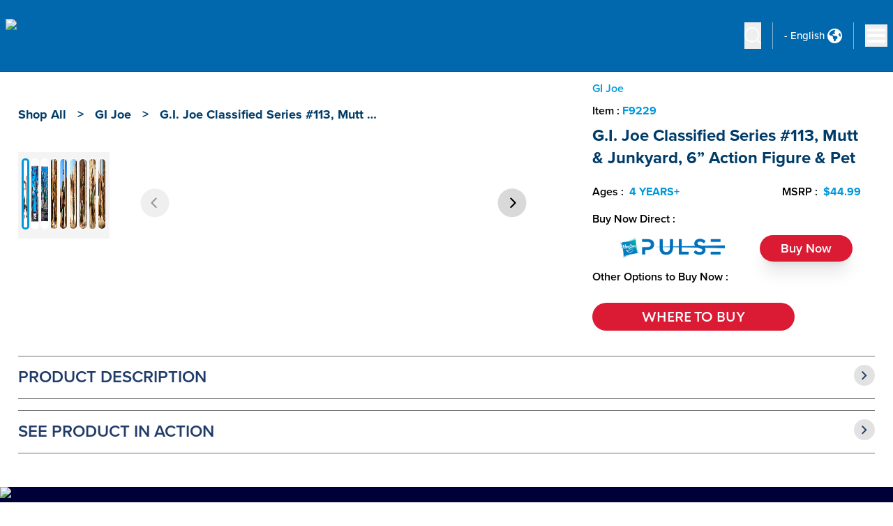

--- FILE ---
content_type: text/html; charset=utf-8
request_url: https://shop.hasbro.com/en-us/product/g-i-joe-classified-series-113-mutt-and-junkyard-6-action-figure-and-pet/F9229
body_size: 87670
content:
<!DOCTYPE html><html lang="en-us"><head><link rel="canonical" href="https://shop.hasbro.com/en-us/product/g-i-joe-classified-series-113-mutt-and-junkyard-6-action-figure-and-pet/F9229" data-next-head=""/><link rel="alternate" hrefLang="en-us" href="https://shop.hasbro.com/en-us/product/g-i-joe-classified-series-113-mutt-and-junkyard-6-action-figure-and-pet/F9229" data-next-head=""/><script>(function(w,d,s,l,i){w[l]=w[l]||[];w[l].push({'gtm.start':new Date().getTime(),event:'gtm.js'});
			var f=d.getElementsByTagName(s)[0],j=d.createElement(s),dl=l!='dataLayer'?'&l='+l:'';j.async=true;
			j.src='https://www.googletagmanager.com/gtm.js?id='+i+dl;f.parentNode.insertBefore(j,f);})(window,document,'script','dataLayer','GTM-WP85P9K');</script><link rel="icon" href="/favicon-v2.ico" data-next-head=""/><meta charSet="utf-8" data-next-head=""/><meta http-equiv="content-language" content="en" data-next-head=""/><meta name="viewport" content="width=device-width, initial-scale=1" data-next-head=""/><meta name="author" content="Hasbro" data-next-head=""/><meta http-equiv="X-UA-Compatible" content="IE=Edge" data-next-head=""/><meta name="google-site-verification" content="BEGWYPokLdfQ8LUrnhUEof9j6RKkjyzyof5dJJuNw1g" data-next-head=""/><link rel="preload" as="image" imageSrcSet="/_next/image?url=https%3A%2F%2Fassets-us-01.kc-usercontent.com%3A443%2F1edcf8ca-f650-0075-67cf-7b089bed18e8%2F6acd2b52-479a-40c9-949f-bad3f024a53f%2FHasbro%2520Shop%2520logo.webp&amp;w=640&amp;q=75 1x, /_next/image?url=https%3A%2F%2Fassets-us-01.kc-usercontent.com%3A443%2F1edcf8ca-f650-0075-67cf-7b089bed18e8%2F6acd2b52-479a-40c9-949f-bad3f024a53f%2FHasbro%2520Shop%2520logo.webp&amp;w=1920&amp;q=75 2x" data-next-head=""/><title data-next-head="">G.I. Joe Classified Series #113, Mutt &amp; Junkyard, 6” Action Figure &amp; Pet - GI Joe</title><meta name="robots" content="index,follow" data-next-head=""/><meta name="description" content="Discover G.I. Joe Classified Series #113, Mutt &amp; Junkyard, 6” Action Figure &amp; Pet, for ages 4 YEARS+, and find where to buy this product. The estimated retail price for G.I. Joe Classified Series #113, Mutt &amp; Junkyard, 6” Action Figure &amp; Pet is $44.99." data-next-head=""/><meta property="og:title" content="G.I. Joe Classified Series #113, Mutt &amp; Junkyard, 6” Action Figure &amp; Pet" data-next-head=""/><meta property="og:description" content="Discover G.I. Joe Classified Series #113, Mutt &amp; Junkyard, 6” Action Figure &amp; Pet, for ages 4 YEARS+, and find where to buy this product. The estimated retail price for G.I. Joe Classified Series #113, Mutt &amp; Junkyard, 6” Action Figure &amp; Pet is $44.99." data-next-head=""/><meta property="og:url" content="https://shop.hasbro.com/en-us/product/g-i-joe-classified-series-113-mutt-and-junkyard-6-action-figure-and-pet/F9229" data-next-head=""/><meta property="og:image" content="https://www.hasbro.com/common/productimages/en_US/75F1479B34DE4A14BE79B207E9AC8E79/a6ec267d7859f6656d48b8e8ee4ea44fe181641f.jpg" data-next-head=""/><meta property="og:image:alt" content="G.I. Joe Classified Series #113, Mutt &amp; Junkyard, 6” Action Figure &amp; Pet" data-next-head=""/><meta property="og:image:type" content="image/jpg" data-next-head=""/><meta property="og:image:width" content="1000" data-next-head=""/><meta property="og:image:height" content="1000" data-next-head=""/><script type="application/ld+json" data-next-head="">{"@context":"https://schema.org","@type":"Product","@id":"https://shop.hasbro.com/en-us/product/g-i-joe-classified-series-113-mutt-and-junkyard-6-action-figure-and-pet/F9229","description":"Discover G.I. Joe Classified Series #113, Mutt &amp; Junkyard, 6” Action Figure &amp; Pet, for ages 4 YEARS+, and find where to buy this product. The estimated retail price for G.I. Joe Classified Series #113, Mutt &amp; Junkyard, 6” Action Figure &amp; Pet is $44.99.","sku":"F9229","releaseDate":"2024-01-15 00:00:00.000","image":["https://www.hasbro.com/common/productimages/en_US/75F1479B34DE4A14BE79B207E9AC8E79/a6ec267d7859f6656d48b8e8ee4ea44fe181641f.jpg","https://www.hasbro.com/common/productimages/en_US/75F1479B34DE4A14BE79B207E9AC8E79/ad2ada58688ae3591f1533a06263b089ceb4abaf.jpg","https://www.hasbro.com/common/productimages/en_US/75F1479B34DE4A14BE79B207E9AC8E79/5ed6b210bd3f51e12335a871f34c73702216f62f.jpg","https://www.hasbro.com/common/productimages/en_US/75F1479B34DE4A14BE79B207E9AC8E79/19324732272a1f3204bc5d46948bd08e4906e7fc.jpg","https://www.hasbro.com/common/productimages/en_US/75F1479B34DE4A14BE79B207E9AC8E79/6bf4acb698374f96b81b375aa2e80d52c8511bac.jpg","https://www.hasbro.com/common/productimages/en_US/75F1479B34DE4A14BE79B207E9AC8E79/9b25925e04d66bad98d1e9f87f0a42f5c806d61c.jpg","https://www.hasbro.com/common/productimages/en_US/75F1479B34DE4A14BE79B207E9AC8E79/8c28ce6cc80dd237c50931f983ec56e933261ede.jpg","https://www.hasbro.com/common/productimages/en_US/75F1479B34DE4A14BE79B207E9AC8E79/4336f48522f68d490f60f16ab18d6714d2a57e15.jpg"],"brand":{"@type":"Brand","name":"GI Joe"},"offers":[{"url":"https://shop.hasbro.com/en-us/product/g-i-joe-classified-series-113-mutt-and-junkyard-6-action-figure-and-pet/F9229","priceCurrency":"USD","price":44.99,"priceValidUntil":"2027-01-15 00:00:00.000","availability":"https://schema.org/InStock","itemCondition":"https://schema.org/NewCondition","@type":"Offer"}],"name":"G.I. Joe Classified Series #113, Mutt &amp; Junkyard, 6” Action Figure &amp; Pet"}</script><link rel="preload" as="image" imageSrcSet="/_next/image?url=https%3A%2F%2Fwww.hasbro.com%2Fcommon%2Fproductimages%2Fen_US%2F75F1479B34DE4A14BE79B207E9AC8E79%2Fa6ec267d7859f6656d48b8e8ee4ea44fe181641f.jpg&amp;w=640&amp;q=75 640w, /_next/image?url=https%3A%2F%2Fwww.hasbro.com%2Fcommon%2Fproductimages%2Fen_US%2F75F1479B34DE4A14BE79B207E9AC8E79%2Fa6ec267d7859f6656d48b8e8ee4ea44fe181641f.jpg&amp;w=750&amp;q=75 750w, /_next/image?url=https%3A%2F%2Fwww.hasbro.com%2Fcommon%2Fproductimages%2Fen_US%2F75F1479B34DE4A14BE79B207E9AC8E79%2Fa6ec267d7859f6656d48b8e8ee4ea44fe181641f.jpg&amp;w=828&amp;q=75 828w, /_next/image?url=https%3A%2F%2Fwww.hasbro.com%2Fcommon%2Fproductimages%2Fen_US%2F75F1479B34DE4A14BE79B207E9AC8E79%2Fa6ec267d7859f6656d48b8e8ee4ea44fe181641f.jpg&amp;w=1080&amp;q=75 1080w, /_next/image?url=https%3A%2F%2Fwww.hasbro.com%2Fcommon%2Fproductimages%2Fen_US%2F75F1479B34DE4A14BE79B207E9AC8E79%2Fa6ec267d7859f6656d48b8e8ee4ea44fe181641f.jpg&amp;w=1200&amp;q=75 1200w, /_next/image?url=https%3A%2F%2Fwww.hasbro.com%2Fcommon%2Fproductimages%2Fen_US%2F75F1479B34DE4A14BE79B207E9AC8E79%2Fa6ec267d7859f6656d48b8e8ee4ea44fe181641f.jpg&amp;w=1920&amp;q=75 1920w, /_next/image?url=https%3A%2F%2Fwww.hasbro.com%2Fcommon%2Fproductimages%2Fen_US%2F75F1479B34DE4A14BE79B207E9AC8E79%2Fa6ec267d7859f6656d48b8e8ee4ea44fe181641f.jpg&amp;w=2048&amp;q=75 2048w, /_next/image?url=https%3A%2F%2Fwww.hasbro.com%2Fcommon%2Fproductimages%2Fen_US%2F75F1479B34DE4A14BE79B207E9AC8E79%2Fa6ec267d7859f6656d48b8e8ee4ea44fe181641f.jpg&amp;w=3840&amp;q=75 3840w" imageSizes="100vw" data-next-head=""/><link rel="preload" as="image" imageSrcSet="/_next/image?url=https%3A%2F%2Fwww.hasbro.com%2Fcommon%2Fproductimages%2Fen_US%2F75F1479B34DE4A14BE79B207E9AC8E79%2Fad2ada58688ae3591f1533a06263b089ceb4abaf.jpg&amp;w=640&amp;q=75 640w, /_next/image?url=https%3A%2F%2Fwww.hasbro.com%2Fcommon%2Fproductimages%2Fen_US%2F75F1479B34DE4A14BE79B207E9AC8E79%2Fad2ada58688ae3591f1533a06263b089ceb4abaf.jpg&amp;w=750&amp;q=75 750w, /_next/image?url=https%3A%2F%2Fwww.hasbro.com%2Fcommon%2Fproductimages%2Fen_US%2F75F1479B34DE4A14BE79B207E9AC8E79%2Fad2ada58688ae3591f1533a06263b089ceb4abaf.jpg&amp;w=828&amp;q=75 828w, /_next/image?url=https%3A%2F%2Fwww.hasbro.com%2Fcommon%2Fproductimages%2Fen_US%2F75F1479B34DE4A14BE79B207E9AC8E79%2Fad2ada58688ae3591f1533a06263b089ceb4abaf.jpg&amp;w=1080&amp;q=75 1080w, /_next/image?url=https%3A%2F%2Fwww.hasbro.com%2Fcommon%2Fproductimages%2Fen_US%2F75F1479B34DE4A14BE79B207E9AC8E79%2Fad2ada58688ae3591f1533a06263b089ceb4abaf.jpg&amp;w=1200&amp;q=75 1200w, /_next/image?url=https%3A%2F%2Fwww.hasbro.com%2Fcommon%2Fproductimages%2Fen_US%2F75F1479B34DE4A14BE79B207E9AC8E79%2Fad2ada58688ae3591f1533a06263b089ceb4abaf.jpg&amp;w=1920&amp;q=75 1920w, /_next/image?url=https%3A%2F%2Fwww.hasbro.com%2Fcommon%2Fproductimages%2Fen_US%2F75F1479B34DE4A14BE79B207E9AC8E79%2Fad2ada58688ae3591f1533a06263b089ceb4abaf.jpg&amp;w=2048&amp;q=75 2048w, /_next/image?url=https%3A%2F%2Fwww.hasbro.com%2Fcommon%2Fproductimages%2Fen_US%2F75F1479B34DE4A14BE79B207E9AC8E79%2Fad2ada58688ae3591f1533a06263b089ceb4abaf.jpg&amp;w=3840&amp;q=75 3840w" imageSizes="100vw" data-next-head=""/><link rel="preload" as="image" imageSrcSet="/_next/image?url=https%3A%2F%2Fwww.hasbro.com%2Fcommon%2Fproductimages%2Fen_US%2F75F1479B34DE4A14BE79B207E9AC8E79%2F03dd8385cb7c82a526efc2b54f75dbc3e7a4cdfb.jpg&amp;w=640&amp;q=75 640w, /_next/image?url=https%3A%2F%2Fwww.hasbro.com%2Fcommon%2Fproductimages%2Fen_US%2F75F1479B34DE4A14BE79B207E9AC8E79%2F03dd8385cb7c82a526efc2b54f75dbc3e7a4cdfb.jpg&amp;w=750&amp;q=75 750w, /_next/image?url=https%3A%2F%2Fwww.hasbro.com%2Fcommon%2Fproductimages%2Fen_US%2F75F1479B34DE4A14BE79B207E9AC8E79%2F03dd8385cb7c82a526efc2b54f75dbc3e7a4cdfb.jpg&amp;w=828&amp;q=75 828w, /_next/image?url=https%3A%2F%2Fwww.hasbro.com%2Fcommon%2Fproductimages%2Fen_US%2F75F1479B34DE4A14BE79B207E9AC8E79%2F03dd8385cb7c82a526efc2b54f75dbc3e7a4cdfb.jpg&amp;w=1080&amp;q=75 1080w, /_next/image?url=https%3A%2F%2Fwww.hasbro.com%2Fcommon%2Fproductimages%2Fen_US%2F75F1479B34DE4A14BE79B207E9AC8E79%2F03dd8385cb7c82a526efc2b54f75dbc3e7a4cdfb.jpg&amp;w=1200&amp;q=75 1200w, /_next/image?url=https%3A%2F%2Fwww.hasbro.com%2Fcommon%2Fproductimages%2Fen_US%2F75F1479B34DE4A14BE79B207E9AC8E79%2F03dd8385cb7c82a526efc2b54f75dbc3e7a4cdfb.jpg&amp;w=1920&amp;q=75 1920w, /_next/image?url=https%3A%2F%2Fwww.hasbro.com%2Fcommon%2Fproductimages%2Fen_US%2F75F1479B34DE4A14BE79B207E9AC8E79%2F03dd8385cb7c82a526efc2b54f75dbc3e7a4cdfb.jpg&amp;w=2048&amp;q=75 2048w, /_next/image?url=https%3A%2F%2Fwww.hasbro.com%2Fcommon%2Fproductimages%2Fen_US%2F75F1479B34DE4A14BE79B207E9AC8E79%2F03dd8385cb7c82a526efc2b54f75dbc3e7a4cdfb.jpg&amp;w=3840&amp;q=75 3840w" imageSizes="100vw" data-next-head=""/><link rel="preload" as="image" imageSrcSet="/_next/image?url=https%3A%2F%2Fwww.hasbro.com%2Fcommon%2Fproductimages%2Fen_US%2F75F1479B34DE4A14BE79B207E9AC8E79%2F5ed6b210bd3f51e12335a871f34c73702216f62f.jpg&amp;w=640&amp;q=75 640w, /_next/image?url=https%3A%2F%2Fwww.hasbro.com%2Fcommon%2Fproductimages%2Fen_US%2F75F1479B34DE4A14BE79B207E9AC8E79%2F5ed6b210bd3f51e12335a871f34c73702216f62f.jpg&amp;w=750&amp;q=75 750w, /_next/image?url=https%3A%2F%2Fwww.hasbro.com%2Fcommon%2Fproductimages%2Fen_US%2F75F1479B34DE4A14BE79B207E9AC8E79%2F5ed6b210bd3f51e12335a871f34c73702216f62f.jpg&amp;w=828&amp;q=75 828w, /_next/image?url=https%3A%2F%2Fwww.hasbro.com%2Fcommon%2Fproductimages%2Fen_US%2F75F1479B34DE4A14BE79B207E9AC8E79%2F5ed6b210bd3f51e12335a871f34c73702216f62f.jpg&amp;w=1080&amp;q=75 1080w, /_next/image?url=https%3A%2F%2Fwww.hasbro.com%2Fcommon%2Fproductimages%2Fen_US%2F75F1479B34DE4A14BE79B207E9AC8E79%2F5ed6b210bd3f51e12335a871f34c73702216f62f.jpg&amp;w=1200&amp;q=75 1200w, /_next/image?url=https%3A%2F%2Fwww.hasbro.com%2Fcommon%2Fproductimages%2Fen_US%2F75F1479B34DE4A14BE79B207E9AC8E79%2F5ed6b210bd3f51e12335a871f34c73702216f62f.jpg&amp;w=1920&amp;q=75 1920w, /_next/image?url=https%3A%2F%2Fwww.hasbro.com%2Fcommon%2Fproductimages%2Fen_US%2F75F1479B34DE4A14BE79B207E9AC8E79%2F5ed6b210bd3f51e12335a871f34c73702216f62f.jpg&amp;w=2048&amp;q=75 2048w, /_next/image?url=https%3A%2F%2Fwww.hasbro.com%2Fcommon%2Fproductimages%2Fen_US%2F75F1479B34DE4A14BE79B207E9AC8E79%2F5ed6b210bd3f51e12335a871f34c73702216f62f.jpg&amp;w=3840&amp;q=75 3840w" imageSizes="100vw" data-next-head=""/><link rel="preload" as="image" imageSrcSet="/_next/image?url=https%3A%2F%2Fwww.hasbro.com%2Fcommon%2Fproductimages%2Fen_US%2F75F1479B34DE4A14BE79B207E9AC8E79%2F19324732272a1f3204bc5d46948bd08e4906e7fc.jpg&amp;w=640&amp;q=75 640w, /_next/image?url=https%3A%2F%2Fwww.hasbro.com%2Fcommon%2Fproductimages%2Fen_US%2F75F1479B34DE4A14BE79B207E9AC8E79%2F19324732272a1f3204bc5d46948bd08e4906e7fc.jpg&amp;w=750&amp;q=75 750w, /_next/image?url=https%3A%2F%2Fwww.hasbro.com%2Fcommon%2Fproductimages%2Fen_US%2F75F1479B34DE4A14BE79B207E9AC8E79%2F19324732272a1f3204bc5d46948bd08e4906e7fc.jpg&amp;w=828&amp;q=75 828w, /_next/image?url=https%3A%2F%2Fwww.hasbro.com%2Fcommon%2Fproductimages%2Fen_US%2F75F1479B34DE4A14BE79B207E9AC8E79%2F19324732272a1f3204bc5d46948bd08e4906e7fc.jpg&amp;w=1080&amp;q=75 1080w, /_next/image?url=https%3A%2F%2Fwww.hasbro.com%2Fcommon%2Fproductimages%2Fen_US%2F75F1479B34DE4A14BE79B207E9AC8E79%2F19324732272a1f3204bc5d46948bd08e4906e7fc.jpg&amp;w=1200&amp;q=75 1200w, /_next/image?url=https%3A%2F%2Fwww.hasbro.com%2Fcommon%2Fproductimages%2Fen_US%2F75F1479B34DE4A14BE79B207E9AC8E79%2F19324732272a1f3204bc5d46948bd08e4906e7fc.jpg&amp;w=1920&amp;q=75 1920w, /_next/image?url=https%3A%2F%2Fwww.hasbro.com%2Fcommon%2Fproductimages%2Fen_US%2F75F1479B34DE4A14BE79B207E9AC8E79%2F19324732272a1f3204bc5d46948bd08e4906e7fc.jpg&amp;w=2048&amp;q=75 2048w, /_next/image?url=https%3A%2F%2Fwww.hasbro.com%2Fcommon%2Fproductimages%2Fen_US%2F75F1479B34DE4A14BE79B207E9AC8E79%2F19324732272a1f3204bc5d46948bd08e4906e7fc.jpg&amp;w=3840&amp;q=75 3840w" imageSizes="100vw" data-next-head=""/><link rel="preload" as="image" imageSrcSet="/_next/image?url=https%3A%2F%2Fwww.hasbro.com%2Fcommon%2Fproductimages%2Fen_US%2F75F1479B34DE4A14BE79B207E9AC8E79%2F6bf4acb698374f96b81b375aa2e80d52c8511bac.jpg&amp;w=640&amp;q=75 640w, /_next/image?url=https%3A%2F%2Fwww.hasbro.com%2Fcommon%2Fproductimages%2Fen_US%2F75F1479B34DE4A14BE79B207E9AC8E79%2F6bf4acb698374f96b81b375aa2e80d52c8511bac.jpg&amp;w=750&amp;q=75 750w, /_next/image?url=https%3A%2F%2Fwww.hasbro.com%2Fcommon%2Fproductimages%2Fen_US%2F75F1479B34DE4A14BE79B207E9AC8E79%2F6bf4acb698374f96b81b375aa2e80d52c8511bac.jpg&amp;w=828&amp;q=75 828w, /_next/image?url=https%3A%2F%2Fwww.hasbro.com%2Fcommon%2Fproductimages%2Fen_US%2F75F1479B34DE4A14BE79B207E9AC8E79%2F6bf4acb698374f96b81b375aa2e80d52c8511bac.jpg&amp;w=1080&amp;q=75 1080w, /_next/image?url=https%3A%2F%2Fwww.hasbro.com%2Fcommon%2Fproductimages%2Fen_US%2F75F1479B34DE4A14BE79B207E9AC8E79%2F6bf4acb698374f96b81b375aa2e80d52c8511bac.jpg&amp;w=1200&amp;q=75 1200w, /_next/image?url=https%3A%2F%2Fwww.hasbro.com%2Fcommon%2Fproductimages%2Fen_US%2F75F1479B34DE4A14BE79B207E9AC8E79%2F6bf4acb698374f96b81b375aa2e80d52c8511bac.jpg&amp;w=1920&amp;q=75 1920w, /_next/image?url=https%3A%2F%2Fwww.hasbro.com%2Fcommon%2Fproductimages%2Fen_US%2F75F1479B34DE4A14BE79B207E9AC8E79%2F6bf4acb698374f96b81b375aa2e80d52c8511bac.jpg&amp;w=2048&amp;q=75 2048w, /_next/image?url=https%3A%2F%2Fwww.hasbro.com%2Fcommon%2Fproductimages%2Fen_US%2F75F1479B34DE4A14BE79B207E9AC8E79%2F6bf4acb698374f96b81b375aa2e80d52c8511bac.jpg&amp;w=3840&amp;q=75 3840w" imageSizes="100vw" data-next-head=""/><link rel="preload" as="image" imageSrcSet="/_next/image?url=https%3A%2F%2Fwww.hasbro.com%2Fcommon%2Fproductimages%2Fen_US%2F75F1479B34DE4A14BE79B207E9AC8E79%2F9b25925e04d66bad98d1e9f87f0a42f5c806d61c.jpg&amp;w=640&amp;q=75 640w, /_next/image?url=https%3A%2F%2Fwww.hasbro.com%2Fcommon%2Fproductimages%2Fen_US%2F75F1479B34DE4A14BE79B207E9AC8E79%2F9b25925e04d66bad98d1e9f87f0a42f5c806d61c.jpg&amp;w=750&amp;q=75 750w, /_next/image?url=https%3A%2F%2Fwww.hasbro.com%2Fcommon%2Fproductimages%2Fen_US%2F75F1479B34DE4A14BE79B207E9AC8E79%2F9b25925e04d66bad98d1e9f87f0a42f5c806d61c.jpg&amp;w=828&amp;q=75 828w, /_next/image?url=https%3A%2F%2Fwww.hasbro.com%2Fcommon%2Fproductimages%2Fen_US%2F75F1479B34DE4A14BE79B207E9AC8E79%2F9b25925e04d66bad98d1e9f87f0a42f5c806d61c.jpg&amp;w=1080&amp;q=75 1080w, /_next/image?url=https%3A%2F%2Fwww.hasbro.com%2Fcommon%2Fproductimages%2Fen_US%2F75F1479B34DE4A14BE79B207E9AC8E79%2F9b25925e04d66bad98d1e9f87f0a42f5c806d61c.jpg&amp;w=1200&amp;q=75 1200w, /_next/image?url=https%3A%2F%2Fwww.hasbro.com%2Fcommon%2Fproductimages%2Fen_US%2F75F1479B34DE4A14BE79B207E9AC8E79%2F9b25925e04d66bad98d1e9f87f0a42f5c806d61c.jpg&amp;w=1920&amp;q=75 1920w, /_next/image?url=https%3A%2F%2Fwww.hasbro.com%2Fcommon%2Fproductimages%2Fen_US%2F75F1479B34DE4A14BE79B207E9AC8E79%2F9b25925e04d66bad98d1e9f87f0a42f5c806d61c.jpg&amp;w=2048&amp;q=75 2048w, /_next/image?url=https%3A%2F%2Fwww.hasbro.com%2Fcommon%2Fproductimages%2Fen_US%2F75F1479B34DE4A14BE79B207E9AC8E79%2F9b25925e04d66bad98d1e9f87f0a42f5c806d61c.jpg&amp;w=3840&amp;q=75 3840w" imageSizes="100vw" data-next-head=""/><link rel="preload" as="image" imageSrcSet="/_next/image?url=https%3A%2F%2Fwww.hasbro.com%2Fcommon%2Fproductimages%2Fen_US%2F75F1479B34DE4A14BE79B207E9AC8E79%2F8c28ce6cc80dd237c50931f983ec56e933261ede.jpg&amp;w=640&amp;q=75 640w, /_next/image?url=https%3A%2F%2Fwww.hasbro.com%2Fcommon%2Fproductimages%2Fen_US%2F75F1479B34DE4A14BE79B207E9AC8E79%2F8c28ce6cc80dd237c50931f983ec56e933261ede.jpg&amp;w=750&amp;q=75 750w, /_next/image?url=https%3A%2F%2Fwww.hasbro.com%2Fcommon%2Fproductimages%2Fen_US%2F75F1479B34DE4A14BE79B207E9AC8E79%2F8c28ce6cc80dd237c50931f983ec56e933261ede.jpg&amp;w=828&amp;q=75 828w, /_next/image?url=https%3A%2F%2Fwww.hasbro.com%2Fcommon%2Fproductimages%2Fen_US%2F75F1479B34DE4A14BE79B207E9AC8E79%2F8c28ce6cc80dd237c50931f983ec56e933261ede.jpg&amp;w=1080&amp;q=75 1080w, /_next/image?url=https%3A%2F%2Fwww.hasbro.com%2Fcommon%2Fproductimages%2Fen_US%2F75F1479B34DE4A14BE79B207E9AC8E79%2F8c28ce6cc80dd237c50931f983ec56e933261ede.jpg&amp;w=1200&amp;q=75 1200w, /_next/image?url=https%3A%2F%2Fwww.hasbro.com%2Fcommon%2Fproductimages%2Fen_US%2F75F1479B34DE4A14BE79B207E9AC8E79%2F8c28ce6cc80dd237c50931f983ec56e933261ede.jpg&amp;w=1920&amp;q=75 1920w, /_next/image?url=https%3A%2F%2Fwww.hasbro.com%2Fcommon%2Fproductimages%2Fen_US%2F75F1479B34DE4A14BE79B207E9AC8E79%2F8c28ce6cc80dd237c50931f983ec56e933261ede.jpg&amp;w=2048&amp;q=75 2048w, /_next/image?url=https%3A%2F%2Fwww.hasbro.com%2Fcommon%2Fproductimages%2Fen_US%2F75F1479B34DE4A14BE79B207E9AC8E79%2F8c28ce6cc80dd237c50931f983ec56e933261ede.jpg&amp;w=3840&amp;q=75 3840w" imageSizes="100vw" data-next-head=""/><link rel="preload" as="image" imageSrcSet="/_next/image?url=https%3A%2F%2Fwww.hasbro.com%2Fcommon%2Fproductimages%2Fen_US%2F75F1479B34DE4A14BE79B207E9AC8E79%2F4336f48522f68d490f60f16ab18d6714d2a57e15.jpg&amp;w=640&amp;q=75 640w, /_next/image?url=https%3A%2F%2Fwww.hasbro.com%2Fcommon%2Fproductimages%2Fen_US%2F75F1479B34DE4A14BE79B207E9AC8E79%2F4336f48522f68d490f60f16ab18d6714d2a57e15.jpg&amp;w=750&amp;q=75 750w, /_next/image?url=https%3A%2F%2Fwww.hasbro.com%2Fcommon%2Fproductimages%2Fen_US%2F75F1479B34DE4A14BE79B207E9AC8E79%2F4336f48522f68d490f60f16ab18d6714d2a57e15.jpg&amp;w=828&amp;q=75 828w, /_next/image?url=https%3A%2F%2Fwww.hasbro.com%2Fcommon%2Fproductimages%2Fen_US%2F75F1479B34DE4A14BE79B207E9AC8E79%2F4336f48522f68d490f60f16ab18d6714d2a57e15.jpg&amp;w=1080&amp;q=75 1080w, /_next/image?url=https%3A%2F%2Fwww.hasbro.com%2Fcommon%2Fproductimages%2Fen_US%2F75F1479B34DE4A14BE79B207E9AC8E79%2F4336f48522f68d490f60f16ab18d6714d2a57e15.jpg&amp;w=1200&amp;q=75 1200w, /_next/image?url=https%3A%2F%2Fwww.hasbro.com%2Fcommon%2Fproductimages%2Fen_US%2F75F1479B34DE4A14BE79B207E9AC8E79%2F4336f48522f68d490f60f16ab18d6714d2a57e15.jpg&amp;w=1920&amp;q=75 1920w, /_next/image?url=https%3A%2F%2Fwww.hasbro.com%2Fcommon%2Fproductimages%2Fen_US%2F75F1479B34DE4A14BE79B207E9AC8E79%2F4336f48522f68d490f60f16ab18d6714d2a57e15.jpg&amp;w=2048&amp;q=75 2048w, /_next/image?url=https%3A%2F%2Fwww.hasbro.com%2Fcommon%2Fproductimages%2Fen_US%2F75F1479B34DE4A14BE79B207E9AC8E79%2F4336f48522f68d490f60f16ab18d6714d2a57e15.jpg&amp;w=3840&amp;q=75 3840w" imageSizes="100vw" data-next-head=""/><link rel="preload" as="image" imageSrcSet="/_next/image?url=https%3A%2F%2Fwww.hasbro.com%2Fcommon%2Fproductimages%2Fen_US%2F75F1479B34DE4A14BE79B207E9AC8E79%2Fa6ec267d7859f6656d48b8e8ee4ea44fe181641f.jpg&amp;w=640&amp;q=75 1x, /_next/image?url=https%3A%2F%2Fwww.hasbro.com%2Fcommon%2Fproductimages%2Fen_US%2F75F1479B34DE4A14BE79B207E9AC8E79%2Fa6ec267d7859f6656d48b8e8ee4ea44fe181641f.jpg&amp;w=1080&amp;q=75 2x" data-next-head=""/><link rel="preload" as="image" imageSrcSet="/_next/image?url=https%3A%2F%2Fwww.hasbro.com%2Fcommon%2Fproductimages%2Fen_US%2F75F1479B34DE4A14BE79B207E9AC8E79%2Fad2ada58688ae3591f1533a06263b089ceb4abaf.jpg&amp;w=640&amp;q=75 1x, /_next/image?url=https%3A%2F%2Fwww.hasbro.com%2Fcommon%2Fproductimages%2Fen_US%2F75F1479B34DE4A14BE79B207E9AC8E79%2Fad2ada58688ae3591f1533a06263b089ceb4abaf.jpg&amp;w=1080&amp;q=75 2x" data-next-head=""/><link rel="preload" as="image" imageSrcSet="/_next/image?url=https%3A%2F%2Fwww.hasbro.com%2Fcommon%2Fproductimages%2Fen_US%2F75F1479B34DE4A14BE79B207E9AC8E79%2F03dd8385cb7c82a526efc2b54f75dbc3e7a4cdfb.jpg&amp;w=640&amp;q=75 1x, /_next/image?url=https%3A%2F%2Fwww.hasbro.com%2Fcommon%2Fproductimages%2Fen_US%2F75F1479B34DE4A14BE79B207E9AC8E79%2F03dd8385cb7c82a526efc2b54f75dbc3e7a4cdfb.jpg&amp;w=1080&amp;q=75 2x" data-next-head=""/><link rel="preload" as="image" imageSrcSet="/_next/image?url=https%3A%2F%2Fwww.hasbro.com%2Fcommon%2Fproductimages%2Fen_US%2F75F1479B34DE4A14BE79B207E9AC8E79%2F5ed6b210bd3f51e12335a871f34c73702216f62f.jpg&amp;w=640&amp;q=75 1x, /_next/image?url=https%3A%2F%2Fwww.hasbro.com%2Fcommon%2Fproductimages%2Fen_US%2F75F1479B34DE4A14BE79B207E9AC8E79%2F5ed6b210bd3f51e12335a871f34c73702216f62f.jpg&amp;w=1080&amp;q=75 2x" data-next-head=""/><link rel="preload" as="image" imageSrcSet="/_next/image?url=https%3A%2F%2Fwww.hasbro.com%2Fcommon%2Fproductimages%2Fen_US%2F75F1479B34DE4A14BE79B207E9AC8E79%2F19324732272a1f3204bc5d46948bd08e4906e7fc.jpg&amp;w=640&amp;q=75 1x, /_next/image?url=https%3A%2F%2Fwww.hasbro.com%2Fcommon%2Fproductimages%2Fen_US%2F75F1479B34DE4A14BE79B207E9AC8E79%2F19324732272a1f3204bc5d46948bd08e4906e7fc.jpg&amp;w=1080&amp;q=75 2x" data-next-head=""/><link rel="preload" as="image" imageSrcSet="/_next/image?url=https%3A%2F%2Fwww.hasbro.com%2Fcommon%2Fproductimages%2Fen_US%2F75F1479B34DE4A14BE79B207E9AC8E79%2F6bf4acb698374f96b81b375aa2e80d52c8511bac.jpg&amp;w=640&amp;q=75 1x, /_next/image?url=https%3A%2F%2Fwww.hasbro.com%2Fcommon%2Fproductimages%2Fen_US%2F75F1479B34DE4A14BE79B207E9AC8E79%2F6bf4acb698374f96b81b375aa2e80d52c8511bac.jpg&amp;w=1080&amp;q=75 2x" data-next-head=""/><link rel="preload" as="image" imageSrcSet="/_next/image?url=https%3A%2F%2Fwww.hasbro.com%2Fcommon%2Fproductimages%2Fen_US%2F75F1479B34DE4A14BE79B207E9AC8E79%2F9b25925e04d66bad98d1e9f87f0a42f5c806d61c.jpg&amp;w=640&amp;q=75 1x, /_next/image?url=https%3A%2F%2Fwww.hasbro.com%2Fcommon%2Fproductimages%2Fen_US%2F75F1479B34DE4A14BE79B207E9AC8E79%2F9b25925e04d66bad98d1e9f87f0a42f5c806d61c.jpg&amp;w=1080&amp;q=75 2x" data-next-head=""/><link rel="preload" as="image" imageSrcSet="/_next/image?url=https%3A%2F%2Fwww.hasbro.com%2Fcommon%2Fproductimages%2Fen_US%2F75F1479B34DE4A14BE79B207E9AC8E79%2F8c28ce6cc80dd237c50931f983ec56e933261ede.jpg&amp;w=640&amp;q=75 1x, /_next/image?url=https%3A%2F%2Fwww.hasbro.com%2Fcommon%2Fproductimages%2Fen_US%2F75F1479B34DE4A14BE79B207E9AC8E79%2F8c28ce6cc80dd237c50931f983ec56e933261ede.jpg&amp;w=1080&amp;q=75 2x" data-next-head=""/><link rel="preload" as="image" imageSrcSet="/_next/image?url=https%3A%2F%2Fwww.hasbro.com%2Fcommon%2Fproductimages%2Fen_US%2F75F1479B34DE4A14BE79B207E9AC8E79%2F4336f48522f68d490f60f16ab18d6714d2a57e15.jpg&amp;w=640&amp;q=75 1x, /_next/image?url=https%3A%2F%2Fwww.hasbro.com%2Fcommon%2Fproductimages%2Fen_US%2F75F1479B34DE4A14BE79B207E9AC8E79%2F4336f48522f68d490f60f16ab18d6714d2a57e15.jpg&amp;w=1080&amp;q=75 2x" data-next-head=""/><link rel="preload" as="image" imageSrcSet="/_next/image?url=%2Fimg%2Fpdp_warning_icon.png&amp;w=48&amp;q=75 1x, /_next/image?url=%2Fimg%2Fpdp_warning_icon.png&amp;w=96&amp;q=75 2x" data-next-head=""/><link rel="preload" href="https://www.hasbro.com/common/productimages/en_US/75F1479B34DE4A14BE79B207E9AC8E79/ad2ada58688ae3591f1533a06263b089ceb4abaf.jpg" as="image" data-next-head=""/><link rel="preload" as="image" imageSrcSet="/_next/image?url=https%3A%2F%2Fassets-us-01.kc-usercontent.com%3A443%2F1edcf8ca-f650-0075-67cf-7b089bed18e8%2Fa2164479-e81a-4cc0-bedf-398cc6f2145e%2Ffacebook-icon.png&amp;w=32&amp;q=75 1x, /_next/image?url=https%3A%2F%2Fassets-us-01.kc-usercontent.com%3A443%2F1edcf8ca-f650-0075-67cf-7b089bed18e8%2Fa2164479-e81a-4cc0-bedf-398cc6f2145e%2Ffacebook-icon.png&amp;w=48&amp;q=75 2x" data-next-head=""/><link rel="preload" as="image" imageSrcSet="/_next/image?url=https%3A%2F%2Fassets-us-01.kc-usercontent.com%3A443%2F1edcf8ca-f650-0075-67cf-7b089bed18e8%2Fb7b72fdb-2ff5-4e5a-84ed-d7ff595de57f%2Fyoutube-icon.png&amp;w=32&amp;q=75 1x, /_next/image?url=https%3A%2F%2Fassets-us-01.kc-usercontent.com%3A443%2F1edcf8ca-f650-0075-67cf-7b089bed18e8%2Fb7b72fdb-2ff5-4e5a-84ed-d7ff595de57f%2Fyoutube-icon.png&amp;w=48&amp;q=75 2x" data-next-head=""/><link rel="preload" as="image" imageSrcSet="/_next/image?url=https%3A%2F%2Fassets-us-01.kc-usercontent.com%3A443%2F1edcf8ca-f650-0075-67cf-7b089bed18e8%2F13bd3f32-c619-47ac-86c1-38d6251c9566%2Finstagram-icon.png&amp;w=32&amp;q=75 1x, /_next/image?url=https%3A%2F%2Fassets-us-01.kc-usercontent.com%3A443%2F1edcf8ca-f650-0075-67cf-7b089bed18e8%2F13bd3f32-c619-47ac-86c1-38d6251c9566%2Finstagram-icon.png&amp;w=48&amp;q=75 2x" data-next-head=""/><link rel="preload" as="image" imageSrcSet="/_next/image?url=https%3A%2F%2Fassets-us-01.kc-usercontent.com%3A443%2F1edcf8ca-f650-0075-67cf-7b089bed18e8%2Fc7a414fe-a2ad-4277-b803-c9c97ef66ca0%2FTwitter-logo-black.png&amp;w=32&amp;q=75 1x, /_next/image?url=https%3A%2F%2Fassets-us-01.kc-usercontent.com%3A443%2F1edcf8ca-f650-0075-67cf-7b089bed18e8%2Fc7a414fe-a2ad-4277-b803-c9c97ef66ca0%2FTwitter-logo-black.png&amp;w=48&amp;q=75 2x" data-next-head=""/><link rel="preload" as="image" imageSrcSet="/_next/image?url=https%3A%2F%2Fassets-us-01.kc-usercontent.com%3A443%2F1edcf8ca-f650-0075-67cf-7b089bed18e8%2F771c2471-c25c-48b5-980b-7a38ff15c18b%2FFooterLogo.png&amp;w=256&amp;q=75 1x, /_next/image?url=https%3A%2F%2Fassets-us-01.kc-usercontent.com%3A443%2F1edcf8ca-f650-0075-67cf-7b089bed18e8%2F771c2471-c25c-48b5-980b-7a38ff15c18b%2FFooterLogo.png&amp;w=384&amp;q=75 2x" data-next-head=""/><link rel="preload" as="image" imageSrcSet="/_next/image?url=https%3A%2F%2Fassets-us-01.kc-usercontent.com%3A443%2F1edcf8ca-f650-0075-67cf-7b089bed18e8%2F1c2e1f23-9c05-455b-ab83-46542f8769fd%2FESRBLogo.png&amp;w=128&amp;q=75 1x, /_next/image?url=https%3A%2F%2Fassets-us-01.kc-usercontent.com%3A443%2F1edcf8ca-f650-0075-67cf-7b089bed18e8%2F1c2e1f23-9c05-455b-ab83-46542f8769fd%2FESRBLogo.png&amp;w=256&amp;q=75 2x" data-next-head=""/><link rel="preconnect" href="https://cdn.fonts.net"/><link href="https://cdn.fonts.net/kit/f9382630-ed3c-11ec-a01a-02d848b7f97a/f9382630-ed3c-11ec-a01a-02d848b7f97a.css" rel="stylesheet"/><script async="" type="module" src="https://unpkg.com/@google/model-viewer/dist/model-viewer.min.js"></script><link href="https://cdn.fonts.net/kit/771abb35-e583-433e-84ac-f7255b3eae64/771abb35-e583-433e-84ac-f7255b3eae64.css" rel="stylesheet"/><link rel="preload" href="/_next/static/css/52bba7cd95c6f74a.css" as="style"/><link rel="stylesheet" href="/_next/static/css/52bba7cd95c6f74a.css" data-n-g=""/><link rel="preload" href="/_next/static/css/65d8b1a1d2be6268.css" as="style"/><link rel="stylesheet" href="/_next/static/css/65d8b1a1d2be6268.css" data-n-p=""/><noscript data-n-css=""></noscript><script defer="" nomodule="" src="/_next/static/chunks/polyfills-42372ed130431b0a.js"></script><script src="/_next/static/chunks/webpack-e08df41a65b9b95b.js" defer=""></script><script src="/_next/static/chunks/framework-bd9bd6595f200600.js" defer=""></script><script src="/_next/static/chunks/main-07d5897baa54c052.js" defer=""></script><script src="/_next/static/chunks/pages/_app-506c442e7b26a8c9.js" defer=""></script><script src="/_next/static/chunks/58474bfb-7c50009bad4aa43c.js" defer=""></script><script src="/_next/static/chunks/1200-5dcbb96cccc98b67.js" defer=""></script><script src="/_next/static/chunks/94-39a8b36392fc0a50.js" defer=""></script><script src="/_next/static/chunks/7949-1172cfba4cea1871.js" defer=""></script><script src="/_next/static/chunks/2185-43529d4de433454b.js" defer=""></script><script src="/_next/static/chunks/9109-5290b0d8525a8320.js" defer=""></script><script src="/_next/static/chunks/6187-46818d1934e97cbe.js" defer=""></script><script src="/_next/static/chunks/3340-40ca142ed9be95c2.js" defer=""></script><script src="/_next/static/chunks/8969-44cb7f389d9efbc9.js" defer=""></script><script src="/_next/static/chunks/7287-410d5da0b4a1c66e.js" defer=""></script><script src="/_next/static/chunks/6986-87b93534b6cdac73.js" defer=""></script><script src="/_next/static/chunks/4375-25b3d648845219de.js" defer=""></script><script src="/_next/static/chunks/pages/product/%5Bproductname%5D/%5Bproduct%5D-5e8582cfe354a665.js" defer=""></script><script src="/_next/static/-esJ0bzOVghokmHklAg5G/_buildManifest.js" defer=""></script><script src="/_next/static/-esJ0bzOVghokmHklAg5G/_ssgManifest.js" defer=""></script></head><body class="max-w-[1920px] mx-auto relative"><noscript><iframe src="https://www.googletagmanager.com/ns.html?id=GTM-WP85P9K" height="0" width="0" title="GA" style="display:none;visibility:hidden"></iframe></noscript><div id="__next"><div dir="ltr"><header id="header" class="fixed  w-full top-0 h-[75px] md:h-[103px] z-[24] max-w-[1920px] mx-auto"><button type="button" class="absolute hidden md:block -top-48 left-1/2 -translate-x-1/2 z-[100] py-4 px-14 text-xl text-black font-proxima-bold bg-white/80 backdrop-blur-md backdrop-brightness-150 focus:outline-shop-blue border-4 focus:border-shop-blue focus:top-[50px] focus:-translate-y-1/2 transition-all rounded-full overflow-hidden">Skip to main content</button><div class="relative h-full z-20 bg-[#0168AD] flex items-center justify-between py-2 border-b border-shop-dark-blue/20"><div class="flex items-center justify-between px-4 grow sm:px-8 2xl:pl-36 xl:!px-2 2xl:!pl-20 4xl:!pl-36"><div class="relative w-24 md:w-36 "><a class="flex items-center" aria-label="Hasbro Logo" href="/en-us"><img alt="Hasbro Shop Logo" width="627" height="356" decoding="async" data-nimg="1" style="color:transparent" srcSet="/_next/image?url=https%3A%2F%2Fassets-us-01.kc-usercontent.com%3A443%2F1edcf8ca-f650-0075-67cf-7b089bed18e8%2F6acd2b52-479a-40c9-949f-bad3f024a53f%2FHasbro%2520Shop%2520logo.webp&amp;w=640&amp;q=75 1x, /_next/image?url=https%3A%2F%2Fassets-us-01.kc-usercontent.com%3A443%2F1edcf8ca-f650-0075-67cf-7b089bed18e8%2F6acd2b52-479a-40c9-949f-bad3f024a53f%2FHasbro%2520Shop%2520logo.webp&amp;w=1920&amp;q=75 2x" src="/_next/image?url=https%3A%2F%2Fassets-us-01.kc-usercontent.com%3A443%2F1edcf8ca-f650-0075-67cf-7b089bed18e8%2F6acd2b52-479a-40c9-949f-bad3f024a53f%2FHasbro%2520Shop%2520logo.webp&amp;w=1920&amp;q=75"/></a></div><nav class="justify-center hidden gap-6 xll:flex 2xl:gap-8 xl:justify-end grow" style="pointer-events:all"><div class="after:absolute after:hidden after:h-12 after:inset-x-0"><button title="dropdown" type="button" class="py-5 flex items-center text-white font-proxima-medium text-base xl:text-[1rem] 2xl:text-lg  transition duration-350" aria-expanded="false" aria-controls="nav-dropdown-0" aria-label="Shop By Brands menu bar">Shop By Brands<!-- --> <svg xmlns="http://www.w3.org/2000/svg" viewBox="0 0 20 20" fill="currentColor" aria-hidden="true" class="w-6 xl:ml-2 2xl:ml-3 rotate-0 transition-transform duration-200"><path fill-rule="evenodd" d="M5.293 7.293a1 1 0 011.414 0L10 10.586l3.293-3.293a1 1 0 111.414 1.414l-4 4a1 1 0 01-1.414 0l-4-4a1 1 0 010-1.414z" clip-rule="evenodd"></path></svg></button><div id="nav-dropdown-0" class="absolute grid grid-cols-4 bg-white/80 backdrop-blur-md backdrop-brightness-150 inset-x-0 rounded-b-3xl shadow-lg gap-3 2xl:gap-5 px-20 2xl:px-28 py-12 top-[101%] border-t-2 border-[#0098DB]" style="visibility:hidden;opacity:0;z-index:-1;transform:translateY(-2em) translateZ(0)"><div class="pl-6"><a class="flex gap-4 2xl:gap-8 items-center text-lg  xl:text-[0.8rem] 2xl:text-xl font-proxima-bold uppercase hover:text-shop-blue focus:text-shop-blue" href="/en-us/brand/hasbro-games"><span>HASBRO GAMES</span><span class="w-[5rem] w-[8rem] hidden"></span><div class="flex w-[5rem] h-14 items-center"><img alt="Hasbro Games Logo logo" loading="lazy" width="221" height="162" decoding="async" data-nimg="1" class="navItemlogo" style="color:transparent" srcSet="/_next/image?url=https%3A%2F%2Fassets-us-01.kc-usercontent.com%3A443%2F1edcf8ca-f650-0075-67cf-7b089bed18e8%2Fc7cdb052-0928-4cba-a93f-f7725a92c7c4%2FHG-221x162_US.png&amp;w=256&amp;q=75 1x, /_next/image?url=https%3A%2F%2Fassets-us-01.kc-usercontent.com%3A443%2F1edcf8ca-f650-0075-67cf-7b089bed18e8%2Fc7cdb052-0928-4cba-a93f-f7725a92c7c4%2FHG-221x162_US.png&amp;w=640&amp;q=75 2x" src="/_next/image?url=https%3A%2F%2Fassets-us-01.kc-usercontent.com%3A443%2F1edcf8ca-f650-0075-67cf-7b089bed18e8%2Fc7cdb052-0928-4cba-a93f-f7725a92c7c4%2FHG-221x162_US.png&amp;w=640&amp;q=75"/></div></a></div><div class="pl-6"><a class="flex gap-4 2xl:gap-8 items-center text-lg  xl:text-[0.8rem] 2xl:text-xl font-proxima-bold uppercase hover:text-shop-blue focus:text-shop-blue" href="/en-us/monopoly"><span>MONOPOLY</span><span class="w-[5rem] w-[8rem] hidden"></span><div class="flex w-[8rem] h-14 items-center"><img alt="Monopoly Logo logo" loading="lazy" width="403" height="82" decoding="async" data-nimg="1" class="navItemlogo" style="color:transparent" srcSet="/_next/image?url=https%3A%2F%2Fassets-us-01.kc-usercontent.com%3A443%2F1edcf8ca-f650-0075-67cf-7b089bed18e8%2Faf966d34-5681-44d7-af89-e2d20afc3c59%2FMonopoly_Logo.png&amp;w=640&amp;q=75 1x, /_next/image?url=https%3A%2F%2Fassets-us-01.kc-usercontent.com%3A443%2F1edcf8ca-f650-0075-67cf-7b089bed18e8%2Faf966d34-5681-44d7-af89-e2d20afc3c59%2FMonopoly_Logo.png&amp;w=828&amp;q=75 2x" src="/_next/image?url=https%3A%2F%2Fassets-us-01.kc-usercontent.com%3A443%2F1edcf8ca-f650-0075-67cf-7b089bed18e8%2Faf966d34-5681-44d7-af89-e2d20afc3c59%2FMonopoly_Logo.png&amp;w=828&amp;q=75"/></div></a></div><div class="pl-6"><a class="flex gap-4 2xl:gap-8 items-center text-lg  xl:text-[0.8rem] 2xl:text-xl font-proxima-bold uppercase hover:text-shop-blue focus:text-shop-blue" href="/en-us/brand/marvel"><span>MARVEL</span><span class="w-[5rem] w-[8rem] hidden"></span><div class="flex w-[5rem] h-14 items-center"><img alt="Marvel logo logo" loading="lazy" width="258" height="105" decoding="async" data-nimg="1" class="navItemlogo" style="color:transparent" srcSet="/_next/image?url=https%3A%2F%2Fassets-us-01.kc-usercontent.com%3A443%2F1edcf8ca-f650-0075-67cf-7b089bed18e8%2Fde2579e9-b59b-4dfa-b9f8-d7bbf4fd4871%2Fmarvel-logo.png&amp;w=384&amp;q=75 1x, /_next/image?url=https%3A%2F%2Fassets-us-01.kc-usercontent.com%3A443%2F1edcf8ca-f650-0075-67cf-7b089bed18e8%2Fde2579e9-b59b-4dfa-b9f8-d7bbf4fd4871%2Fmarvel-logo.png&amp;w=640&amp;q=75 2x" src="/_next/image?url=https%3A%2F%2Fassets-us-01.kc-usercontent.com%3A443%2F1edcf8ca-f650-0075-67cf-7b089bed18e8%2Fde2579e9-b59b-4dfa-b9f8-d7bbf4fd4871%2Fmarvel-logo.png&amp;w=640&amp;q=75"/></div></a></div><div class="pl-6"><a class="flex gap-4 2xl:gap-8 items-center text-lg  xl:text-[0.8rem] 2xl:text-xl font-proxima-bold uppercase hover:text-shop-blue focus:text-shop-blue" href="/en-us/play-doh"><span>PLAY-DOH</span><span class="w-[5rem] w-[8rem] hidden"></span><div class="flex w-[5rem] h-14 items-center"><img alt="Playdoh Logo logo" loading="lazy" width="642" height="325" decoding="async" data-nimg="1" class="navItemlogo" style="color:transparent" srcSet="/_next/image?url=https%3A%2F%2Fassets-us-01.kc-usercontent.com%3A443%2F1edcf8ca-f650-0075-67cf-7b089bed18e8%2F56efcd6b-ffa6-45eb-a4d3-b99fcc00838b%2FPD_24_LOGO_INTL%2520%25282%2529.png&amp;w=750&amp;q=75 1x, /_next/image?url=https%3A%2F%2Fassets-us-01.kc-usercontent.com%3A443%2F1edcf8ca-f650-0075-67cf-7b089bed18e8%2F56efcd6b-ffa6-45eb-a4d3-b99fcc00838b%2FPD_24_LOGO_INTL%2520%25282%2529.png&amp;w=1920&amp;q=75 2x" src="/_next/image?url=https%3A%2F%2Fassets-us-01.kc-usercontent.com%3A443%2F1edcf8ca-f650-0075-67cf-7b089bed18e8%2F56efcd6b-ffa6-45eb-a4d3-b99fcc00838b%2FPD_24_LOGO_INTL%2520%25282%2529.png&amp;w=1920&amp;q=75"/></div></a></div><div class="pl-6"><a class="flex gap-4 2xl:gap-8 items-center text-lg  xl:text-[0.8rem] 2xl:text-xl font-proxima-bold uppercase hover:text-shop-blue focus:text-shop-blue" href="/en-us/nerf"><span>NERF</span><span class="w-[5rem] w-[8rem] hidden"></span><div class="flex w-[5rem] h-14 items-center"><img alt="Nerf logo logo" loading="lazy" width="317" height="158" decoding="async" data-nimg="1" class="navItemlogo" style="color:transparent" srcSet="/_next/image?url=https%3A%2F%2Fassets-us-01.kc-usercontent.com%3A443%2F1edcf8ca-f650-0075-67cf-7b089bed18e8%2F436d86ea-3385-4aee-aad4-4c1bde2f716e%2Fnerf-logo.png&amp;w=384&amp;q=75 1x, /_next/image?url=https%3A%2F%2Fassets-us-01.kc-usercontent.com%3A443%2F1edcf8ca-f650-0075-67cf-7b089bed18e8%2F436d86ea-3385-4aee-aad4-4c1bde2f716e%2Fnerf-logo.png&amp;w=640&amp;q=75 2x" src="/_next/image?url=https%3A%2F%2Fassets-us-01.kc-usercontent.com%3A443%2F1edcf8ca-f650-0075-67cf-7b089bed18e8%2F436d86ea-3385-4aee-aad4-4c1bde2f716e%2Fnerf-logo.png&amp;w=640&amp;q=75"/></div></a></div><div class="pl-6"><a class="flex gap-4 2xl:gap-8 items-center text-lg  xl:text-[0.8rem] 2xl:text-xl font-proxima-bold uppercase hover:text-shop-blue focus:text-shop-blue" href="/en-us/transformers"><span>TRANSFORMERS</span><span class="w-[5rem] w-[8rem] hidden"></span><div class="flex w-[8rem] h-14 items-center"><img alt="Transformers Logo logo" loading="lazy" width="543" height="83" decoding="async" data-nimg="1" class="navItemlogo" style="color:transparent" srcSet="/_next/image?url=https%3A%2F%2Fassets-us-01.kc-usercontent.com%3A443%2F1edcf8ca-f650-0075-67cf-7b089bed18e8%2F37e72584-840c-4830-a39e-299ea0c4be93%2FTF_Logo.png&amp;w=640&amp;q=75 1x, /_next/image?url=https%3A%2F%2Fassets-us-01.kc-usercontent.com%3A443%2F1edcf8ca-f650-0075-67cf-7b089bed18e8%2F37e72584-840c-4830-a39e-299ea0c4be93%2FTF_Logo.png&amp;w=1200&amp;q=75 2x" src="/_next/image?url=https%3A%2F%2Fassets-us-01.kc-usercontent.com%3A443%2F1edcf8ca-f650-0075-67cf-7b089bed18e8%2F37e72584-840c-4830-a39e-299ea0c4be93%2FTF_Logo.png&amp;w=1200&amp;q=75"/></div></a></div><div class="pl-6"><a class="flex gap-4 2xl:gap-8 items-center text-lg  xl:text-[0.8rem] 2xl:text-xl font-proxima-bold uppercase hover:text-shop-blue focus:text-shop-blue" href="/en-us/brand/star-wars"><span>STAR WARS</span><span class="w-[5rem] w-[8rem] hidden"></span><div class="flex w-[5rem] h-14 items-center"><img alt="Star wars logo logo" loading="lazy" width="225" height="101" decoding="async" data-nimg="1" class="navItemlogo" style="color:transparent" srcSet="/_next/image?url=https%3A%2F%2Fassets-us-01.kc-usercontent.com%3A443%2F1edcf8ca-f650-0075-67cf-7b089bed18e8%2Fa3765bbe-1ec3-4aec-854e-2e1c82c2917c%2Fstarwars-logo.png&amp;w=256&amp;q=75 1x, /_next/image?url=https%3A%2F%2Fassets-us-01.kc-usercontent.com%3A443%2F1edcf8ca-f650-0075-67cf-7b089bed18e8%2Fa3765bbe-1ec3-4aec-854e-2e1c82c2917c%2Fstarwars-logo.png&amp;w=640&amp;q=75 2x" src="/_next/image?url=https%3A%2F%2Fassets-us-01.kc-usercontent.com%3A443%2F1edcf8ca-f650-0075-67cf-7b089bed18e8%2Fa3765bbe-1ec3-4aec-854e-2e1c82c2917c%2Fstarwars-logo.png&amp;w=640&amp;q=75"/></div></a></div><div class="pl-6"><a class="flex gap-4 2xl:gap-8 items-center text-lg  xl:text-[0.8rem] 2xl:text-xl font-proxima-bold uppercase hover:text-shop-blue focus:text-shop-blue" href="/en-us/brand/beyblade"><span>BEYBLADE</span><span class="w-[5rem] w-[8rem] hidden"></span><div class="flex w-[8rem] h-14 items-center"><img alt="BeybladeX logo logo" loading="lazy" width="562" height="81" decoding="async" data-nimg="1" class="navItemlogo" style="color:transparent" srcSet="/_next/image?url=https%3A%2F%2Fassets-us-01.kc-usercontent.com%3A443%2F1edcf8ca-f650-0075-67cf-7b089bed18e8%2F15c65426-7acc-40c7-ab05-1c64b81ac0fe%2FBeybladeX_Logo.png&amp;w=640&amp;q=75 1x, /_next/image?url=https%3A%2F%2Fassets-us-01.kc-usercontent.com%3A443%2F1edcf8ca-f650-0075-67cf-7b089bed18e8%2F15c65426-7acc-40c7-ab05-1c64b81ac0fe%2FBeybladeX_Logo.png&amp;w=1200&amp;q=75 2x" src="/_next/image?url=https%3A%2F%2Fassets-us-01.kc-usercontent.com%3A443%2F1edcf8ca-f650-0075-67cf-7b089bed18e8%2F15c65426-7acc-40c7-ab05-1c64b81ac0fe%2FBeybladeX_Logo.png&amp;w=1200&amp;q=75"/></div></a></div><div class="pl-6"><a class="flex gap-4 2xl:gap-8 items-center text-lg  xl:text-[0.8rem] 2xl:text-xl font-proxima-bold uppercase hover:text-shop-blue focus:text-shop-blue" href="/en-us/furby"><span>Furby</span><span class="w-[5rem] w-[8rem] hidden"></span><div class="flex w-[5rem] h-14 items-center"><img alt="Furby logo" loading="lazy" width="196" height="112" decoding="async" data-nimg="1" class="navItemlogo" style="color:transparent" srcSet="/_next/image?url=https%3A%2F%2Fassets-us-01.kc-usercontent.com%3A443%2F1edcf8ca-f650-0075-67cf-7b089bed18e8%2F36b776d7-45a7-46f3-b8a1-474f86e83d5b%2FFurby_logo.png&amp;w=256&amp;q=75 1x, /_next/image?url=https%3A%2F%2Fassets-us-01.kc-usercontent.com%3A443%2F1edcf8ca-f650-0075-67cf-7b089bed18e8%2F36b776d7-45a7-46f3-b8a1-474f86e83d5b%2FFurby_logo.png&amp;w=640&amp;q=75 2x" src="/_next/image?url=https%3A%2F%2Fassets-us-01.kc-usercontent.com%3A443%2F1edcf8ca-f650-0075-67cf-7b089bed18e8%2F36b776d7-45a7-46f3-b8a1-474f86e83d5b%2FFurby_logo.png&amp;w=640&amp;q=75"/></div></a></div><div class="pl-6"><a class="flex gap-4 2xl:gap-8 items-center text-lg  xl:text-[0.8rem] 2xl:text-xl font-proxima-bold uppercase hover:text-shop-blue focus:text-shop-blue" href="/en-us/baby-alive"><span>BABY ALIVE</span><span class="w-[5rem] w-[8rem] hidden"></span><div class="flex w-[5rem] h-14 items-center"><img alt="Baby Alive Logo logo" loading="lazy" width="221" height="162" decoding="async" data-nimg="1" class="navItemlogo" style="color:transparent" srcSet="/_next/image?url=https%3A%2F%2Fassets-us-01.kc-usercontent.com%3A443%2F1edcf8ca-f650-0075-67cf-7b089bed18e8%2F5c3c2fa3-74f9-4661-a345-897fc518137f%2FBaby%2520Alive%2520Brand%2520Logo.png&amp;w=256&amp;q=75 1x, /_next/image?url=https%3A%2F%2Fassets-us-01.kc-usercontent.com%3A443%2F1edcf8ca-f650-0075-67cf-7b089bed18e8%2F5c3c2fa3-74f9-4661-a345-897fc518137f%2FBaby%2520Alive%2520Brand%2520Logo.png&amp;w=640&amp;q=75 2x" src="/_next/image?url=https%3A%2F%2Fassets-us-01.kc-usercontent.com%3A443%2F1edcf8ca-f650-0075-67cf-7b089bed18e8%2F5c3c2fa3-74f9-4661-a345-897fc518137f%2FBaby%2520Alive%2520Brand%2520Logo.png&amp;w=640&amp;q=75"/></div></a></div><div class="pl-6"><a class="flex gap-4 2xl:gap-8 items-center text-lg  xl:text-[0.8rem] 2xl:text-xl font-proxima-bold uppercase hover:text-shop-blue focus:text-shop-blue" href="/en-us/peppa-pig"><span>PEPPA PIG </span><span class="w-[5rem] w-[8rem] hidden"></span><div class="flex w-[5rem] h-14 items-center"><img alt="Peppa pig logo logo" loading="lazy" width="935" height="476" decoding="async" data-nimg="1" class="navItemlogo" style="color:transparent" srcSet="/_next/image?url=https%3A%2F%2Fassets-us-01.kc-usercontent.com%3A443%2F1edcf8ca-f650-0075-67cf-7b089bed18e8%2F7528c822-db38-4611-a895-dd8fd4548d54%2Fpeppa_pig_logo.webp&amp;w=1080&amp;q=75 1x, /_next/image?url=https%3A%2F%2Fassets-us-01.kc-usercontent.com%3A443%2F1edcf8ca-f650-0075-67cf-7b089bed18e8%2F7528c822-db38-4611-a895-dd8fd4548d54%2Fpeppa_pig_logo.webp&amp;w=1920&amp;q=75 2x" src="/_next/image?url=https%3A%2F%2Fassets-us-01.kc-usercontent.com%3A443%2F1edcf8ca-f650-0075-67cf-7b089bed18e8%2F7528c822-db38-4611-a895-dd8fd4548d54%2Fpeppa_pig_logo.webp&amp;w=1920&amp;q=75"/></div></a></div><div class="pl-6"><a class="flex gap-4 2xl:gap-8 items-center text-lg  xl:text-[0.8rem] 2xl:text-xl font-proxima-bold uppercase hover:text-shop-blue focus:text-shop-blue" href="/en-us/gi-joe"><span>G.I. JOE</span><span class="w-[5rem] w-[8rem] hidden"></span><div class="flex w-[8rem] h-14 items-center"><img alt="G.I. Joe logo logo" loading="lazy" width="105" height="38" decoding="async" data-nimg="1" class="navItemlogo" style="color:transparent" srcSet="/_next/image?url=https%3A%2F%2Fassets-us-01.kc-usercontent.com%3A443%2F1edcf8ca-f650-0075-67cf-7b089bed18e8%2F5e149dee-81fd-445c-b265-d5ffabbbc96c%2Fgijoe-logo_Updated.png&amp;w=128&amp;q=75 1x, /_next/image?url=https%3A%2F%2Fassets-us-01.kc-usercontent.com%3A443%2F1edcf8ca-f650-0075-67cf-7b089bed18e8%2F5e149dee-81fd-445c-b265-d5ffabbbc96c%2Fgijoe-logo_Updated.png&amp;w=256&amp;q=75 2x" src="/_next/image?url=https%3A%2F%2Fassets-us-01.kc-usercontent.com%3A443%2F1edcf8ca-f650-0075-67cf-7b089bed18e8%2F5e149dee-81fd-445c-b265-d5ffabbbc96c%2Fgijoe-logo_Updated.png&amp;w=256&amp;q=75"/></div></a></div><div class="pl-6"><a class="flex gap-4 2xl:gap-8 items-center text-lg  xl:text-[0.8rem] 2xl:text-xl font-proxima-bold uppercase hover:text-shop-blue focus:text-shop-blue" href="/en-us/brand/my-little-pony"><span>MY LITTLE PONY</span><span class="w-[5rem] w-[8rem] hidden"></span><div class="flex w-[5rem] h-14 items-center"><img alt="My little pony logo logo" loading="lazy" width="372" height="328" decoding="async" data-nimg="1" class="navItemlogo" style="color:transparent" srcSet="/_next/image?url=https%3A%2F%2Fassets-us-01.kc-usercontent.com%3A443%2F1edcf8ca-f650-0075-67cf-7b089bed18e8%2F0447762e-738b-4b9e-ad4e-00d2dae27c61%2Fmylittlepony-logo.png&amp;w=384&amp;q=75 1x, /_next/image?url=https%3A%2F%2Fassets-us-01.kc-usercontent.com%3A443%2F1edcf8ca-f650-0075-67cf-7b089bed18e8%2F0447762e-738b-4b9e-ad4e-00d2dae27c61%2Fmylittlepony-logo.png&amp;w=750&amp;q=75 2x" src="/_next/image?url=https%3A%2F%2Fassets-us-01.kc-usercontent.com%3A443%2F1edcf8ca-f650-0075-67cf-7b089bed18e8%2F0447762e-738b-4b9e-ad4e-00d2dae27c61%2Fmylittlepony-logo.png&amp;w=750&amp;q=75"/></div></a></div><div class="pl-6"><a class="flex gap-4 2xl:gap-8 items-center text-lg  xl:text-[0.8rem] 2xl:text-xl font-proxima-bold uppercase hover:text-shop-blue focus:text-shop-blue" href="/en-us/brand/mr-potato-head"><span>POTATO HEAD</span><span class="w-[5rem] w-[8rem] hidden"></span><div class="flex w-[5rem] h-14 items-center"><img alt="Potato head logo logo" loading="lazy" width="260" height="185" decoding="async" data-nimg="1" class="navItemlogo" style="color:transparent" srcSet="/_next/image?url=https%3A%2F%2Fassets-us-01.kc-usercontent.com%3A443%2F1edcf8ca-f650-0075-67cf-7b089bed18e8%2F468cf78b-e383-4362-b7e0-81684bfe3f09%2Fmph_logo_new.png&amp;w=384&amp;q=75 1x, /_next/image?url=https%3A%2F%2Fassets-us-01.kc-usercontent.com%3A443%2F1edcf8ca-f650-0075-67cf-7b089bed18e8%2F468cf78b-e383-4362-b7e0-81684bfe3f09%2Fmph_logo_new.png&amp;w=640&amp;q=75 2x" src="/_next/image?url=https%3A%2F%2Fassets-us-01.kc-usercontent.com%3A443%2F1edcf8ca-f650-0075-67cf-7b089bed18e8%2F468cf78b-e383-4362-b7e0-81684bfe3f09%2Fmph_logo_new.png&amp;w=640&amp;q=75"/></div></a></div><div class="pl-6"><a class="flex gap-4 2xl:gap-8 items-center text-lg  xl:text-[0.8rem] 2xl:text-xl font-proxima-bold uppercase hover:text-shop-blue focus:text-shop-blue" href="/en-us/brand/pj-masks"><span>PJMASKS</span><span class="w-[5rem] w-[8rem] hidden"></span><div class="flex w-[5rem] h-14 items-center"><img alt="Pj masks logo logo" loading="lazy" width="300" height="116" decoding="async" data-nimg="1" class="navItemlogo" style="color:transparent" srcSet="/_next/image?url=https%3A%2F%2Fassets-us-01.kc-usercontent.com%3A443%2F1edcf8ca-f650-0075-67cf-7b089bed18e8%2F82da37ec-7c95-47cb-9a09-2656886aa9f8%2Fpjmasks-logo.png&amp;w=384&amp;q=75 1x, /_next/image?url=https%3A%2F%2Fassets-us-01.kc-usercontent.com%3A443%2F1edcf8ca-f650-0075-67cf-7b089bed18e8%2F82da37ec-7c95-47cb-9a09-2656886aa9f8%2Fpjmasks-logo.png&amp;w=640&amp;q=75 2x" src="/_next/image?url=https%3A%2F%2Fassets-us-01.kc-usercontent.com%3A443%2F1edcf8ca-f650-0075-67cf-7b089bed18e8%2F82da37ec-7c95-47cb-9a09-2656886aa9f8%2Fpjmasks-logo.png&amp;w=640&amp;q=75"/></div></a></div><div class="pl-6"><a class="flex gap-4 2xl:gap-8 items-center text-lg  xl:text-[0.8rem] 2xl:text-xl font-proxima-bold uppercase hover:text-shop-blue focus:text-shop-blue" href="/en-us/brand/mixmashers"><span>MixMashers</span><span class="w-[5rem] w-[8rem] hidden"></span><div class="flex w-[5rem] h-14 items-center"><img alt="MixMashers logo" loading="lazy" width="221" height="162" decoding="async" data-nimg="1" class="navItemlogo" style="color:transparent" srcSet="/_next/image?url=https%3A%2F%2Fassets-us-01.kc-usercontent.com%3A443%2F1edcf8ca-f650-0075-67cf-7b089bed18e8%2Fe5ce2d7e-545c-42d5-ac78-d06f0a8f1aef%2FMixMashers_logo_221x162.png&amp;w=256&amp;q=75 1x, /_next/image?url=https%3A%2F%2Fassets-us-01.kc-usercontent.com%3A443%2F1edcf8ca-f650-0075-67cf-7b089bed18e8%2Fe5ce2d7e-545c-42d5-ac78-d06f0a8f1aef%2FMixMashers_logo_221x162.png&amp;w=640&amp;q=75 2x" src="/_next/image?url=https%3A%2F%2Fassets-us-01.kc-usercontent.com%3A443%2F1edcf8ca-f650-0075-67cf-7b089bed18e8%2Fe5ce2d7e-545c-42d5-ac78-d06f0a8f1aef%2FMixMashers_logo_221x162.png&amp;w=640&amp;q=75"/></div></a></div><div class="pl-6"><a class="flex gap-4 2xl:gap-8 items-center text-lg  xl:text-[0.8rem] 2xl:text-xl font-proxima-bold uppercase hover:text-shop-blue focus:text-shop-blue" href="/en-us/scrabble-words"><span>SCRABBLE</span><span class="w-[5rem] w-[8rem] hidden"></span><div class="flex w-[5rem] h-14 items-center"><img alt="Scrabble logo" loading="lazy" width="352" height="100" decoding="async" data-nimg="1" class="navItemlogo" style="color:transparent" srcSet="/_next/image?url=https%3A%2F%2Fassets-us-01.kc-usercontent.com%3A443%2F1edcf8ca-f650-0075-67cf-7b089bed18e8%2F48c99970-2390-4bc6-b285-e9e2c95f1128%2FUntitled-3.png&amp;w=384&amp;q=75 1x, /_next/image?url=https%3A%2F%2Fassets-us-01.kc-usercontent.com%3A443%2F1edcf8ca-f650-0075-67cf-7b089bed18e8%2F48c99970-2390-4bc6-b285-e9e2c95f1128%2FUntitled-3.png&amp;w=750&amp;q=75 2x" src="/_next/image?url=https%3A%2F%2Fassets-us-01.kc-usercontent.com%3A443%2F1edcf8ca-f650-0075-67cf-7b089bed18e8%2F48c99970-2390-4bc6-b285-e9e2c95f1128%2FUntitled-3.png&amp;w=750&amp;q=75"/></div></a></div><div class="pl-6"><a class="flex gap-4 2xl:gap-8 items-center text-lg  xl:text-[0.8rem] 2xl:text-xl font-proxima-bold uppercase hover:text-shop-blue focus:text-shop-blue" href="/en-us/brand/hydro-pods"><span>Hydro Pods</span><span class="w-[5rem] w-[8rem] hidden"></span><div class="flex w-[5rem] h-14 items-center"><img alt="Hydro Pods Logo logo" loading="lazy" width="221" height="162" decoding="async" data-nimg="1" class="navItemlogo" style="color:transparent" srcSet="/_next/image?url=https%3A%2F%2Fassets-us-01.kc-usercontent.com%3A443%2F1edcf8ca-f650-0075-67cf-7b089bed18e8%2F1348d7c1-a5d4-48b9-9ffc-5c8eae71e3ae%2FHydroPodsLogo.png&amp;w=256&amp;q=75 1x, /_next/image?url=https%3A%2F%2Fassets-us-01.kc-usercontent.com%3A443%2F1edcf8ca-f650-0075-67cf-7b089bed18e8%2F1348d7c1-a5d4-48b9-9ffc-5c8eae71e3ae%2FHydroPodsLogo.png&amp;w=640&amp;q=75 2x" src="/_next/image?url=https%3A%2F%2Fassets-us-01.kc-usercontent.com%3A443%2F1edcf8ca-f650-0075-67cf-7b089bed18e8%2F1348d7c1-a5d4-48b9-9ffc-5c8eae71e3ae%2FHydroPodsLogo.png&amp;w=640&amp;q=75"/></div></a></div><div class="pl-6"><a class="flex gap-4 2xl:gap-8 items-center text-lg  xl:text-[0.8rem] 2xl:text-xl font-proxima-bold uppercase hover:text-shop-blue focus:text-shop-blue" href="/en-us/nanomals"><span>Nano-mals</span><span class="w-[5rem] w-[8rem] hidden"></span><div class="flex w-[8rem] h-14 items-center"><img alt="Nanomals logo" loading="lazy" width="256" height="63" decoding="async" data-nimg="1" class="navItemlogo" style="color:transparent" srcSet="/_next/image?url=https%3A%2F%2Fassets-us-01.kc-usercontent.com%3A443%2F1edcf8ca-f650-0075-67cf-7b089bed18e8%2Fb47e5a7d-881e-4983-ab57-c0190ab3d567%2Fheaderdrop.webp&amp;w=256&amp;q=75 1x, /_next/image?url=https%3A%2F%2Fassets-us-01.kc-usercontent.com%3A443%2F1edcf8ca-f650-0075-67cf-7b089bed18e8%2Fb47e5a7d-881e-4983-ab57-c0190ab3d567%2Fheaderdrop.webp&amp;w=640&amp;q=75 2x" src="/_next/image?url=https%3A%2F%2Fassets-us-01.kc-usercontent.com%3A443%2F1edcf8ca-f650-0075-67cf-7b089bed18e8%2Fb47e5a7d-881e-4983-ab57-c0190ab3d567%2Fheaderdrop.webp&amp;w=640&amp;q=75"/></div></a></div></div></div><div class="after:absolute after:hidden after:h-12 after:inset-x-0"><button title="dropdown" type="button" class="py-5 flex items-center text-white font-proxima-medium text-base xl:text-[1rem] 2xl:text-lg  transition duration-350" aria-expanded="false" aria-controls="nav-dropdown-1" aria-label="Shop By Ages menu bar">Shop By Ages<!-- --> <svg xmlns="http://www.w3.org/2000/svg" viewBox="0 0 20 20" fill="currentColor" aria-hidden="true" class="w-6 xl:ml-2 2xl:ml-3 rotate-0 transition-transform duration-200"><path fill-rule="evenodd" d="M5.293 7.293a1 1 0 011.414 0L10 10.586l3.293-3.293a1 1 0 111.414 1.414l-4 4a1 1 0 01-1.414 0l-4-4a1 1 0 010-1.414z" clip-rule="evenodd"></path></svg></button><div id="nav-dropdown-1" class="absolute grid grid-cols-4 bg-white/80 backdrop-blur-md backdrop-brightness-150 inset-x-0 rounded-b-3xl shadow-lg gap-3 2xl:gap-5 px-20 2xl:px-28 py-12 top-[101%] border-t-2 border-[#0098DB]" style="visibility:hidden;opacity:0;z-index:-1;transform:translateY(-2em) translateZ(0)"><div class="pl-6"><a class="flex gap-4 2xl:gap-8 items-center text-lg  xl:text-[0.8rem] 2xl:text-xl font-proxima-bold uppercase hover:text-shop-blue focus:text-shop-blue" href="/en-us/age/infants-0-1"><span>0-1 Year</span><span class="w-[5rem] w-[8rem] hidden"></span></a></div><div class="pl-6"><a class="flex gap-4 2xl:gap-8 items-center text-lg  xl:text-[0.8rem] 2xl:text-xl font-proxima-bold uppercase hover:text-shop-blue focus:text-shop-blue" href="/en-us/age/toddlers-1-2"><span>1-2 Years</span><span class="w-[5rem] w-[8rem] hidden"></span></a></div><div class="pl-6"><a class="flex gap-4 2xl:gap-8 items-center text-lg  xl:text-[0.8rem] 2xl:text-xl font-proxima-bold uppercase hover:text-shop-blue focus:text-shop-blue" href="/en-us/age/preschool-3-5"><span>3-5 Years</span><span class="w-[5rem] w-[8rem] hidden"></span></a></div><div class="pl-6"><a class="flex gap-4 2xl:gap-8 items-center text-lg  xl:text-[0.8rem] 2xl:text-xl font-proxima-bold uppercase hover:text-shop-blue focus:text-shop-blue" href="/en-us/age/kids-6-9"><span>6-9 Years</span><span class="w-[5rem] w-[8rem] hidden"></span></a></div><div class="pl-6"><a class="flex gap-4 2xl:gap-8 items-center text-lg  xl:text-[0.8rem] 2xl:text-xl font-proxima-bold uppercase hover:text-shop-blue focus:text-shop-blue" href="/en-us/age/family-8-plus,tweens-8-12"><span>8-12 Years</span><span class="w-[5rem] w-[8rem] hidden"></span></a></div><div class="pl-6"><a class="flex gap-4 2xl:gap-8 items-center text-lg  xl:text-[0.8rem] 2xl:text-xl font-proxima-bold uppercase hover:text-shop-blue focus:text-shop-blue" href="/en-us/age/teens-13-18"><span>13-18 Years</span><span class="w-[5rem] w-[8rem] hidden"></span></a></div><div class="pl-6"><a class="flex gap-4 2xl:gap-8 items-center text-lg  xl:text-[0.8rem] 2xl:text-xl font-proxima-bold uppercase hover:text-shop-blue focus:text-shop-blue" href="/en-us/age/grown-ups-18-plus"><span>18+ Years</span><span class="w-[5rem] w-[8rem] hidden"></span></a></div><div class="pl-6"><a class="flex gap-4 2xl:gap-8 items-center text-lg  xl:text-[0.8rem] 2xl:text-xl font-proxima-bold uppercase hover:text-shop-blue focus:text-shop-blue" href="/en-us/age/kids-4-5"><span>4-5 Years</span><span class="w-[5rem] w-[8rem] hidden"></span></a></div></div></div><div class="after:absolute after:hidden after:h-12 after:inset-x-0"><button title="dropdown" type="button" class="py-5 flex items-center text-white font-proxima-medium text-base xl:text-[1rem] 2xl:text-lg  transition duration-350" aria-expanded="false" aria-controls="nav-dropdown-2" aria-label="Shop By Categories menu bar">Shop By Categories<!-- --> <svg xmlns="http://www.w3.org/2000/svg" viewBox="0 0 20 20" fill="currentColor" aria-hidden="true" class="w-6 xl:ml-2 2xl:ml-3 rotate-0 transition-transform duration-200"><path fill-rule="evenodd" d="M5.293 7.293a1 1 0 011.414 0L10 10.586l3.293-3.293a1 1 0 111.414 1.414l-4 4a1 1 0 01-1.414 0l-4-4a1 1 0 010-1.414z" clip-rule="evenodd"></path></svg></button><div id="nav-dropdown-2" class="absolute grid grid-cols-4 bg-white/80 backdrop-blur-md backdrop-brightness-150 inset-x-0 rounded-b-3xl shadow-lg gap-3 2xl:gap-5 px-20 2xl:px-28 py-12 top-[101%] border-t-2 border-[#0098DB]" style="visibility:hidden;opacity:0;z-index:-1;transform:translateY(-2em) translateZ(0)"><div class="pl-6"><a class="flex gap-4 2xl:gap-8 items-center text-lg  xl:text-[0.8rem] 2xl:text-xl font-proxima-bold uppercase hover:text-shop-blue focus:text-shop-blue" href="/en-us/category/action-battling"><span>Action Battling</span><span class="w-[5rem] w-[8rem] hidden"></span></a></div><div class="pl-6"><a class="flex gap-4 2xl:gap-8 items-center text-lg  xl:text-[0.8rem] 2xl:text-xl font-proxima-bold uppercase hover:text-shop-blue focus:text-shop-blue" href="/en-us/category/action-figures-and-collectibles"><span>Action Figures &amp; Collectibles</span><span class="w-[5rem] w-[8rem] hidden"></span></a></div><div class="pl-6"><a class="flex gap-4 2xl:gap-8 items-center text-lg  xl:text-[0.8rem] 2xl:text-xl font-proxima-bold uppercase hover:text-shop-blue focus:text-shop-blue" href="/en-us/category/arts-and-crafts"><span>Arts &amp; Crafts</span><span class="w-[5rem] w-[8rem] hidden"></span></a></div><div class="pl-6"><a class="flex gap-4 2xl:gap-8 items-center text-lg  xl:text-[0.8rem] 2xl:text-xl font-proxima-bold uppercase hover:text-shop-blue focus:text-shop-blue" href="/en-us/category/creative-and-pretend-play"><span>Creative &amp; Pretend Play</span><span class="w-[5rem] w-[8rem] hidden"></span></a></div><div class="pl-6"><a class="flex gap-4 2xl:gap-8 items-center text-lg  xl:text-[0.8rem] 2xl:text-xl font-proxima-bold uppercase hover:text-shop-blue focus:text-shop-blue" href="/en-us/category/dolls-and-plush-toys"><span>Dolls &amp; Plush</span><span class="w-[5rem] w-[8rem] hidden"></span></a></div><div class="pl-6"><a class="flex gap-4 2xl:gap-8 items-center text-lg  xl:text-[0.8rem] 2xl:text-xl font-proxima-bold uppercase hover:text-shop-blue focus:text-shop-blue" href="/en-us/category/electronic-toys-and-games"><span>Electronic Toys &amp; Games</span><span class="w-[5rem] w-[8rem] hidden"></span></a></div><div class="pl-6"><a class="flex gap-4 2xl:gap-8 items-center text-lg  xl:text-[0.8rem] 2xl:text-xl font-proxima-bold uppercase hover:text-shop-blue focus:text-shop-blue" href="/en-us/category/games-and-puzzles"><span>Games &amp; Puzzles</span><span class="w-[5rem] w-[8rem] hidden"></span></a></div><div class="pl-6"><a class="flex gap-4 2xl:gap-8 items-center text-lg  xl:text-[0.8rem] 2xl:text-xl font-proxima-bold uppercase hover:text-shop-blue focus:text-shop-blue" href="/en-us/category/parts-and-refills"><span>Parts &amp; Refills</span><span class="w-[5rem] w-[8rem] hidden"></span></a></div><div class="pl-6"><a class="flex gap-4 2xl:gap-8 items-center text-lg  xl:text-[0.8rem] 2xl:text-xl font-proxima-bold uppercase hover:text-shop-blue focus:text-shop-blue" href="/en-us/category/sports-and-outdoor-play"><span>Sports &amp; Outdoor Play</span><span class="w-[5rem] w-[8rem] hidden"></span></a></div><div class="pl-6"><a class="flex gap-4 2xl:gap-8 items-center text-lg  xl:text-[0.8rem] 2xl:text-xl font-proxima-bold uppercase hover:text-shop-blue focus:text-shop-blue" href="/en-us/category/vehicles"><span>Vehicles</span><span class="w-[5rem] w-[8rem] hidden"></span></a></div></div></div></nav></div><div class="flex justify-end xl:justify-end items-stretch pr-4 sm:pr-8 2xl:pr-36  h-[38.5px] xl:!pr-2 2xl:!pr-20 4xl:!pr-36 "><button type="button" aria-label="search icon" class="open-search transition-transform hover:scale-110 w-6 md:w-[1.5rem] open-search transition-transform hover:scale-110 w-6 md:w-8 bg-search_Icon bg-center bg-contain bg-no-repeat  mt-1.5 md:mt-0 bg-no-repeat mt-1.5 md:mt-0" style="pointer-events:all"></button><div class="w-[1px] h-auto border-r-[1px] border-[#FFF]/50 mx-4 hidden xll:block"></div><div class="items-center hidden gap-2 xll:flex align-center"><a class="px-[2.7rem] md:px-[10px]  py-2 md:px-[44px] xl:px-[11px] xl:py-[0.65rem] 3xl:py-[0.8rem] text-white rounded bg-black font-proxima-bold text-[15px] flex items-center !flex items-center" href="about:blank#blocked" target="_blank" style="background:undefined"><img alt="Pulse logo" loading="lazy" width="59" height="17" decoding="async" data-nimg="1" class="flex items-center justify-center" style="color:transparent" srcSet="/_next/image?url=https%3A%2F%2Fassets-us-01.kc-usercontent.com%3A443%2F1edcf8ca-f650-0075-67cf-7b089bed18e8%2F873bc0c0-7eba-4f3c-bc01-e3c985ed4ede%2FScreenshot%25202024-08-30%2520at%252010.15.03%25E2%2580%25AFAM.png&amp;w=64&amp;q=75 1x, /_next/image?url=https%3A%2F%2Fassets-us-01.kc-usercontent.com%3A443%2F1edcf8ca-f650-0075-67cf-7b089bed18e8%2F873bc0c0-7eba-4f3c-bc01-e3c985ed4ede%2FScreenshot%25202024-08-30%2520at%252010.15.03%25E2%2580%25AFAM.png&amp;w=128&amp;q=75 2x" src="/_next/image?url=https%3A%2F%2Fassets-us-01.kc-usercontent.com%3A443%2F1edcf8ca-f650-0075-67cf-7b089bed18e8%2F873bc0c0-7eba-4f3c-bc01-e3c985ed4ede%2FScreenshot%25202024-08-30%2520at%252010.15.03%25E2%2580%25AFAM.png&amp;w=128&amp;q=75"/></a><a target="_blank" class="px-4 md:px-[10px] py-3 md:py-[10px] text-white rounded bg-shop-blue font-proxima-bold inline-table text-[12px] 3xl:text-[15px]" href="https://corporate.hasbro.com/en-us?utm_source=shop_nav&amp;utm_medium=referral&amp;utm_campaign=internal_referral">Corporate</a><a target="_blank" class="px-4 md:px-[10px] py-3 md:py-[10px] text-white rounded bg-[#012851] font-proxima-bold inline-table text-[12px] 3xl:text-[15px]" href="https://consumercare.hasbro.com/en-us?utm_source=shop_nav&amp;utm_medium=referral&amp;utm_campaign=internal_referral">Consumer Care</a><a target="_blank" class="px-4 md:px-[10px] py-3 md:py-[10px] text-white rounded bg-shop-blue font-proxima-bold text-[15px] inline-table bg-gradient-to-b from-play-btn-gradient-f to-play-btn-gradient-t !text-[12px] 3xl:!text-[15px]" href="https://play.hasbro.com/?utm_source=shop_nav&amp;utm_medium=referral&amp;utm_campaign=internal_referral">Play Zone</a></div><div class="w-[1px] h-auto border-r-[1px] border-[#FFF]/50 mx-4 block my-[8px] md:my-0"></div><div class="flex items-center justify-center gap-2  lg:block flex lg:flex "><div class="flex flex-col text-center text-[15px] font-proxima-medium leading-4 text-white"><a class="localeLabel text-right mr-1" aria-label="u s english link Double Tap to click" href="/worldwide"> <!-- --> - <!-- --> <!-- -->English</a></div><a aria-label="Country Selector icon Double Tap to click" title="Worldwide" class="w-[21px] h-[21px] bg-worldwide_Icon content block bg-no-repeat bg-contain bg-center scale-1" href="/worldwide"></a></div><div class="w-[1px] h-auto border-r-[1px] border-[#FFF]/50 mx-4 block my-[8px] md:my-0 xll:hidden"></div><div class="flex xll:hidden items-center " style="pointer-events:all" data-headlessui-state=""><button aria-label="Navigation dropdown" aria-expanded="false" type="button" data-headlessui-state=""><svg aria-hidden="true" xmlns="http://www.w3.org/2000/svg" class="w-6 h-6 md:w-8 md:h-8 text-white" fill="none" viewBox="0 0 24 24" stroke="currentColor" stroke-width="3"><path stroke-linecap="square" stroke-linejoin="round" d="M4 6h16M4 12h16M4 18h16"></path></svg></button></div><div hidden="" style="position:fixed;top:1px;left:1px;width:1px;height:0;padding:0;margin:-1px;overflow:hidden;clip:rect(0, 0, 0, 0);white-space:nowrap;border-width:0;display:none"></div></div></div></header><div class="w-full pt-[75px] md:pt-[103px]  mb-4"><section aria-label="Product description section" class="w-full max-w-[1920px]"><div class="flex flex-col w-full max-w-[1920px] xl:w-[96%] 2xl:w-[90%] 3xl:w-[85%] xl:mx-auto xl:flex-row"><h1 class="sr-only">G.I. Joe Classified Series #113, Mutt &amp; Junkyard, 6” Action Figure &amp; Pet</h1><div class="w-full xl:w-3/5 px-8 md:px-[3.3rem] xl:pr-8 xl:px-[0] relative xl:grow" id="productDescription"><nav aria-label="Breadcrumb" class="pdp-breadcrumbs w-full flex flex-row mt-12 mb-4 font-proxima-bold text-shop-dark-blue text-[1.125rem]"><ul class="flex flex-row flex-wrap [&amp;_li:not(:last-child)]:after:content-[&quot;&gt;&quot;] [&amp;_li:not(:last-child)]:after:mx-4 last:[&amp;_li]:hidden md:last:[&amp;_li]:block"><li><a class="Bread-crumbs-link" href="/en-us/all-products">Shop All</a></li><li class="after:!content-[none] after:!mx-0 md:after:!content-[&quot;&gt;&quot;] md:after:!mx-4"><a class="Bread-crumbs-link" href="/en-us/all-products?brand=gi-joe">GI Joe</a></li><li><span aria-current="page" class="inline-block overflow-hidden Bread-crumbs-link w-80 text-ellipsis whitespace-nowrap">G.I. Joe Classified Series #113, Mutt &amp; Junkyard, 6” Action Figure &amp; Pet</span></li></ul></nav><div class="relative z-10 flex flex-row mt-2 xl:hidden"><a class="text-base Brand-link font-proxima-semi-bold text-shop-light-blue xl:hidden" href="/en-us/all-products?brand=gi-joe">GI Joe</a></div><div class="flex flex-row justify-between my-2 text-xl xl:hidden place-items-center"><div class="flex flex-row font-normal xl:hidden font-proxima-semi-bold"><span class="text-base text-nowrap" style="text-wrap:nowrap">Item:</span><span class="font-normal font-proxima-bold text-shop-light-blue ml-3 text-base">F9229</span></div></div><div class="my-2 pr-4 w-full xl:hidden"><h2 class="font-proxima-bold text-shop-dark-blue text-[1.5rem] xl:hidden">G.I. Joe Classified Series #113, Mutt &amp; Junkyard, 6” Action Figure &amp; Pet</h2></div><div class="flex flex-col my-2 text-xl justify-items-start xl:hidden"><div class="flex flex-row py-1 mb-2 text-xl place-items-center font-proxima-semi-bold xl:hidden"><span class="text-base text-nowrap" style="text-wrap:nowrap">Ages:</span><span dir="ltr" class="font-proxima-bold text-shop-light-blue ml-2 xl:hidden text-base">4 YEARS+</span></div><div class="flex flex-row place-items-center md:col-span-1 sm:my-2 xl:hidden"><div class="font-proxima-semi-bold flex items-center xl:hidden"><div class="max-w-1/2 md:max-w-[70%] xl:max-w-1/2 2xl:max-w-3/5 xl:hidden text-base " style="text-wrap:nowrap">MSRP:</div><div class="font-proxima-bold text-shop-light-blue ml-2 xl:hidden text-base">$<!-- -->44.99</div></div></div></div><div class="relative bg-white py-4 pdp-carousel en-us xl:mt-0"><div class="relative flex flex-col xl:block pgpthumbnail"><div class="carousel_thumbnail relative flex flex-col-reverse order-2 xl:flex-row xl:order-none"><div class="quickview_thumbnailImg relative w-full top-4 xl:top-0  xl:w-[10rem]  xl:[&amp;_.slick-list]:!px-1 xl:[&amp;_.slick-list]:!p-2 overflow-y-auto xl:max-h-[550px] xl:bg-[#F4F4F4]  "><div class="slick-slider slick-vertical slick-initialized"><div class="slick-list"><div class="slick-track" style="width:100%;left:0%"><div data-index="0" class="slick-slide slick-active slick-current" tabindex="-1" aria-hidden="false" style="outline:none;width:11.11111111111111%"><div><div class=" carouselimage !w-[90%] md:!w-full md:max-w-[7.5rem] lg:max-w-[9.5rem] xl:!max-w-[6.25rem] h-[102px] mb-1 !hidden xl:!flex 0 !border-shop-light-blue !border-[3px] rounded-[10px] cursor-pointer" tabindex="-1" style="width:100%;display:inline-block"><img alt="G.I. Joe Classified Series #113, Mutt &amp; Junkyard, 6” Action Figure &amp; Pet product thumbnail 1" width="120" height="120" decoding="async" data-nimg="1" class="relative w-full h-full rounded-[7px]" style="color:transparent;width:100%;height:auto" sizes="100vw" srcSet="/_next/image?url=https%3A%2F%2Fwww.hasbro.com%2Fcommon%2Fproductimages%2Fen_US%2F75F1479B34DE4A14BE79B207E9AC8E79%2Fa6ec267d7859f6656d48b8e8ee4ea44fe181641f.jpg&amp;w=640&amp;q=75 640w, /_next/image?url=https%3A%2F%2Fwww.hasbro.com%2Fcommon%2Fproductimages%2Fen_US%2F75F1479B34DE4A14BE79B207E9AC8E79%2Fa6ec267d7859f6656d48b8e8ee4ea44fe181641f.jpg&amp;w=750&amp;q=75 750w, /_next/image?url=https%3A%2F%2Fwww.hasbro.com%2Fcommon%2Fproductimages%2Fen_US%2F75F1479B34DE4A14BE79B207E9AC8E79%2Fa6ec267d7859f6656d48b8e8ee4ea44fe181641f.jpg&amp;w=828&amp;q=75 828w, /_next/image?url=https%3A%2F%2Fwww.hasbro.com%2Fcommon%2Fproductimages%2Fen_US%2F75F1479B34DE4A14BE79B207E9AC8E79%2Fa6ec267d7859f6656d48b8e8ee4ea44fe181641f.jpg&amp;w=1080&amp;q=75 1080w, /_next/image?url=https%3A%2F%2Fwww.hasbro.com%2Fcommon%2Fproductimages%2Fen_US%2F75F1479B34DE4A14BE79B207E9AC8E79%2Fa6ec267d7859f6656d48b8e8ee4ea44fe181641f.jpg&amp;w=1200&amp;q=75 1200w, /_next/image?url=https%3A%2F%2Fwww.hasbro.com%2Fcommon%2Fproductimages%2Fen_US%2F75F1479B34DE4A14BE79B207E9AC8E79%2Fa6ec267d7859f6656d48b8e8ee4ea44fe181641f.jpg&amp;w=1920&amp;q=75 1920w, /_next/image?url=https%3A%2F%2Fwww.hasbro.com%2Fcommon%2Fproductimages%2Fen_US%2F75F1479B34DE4A14BE79B207E9AC8E79%2Fa6ec267d7859f6656d48b8e8ee4ea44fe181641f.jpg&amp;w=2048&amp;q=75 2048w, /_next/image?url=https%3A%2F%2Fwww.hasbro.com%2Fcommon%2Fproductimages%2Fen_US%2F75F1479B34DE4A14BE79B207E9AC8E79%2Fa6ec267d7859f6656d48b8e8ee4ea44fe181641f.jpg&amp;w=3840&amp;q=75 3840w" src="/_next/image?url=https%3A%2F%2Fwww.hasbro.com%2Fcommon%2Fproductimages%2Fen_US%2F75F1479B34DE4A14BE79B207E9AC8E79%2Fa6ec267d7859f6656d48b8e8ee4ea44fe181641f.jpg&amp;w=3840&amp;q=75"/></div></div></div><div data-index="1" class="slick-slide slick-active" tabindex="-1" aria-hidden="false" style="outline:none;width:11.11111111111111%"><div><div class=" carouselimage !w-[90%] md:!w-full md:max-w-[7.5rem] lg:max-w-[9.5rem] xl:!max-w-[6.25rem] h-[102px] mb-1 !hidden xl:!flex 0 !border-white !border-[1px] !opacity-100 rounded-lg cursor-pointer" tabindex="-1" style="width:100%;display:inline-block"><img alt="G.I. Joe Classified Series #113, Mutt &amp; Junkyard, 6” Action Figure &amp; Pet product thumbnail 2" width="120" height="120" decoding="async" data-nimg="1" class="relative w-full h-full rounded-[7px]" style="color:transparent;width:100%;height:auto" sizes="100vw" srcSet="/_next/image?url=https%3A%2F%2Fwww.hasbro.com%2Fcommon%2Fproductimages%2Fen_US%2F75F1479B34DE4A14BE79B207E9AC8E79%2Fad2ada58688ae3591f1533a06263b089ceb4abaf.jpg&amp;w=640&amp;q=75 640w, /_next/image?url=https%3A%2F%2Fwww.hasbro.com%2Fcommon%2Fproductimages%2Fen_US%2F75F1479B34DE4A14BE79B207E9AC8E79%2Fad2ada58688ae3591f1533a06263b089ceb4abaf.jpg&amp;w=750&amp;q=75 750w, /_next/image?url=https%3A%2F%2Fwww.hasbro.com%2Fcommon%2Fproductimages%2Fen_US%2F75F1479B34DE4A14BE79B207E9AC8E79%2Fad2ada58688ae3591f1533a06263b089ceb4abaf.jpg&amp;w=828&amp;q=75 828w, /_next/image?url=https%3A%2F%2Fwww.hasbro.com%2Fcommon%2Fproductimages%2Fen_US%2F75F1479B34DE4A14BE79B207E9AC8E79%2Fad2ada58688ae3591f1533a06263b089ceb4abaf.jpg&amp;w=1080&amp;q=75 1080w, /_next/image?url=https%3A%2F%2Fwww.hasbro.com%2Fcommon%2Fproductimages%2Fen_US%2F75F1479B34DE4A14BE79B207E9AC8E79%2Fad2ada58688ae3591f1533a06263b089ceb4abaf.jpg&amp;w=1200&amp;q=75 1200w, /_next/image?url=https%3A%2F%2Fwww.hasbro.com%2Fcommon%2Fproductimages%2Fen_US%2F75F1479B34DE4A14BE79B207E9AC8E79%2Fad2ada58688ae3591f1533a06263b089ceb4abaf.jpg&amp;w=1920&amp;q=75 1920w, /_next/image?url=https%3A%2F%2Fwww.hasbro.com%2Fcommon%2Fproductimages%2Fen_US%2F75F1479B34DE4A14BE79B207E9AC8E79%2Fad2ada58688ae3591f1533a06263b089ceb4abaf.jpg&amp;w=2048&amp;q=75 2048w, /_next/image?url=https%3A%2F%2Fwww.hasbro.com%2Fcommon%2Fproductimages%2Fen_US%2F75F1479B34DE4A14BE79B207E9AC8E79%2Fad2ada58688ae3591f1533a06263b089ceb4abaf.jpg&amp;w=3840&amp;q=75 3840w" src="/_next/image?url=https%3A%2F%2Fwww.hasbro.com%2Fcommon%2Fproductimages%2Fen_US%2F75F1479B34DE4A14BE79B207E9AC8E79%2Fad2ada58688ae3591f1533a06263b089ceb4abaf.jpg&amp;w=3840&amp;q=75"/></div></div></div><div data-index="2" class="slick-slide slick-active" tabindex="-1" aria-hidden="false" style="outline:none;width:11.11111111111111%"><div><div class=" carouselimage !w-[90%] md:!w-full md:max-w-[7.5rem] lg:max-w-[9.5rem] xl:!max-w-[6.25rem] h-[102px] mb-1 !hidden xl:!flex 0 !border-white !border-[1px] !opacity-100 rounded-lg cursor-pointer" tabindex="-1" style="width:100%;display:inline-block"><img alt="G.I. Joe Classified Series #113, Mutt &amp; Junkyard, 6” Action Figure &amp; Pet product thumbnail 3" width="120" height="120" decoding="async" data-nimg="1" class="relative w-full h-full rounded-[7px]" style="color:transparent;width:100%;height:auto" sizes="100vw" srcSet="/_next/image?url=https%3A%2F%2Fwww.hasbro.com%2Fcommon%2Fproductimages%2Fen_US%2F75F1479B34DE4A14BE79B207E9AC8E79%2F03dd8385cb7c82a526efc2b54f75dbc3e7a4cdfb.jpg&amp;w=640&amp;q=75 640w, /_next/image?url=https%3A%2F%2Fwww.hasbro.com%2Fcommon%2Fproductimages%2Fen_US%2F75F1479B34DE4A14BE79B207E9AC8E79%2F03dd8385cb7c82a526efc2b54f75dbc3e7a4cdfb.jpg&amp;w=750&amp;q=75 750w, /_next/image?url=https%3A%2F%2Fwww.hasbro.com%2Fcommon%2Fproductimages%2Fen_US%2F75F1479B34DE4A14BE79B207E9AC8E79%2F03dd8385cb7c82a526efc2b54f75dbc3e7a4cdfb.jpg&amp;w=828&amp;q=75 828w, /_next/image?url=https%3A%2F%2Fwww.hasbro.com%2Fcommon%2Fproductimages%2Fen_US%2F75F1479B34DE4A14BE79B207E9AC8E79%2F03dd8385cb7c82a526efc2b54f75dbc3e7a4cdfb.jpg&amp;w=1080&amp;q=75 1080w, /_next/image?url=https%3A%2F%2Fwww.hasbro.com%2Fcommon%2Fproductimages%2Fen_US%2F75F1479B34DE4A14BE79B207E9AC8E79%2F03dd8385cb7c82a526efc2b54f75dbc3e7a4cdfb.jpg&amp;w=1200&amp;q=75 1200w, /_next/image?url=https%3A%2F%2Fwww.hasbro.com%2Fcommon%2Fproductimages%2Fen_US%2F75F1479B34DE4A14BE79B207E9AC8E79%2F03dd8385cb7c82a526efc2b54f75dbc3e7a4cdfb.jpg&amp;w=1920&amp;q=75 1920w, /_next/image?url=https%3A%2F%2Fwww.hasbro.com%2Fcommon%2Fproductimages%2Fen_US%2F75F1479B34DE4A14BE79B207E9AC8E79%2F03dd8385cb7c82a526efc2b54f75dbc3e7a4cdfb.jpg&amp;w=2048&amp;q=75 2048w, /_next/image?url=https%3A%2F%2Fwww.hasbro.com%2Fcommon%2Fproductimages%2Fen_US%2F75F1479B34DE4A14BE79B207E9AC8E79%2F03dd8385cb7c82a526efc2b54f75dbc3e7a4cdfb.jpg&amp;w=3840&amp;q=75 3840w" src="/_next/image?url=https%3A%2F%2Fwww.hasbro.com%2Fcommon%2Fproductimages%2Fen_US%2F75F1479B34DE4A14BE79B207E9AC8E79%2F03dd8385cb7c82a526efc2b54f75dbc3e7a4cdfb.jpg&amp;w=3840&amp;q=75"/></div></div></div><div data-index="3" class="slick-slide slick-active" tabindex="-1" aria-hidden="false" style="outline:none;width:11.11111111111111%"><div><div class=" carouselimage !w-[90%] md:!w-full md:max-w-[7.5rem] lg:max-w-[9.5rem] xl:!max-w-[6.25rem] h-[102px] mb-1 !hidden xl:!flex 0 !border-white !border-[1px] !opacity-100 rounded-lg cursor-pointer" tabindex="-1" style="width:100%;display:inline-block"><img alt="G.I. Joe Classified Series #113, Mutt &amp; Junkyard, 6” Action Figure &amp; Pet product thumbnail 4" width="120" height="120" decoding="async" data-nimg="1" class="relative w-full h-full rounded-[7px]" style="color:transparent;width:100%;height:auto" sizes="100vw" srcSet="/_next/image?url=https%3A%2F%2Fwww.hasbro.com%2Fcommon%2Fproductimages%2Fen_US%2F75F1479B34DE4A14BE79B207E9AC8E79%2F5ed6b210bd3f51e12335a871f34c73702216f62f.jpg&amp;w=640&amp;q=75 640w, /_next/image?url=https%3A%2F%2Fwww.hasbro.com%2Fcommon%2Fproductimages%2Fen_US%2F75F1479B34DE4A14BE79B207E9AC8E79%2F5ed6b210bd3f51e12335a871f34c73702216f62f.jpg&amp;w=750&amp;q=75 750w, /_next/image?url=https%3A%2F%2Fwww.hasbro.com%2Fcommon%2Fproductimages%2Fen_US%2F75F1479B34DE4A14BE79B207E9AC8E79%2F5ed6b210bd3f51e12335a871f34c73702216f62f.jpg&amp;w=828&amp;q=75 828w, /_next/image?url=https%3A%2F%2Fwww.hasbro.com%2Fcommon%2Fproductimages%2Fen_US%2F75F1479B34DE4A14BE79B207E9AC8E79%2F5ed6b210bd3f51e12335a871f34c73702216f62f.jpg&amp;w=1080&amp;q=75 1080w, /_next/image?url=https%3A%2F%2Fwww.hasbro.com%2Fcommon%2Fproductimages%2Fen_US%2F75F1479B34DE4A14BE79B207E9AC8E79%2F5ed6b210bd3f51e12335a871f34c73702216f62f.jpg&amp;w=1200&amp;q=75 1200w, /_next/image?url=https%3A%2F%2Fwww.hasbro.com%2Fcommon%2Fproductimages%2Fen_US%2F75F1479B34DE4A14BE79B207E9AC8E79%2F5ed6b210bd3f51e12335a871f34c73702216f62f.jpg&amp;w=1920&amp;q=75 1920w, /_next/image?url=https%3A%2F%2Fwww.hasbro.com%2Fcommon%2Fproductimages%2Fen_US%2F75F1479B34DE4A14BE79B207E9AC8E79%2F5ed6b210bd3f51e12335a871f34c73702216f62f.jpg&amp;w=2048&amp;q=75 2048w, /_next/image?url=https%3A%2F%2Fwww.hasbro.com%2Fcommon%2Fproductimages%2Fen_US%2F75F1479B34DE4A14BE79B207E9AC8E79%2F5ed6b210bd3f51e12335a871f34c73702216f62f.jpg&amp;w=3840&amp;q=75 3840w" src="/_next/image?url=https%3A%2F%2Fwww.hasbro.com%2Fcommon%2Fproductimages%2Fen_US%2F75F1479B34DE4A14BE79B207E9AC8E79%2F5ed6b210bd3f51e12335a871f34c73702216f62f.jpg&amp;w=3840&amp;q=75"/></div></div></div><div data-index="4" class="slick-slide slick-active" tabindex="-1" aria-hidden="false" style="outline:none;width:11.11111111111111%"><div><div class=" carouselimage !w-[90%] md:!w-full md:max-w-[7.5rem] lg:max-w-[9.5rem] xl:!max-w-[6.25rem] h-[102px] mb-1 !hidden xl:!flex 0 !border-white !border-[1px] !opacity-100 rounded-lg cursor-pointer" tabindex="-1" style="width:100%;display:inline-block"><img alt="G.I. Joe Classified Series #113, Mutt &amp; Junkyard, 6” Action Figure &amp; Pet product thumbnail 5" width="120" height="120" decoding="async" data-nimg="1" class="relative w-full h-full rounded-[7px]" style="color:transparent;width:100%;height:auto" sizes="100vw" srcSet="/_next/image?url=https%3A%2F%2Fwww.hasbro.com%2Fcommon%2Fproductimages%2Fen_US%2F75F1479B34DE4A14BE79B207E9AC8E79%2F19324732272a1f3204bc5d46948bd08e4906e7fc.jpg&amp;w=640&amp;q=75 640w, /_next/image?url=https%3A%2F%2Fwww.hasbro.com%2Fcommon%2Fproductimages%2Fen_US%2F75F1479B34DE4A14BE79B207E9AC8E79%2F19324732272a1f3204bc5d46948bd08e4906e7fc.jpg&amp;w=750&amp;q=75 750w, /_next/image?url=https%3A%2F%2Fwww.hasbro.com%2Fcommon%2Fproductimages%2Fen_US%2F75F1479B34DE4A14BE79B207E9AC8E79%2F19324732272a1f3204bc5d46948bd08e4906e7fc.jpg&amp;w=828&amp;q=75 828w, /_next/image?url=https%3A%2F%2Fwww.hasbro.com%2Fcommon%2Fproductimages%2Fen_US%2F75F1479B34DE4A14BE79B207E9AC8E79%2F19324732272a1f3204bc5d46948bd08e4906e7fc.jpg&amp;w=1080&amp;q=75 1080w, /_next/image?url=https%3A%2F%2Fwww.hasbro.com%2Fcommon%2Fproductimages%2Fen_US%2F75F1479B34DE4A14BE79B207E9AC8E79%2F19324732272a1f3204bc5d46948bd08e4906e7fc.jpg&amp;w=1200&amp;q=75 1200w, /_next/image?url=https%3A%2F%2Fwww.hasbro.com%2Fcommon%2Fproductimages%2Fen_US%2F75F1479B34DE4A14BE79B207E9AC8E79%2F19324732272a1f3204bc5d46948bd08e4906e7fc.jpg&amp;w=1920&amp;q=75 1920w, /_next/image?url=https%3A%2F%2Fwww.hasbro.com%2Fcommon%2Fproductimages%2Fen_US%2F75F1479B34DE4A14BE79B207E9AC8E79%2F19324732272a1f3204bc5d46948bd08e4906e7fc.jpg&amp;w=2048&amp;q=75 2048w, /_next/image?url=https%3A%2F%2Fwww.hasbro.com%2Fcommon%2Fproductimages%2Fen_US%2F75F1479B34DE4A14BE79B207E9AC8E79%2F19324732272a1f3204bc5d46948bd08e4906e7fc.jpg&amp;w=3840&amp;q=75 3840w" src="/_next/image?url=https%3A%2F%2Fwww.hasbro.com%2Fcommon%2Fproductimages%2Fen_US%2F75F1479B34DE4A14BE79B207E9AC8E79%2F19324732272a1f3204bc5d46948bd08e4906e7fc.jpg&amp;w=3840&amp;q=75"/></div></div></div><div data-index="5" class="slick-slide slick-active" tabindex="-1" aria-hidden="false" style="outline:none;width:11.11111111111111%"><div><div class=" carouselimage !w-[90%] md:!w-full md:max-w-[7.5rem] lg:max-w-[9.5rem] xl:!max-w-[6.25rem] h-[102px] mb-1 !hidden xl:!flex 0 !border-white !border-[1px] !opacity-100 rounded-lg cursor-pointer" tabindex="-1" style="width:100%;display:inline-block"><img alt="G.I. Joe Classified Series #113, Mutt &amp; Junkyard, 6” Action Figure &amp; Pet product thumbnail 6" width="120" height="120" decoding="async" data-nimg="1" class="relative w-full h-full rounded-[7px]" style="color:transparent;width:100%;height:auto" sizes="100vw" srcSet="/_next/image?url=https%3A%2F%2Fwww.hasbro.com%2Fcommon%2Fproductimages%2Fen_US%2F75F1479B34DE4A14BE79B207E9AC8E79%2F6bf4acb698374f96b81b375aa2e80d52c8511bac.jpg&amp;w=640&amp;q=75 640w, /_next/image?url=https%3A%2F%2Fwww.hasbro.com%2Fcommon%2Fproductimages%2Fen_US%2F75F1479B34DE4A14BE79B207E9AC8E79%2F6bf4acb698374f96b81b375aa2e80d52c8511bac.jpg&amp;w=750&amp;q=75 750w, /_next/image?url=https%3A%2F%2Fwww.hasbro.com%2Fcommon%2Fproductimages%2Fen_US%2F75F1479B34DE4A14BE79B207E9AC8E79%2F6bf4acb698374f96b81b375aa2e80d52c8511bac.jpg&amp;w=828&amp;q=75 828w, /_next/image?url=https%3A%2F%2Fwww.hasbro.com%2Fcommon%2Fproductimages%2Fen_US%2F75F1479B34DE4A14BE79B207E9AC8E79%2F6bf4acb698374f96b81b375aa2e80d52c8511bac.jpg&amp;w=1080&amp;q=75 1080w, /_next/image?url=https%3A%2F%2Fwww.hasbro.com%2Fcommon%2Fproductimages%2Fen_US%2F75F1479B34DE4A14BE79B207E9AC8E79%2F6bf4acb698374f96b81b375aa2e80d52c8511bac.jpg&amp;w=1200&amp;q=75 1200w, /_next/image?url=https%3A%2F%2Fwww.hasbro.com%2Fcommon%2Fproductimages%2Fen_US%2F75F1479B34DE4A14BE79B207E9AC8E79%2F6bf4acb698374f96b81b375aa2e80d52c8511bac.jpg&amp;w=1920&amp;q=75 1920w, /_next/image?url=https%3A%2F%2Fwww.hasbro.com%2Fcommon%2Fproductimages%2Fen_US%2F75F1479B34DE4A14BE79B207E9AC8E79%2F6bf4acb698374f96b81b375aa2e80d52c8511bac.jpg&amp;w=2048&amp;q=75 2048w, /_next/image?url=https%3A%2F%2Fwww.hasbro.com%2Fcommon%2Fproductimages%2Fen_US%2F75F1479B34DE4A14BE79B207E9AC8E79%2F6bf4acb698374f96b81b375aa2e80d52c8511bac.jpg&amp;w=3840&amp;q=75 3840w" src="/_next/image?url=https%3A%2F%2Fwww.hasbro.com%2Fcommon%2Fproductimages%2Fen_US%2F75F1479B34DE4A14BE79B207E9AC8E79%2F6bf4acb698374f96b81b375aa2e80d52c8511bac.jpg&amp;w=3840&amp;q=75"/></div></div></div><div data-index="6" class="slick-slide slick-active" tabindex="-1" aria-hidden="false" style="outline:none;width:11.11111111111111%"><div><div class=" carouselimage !w-[90%] md:!w-full md:max-w-[7.5rem] lg:max-w-[9.5rem] xl:!max-w-[6.25rem] h-[102px] mb-1 !hidden xl:!flex 0 !border-white !border-[1px] !opacity-100 rounded-lg cursor-pointer" tabindex="-1" style="width:100%;display:inline-block"><img alt="G.I. Joe Classified Series #113, Mutt &amp; Junkyard, 6” Action Figure &amp; Pet product thumbnail 7" width="120" height="120" decoding="async" data-nimg="1" class="relative w-full h-full rounded-[7px]" style="color:transparent;width:100%;height:auto" sizes="100vw" srcSet="/_next/image?url=https%3A%2F%2Fwww.hasbro.com%2Fcommon%2Fproductimages%2Fen_US%2F75F1479B34DE4A14BE79B207E9AC8E79%2F9b25925e04d66bad98d1e9f87f0a42f5c806d61c.jpg&amp;w=640&amp;q=75 640w, /_next/image?url=https%3A%2F%2Fwww.hasbro.com%2Fcommon%2Fproductimages%2Fen_US%2F75F1479B34DE4A14BE79B207E9AC8E79%2F9b25925e04d66bad98d1e9f87f0a42f5c806d61c.jpg&amp;w=750&amp;q=75 750w, /_next/image?url=https%3A%2F%2Fwww.hasbro.com%2Fcommon%2Fproductimages%2Fen_US%2F75F1479B34DE4A14BE79B207E9AC8E79%2F9b25925e04d66bad98d1e9f87f0a42f5c806d61c.jpg&amp;w=828&amp;q=75 828w, /_next/image?url=https%3A%2F%2Fwww.hasbro.com%2Fcommon%2Fproductimages%2Fen_US%2F75F1479B34DE4A14BE79B207E9AC8E79%2F9b25925e04d66bad98d1e9f87f0a42f5c806d61c.jpg&amp;w=1080&amp;q=75 1080w, /_next/image?url=https%3A%2F%2Fwww.hasbro.com%2Fcommon%2Fproductimages%2Fen_US%2F75F1479B34DE4A14BE79B207E9AC8E79%2F9b25925e04d66bad98d1e9f87f0a42f5c806d61c.jpg&amp;w=1200&amp;q=75 1200w, /_next/image?url=https%3A%2F%2Fwww.hasbro.com%2Fcommon%2Fproductimages%2Fen_US%2F75F1479B34DE4A14BE79B207E9AC8E79%2F9b25925e04d66bad98d1e9f87f0a42f5c806d61c.jpg&amp;w=1920&amp;q=75 1920w, /_next/image?url=https%3A%2F%2Fwww.hasbro.com%2Fcommon%2Fproductimages%2Fen_US%2F75F1479B34DE4A14BE79B207E9AC8E79%2F9b25925e04d66bad98d1e9f87f0a42f5c806d61c.jpg&amp;w=2048&amp;q=75 2048w, /_next/image?url=https%3A%2F%2Fwww.hasbro.com%2Fcommon%2Fproductimages%2Fen_US%2F75F1479B34DE4A14BE79B207E9AC8E79%2F9b25925e04d66bad98d1e9f87f0a42f5c806d61c.jpg&amp;w=3840&amp;q=75 3840w" src="/_next/image?url=https%3A%2F%2Fwww.hasbro.com%2Fcommon%2Fproductimages%2Fen_US%2F75F1479B34DE4A14BE79B207E9AC8E79%2F9b25925e04d66bad98d1e9f87f0a42f5c806d61c.jpg&amp;w=3840&amp;q=75"/></div></div></div><div data-index="7" class="slick-slide slick-active" tabindex="-1" aria-hidden="false" style="outline:none;width:11.11111111111111%"><div><div class=" carouselimage !w-[90%] md:!w-full md:max-w-[7.5rem] lg:max-w-[9.5rem] xl:!max-w-[6.25rem] h-[102px] mb-1 !hidden xl:!flex 0 !border-white !border-[1px] !opacity-100 rounded-lg cursor-pointer" tabindex="-1" style="width:100%;display:inline-block"><img alt="G.I. Joe Classified Series #113, Mutt &amp; Junkyard, 6” Action Figure &amp; Pet product thumbnail 8" width="120" height="120" decoding="async" data-nimg="1" class="relative w-full h-full rounded-[7px]" style="color:transparent;width:100%;height:auto" sizes="100vw" srcSet="/_next/image?url=https%3A%2F%2Fwww.hasbro.com%2Fcommon%2Fproductimages%2Fen_US%2F75F1479B34DE4A14BE79B207E9AC8E79%2F8c28ce6cc80dd237c50931f983ec56e933261ede.jpg&amp;w=640&amp;q=75 640w, /_next/image?url=https%3A%2F%2Fwww.hasbro.com%2Fcommon%2Fproductimages%2Fen_US%2F75F1479B34DE4A14BE79B207E9AC8E79%2F8c28ce6cc80dd237c50931f983ec56e933261ede.jpg&amp;w=750&amp;q=75 750w, /_next/image?url=https%3A%2F%2Fwww.hasbro.com%2Fcommon%2Fproductimages%2Fen_US%2F75F1479B34DE4A14BE79B207E9AC8E79%2F8c28ce6cc80dd237c50931f983ec56e933261ede.jpg&amp;w=828&amp;q=75 828w, /_next/image?url=https%3A%2F%2Fwww.hasbro.com%2Fcommon%2Fproductimages%2Fen_US%2F75F1479B34DE4A14BE79B207E9AC8E79%2F8c28ce6cc80dd237c50931f983ec56e933261ede.jpg&amp;w=1080&amp;q=75 1080w, /_next/image?url=https%3A%2F%2Fwww.hasbro.com%2Fcommon%2Fproductimages%2Fen_US%2F75F1479B34DE4A14BE79B207E9AC8E79%2F8c28ce6cc80dd237c50931f983ec56e933261ede.jpg&amp;w=1200&amp;q=75 1200w, /_next/image?url=https%3A%2F%2Fwww.hasbro.com%2Fcommon%2Fproductimages%2Fen_US%2F75F1479B34DE4A14BE79B207E9AC8E79%2F8c28ce6cc80dd237c50931f983ec56e933261ede.jpg&amp;w=1920&amp;q=75 1920w, /_next/image?url=https%3A%2F%2Fwww.hasbro.com%2Fcommon%2Fproductimages%2Fen_US%2F75F1479B34DE4A14BE79B207E9AC8E79%2F8c28ce6cc80dd237c50931f983ec56e933261ede.jpg&amp;w=2048&amp;q=75 2048w, /_next/image?url=https%3A%2F%2Fwww.hasbro.com%2Fcommon%2Fproductimages%2Fen_US%2F75F1479B34DE4A14BE79B207E9AC8E79%2F8c28ce6cc80dd237c50931f983ec56e933261ede.jpg&amp;w=3840&amp;q=75 3840w" src="/_next/image?url=https%3A%2F%2Fwww.hasbro.com%2Fcommon%2Fproductimages%2Fen_US%2F75F1479B34DE4A14BE79B207E9AC8E79%2F8c28ce6cc80dd237c50931f983ec56e933261ede.jpg&amp;w=3840&amp;q=75"/></div></div></div><div data-index="8" class="slick-slide slick-active" tabindex="-1" aria-hidden="false" style="outline:none;width:11.11111111111111%"><div><div class=" carouselimage !w-[90%] md:!w-full md:max-w-[7.5rem] lg:max-w-[9.5rem] xl:!max-w-[6.25rem] h-[102px] mb-1 !hidden xl:!flex 0 !border-white !border-[1px] !opacity-100 rounded-lg cursor-pointer" tabindex="-1" style="width:100%;display:inline-block"><img alt="G.I. Joe Classified Series #113, Mutt &amp; Junkyard, 6” Action Figure &amp; Pet product thumbnail 9" width="120" height="120" decoding="async" data-nimg="1" class="relative w-full h-full rounded-[7px]" style="color:transparent;width:100%;height:auto" sizes="100vw" srcSet="/_next/image?url=https%3A%2F%2Fwww.hasbro.com%2Fcommon%2Fproductimages%2Fen_US%2F75F1479B34DE4A14BE79B207E9AC8E79%2F4336f48522f68d490f60f16ab18d6714d2a57e15.jpg&amp;w=640&amp;q=75 640w, /_next/image?url=https%3A%2F%2Fwww.hasbro.com%2Fcommon%2Fproductimages%2Fen_US%2F75F1479B34DE4A14BE79B207E9AC8E79%2F4336f48522f68d490f60f16ab18d6714d2a57e15.jpg&amp;w=750&amp;q=75 750w, /_next/image?url=https%3A%2F%2Fwww.hasbro.com%2Fcommon%2Fproductimages%2Fen_US%2F75F1479B34DE4A14BE79B207E9AC8E79%2F4336f48522f68d490f60f16ab18d6714d2a57e15.jpg&amp;w=828&amp;q=75 828w, /_next/image?url=https%3A%2F%2Fwww.hasbro.com%2Fcommon%2Fproductimages%2Fen_US%2F75F1479B34DE4A14BE79B207E9AC8E79%2F4336f48522f68d490f60f16ab18d6714d2a57e15.jpg&amp;w=1080&amp;q=75 1080w, /_next/image?url=https%3A%2F%2Fwww.hasbro.com%2Fcommon%2Fproductimages%2Fen_US%2F75F1479B34DE4A14BE79B207E9AC8E79%2F4336f48522f68d490f60f16ab18d6714d2a57e15.jpg&amp;w=1200&amp;q=75 1200w, /_next/image?url=https%3A%2F%2Fwww.hasbro.com%2Fcommon%2Fproductimages%2Fen_US%2F75F1479B34DE4A14BE79B207E9AC8E79%2F4336f48522f68d490f60f16ab18d6714d2a57e15.jpg&amp;w=1920&amp;q=75 1920w, /_next/image?url=https%3A%2F%2Fwww.hasbro.com%2Fcommon%2Fproductimages%2Fen_US%2F75F1479B34DE4A14BE79B207E9AC8E79%2F4336f48522f68d490f60f16ab18d6714d2a57e15.jpg&amp;w=2048&amp;q=75 2048w, /_next/image?url=https%3A%2F%2Fwww.hasbro.com%2Fcommon%2Fproductimages%2Fen_US%2F75F1479B34DE4A14BE79B207E9AC8E79%2F4336f48522f68d490f60f16ab18d6714d2a57e15.jpg&amp;w=3840&amp;q=75 3840w" src="/_next/image?url=https%3A%2F%2Fwww.hasbro.com%2Fcommon%2Fproductimages%2Fen_US%2F75F1479B34DE4A14BE79B207E9AC8E79%2F4336f48522f68d490f60f16ab18d6714d2a57e15.jpg&amp;w=3840&amp;q=75"/></div></div></div></div></div></div></div><div class="quickview_popupCarousel relative justify-center hidden w-full h-auto p-6 pgpimage xl:flex" id="zoomImage"><div><div></div></div></div><button id="ProductLeftArr" disabled="" class="disabled:opacity-40 disabled:cursor-not-allowed"><img alt="Left Arrow" loading="lazy" width="10" height="10" decoding="async" data-nimg="1" class="hidden xl:block absolute sm:left-1/4  sm:top-1/2  sm:-translate-x-1/2 sm:-translate-y-1/4 z-10 w-[43px] y-[43px]" style="color:transparent" src="/assets/images/icons/shop-6-thumbnail-left-arrrow.svg"/></button><button id="ProductRightArr" class="disabled:opacity-40 disabled:cursor-not-allowed"><img alt="Right Arrow" loading="lazy" width="10" height="10" decoding="async" data-nimg="1" class="hidden xl:block  absolute  z-10 w-[43px] y-[43px] sm:left-[90%]  sm:top-1/2  sm:-translate-x-1/2 sm:-translate-y-1/4" style="color:transparent" src="/assets/images/icons/shop-6-thumbnail-right-arrrow.svg"/></button><div class="w-[98px] h-[30px] rounded-[50px] bg-[#0073C0] flex items-center justify-center  absolute top-[5px] right-[10px] !mb-[10px]  xl:hidden"><img alt="View All Icon" loading="lazy" width="30" height="30" decoding="async" data-nimg="1" class="w-[13px] h-[12px]" style="color:transparent" src="/assets/images/icons/view-all-icon-shop-6.svg"/><span class="font-proxima-bold text-[12px] text-white ml-2">View All</span></div></div><div class="slick-slider  order-1 md:mx-[3%] xl:mx-0 xl:order-none xl:mt-[3rem] 2xl:mt-0  slick-initialized" dir="ltr"><div class="slick-list"><div class="slick-track" style="width:1900%;left:-100%"><div data-index="-1" tabindex="-1" class="slick-slide slick-cloned" aria-hidden="true" style="width:5.2631578947368425%"><div><div tabindex="-1" style="width:100%;display:inline-block"><div class="quickview_carouselpopup_img flex justify-center px-8 xl:px-0 lg:pb-4 xl:hidden xl:pt-7 xl:pb-12 xl:mt-20"><img alt="G.I. Joe Classified Series #113, Mutt &amp; Junkyard, 6” Action Figure &amp; Pet product image 1" width="530" height="530" decoding="async" data-nimg="1" style="color:transparent" srcSet="/_next/image?url=https%3A%2F%2Fwww.hasbro.com%2Fcommon%2Fproductimages%2Fen_US%2F75F1479B34DE4A14BE79B207E9AC8E79%2F4336f48522f68d490f60f16ab18d6714d2a57e15.jpg&amp;w=640&amp;q=75 1x, /_next/image?url=https%3A%2F%2Fwww.hasbro.com%2Fcommon%2Fproductimages%2Fen_US%2F75F1479B34DE4A14BE79B207E9AC8E79%2F4336f48522f68d490f60f16ab18d6714d2a57e15.jpg&amp;w=1080&amp;q=75 2x" src="/_next/image?url=https%3A%2F%2Fwww.hasbro.com%2Fcommon%2Fproductimages%2Fen_US%2F75F1479B34DE4A14BE79B207E9AC8E79%2F4336f48522f68d490f60f16ab18d6714d2a57e15.jpg&amp;w=1080&amp;q=75"/></div></div></div></div><div data-index="0" class="slick-slide slick-active slick-current" tabindex="-1" aria-hidden="false" style="outline:none;width:5.2631578947368425%"><div><div tabindex="-1" style="width:100%;display:inline-block"><div class="quickview_carouselpopup_img flex justify-center px-8 xl:px-0 lg:pb-4 xl:hidden xl:pt-7 xl:pb-12 xl:mt-20"><img alt="G.I. Joe Classified Series #113, Mutt &amp; Junkyard, 6” Action Figure &amp; Pet product image 1" width="530" height="530" decoding="async" data-nimg="1" style="color:transparent" srcSet="/_next/image?url=https%3A%2F%2Fwww.hasbro.com%2Fcommon%2Fproductimages%2Fen_US%2F75F1479B34DE4A14BE79B207E9AC8E79%2Fa6ec267d7859f6656d48b8e8ee4ea44fe181641f.jpg&amp;w=640&amp;q=75 1x, /_next/image?url=https%3A%2F%2Fwww.hasbro.com%2Fcommon%2Fproductimages%2Fen_US%2F75F1479B34DE4A14BE79B207E9AC8E79%2Fa6ec267d7859f6656d48b8e8ee4ea44fe181641f.jpg&amp;w=1080&amp;q=75 2x" src="/_next/image?url=https%3A%2F%2Fwww.hasbro.com%2Fcommon%2Fproductimages%2Fen_US%2F75F1479B34DE4A14BE79B207E9AC8E79%2Fa6ec267d7859f6656d48b8e8ee4ea44fe181641f.jpg&amp;w=1080&amp;q=75"/></div></div></div></div><div data-index="1" class="slick-slide" tabindex="-1" aria-hidden="true" style="outline:none;width:5.2631578947368425%"><div><div tabindex="-1" style="width:100%;display:inline-block"><div class="quickview_carouselpopup_img flex justify-center px-8 xl:px-0 lg:pb-4 xl:hidden xl:pt-7 xl:pb-12 xl:mt-20"><img alt="G.I. Joe Classified Series #113, Mutt &amp; Junkyard, 6” Action Figure &amp; Pet product image 1" width="530" height="530" decoding="async" data-nimg="1" style="color:transparent" srcSet="/_next/image?url=https%3A%2F%2Fwww.hasbro.com%2Fcommon%2Fproductimages%2Fen_US%2F75F1479B34DE4A14BE79B207E9AC8E79%2Fad2ada58688ae3591f1533a06263b089ceb4abaf.jpg&amp;w=640&amp;q=75 1x, /_next/image?url=https%3A%2F%2Fwww.hasbro.com%2Fcommon%2Fproductimages%2Fen_US%2F75F1479B34DE4A14BE79B207E9AC8E79%2Fad2ada58688ae3591f1533a06263b089ceb4abaf.jpg&amp;w=1080&amp;q=75 2x" src="/_next/image?url=https%3A%2F%2Fwww.hasbro.com%2Fcommon%2Fproductimages%2Fen_US%2F75F1479B34DE4A14BE79B207E9AC8E79%2Fad2ada58688ae3591f1533a06263b089ceb4abaf.jpg&amp;w=1080&amp;q=75"/></div></div></div></div><div data-index="2" class="slick-slide" tabindex="-1" aria-hidden="true" style="outline:none;width:5.2631578947368425%"><div><div tabindex="-1" style="width:100%;display:inline-block"><div class="quickview_carouselpopup_img flex justify-center px-8 xl:px-0 lg:pb-4 xl:hidden xl:pt-7 xl:pb-12 xl:mt-20"><img alt="G.I. Joe Classified Series #113, Mutt &amp; Junkyard, 6” Action Figure &amp; Pet product image 1" width="530" height="530" decoding="async" data-nimg="1" style="color:transparent" srcSet="/_next/image?url=https%3A%2F%2Fwww.hasbro.com%2Fcommon%2Fproductimages%2Fen_US%2F75F1479B34DE4A14BE79B207E9AC8E79%2F03dd8385cb7c82a526efc2b54f75dbc3e7a4cdfb.jpg&amp;w=640&amp;q=75 1x, /_next/image?url=https%3A%2F%2Fwww.hasbro.com%2Fcommon%2Fproductimages%2Fen_US%2F75F1479B34DE4A14BE79B207E9AC8E79%2F03dd8385cb7c82a526efc2b54f75dbc3e7a4cdfb.jpg&amp;w=1080&amp;q=75 2x" src="/_next/image?url=https%3A%2F%2Fwww.hasbro.com%2Fcommon%2Fproductimages%2Fen_US%2F75F1479B34DE4A14BE79B207E9AC8E79%2F03dd8385cb7c82a526efc2b54f75dbc3e7a4cdfb.jpg&amp;w=1080&amp;q=75"/></div></div></div></div><div data-index="3" class="slick-slide" tabindex="-1" aria-hidden="true" style="outline:none;width:5.2631578947368425%"><div><div tabindex="-1" style="width:100%;display:inline-block"><div class="quickview_carouselpopup_img flex justify-center px-8 xl:px-0 lg:pb-4 xl:hidden xl:pt-7 xl:pb-12 xl:mt-20"><img alt="G.I. Joe Classified Series #113, Mutt &amp; Junkyard, 6” Action Figure &amp; Pet product image 1" width="530" height="530" decoding="async" data-nimg="1" style="color:transparent" srcSet="/_next/image?url=https%3A%2F%2Fwww.hasbro.com%2Fcommon%2Fproductimages%2Fen_US%2F75F1479B34DE4A14BE79B207E9AC8E79%2F5ed6b210bd3f51e12335a871f34c73702216f62f.jpg&amp;w=640&amp;q=75 1x, /_next/image?url=https%3A%2F%2Fwww.hasbro.com%2Fcommon%2Fproductimages%2Fen_US%2F75F1479B34DE4A14BE79B207E9AC8E79%2F5ed6b210bd3f51e12335a871f34c73702216f62f.jpg&amp;w=1080&amp;q=75 2x" src="/_next/image?url=https%3A%2F%2Fwww.hasbro.com%2Fcommon%2Fproductimages%2Fen_US%2F75F1479B34DE4A14BE79B207E9AC8E79%2F5ed6b210bd3f51e12335a871f34c73702216f62f.jpg&amp;w=1080&amp;q=75"/></div></div></div></div><div data-index="4" class="slick-slide" tabindex="-1" aria-hidden="true" style="outline:none;width:5.2631578947368425%"><div><div tabindex="-1" style="width:100%;display:inline-block"><div class="quickview_carouselpopup_img flex justify-center px-8 xl:px-0 lg:pb-4 xl:hidden xl:pt-7 xl:pb-12 xl:mt-20"><img alt="G.I. Joe Classified Series #113, Mutt &amp; Junkyard, 6” Action Figure &amp; Pet product image 1" width="530" height="530" decoding="async" data-nimg="1" style="color:transparent" srcSet="/_next/image?url=https%3A%2F%2Fwww.hasbro.com%2Fcommon%2Fproductimages%2Fen_US%2F75F1479B34DE4A14BE79B207E9AC8E79%2F19324732272a1f3204bc5d46948bd08e4906e7fc.jpg&amp;w=640&amp;q=75 1x, /_next/image?url=https%3A%2F%2Fwww.hasbro.com%2Fcommon%2Fproductimages%2Fen_US%2F75F1479B34DE4A14BE79B207E9AC8E79%2F19324732272a1f3204bc5d46948bd08e4906e7fc.jpg&amp;w=1080&amp;q=75 2x" src="/_next/image?url=https%3A%2F%2Fwww.hasbro.com%2Fcommon%2Fproductimages%2Fen_US%2F75F1479B34DE4A14BE79B207E9AC8E79%2F19324732272a1f3204bc5d46948bd08e4906e7fc.jpg&amp;w=1080&amp;q=75"/></div></div></div></div><div data-index="5" class="slick-slide" tabindex="-1" aria-hidden="true" style="outline:none;width:5.2631578947368425%"><div><div tabindex="-1" style="width:100%;display:inline-block"><div class="quickview_carouselpopup_img flex justify-center px-8 xl:px-0 lg:pb-4 xl:hidden xl:pt-7 xl:pb-12 xl:mt-20"><img alt="G.I. Joe Classified Series #113, Mutt &amp; Junkyard, 6” Action Figure &amp; Pet product image 1" width="530" height="530" decoding="async" data-nimg="1" style="color:transparent" srcSet="/_next/image?url=https%3A%2F%2Fwww.hasbro.com%2Fcommon%2Fproductimages%2Fen_US%2F75F1479B34DE4A14BE79B207E9AC8E79%2F6bf4acb698374f96b81b375aa2e80d52c8511bac.jpg&amp;w=640&amp;q=75 1x, /_next/image?url=https%3A%2F%2Fwww.hasbro.com%2Fcommon%2Fproductimages%2Fen_US%2F75F1479B34DE4A14BE79B207E9AC8E79%2F6bf4acb698374f96b81b375aa2e80d52c8511bac.jpg&amp;w=1080&amp;q=75 2x" src="/_next/image?url=https%3A%2F%2Fwww.hasbro.com%2Fcommon%2Fproductimages%2Fen_US%2F75F1479B34DE4A14BE79B207E9AC8E79%2F6bf4acb698374f96b81b375aa2e80d52c8511bac.jpg&amp;w=1080&amp;q=75"/></div></div></div></div><div data-index="6" class="slick-slide" tabindex="-1" aria-hidden="true" style="outline:none;width:5.2631578947368425%"><div><div tabindex="-1" style="width:100%;display:inline-block"><div class="quickview_carouselpopup_img flex justify-center px-8 xl:px-0 lg:pb-4 xl:hidden xl:pt-7 xl:pb-12 xl:mt-20"><img alt="G.I. Joe Classified Series #113, Mutt &amp; Junkyard, 6” Action Figure &amp; Pet product image 1" width="530" height="530" decoding="async" data-nimg="1" style="color:transparent" srcSet="/_next/image?url=https%3A%2F%2Fwww.hasbro.com%2Fcommon%2Fproductimages%2Fen_US%2F75F1479B34DE4A14BE79B207E9AC8E79%2F9b25925e04d66bad98d1e9f87f0a42f5c806d61c.jpg&amp;w=640&amp;q=75 1x, /_next/image?url=https%3A%2F%2Fwww.hasbro.com%2Fcommon%2Fproductimages%2Fen_US%2F75F1479B34DE4A14BE79B207E9AC8E79%2F9b25925e04d66bad98d1e9f87f0a42f5c806d61c.jpg&amp;w=1080&amp;q=75 2x" src="/_next/image?url=https%3A%2F%2Fwww.hasbro.com%2Fcommon%2Fproductimages%2Fen_US%2F75F1479B34DE4A14BE79B207E9AC8E79%2F9b25925e04d66bad98d1e9f87f0a42f5c806d61c.jpg&amp;w=1080&amp;q=75"/></div></div></div></div><div data-index="7" class="slick-slide" tabindex="-1" aria-hidden="true" style="outline:none;width:5.2631578947368425%"><div><div tabindex="-1" style="width:100%;display:inline-block"><div class="quickview_carouselpopup_img flex justify-center px-8 xl:px-0 lg:pb-4 xl:hidden xl:pt-7 xl:pb-12 xl:mt-20"><img alt="G.I. Joe Classified Series #113, Mutt &amp; Junkyard, 6” Action Figure &amp; Pet product image 1" width="530" height="530" decoding="async" data-nimg="1" style="color:transparent" srcSet="/_next/image?url=https%3A%2F%2Fwww.hasbro.com%2Fcommon%2Fproductimages%2Fen_US%2F75F1479B34DE4A14BE79B207E9AC8E79%2F8c28ce6cc80dd237c50931f983ec56e933261ede.jpg&amp;w=640&amp;q=75 1x, /_next/image?url=https%3A%2F%2Fwww.hasbro.com%2Fcommon%2Fproductimages%2Fen_US%2F75F1479B34DE4A14BE79B207E9AC8E79%2F8c28ce6cc80dd237c50931f983ec56e933261ede.jpg&amp;w=1080&amp;q=75 2x" src="/_next/image?url=https%3A%2F%2Fwww.hasbro.com%2Fcommon%2Fproductimages%2Fen_US%2F75F1479B34DE4A14BE79B207E9AC8E79%2F8c28ce6cc80dd237c50931f983ec56e933261ede.jpg&amp;w=1080&amp;q=75"/></div></div></div></div><div data-index="8" class="slick-slide" tabindex="-1" aria-hidden="true" style="outline:none;width:5.2631578947368425%"><div><div tabindex="-1" style="width:100%;display:inline-block"><div class="quickview_carouselpopup_img flex justify-center px-8 xl:px-0 lg:pb-4 xl:hidden xl:pt-7 xl:pb-12 xl:mt-20"><img alt="G.I. Joe Classified Series #113, Mutt &amp; Junkyard, 6” Action Figure &amp; Pet product image 1" width="530" height="530" decoding="async" data-nimg="1" style="color:transparent" srcSet="/_next/image?url=https%3A%2F%2Fwww.hasbro.com%2Fcommon%2Fproductimages%2Fen_US%2F75F1479B34DE4A14BE79B207E9AC8E79%2F4336f48522f68d490f60f16ab18d6714d2a57e15.jpg&amp;w=640&amp;q=75 1x, /_next/image?url=https%3A%2F%2Fwww.hasbro.com%2Fcommon%2Fproductimages%2Fen_US%2F75F1479B34DE4A14BE79B207E9AC8E79%2F4336f48522f68d490f60f16ab18d6714d2a57e15.jpg&amp;w=1080&amp;q=75 2x" src="/_next/image?url=https%3A%2F%2Fwww.hasbro.com%2Fcommon%2Fproductimages%2Fen_US%2F75F1479B34DE4A14BE79B207E9AC8E79%2F4336f48522f68d490f60f16ab18d6714d2a57e15.jpg&amp;w=1080&amp;q=75"/></div></div></div></div><div data-index="9" tabindex="-1" class="slick-slide slick-cloned" aria-hidden="true" style="width:5.2631578947368425%"><div><div tabindex="-1" style="width:100%;display:inline-block"><div class="quickview_carouselpopup_img flex justify-center px-8 xl:px-0 lg:pb-4 xl:hidden xl:pt-7 xl:pb-12 xl:mt-20"><img alt="G.I. Joe Classified Series #113, Mutt &amp; Junkyard, 6” Action Figure &amp; Pet product image 1" width="530" height="530" decoding="async" data-nimg="1" style="color:transparent" srcSet="/_next/image?url=https%3A%2F%2Fwww.hasbro.com%2Fcommon%2Fproductimages%2Fen_US%2F75F1479B34DE4A14BE79B207E9AC8E79%2Fa6ec267d7859f6656d48b8e8ee4ea44fe181641f.jpg&amp;w=640&amp;q=75 1x, /_next/image?url=https%3A%2F%2Fwww.hasbro.com%2Fcommon%2Fproductimages%2Fen_US%2F75F1479B34DE4A14BE79B207E9AC8E79%2Fa6ec267d7859f6656d48b8e8ee4ea44fe181641f.jpg&amp;w=1080&amp;q=75 2x" src="/_next/image?url=https%3A%2F%2Fwww.hasbro.com%2Fcommon%2Fproductimages%2Fen_US%2F75F1479B34DE4A14BE79B207E9AC8E79%2Fa6ec267d7859f6656d48b8e8ee4ea44fe181641f.jpg&amp;w=1080&amp;q=75"/></div></div></div></div><div data-index="10" tabindex="-1" class="slick-slide slick-cloned" aria-hidden="true" style="width:5.2631578947368425%"><div><div tabindex="-1" style="width:100%;display:inline-block"><div class="quickview_carouselpopup_img flex justify-center px-8 xl:px-0 lg:pb-4 xl:hidden xl:pt-7 xl:pb-12 xl:mt-20"><img alt="G.I. Joe Classified Series #113, Mutt &amp; Junkyard, 6” Action Figure &amp; Pet product image 1" width="530" height="530" decoding="async" data-nimg="1" style="color:transparent" srcSet="/_next/image?url=https%3A%2F%2Fwww.hasbro.com%2Fcommon%2Fproductimages%2Fen_US%2F75F1479B34DE4A14BE79B207E9AC8E79%2Fad2ada58688ae3591f1533a06263b089ceb4abaf.jpg&amp;w=640&amp;q=75 1x, /_next/image?url=https%3A%2F%2Fwww.hasbro.com%2Fcommon%2Fproductimages%2Fen_US%2F75F1479B34DE4A14BE79B207E9AC8E79%2Fad2ada58688ae3591f1533a06263b089ceb4abaf.jpg&amp;w=1080&amp;q=75 2x" src="/_next/image?url=https%3A%2F%2Fwww.hasbro.com%2Fcommon%2Fproductimages%2Fen_US%2F75F1479B34DE4A14BE79B207E9AC8E79%2Fad2ada58688ae3591f1533a06263b089ceb4abaf.jpg&amp;w=1080&amp;q=75"/></div></div></div></div><div data-index="11" tabindex="-1" class="slick-slide slick-cloned" aria-hidden="true" style="width:5.2631578947368425%"><div><div tabindex="-1" style="width:100%;display:inline-block"><div class="quickview_carouselpopup_img flex justify-center px-8 xl:px-0 lg:pb-4 xl:hidden xl:pt-7 xl:pb-12 xl:mt-20"><img alt="G.I. Joe Classified Series #113, Mutt &amp; Junkyard, 6” Action Figure &amp; Pet product image 1" width="530" height="530" decoding="async" data-nimg="1" style="color:transparent" srcSet="/_next/image?url=https%3A%2F%2Fwww.hasbro.com%2Fcommon%2Fproductimages%2Fen_US%2F75F1479B34DE4A14BE79B207E9AC8E79%2F03dd8385cb7c82a526efc2b54f75dbc3e7a4cdfb.jpg&amp;w=640&amp;q=75 1x, /_next/image?url=https%3A%2F%2Fwww.hasbro.com%2Fcommon%2Fproductimages%2Fen_US%2F75F1479B34DE4A14BE79B207E9AC8E79%2F03dd8385cb7c82a526efc2b54f75dbc3e7a4cdfb.jpg&amp;w=1080&amp;q=75 2x" src="/_next/image?url=https%3A%2F%2Fwww.hasbro.com%2Fcommon%2Fproductimages%2Fen_US%2F75F1479B34DE4A14BE79B207E9AC8E79%2F03dd8385cb7c82a526efc2b54f75dbc3e7a4cdfb.jpg&amp;w=1080&amp;q=75"/></div></div></div></div><div data-index="12" tabindex="-1" class="slick-slide slick-cloned" aria-hidden="true" style="width:5.2631578947368425%"><div><div tabindex="-1" style="width:100%;display:inline-block"><div class="quickview_carouselpopup_img flex justify-center px-8 xl:px-0 lg:pb-4 xl:hidden xl:pt-7 xl:pb-12 xl:mt-20"><img alt="G.I. Joe Classified Series #113, Mutt &amp; Junkyard, 6” Action Figure &amp; Pet product image 1" width="530" height="530" decoding="async" data-nimg="1" style="color:transparent" srcSet="/_next/image?url=https%3A%2F%2Fwww.hasbro.com%2Fcommon%2Fproductimages%2Fen_US%2F75F1479B34DE4A14BE79B207E9AC8E79%2F5ed6b210bd3f51e12335a871f34c73702216f62f.jpg&amp;w=640&amp;q=75 1x, /_next/image?url=https%3A%2F%2Fwww.hasbro.com%2Fcommon%2Fproductimages%2Fen_US%2F75F1479B34DE4A14BE79B207E9AC8E79%2F5ed6b210bd3f51e12335a871f34c73702216f62f.jpg&amp;w=1080&amp;q=75 2x" src="/_next/image?url=https%3A%2F%2Fwww.hasbro.com%2Fcommon%2Fproductimages%2Fen_US%2F75F1479B34DE4A14BE79B207E9AC8E79%2F5ed6b210bd3f51e12335a871f34c73702216f62f.jpg&amp;w=1080&amp;q=75"/></div></div></div></div><div data-index="13" tabindex="-1" class="slick-slide slick-cloned" aria-hidden="true" style="width:5.2631578947368425%"><div><div tabindex="-1" style="width:100%;display:inline-block"><div class="quickview_carouselpopup_img flex justify-center px-8 xl:px-0 lg:pb-4 xl:hidden xl:pt-7 xl:pb-12 xl:mt-20"><img alt="G.I. Joe Classified Series #113, Mutt &amp; Junkyard, 6” Action Figure &amp; Pet product image 1" width="530" height="530" decoding="async" data-nimg="1" style="color:transparent" srcSet="/_next/image?url=https%3A%2F%2Fwww.hasbro.com%2Fcommon%2Fproductimages%2Fen_US%2F75F1479B34DE4A14BE79B207E9AC8E79%2F19324732272a1f3204bc5d46948bd08e4906e7fc.jpg&amp;w=640&amp;q=75 1x, /_next/image?url=https%3A%2F%2Fwww.hasbro.com%2Fcommon%2Fproductimages%2Fen_US%2F75F1479B34DE4A14BE79B207E9AC8E79%2F19324732272a1f3204bc5d46948bd08e4906e7fc.jpg&amp;w=1080&amp;q=75 2x" src="/_next/image?url=https%3A%2F%2Fwww.hasbro.com%2Fcommon%2Fproductimages%2Fen_US%2F75F1479B34DE4A14BE79B207E9AC8E79%2F19324732272a1f3204bc5d46948bd08e4906e7fc.jpg&amp;w=1080&amp;q=75"/></div></div></div></div><div data-index="14" tabindex="-1" class="slick-slide slick-cloned" aria-hidden="true" style="width:5.2631578947368425%"><div><div tabindex="-1" style="width:100%;display:inline-block"><div class="quickview_carouselpopup_img flex justify-center px-8 xl:px-0 lg:pb-4 xl:hidden xl:pt-7 xl:pb-12 xl:mt-20"><img alt="G.I. Joe Classified Series #113, Mutt &amp; Junkyard, 6” Action Figure &amp; Pet product image 1" width="530" height="530" decoding="async" data-nimg="1" style="color:transparent" srcSet="/_next/image?url=https%3A%2F%2Fwww.hasbro.com%2Fcommon%2Fproductimages%2Fen_US%2F75F1479B34DE4A14BE79B207E9AC8E79%2F6bf4acb698374f96b81b375aa2e80d52c8511bac.jpg&amp;w=640&amp;q=75 1x, /_next/image?url=https%3A%2F%2Fwww.hasbro.com%2Fcommon%2Fproductimages%2Fen_US%2F75F1479B34DE4A14BE79B207E9AC8E79%2F6bf4acb698374f96b81b375aa2e80d52c8511bac.jpg&amp;w=1080&amp;q=75 2x" src="/_next/image?url=https%3A%2F%2Fwww.hasbro.com%2Fcommon%2Fproductimages%2Fen_US%2F75F1479B34DE4A14BE79B207E9AC8E79%2F6bf4acb698374f96b81b375aa2e80d52c8511bac.jpg&amp;w=1080&amp;q=75"/></div></div></div></div><div data-index="15" tabindex="-1" class="slick-slide slick-cloned" aria-hidden="true" style="width:5.2631578947368425%"><div><div tabindex="-1" style="width:100%;display:inline-block"><div class="quickview_carouselpopup_img flex justify-center px-8 xl:px-0 lg:pb-4 xl:hidden xl:pt-7 xl:pb-12 xl:mt-20"><img alt="G.I. Joe Classified Series #113, Mutt &amp; Junkyard, 6” Action Figure &amp; Pet product image 1" width="530" height="530" decoding="async" data-nimg="1" style="color:transparent" srcSet="/_next/image?url=https%3A%2F%2Fwww.hasbro.com%2Fcommon%2Fproductimages%2Fen_US%2F75F1479B34DE4A14BE79B207E9AC8E79%2F9b25925e04d66bad98d1e9f87f0a42f5c806d61c.jpg&amp;w=640&amp;q=75 1x, /_next/image?url=https%3A%2F%2Fwww.hasbro.com%2Fcommon%2Fproductimages%2Fen_US%2F75F1479B34DE4A14BE79B207E9AC8E79%2F9b25925e04d66bad98d1e9f87f0a42f5c806d61c.jpg&amp;w=1080&amp;q=75 2x" src="/_next/image?url=https%3A%2F%2Fwww.hasbro.com%2Fcommon%2Fproductimages%2Fen_US%2F75F1479B34DE4A14BE79B207E9AC8E79%2F9b25925e04d66bad98d1e9f87f0a42f5c806d61c.jpg&amp;w=1080&amp;q=75"/></div></div></div></div><div data-index="16" tabindex="-1" class="slick-slide slick-cloned" aria-hidden="true" style="width:5.2631578947368425%"><div><div tabindex="-1" style="width:100%;display:inline-block"><div class="quickview_carouselpopup_img flex justify-center px-8 xl:px-0 lg:pb-4 xl:hidden xl:pt-7 xl:pb-12 xl:mt-20"><img alt="G.I. Joe Classified Series #113, Mutt &amp; Junkyard, 6” Action Figure &amp; Pet product image 1" width="530" height="530" decoding="async" data-nimg="1" style="color:transparent" srcSet="/_next/image?url=https%3A%2F%2Fwww.hasbro.com%2Fcommon%2Fproductimages%2Fen_US%2F75F1479B34DE4A14BE79B207E9AC8E79%2F8c28ce6cc80dd237c50931f983ec56e933261ede.jpg&amp;w=640&amp;q=75 1x, /_next/image?url=https%3A%2F%2Fwww.hasbro.com%2Fcommon%2Fproductimages%2Fen_US%2F75F1479B34DE4A14BE79B207E9AC8E79%2F8c28ce6cc80dd237c50931f983ec56e933261ede.jpg&amp;w=1080&amp;q=75 2x" src="/_next/image?url=https%3A%2F%2Fwww.hasbro.com%2Fcommon%2Fproductimages%2Fen_US%2F75F1479B34DE4A14BE79B207E9AC8E79%2F8c28ce6cc80dd237c50931f983ec56e933261ede.jpg&amp;w=1080&amp;q=75"/></div></div></div></div><div data-index="17" tabindex="-1" class="slick-slide slick-cloned" aria-hidden="true" style="width:5.2631578947368425%"><div><div tabindex="-1" style="width:100%;display:inline-block"><div class="quickview_carouselpopup_img flex justify-center px-8 xl:px-0 lg:pb-4 xl:hidden xl:pt-7 xl:pb-12 xl:mt-20"><img alt="G.I. Joe Classified Series #113, Mutt &amp; Junkyard, 6” Action Figure &amp; Pet product image 1" width="530" height="530" decoding="async" data-nimg="1" style="color:transparent" srcSet="/_next/image?url=https%3A%2F%2Fwww.hasbro.com%2Fcommon%2Fproductimages%2Fen_US%2F75F1479B34DE4A14BE79B207E9AC8E79%2F4336f48522f68d490f60f16ab18d6714d2a57e15.jpg&amp;w=640&amp;q=75 1x, /_next/image?url=https%3A%2F%2Fwww.hasbro.com%2Fcommon%2Fproductimages%2Fen_US%2F75F1479B34DE4A14BE79B207E9AC8E79%2F4336f48522f68d490f60f16ab18d6714d2a57e15.jpg&amp;w=1080&amp;q=75 2x" src="/_next/image?url=https%3A%2F%2Fwww.hasbro.com%2Fcommon%2Fproductimages%2Fen_US%2F75F1479B34DE4A14BE79B207E9AC8E79%2F4336f48522f68d490f60f16ab18d6714d2a57e15.jpg&amp;w=1080&amp;q=75"/></div></div></div></div></div></div></div></div></div><div class="visible w-full h-full -mt-32 xl:-mt-40 pt-40 hidden" id=""></div><div class="relative xl:hidden xl:w-4/12 PRODUCTINFO--3"><div class="product-info mb-[1rem] p-1 lg:w-full xl:w-full sm:w-full flex-coloumn top-[100px] z-10 "><div class="flex hidden xl:flex flex-col w-full"><div class="block"><div class="relative z-[23] hidden mt-2 md:flex md:flex-row"><a class="hidden text-base Brand-link font-proxima-semi-bold text-shop-light-blue md:inline-block" href="/en-us/all-products?brand=gi-joe">GI Joe</a></div><div class="flex flex-row justify-between my-2 text-xl place-items-center"><div class="hidden font-normal md:flex md:flex-row font-proxima-semi-bold md:mr-2 text-[1.1rem]"><span class="text-base text-nowrap" style="text-wrap:nowrap">Item :</span><span class="font-normal font-proxima-bold text-shop-light-blue text-[1.1rem] ml-3 md:ml-1 text-base">F9229</span></div></div><div class=" my-2 text-[25px] xl:text-2xl 2xl:text-3xl 2xl:leading-tight w-full"><h2 class="font-proxima-bold text-shop-dark-blue text-[1.5rem] hidden md:block">G.I. Joe Classified Series #113, Mutt &amp; Junkyard, 6” Action Figure &amp; Pet</h2></div><div class="justify-between hidden mt-2 text-xl md:flex md:flex-row place-items-center md:w-full "><div class="hidden py-1 my-2 mr-2 text-[1.1rem] md:inline-flex font-proxima-semi-bold"><span class="text-base text-nowrap" style="text-wrap:nowrap">Ages :</span><span dir="ltr" class="font-proxima-bold text-shop-light-blue ml-2 text-base">4 YEARS+</span></div><div class="hidden md:block md:col-span-1   sm:my-2 mr-4"><div class="font-proxima-semi-bold hidden md:flex  items-center"><div style="word-break:break-word" class="hidden md:block max-w-1/2 md:max-w-[70%] xl:max-w-1/2 2xl:max-w-3/5 text-base">MSRP :</div><div class="hidden md:block font-proxima-bold text-base text-shop-light-blue  ml-2">$<!-- -->44.99</div></div></div></div></div></div><div class="basis-1/4 grid grid-row  xl:grid-cols-2 justify-center mt-10 lg:mt-2 xl:block xl:col-start-4 md:col-start-4 sm:w-full basis-full sm:basis-none"><div class="flex justify-center xl:inline-block basis-1/2 md:pr-0 my-4 lg:w-[90%] "><div><a class="where_to_buy xl:min-w-[200px] lg:min-w-[200px] max-h-[70px] inline-flex justify-center items-center w-full h-full text-white text-mont-semi-bold focus:outline-none sm:px-6 sm:mb-0 text-center  py-2 px-3 md:py-[0.4rem] md:px-[0.4rem] font-mont-semi-bold xl:text-xl md:text-[15px] text-[11px] min-w-[230px] md:min-w-[235px] md:max-w-[290px] lg:max-w-[330px] xl:max-w-[290px] bg-pgpwtb rounded-full visible" role="link" tabindex="0" href="/en-us/where-to-buy">WHERE TO BUY</a></div></div><div></div></div></div></div></div><div class="relative hidden xl:block xl:w-4/12 PRODUCTINFO--4 pdp-desktop-only"><div class="product-info mb-[1rem] p-1 lg:w-full xl:w-full sm:w-full flex-coloumn top-[100px] z-10 "><div class="flex hidden xl:flex flex-col w-full"><div class="block"><div class="relative z-[23] hidden mt-2 md:flex md:flex-row"><a class="hidden text-base Brand-link font-proxima-semi-bold text-shop-light-blue md:inline-block" href="/en-us/all-products?brand=gi-joe">GI Joe</a></div><div class="flex flex-row justify-between my-2 text-xl place-items-center"><div class="hidden font-normal md:flex md:flex-row font-proxima-semi-bold md:mr-2 text-[1.1rem]"><span class="text-base text-nowrap" style="text-wrap:nowrap">Item :</span><span class="font-normal font-proxima-bold text-shop-light-blue text-[1.1rem] ml-3 md:ml-1 text-base">F9229</span></div></div><div class=" my-2 text-[25px] xl:text-2xl 2xl:text-3xl 2xl:leading-tight w-full"><h2 class="font-proxima-bold text-shop-dark-blue text-[1.5rem] hidden md:block">G.I. Joe Classified Series #113, Mutt &amp; Junkyard, 6” Action Figure &amp; Pet</h2></div><div class="justify-between hidden mt-2 text-xl md:flex md:flex-row place-items-center md:w-full "><div class="hidden py-1 my-2 mr-2 text-[1.1rem] md:inline-flex font-proxima-semi-bold"><span class="text-base text-nowrap" style="text-wrap:nowrap">Ages :</span><span dir="ltr" class="font-proxima-bold text-shop-light-blue ml-2 text-base">4 YEARS+</span></div><div class="hidden md:block md:col-span-1   sm:my-2 mr-4"><div class="font-proxima-semi-bold hidden md:flex  items-center"><div style="word-break:break-word" class="hidden md:block max-w-1/2 md:max-w-[70%] xl:max-w-1/2 2xl:max-w-3/5 text-base">MSRP :</div><div class="hidden md:block font-proxima-bold text-base text-shop-light-blue  ml-2">$<!-- -->44.99</div></div></div></div></div></div><a href="about:blank#blocked" target="https://hasbropulse.com/product/gi-joe-classified-series-113-mutt-junkyard/F92295L00?utm_source=shoppdpcta&amp;utm_medium=referral&amp;utm_campaign=crossdomainmarketing" style="background:undefined"><div id="wtb-section" class="font-proxima-semi-bold text-xl  "><span class="text-base ">Buy Now Direct :</span><div class=" flex items-center justify-between px-[7%]  mt-[3px]"><span class="w-1/2"><span class="px-[1.3rem] lg:px-[10px]  lg:py-2 lg:px-[44px] xl:px-[11px] xl:py-[0.65rem] 3xl:py-[0.8rem] text-white rounded  font-proxima-regular text-[15px] flex items-center !flex items-center z-0" href="https://hasbropulse.com/product/gi-joe-classified-series-113-mutt-junkyard/F92295L00?utm_source=shoppdpcta&amp;utm_medium=referral&amp;utm_campaign=crossdomainmarketing" target="_blank"><img alt="Pulse logo" loading="lazy" decoding="async" data-nimg="1" class="flex justify-center items-center " src="/assets/images/pulseCTA.png"/></span> </span><span class="z-0 p-3 md:p-0 text-sm md:text-lg" href="https://hasbropulse.com/product/gi-joe-classified-series-113-mutt-junkyard/F92295L00?utm_source=shoppdpcta&amp;utm_medium=referral&amp;utm_campaign=crossdomainmarketing" target="_blank"><span class="p-[8px] px-[30px] bg-[#DB1A33] text-[white]  rounded-full cursor-pointer z-0 shadow-xl">Buy Now</span></span></div><span class="text-base">Other Options to Buy Now :</span></div></a><div class="basis-1/4 grid grid-row  xl:grid-cols-2 justify-center mt-10 lg:mt-2 xl:block xl:col-start-4 md:col-start-4 sm:w-full basis-full sm:basis-none"><div class="flex justify-center xl:inline-block basis-1/2 md:pr-0 my-4 lg:w-[90%] "><div><div class="visible w-full h-full  " id=""></div><a class="where_to_buy xl:min-w-[200px] lg:min-w-[200px] max-h-[70px] inline-flex justify-center items-center w-full h-full text-white text-mont-semi-bold focus:outline-none sm:px-6 sm:mb-0 text-center  py-2 px-3 md:py-[0.4rem] md:px-[0.4rem] font-mont-semi-bold xl:text-xl md:text-[15px] text-[11px] min-w-[230px] md:min-w-[235px] md:max-w-[290px] lg:max-w-[330px] xl:max-w-[290px] bg-pgpwtb rounded-full visible" role="link" tabindex="0" href="/en-us/where-to-buy">WHERE TO BUY</a></div></div><div></div></div></div></div></div><div class="w-[96%] max-w-[1920px] xl:w-[96%] 2xl:w-[90%] 3xl:w-[85%] mx-auto xl:px-0 overflow-hidden"><div class=" !h-auto" id="description"><div class="border-b-[1px] cursor-pointer md:mx-[0rem] flex justify-between border-t-[1px] border-[#707070]"><div class="relative py-3 font-mono font-medium"><h3 class="text-[#223c69] text-[19px] md:text-[21px] xl:text-[24px] 2xl:text-[26px] font-proxima-semi-bold">PRODUCT DESCRIPTION</h3></div><div class="pl-[1rem] py-3 cursor-pointer"><svg class="h-[30px] w-[30px] " xmlns="http://www.w3.org/2000/svg" width="30" height="30" viewBox="0 0 30 30" role="img" aria-label="ArrowRight"><title>ArrowRight icon</title><g id="Group_35792" data-name="Group 35792" transform="translate(-323.846 -1404.62)"><g id="Group_35775" data-name="Group 35775" transform="translate(323.846 1404.62)"><circle id="Ellipse_8" data-name="Ellipse 8" cx="15" cy="15" r="15" transform="translate(0 0)" fill="#e2e2e2"></circle><path id="Path_85030" data-name="Path 85030" d="M14.713,10.278a1.016,1.016,0,0,1,1.432,0l5,5.018a1.011,1.011,0,0,1,.031,1.395l-4.929,4.945a1.01,1.01,0,1,1-1.432-1.426l4.19-4.253L14.713,11.7A1,1,0,0,1,14.713,10.278Z" transform="translate(-3.155 -0.793)" fill="#223c69"></path></g></g></svg></div></div><div class="relative w-full mt-[25px] flex flex-col md:flex-row  mt-3 text-xl font-proxima-regular !hidden"><div class="w-full px-8 md:px-[3.3rem] xl:px-0"><img alt="Picture of the author" width="33" height="29" decoding="async" data-nimg="1" class="inline-block align-baseline " style="color:transparent" srcSet="/_next/image?url=%2Fimg%2Fpdp_warning_icon.png&amp;w=48&amp;q=75 1x, /_next/image?url=%2Fimg%2Fpdp_warning_icon.png&amp;w=96&amp;q=75 2x" src="/_next/image?url=%2Fimg%2Fpdp_warning_icon.png&amp;w=96&amp;q=75"/><span class="text-sm font-proxima-regular">Warning:</span><div class="mt-1 text-xs md:text-xs lg:text-xs "><p>CHOKING HAZARD-Small Parts. Not For Children Under 3 Years.</p></div></div><div class="visible float-right w-full md:hidden lg:w-2/5"><img alt="Product Description Image" width="100" height="100" decoding="async" data-nimg="1" style="color:transparent;width:100%;height:auto" src="https://www.hasbro.com/common/productimages/en_US/75F1479B34DE4A14BE79B207E9AC8E79/ad2ada58688ae3591f1533a06263b089ceb4abaf.jpg"/></div></div></div><div class="mt-4 w-full seeProductInAction" id="seeProductInAction"><div role="button" tabindex="0" aria-expanded="false" aria-controls="seeActionProductsDetails" class="border-b-[1px] cursor-pointer md:mx-[0rem] mx-auto flex justify-between border-t-[1px] border-[#707070] [&amp;_+_#imageGrid]:pt-0 [&amp;_+_#productVideo]:mt-0"><div class="relative py-3 font-mono font-medium"><h3 class="text-[#223c69] text-[19px] md:text-[21px] xl:text-[24px] 2xl:text-[26px] font-proxima-semi-bold">SEE PRODUCT IN ACTION</h3></div><div class="pl-[1rem] py-3 cursor-pointer"><svg class="h-[30px] w-[30px] " xmlns="http://www.w3.org/2000/svg" width="30" height="30" viewBox="0 0 30 30" role="img" aria-label="ArrowRight"><title>ArrowRight icon</title><g id="Group_35792" data-name="Group 35792" transform="translate(-323.846 -1404.62)"><g id="Group_35775" data-name="Group 35775" transform="translate(323.846 1404.62)"><circle id="Ellipse_8" data-name="Ellipse 8" cx="15" cy="15" r="15" transform="translate(0 0)" fill="#e2e2e2"></circle><path id="Path_85030" data-name="Path 85030" d="M14.713,10.278a1.016,1.016,0,0,1,1.432,0l5,5.018a1.011,1.011,0,0,1,.031,1.395l-4.929,4.945a1.01,1.01,0,1,1-1.432-1.426l4.19-4.253L14.713,11.7A1,1,0,0,1,14.713,10.278Z" transform="translate(-3.155 -0.793)" fill="#223c69"></path></g></g></svg></div></div></div></div><section aria-label="Related products carousel" class="w-full md:mt-12"></section></section></div><div><img alt="footer top pattern" aria-hidden="true" loading="lazy" width="1920" height="31" decoding="async" data-nimg="1" class="!bg-[radial-gradient(2.46%_0.71%_at_50%_28.78%,_#0066AF_0%,_#000038_100%)]" style="color:transparent" srcSet="/_next/image?url=%2Fassets%2Fimages%2Ficons%2FFooter_top_pattern.webp&amp;w=1920&amp;q=75 1x, /_next/image?url=%2Fassets%2Fimages%2Ficons%2FFooter_top_pattern.webp&amp;w=3840&amp;q=75 2x" src="/_next/image?url=%2Fassets%2Fimages%2Ficons%2FFooter_top_pattern.webp&amp;w=3840&amp;q=75"/></div><div class="bg-hasbro-orange flex flex-col h-[134px] overflow-hidden"><div class="flex flex-row items-center justify-center flex-1 lg:flex-wrap"><div class="grid mt-6 text-sm md:flex place-content-center font-proxima-semi-bold md:text-xl "></div><div><div><div class="mb-3"><div class="flex justify-center w-full text-xl text-black font-proxima-semi-bold">SOCIAL MEDIA</div></div><div class="flex"><div><a class="w-[45px] h-[45px] md:w-[44px] md:h-[44px] mx-[13px] justify-center inline-flex items-center rounded-full border border-black inline-block" href="about:blank#blocked" target="_blank" style="background:undefined"><img alt="Facebook icon" width="18" height="18" decoding="async" data-nimg="1" style="color:transparent" srcSet="/_next/image?url=https%3A%2F%2Fassets-us-01.kc-usercontent.com%3A443%2F1edcf8ca-f650-0075-67cf-7b089bed18e8%2Fa2164479-e81a-4cc0-bedf-398cc6f2145e%2Ffacebook-icon.png&amp;w=32&amp;q=75 1x, /_next/image?url=https%3A%2F%2Fassets-us-01.kc-usercontent.com%3A443%2F1edcf8ca-f650-0075-67cf-7b089bed18e8%2Fa2164479-e81a-4cc0-bedf-398cc6f2145e%2Ffacebook-icon.png&amp;w=48&amp;q=75 2x" src="/_next/image?url=https%3A%2F%2Fassets-us-01.kc-usercontent.com%3A443%2F1edcf8ca-f650-0075-67cf-7b089bed18e8%2Fa2164479-e81a-4cc0-bedf-398cc6f2145e%2Ffacebook-icon.png&amp;w=48&amp;q=75"/></a></div><div><a class="w-[45px] h-[45px] md:w-[44px] md:h-[44px] mx-[13px] justify-center inline-flex items-center rounded-full border border-black inline-block" href="about:blank#blocked" target="_blank" style="background:undefined"><img alt="YouTube icon" width="18" height="18" decoding="async" data-nimg="1" style="color:transparent" srcSet="/_next/image?url=https%3A%2F%2Fassets-us-01.kc-usercontent.com%3A443%2F1edcf8ca-f650-0075-67cf-7b089bed18e8%2Fb7b72fdb-2ff5-4e5a-84ed-d7ff595de57f%2Fyoutube-icon.png&amp;w=32&amp;q=75 1x, /_next/image?url=https%3A%2F%2Fassets-us-01.kc-usercontent.com%3A443%2F1edcf8ca-f650-0075-67cf-7b089bed18e8%2Fb7b72fdb-2ff5-4e5a-84ed-d7ff595de57f%2Fyoutube-icon.png&amp;w=48&amp;q=75 2x" src="/_next/image?url=https%3A%2F%2Fassets-us-01.kc-usercontent.com%3A443%2F1edcf8ca-f650-0075-67cf-7b089bed18e8%2Fb7b72fdb-2ff5-4e5a-84ed-d7ff595de57f%2Fyoutube-icon.png&amp;w=48&amp;q=75"/></a></div><div><a class="w-[45px] h-[45px] md:w-[44px] md:h-[44px] mx-[13px] justify-center inline-flex items-center rounded-full border border-black inline-block" href="about:blank#blocked" target="_blank" style="background:undefined"><img alt="Instagram icon" width="18" height="18" decoding="async" data-nimg="1" style="color:transparent" srcSet="/_next/image?url=https%3A%2F%2Fassets-us-01.kc-usercontent.com%3A443%2F1edcf8ca-f650-0075-67cf-7b089bed18e8%2F13bd3f32-c619-47ac-86c1-38d6251c9566%2Finstagram-icon.png&amp;w=32&amp;q=75 1x, /_next/image?url=https%3A%2F%2Fassets-us-01.kc-usercontent.com%3A443%2F1edcf8ca-f650-0075-67cf-7b089bed18e8%2F13bd3f32-c619-47ac-86c1-38d6251c9566%2Finstagram-icon.png&amp;w=48&amp;q=75 2x" src="/_next/image?url=https%3A%2F%2Fassets-us-01.kc-usercontent.com%3A443%2F1edcf8ca-f650-0075-67cf-7b089bed18e8%2F13bd3f32-c619-47ac-86c1-38d6251c9566%2Finstagram-icon.png&amp;w=48&amp;q=75"/></a></div><div><a class="w-[45px] h-[45px] md:w-[44px] md:h-[44px] mx-[13px] justify-center inline-flex items-center rounded-full border border-black inline-block" href="about:blank#blocked" target="_blank" style="background:undefined"><img alt="Twitter icon" width="18" height="18" decoding="async" data-nimg="1" style="color:transparent" srcSet="/_next/image?url=https%3A%2F%2Fassets-us-01.kc-usercontent.com%3A443%2F1edcf8ca-f650-0075-67cf-7b089bed18e8%2Fc7a414fe-a2ad-4277-b803-c9c97ef66ca0%2FTwitter-logo-black.png&amp;w=32&amp;q=75 1x, /_next/image?url=https%3A%2F%2Fassets-us-01.kc-usercontent.com%3A443%2F1edcf8ca-f650-0075-67cf-7b089bed18e8%2Fc7a414fe-a2ad-4277-b803-c9c97ef66ca0%2FTwitter-logo-black.png&amp;w=48&amp;q=75 2x" src="/_next/image?url=https%3A%2F%2Fassets-us-01.kc-usercontent.com%3A443%2F1edcf8ca-f650-0075-67cf-7b089bed18e8%2Fc7a414fe-a2ad-4277-b803-c9c97ef66ca0%2FTwitter-logo-black.png&amp;w=48&amp;q=75"/></a></div></div></div></div></div></div><footer class="text-white py-[3.8%] px-[16px] md:px-[32px] xl:px-[70px] overflow-x-hidden" style="background-color:#002750"><div class="flex flex-col items-start justify-between md:items-center md:flex-row "><div class="w-full md:hidden mt-[50px]"><p class="md:mx-auto  relative leading-tight mt-0 before:border-hasbro-orange text-white px-[20px] md:mb-2 before:absolute before:border-b-4  before:left-0 before:w-screen before:bottom-[3px] md:before:bottom-[6px] xl:before:bottom-[12px] before:z-0 md:pl-[16px] xl:pl-[45px] mb-[50px]  md:mb-[40px] 2xl:mb-[75px]"><span class="font-proxima-regular text-[25px] md:text-[19px] md:leading-[23px] lg:text-[35px] lg:leading-[35px] xl:text-[40px] xl:leading-[56px] 2xl:text-[50px] 2xl:leading-[61px] relative z-0 top-1 md:top-0 left-[0] ">NEED SUPPORT ?</span></p></div><div class="relative basis-[15%]  flex  pb-[50px] w-full md:max-w-[80px] justify-between md:justify-center xl:max-w-full md:pb-[0] md:pt-[6%] pr-[2%] md:pr-[26px] xl:pr-[50px]"><div class="w-[90px]  "><img alt="Hasbro Logo" width="140" height="154" decoding="async" data-nimg="1" style="color:transparent" srcSet="/_next/image?url=https%3A%2F%2Fassets-us-01.kc-usercontent.com%3A443%2F1edcf8ca-f650-0075-67cf-7b089bed18e8%2F771c2471-c25c-48b5-980b-7a38ff15c18b%2FFooterLogo.png&amp;w=256&amp;q=75 1x, /_next/image?url=https%3A%2F%2Fassets-us-01.kc-usercontent.com%3A443%2F1edcf8ca-f650-0075-67cf-7b089bed18e8%2F771c2471-c25c-48b5-980b-7a38ff15c18b%2FFooterLogo.png&amp;w=384&amp;q=75 2x" src="/_next/image?url=https%3A%2F%2Fassets-us-01.kc-usercontent.com%3A443%2F1edcf8ca-f650-0075-67cf-7b089bed18e8%2F771c2471-c25c-48b5-980b-7a38ff15c18b%2FFooterLogo.png&amp;w=384&amp;q=75"/></div></div><div class="w-full"><div class="hidden w-full md:block "><p class="md:mx-auto  relative leading-tight mt-0 before:border-hasbro-orange text-white px-[20px] md:mb-2 before:absolute before:border-b-4  before:left-0 before:w-screen before:bottom-[3px] md:before:bottom-[6px] xl:before:bottom-[12px] before:z-0 md:pl-[16px] xl:pl-[45px] mb-[50px]  md:mb-[40px] 2xl:mb-[75px]"><span class="font-proxima-regular text-[25px] md:text-[19px] md:leading-[23px] lg:text-[35px] lg:leading-[35px] xl:text-[40px] xl:leading-[56px] 2xl:text-[50px] 2xl:leading-[61px] relative z-0 top-1 md:top-0 left-[0] ">NEED SUPPORT ?</span></p></div><div class="flex justify-end gap-8 md:mx-auto"><div class="w-full footer-grid"><div class="relative flex flex-wrap justify-between w-full"><div class="list-none mb-0 text-base font-proxima-bold text-sm md:text-[8px] md:leading-[12px] lg:text-[10px] lg:leading-[14px] xl:text-sm xl:leading-[24px] 2xl:text-xl 2xl:leading-[30px] text-white relative leading-[30px] md:flex w-full justify-between gap-4"><ul role="presentation" class="md:w-full md:max-w-2/5 md:last:min-w-max md:first:min-w-max md:border-hasbro-orange md:px-[7%] lg:px-[6%] 2xl:px-[7%] md:border-r-[2px] md:border-l-[2px]  last:border-0 first:border-0 last:px-0 first:px-0 last:mr-0 "><li role="none"><a target="_blank" class="font-normal font-proxima-bold footer-links" href="https://shop.hasbro.com/en-us/where-to-buy">WHERE TO BUY</a></li><li role="none"><a target="_blank" class="font-normal font-proxima-bold footer-links" href="/en-us/sitemap">SITE MAP</a></li><li role="none"><a target="_blank" class="font-normal font-proxima-bold footer-links" href="https://consumercare.hasbro.com/en-us?utm_source=shop_footer&amp;utm_medium=referral&amp;utm_campaign=internal_referral">CONSUMER CARE</a></li><li role="none"><a target="_blank" class="font-normal font-proxima-bold footer-links" href="https://corporate.hasbro.com/en-us?utm_source=shop_footer&amp;utm_medium=referral&amp;utm_campaign=internal_referral">CORPORATE</a></li></ul><ul role="presentation" class="md:w-full md:max-w-2/5 md:last:min-w-max md:first:min-w-max md:border-hasbro-orange md:px-[7%] lg:px-[6%] 2xl:px-[7%] md:border-r-[2px] md:border-l-[2px]  last:border-0 first:border-0 last:px-0 first:px-0 last:mr-0 "><li role="none"><a target="_blank" class="font-normal font-proxima-bold footer-links" href="https://docs.hasbro.com/en-us/legal/privacy">PRIVACY POLICY</a></li><li role="none"><a target="_blank" class="font-normal font-proxima-bold footer-links" href="https://docs.hasbro.com/en-us/legal/terms">TERMS AND CONDITIONS OF USE</a></li><li role="none"><a target="_blank" class="font-normal font-proxima-bold footer-links" href="https://docs.hasbro.com/en-us/legal/privacy#H">CALIF. PRIVACY RIGHTS &amp; NOTICES</a></li><li role="none"><a target="_self" class="font-normal font-proxima-bold footer-links" href="javascript:ketch(&#x27;showExperience&#x27;, { preferenceOptions: { tab: &#x27;rightsTab&#x27; } })">DO NOT SELL OR SHARE MY PERSONAL INFORMATION</a></li></ul><ul role="presentation" class="md:w-full md:max-w-2/5 md:last:min-w-max md:first:min-w-max md:border-hasbro-orange md:px-[7%] lg:px-[6%] 2xl:px-[7%] md:border-r-[2px] md:border-l-[2px]  last:border-0 first:border-0 last:px-0 first:px-0 last:mr-0 "><li role="none"><a target="_blank" class="font-normal font-proxima-bold footer-links" href="https://docs.hasbro.com/upload/legal/responsible_disclosure_2020.pdf">RESPONSIBLE DISCLOSURE POLICY</a></li><li role="none"><a class="font-normal font-proxima-bold footer-links" href="about:blank#blocked" target="_blank" style="background:undefined">WHOLESALE B2B SALES</a></li><li role="none"><a target="_self" class="font-normal font-proxima-bold footer-links" href="/product/g-i-joe-classified-series-113-mutt-and-junkyard-6-action-figure-and-pet/F9229#">YOUR PRIVACY CHOICES</a></li></ul></div></div><div class="text-white py-[40px] md:py-[20px] xl:py-[30px] 2xl:py-[45px]"><p class="font-proxima-medium  text-sm md:text-[8px] md:leading-[12px] lg:text-xs lg:leading-[18px] xl:text-sm xl:leading-[24px] 2xl:text-xl 2xl:leading-[30px] text-white font-normal">PRODUCTS NOT AVAILABLE EVERYWHERE</p></div><div class="text-white"><p class="font-proxima-medium font-normal text-white text-sm md:text-[8px] md:leading-[12px] lg:text-xs lg:leading-[18px] xl:text-sm xl:leading-[24px] 2xl:text-xl 2xl:leading-[30px]">© 2025 Hasbro. All rights reserved. All audio, visual and textual content on this site (including all names, characters, images, trademarks and logos) are protected by trademarks, copyrights and other Intellectual Property rights owned by Hasbro or its subsidiaries, licensors, licensees, suppliers and accounts.</p></div></div></div></div><div class="relative basis-[15%] 2xl:basis-[15%] xl:basis-[13%] flex justify-center pt-[50px] w-[90px] md:max-w-[80px] xl:max-w-full md:pt-[0] md:pt-[6%] md:pl-[26px] xl:pl-[70px] mt-[3%]"><a href="about:blank#blocked" style="background:undefined"><img alt="Privacy Certified logo" width="114" height="154" decoding="async" data-nimg="1" style="color:transparent" srcSet="/_next/image?url=https%3A%2F%2Fassets-us-01.kc-usercontent.com%3A443%2F1edcf8ca-f650-0075-67cf-7b089bed18e8%2F1c2e1f23-9c05-455b-ab83-46542f8769fd%2FESRBLogo.png&amp;w=128&amp;q=75 1x, /_next/image?url=https%3A%2F%2Fassets-us-01.kc-usercontent.com%3A443%2F1edcf8ca-f650-0075-67cf-7b089bed18e8%2F1c2e1f23-9c05-455b-ab83-46542f8769fd%2FESRBLogo.png&amp;w=256&amp;q=75 2x" src="/_next/image?url=https%3A%2F%2Fassets-us-01.kc-usercontent.com%3A443%2F1edcf8ca-f650-0075-67cf-7b089bed18e8%2F1c2e1f23-9c05-455b-ab83-46542f8769fd%2FESRBLogo.png&amp;w=256&amp;q=75"/></a></div></div></footer><div class="relative"></div></div><link rel="stylesheet" type="text/css" charSet="UTF-8" href="https://cdnjs.cloudflare.com/ajax/libs/slick-carousel/1.6.0/slick.min.css"/><link rel="stylesheet" type="text/css" href="https://cdnjs.cloudflare.com/ajax/libs/slick-carousel/1.6.0/slick-theme.min.css"/></div><script id="__NEXT_DATA__" type="application/json">{"props":{"pageProps":{"data":{"href":"http://api.hasbro.com:5000/products/en-us?q=sku%3AF9229\u0026limit=1\u0026offset=0","data":{"total":1,"results":[{"id":"fc406c901a558f75073fa1dac8a307ac","href":"http://api.hasbro.com:5000/product/fc406c901a558f75073fa1dac8a307ac","type":"product","data":{"id":"75F1479B-34DE-4A14-BE79-B207E9AC8E79","sku":"F9229","displayName":"G.I. Joe Classified Series #113, Mutt \u0026 Junkyard, 6” Action Figure \u0026 Pet","restName":"g-i-joe-classified-series-113-mutt-and-junkyard-6-action-figure-and-pet","displayAge":"4 YEARS+","language":"en","country":"us","description":"G.I. Joe is a highly skilled, on-demand, special operations force of men and women from around the globe tasked with defending the world from Cobra, a ruthless criminal organization bent on total domination. Wherever there’s trouble, G.I. Joe is there. New to the G.I. Joe Classified Series line, Mutt \u0026 Junkyard come ready for adventure, with multiple points of articulation for high poseability. This Mutt \u0026 Junkyard figure \u0026 pet contains 16 character-inspired accessory pieces including night stick, helmet, goggles, knife, face mask, 6 alternate hands with command gestures, weapon accessories, and an alternate “good boy” head. Mutt is a natural with animals. He likes them and they like him. The problem is that he gets along better with dogs than he does with humans. \"If you're sitting next to Mutt in the mess hall, don't try filching anything from his tray-he'll bite your leg off!\" G.I. Joe and all related characters are trademarks of Hasbro.\n\n\n•YO JOE! G.I. JOE EXPLODES INTO A LARGER-THAN-LIFE ERA WITH 6 INCH ACTION FIGURES: The G.I. Joe Classified Series evolves the retro toy fans know and love into a highly articulated 6-inch (150 mm) scale with premium deco and detailing\n•CLASSIC MUTT \u0026 JUNKYARD-INSPIRED DESIGN: Features a classic design updated to bring the G.I. Joe K-9 Dog Handler and his Rottweiler into the modern era and 16 accessory pieces inspired by the character’s rich history\n•HIGHLY POSEABLE WITH PREMIUM DETAILING: G.I. Joe Classified Series Mutt \u0026 Junkyard action figure set features exceptional detailing and articulation for cool poseability to create dynamic dioramas (some poses may require additional support)\n•COLLECTIBLE WINDOWED PACKAGING: #113 in the Classified Series sequence. The open-box display showcases the figure along with accessory loadout, figure-specific File Card Icons, gorgeous original character artwork, and dynamic digital renders\n•EXPAND YOUR COLLECTION: Look for other G.I. Joe figures and toys to build your roster of heroes and Cobra villains (Each sold separately. Subject to availability.)\n•This Mutt \u0026 Junkyard figure set makes a great gift for lifelong fans of G.I. Joe toys or for boys and girls who love action and adventure\n\n\n•Ages 4 and up \n•Warning: Choking Hazard - Small parts. Not for children under 3 years.\n•Includes: Figure and 16 accessory pieces","taxonomy":[{"type":"gender","displayName":"Both","restName":"both","hierarchy":"/both"},{"type":"price","displayName":"$40 - $50","restName":"40-50","hierarchy":"/40-50"},{"type":"age","displayName":"Kids: 4-5","restName":"kids-4-5","hierarchy":"/kids-4-5"},{"type":"brand","displayName":"GI Joe","restName":"gi-joe","hierarchy":"/gi-joe","reportId":"6503"},{"type":"product","displayName":"Action Figures \u0026 Collectibles","restName":"action-figures-and-collectibles","hierarchy":"/action-figures-and-collectibles"},{"type":"product","displayName":"Action Figures","restName":"action-figures","hierarchy":"/action-figures-and-collectibles/action-figures"},{"type":"product","displayName":"Collectibles","restName":"collectibles","hierarchy":"/action-figures-and-collectibles/collectibles"},{"type":"attribute","restName":"classified-series","displayName":"Classified Series","hierarchy":"/gi-joe/classified-series"},{"type":"attribute","restName":"gi-joe","displayName":"GI Joe","hierarchy":"/gi-joe"}],"locale":"en_US","price":44.99,"activationDate":"2024-01-15 00:00:00.000","productLocaleActiveStartDt":"2024-01-15 00:00:00.000","priority":2,"activeEndDt":"2027-01-15 00:00:00.000","productLocaleActiveEndDt":"2027-01-15 00:00:00.000","primaryBrand":{"type":"brand","displayName":"GI Joe","restName":"gi-joe","hierarchy":"/gi-joe","reportId":"6503"},"relatedMedia":{"expoReviewFlag":false},"optionalAttributes":{"priceSpiderFlag":"false"},"useForRest":"G.I. Joe Classified Series #113, Mutt \u0026 Junkyard, 6” Action Figure \u0026 Pet","additionalInfoDescription":"","dtcFlag":"y","atpFlag":"1","brandLabel":"GI Joe","siteUrl":"https://gijoe.hasbro.com/en-us/","images":{"package":[{"src":{"150x150":"https://www.hasbro.com/common/productimages/en_US/75F1479B34DE4A14BE79B207E9AC8E79/EF5B8E448A434AAD81ED0F77C46CFF7D.jpg","1000x1000":"https://www.hasbro.com/common/productimages/en_US/75F1479B34DE4A14BE79B207E9AC8E79/ad2ada58688ae3591f1533a06263b089ceb4abaf.jpg","200x200":"https://www.hasbro.com/common/productimages/en_US/75F1479B34DE4A14BE79B207E9AC8E79/CACCB94854B34DABB46F582F0E76BBD0.jpg","400x400":"https://www.hasbro.com/common/productimages/en_US/75F1479B34DE4A14BE79B207E9AC8E79/0836D05407D84B44B7E6B199310889EB.jpg","100x100":"https://www.hasbro.com/common/productimages/en_US/75F1479B34DE4A14BE79B207E9AC8E79/C05D96B9D5A14442978EF0E394CF1084.jpg"},"description":"N/A","priority":0,"parentId":"DDA881BF-C1C1-4E2C-827B-45F47A059D4D"}],"standard":[{"src":{"150x150":"https://www.hasbro.com/common/productimages/en_US/75F1479B34DE4A14BE79B207E9AC8E79/CF36802F0D7A45B99A540ED97409866D.jpg","200x200":"https://www.hasbro.com/common/productimages/en_US/75F1479B34DE4A14BE79B207E9AC8E79/AE1375D421014811839E24B738D837E7.jpg","400x400":"https://www.hasbro.com/common/productimages/en_US/75F1479B34DE4A14BE79B207E9AC8E79/5355C09FF1E540BA85CF42D5970A1F93.jpg","100x100":"https://www.hasbro.com/common/productimages/en_US/75F1479B34DE4A14BE79B207E9AC8E79/C0A29EAB1F6747C5861791B985725399.jpg","1000x1000":"https://www.hasbro.com/common/productimages/en_US/75F1479B34DE4A14BE79B207E9AC8E79/a6ec267d7859f6656d48b8e8ee4ea44fe181641f.jpg"},"description":"N/A","priority":0,"parentId":"D7A5495D-9550-459B-9C50-A3CA27D668C2"}],"accessory":[{"src":{"1000x1000":"https://www.hasbro.com/common/productimages/en_US/75F1479B34DE4A14BE79B207E9AC8E79/03dd8385cb7c82a526efc2b54f75dbc3e7a4cdfb.jpg","400x400":"https://www.hasbro.com/common/productimages/en_US/75F1479B34DE4A14BE79B207E9AC8E79/0DA84FD4552F4A9D981394B60C86F4E4.jpg","200x200":"https://www.hasbro.com/common/productimages/en_US/75F1479B34DE4A14BE79B207E9AC8E79/AFA9EBFD7A6A4C81A48BA4C23B3C74E9.jpg","100x100":"https://www.hasbro.com/common/productimages/en_US/75F1479B34DE4A14BE79B207E9AC8E79/092525BBAEB34A7C8D6EE970960E5F18.jpg","150x150":"https://www.hasbro.com/common/productimages/en_US/75F1479B34DE4A14BE79B207E9AC8E79/BDE8B9078E084B2785EAFEE2C7E1B77F.jpg"},"description":"N/A","priority":0,"parentId":"E6136339-97E5-4E14-9148-222936A51263"}],"lifestyle":[{"src":{"100x100":"https://www.hasbro.com/common/productimages/en_US/75F1479B34DE4A14BE79B207E9AC8E79/D720F7750A4444ACBE8502BB3F793FB8.jpg","1000x1000":"https://www.hasbro.com/common/productimages/en_US/75F1479B34DE4A14BE79B207E9AC8E79/5ed6b210bd3f51e12335a871f34c73702216f62f.jpg","400x400":"https://www.hasbro.com/common/productimages/en_US/75F1479B34DE4A14BE79B207E9AC8E79/BB15BB8451614705A16F6036958C844D.jpg","200x200":"https://www.hasbro.com/common/productimages/en_US/75F1479B34DE4A14BE79B207E9AC8E79/E01E3CCA5BE8428991E79841B3B0C35E.jpg","150x150":"https://www.hasbro.com/common/productimages/en_US/75F1479B34DE4A14BE79B207E9AC8E79/8DBEA3EB9452473B9280FBC46022444E.jpg"},"description":"N/A","priority":0,"parentId":"B0DA7B95-62CB-44A9-B353-372383DAA9A6"},{"src":{"150x150":"https://www.hasbro.com/common/productimages/en_US/75F1479B34DE4A14BE79B207E9AC8E79/0494D36B4E254327BA02078B1D620D1F.jpg","200x200":"https://www.hasbro.com/common/productimages/en_US/75F1479B34DE4A14BE79B207E9AC8E79/0B99F4EDD47D413493590972D4B7DE8B.jpg","100x100":"https://www.hasbro.com/common/productimages/en_US/75F1479B34DE4A14BE79B207E9AC8E79/3855A6E526314C0D9E252F4FD37BD25F.jpg","400x400":"https://www.hasbro.com/common/productimages/en_US/75F1479B34DE4A14BE79B207E9AC8E79/B9DC3075406D4D62B309898BDCA8059A.jpg","1000x1000":"https://www.hasbro.com/common/productimages/en_US/75F1479B34DE4A14BE79B207E9AC8E79/19324732272a1f3204bc5d46948bd08e4906e7fc.jpg"},"description":"N/A","priority":0,"parentId":"E0E9DF1C-CF0D-4C6D-998E-FDA0160E1C0C"},{"src":{"100x100":"https://www.hasbro.com/common/productimages/en_US/75F1479B34DE4A14BE79B207E9AC8E79/58F01EFC455F4252B2A80BC92B2F8970.jpg","150x150":"https://www.hasbro.com/common/productimages/en_US/75F1479B34DE4A14BE79B207E9AC8E79/2CC903B065164FD682DA1EAE27F13043.jpg","1000x1000":"https://www.hasbro.com/common/productimages/en_US/75F1479B34DE4A14BE79B207E9AC8E79/6bf4acb698374f96b81b375aa2e80d52c8511bac.jpg","200x200":"https://www.hasbro.com/common/productimages/en_US/75F1479B34DE4A14BE79B207E9AC8E79/D0301958BDE045D0B92CC093362CD7C6.jpg","400x400":"https://www.hasbro.com/common/productimages/en_US/75F1479B34DE4A14BE79B207E9AC8E79/F371D664A47B4E7DADE8F175526E2230.jpg"},"description":"N/A","priority":0,"parentId":"EB0A2D9D-6DE5-4D97-9E7F-85901E7AF5E4"},{"src":{"1000x1000":"https://www.hasbro.com/common/productimages/en_US/75F1479B34DE4A14BE79B207E9AC8E79/9b25925e04d66bad98d1e9f87f0a42f5c806d61c.jpg","100x100":"https://www.hasbro.com/common/productimages/en_US/75F1479B34DE4A14BE79B207E9AC8E79/EB4B1D4261F84151947E2FD95D0727E6.jpg","200x200":"https://www.hasbro.com/common/productimages/en_US/75F1479B34DE4A14BE79B207E9AC8E79/B9748D972F6E442280B3523D8B4A07E8.jpg","400x400":"https://www.hasbro.com/common/productimages/en_US/75F1479B34DE4A14BE79B207E9AC8E79/5905EA816B204160990454F5DDB34E96.jpg","150x150":"https://www.hasbro.com/common/productimages/en_US/75F1479B34DE4A14BE79B207E9AC8E79/88C35C927CC44ECBA58298EABE8046FE.jpg"},"description":"N/A","priority":0,"parentId":"B3194FA3-9C43-4B5D-87FA-1EA2029B83A1"},{"src":{"150x150":"https://www.hasbro.com/common/productimages/en_US/75F1479B34DE4A14BE79B207E9AC8E79/71BA04F52717445FB2A8278D84F09903.jpg","200x200":"https://www.hasbro.com/common/productimages/en_US/75F1479B34DE4A14BE79B207E9AC8E79/43755592A2E641608BF64D69D82171EC.jpg","400x400":"https://www.hasbro.com/common/productimages/en_US/75F1479B34DE4A14BE79B207E9AC8E79/2D7232C53AD241B4B28B606DCA2F3A68.jpg","100x100":"https://www.hasbro.com/common/productimages/en_US/75F1479B34DE4A14BE79B207E9AC8E79/79432D7103EF45C79198E6DABA0B13F9.jpg","1000x1000":"https://www.hasbro.com/common/productimages/en_US/75F1479B34DE4A14BE79B207E9AC8E79/8c28ce6cc80dd237c50931f983ec56e933261ede.jpg"},"description":"N/A","priority":0,"parentId":"F6CF1D78-AE76-4A21-B595-F755FDCEF509"},{"src":{"200x200":"https://www.hasbro.com/common/productimages/en_US/75F1479B34DE4A14BE79B207E9AC8E79/F624F98375EE49A1B8F86FA072865A57.jpg","150x150":"https://www.hasbro.com/common/productimages/en_US/75F1479B34DE4A14BE79B207E9AC8E79/16A1A83193E94B86814EA0EDD59E0579.jpg","100x100":"https://www.hasbro.com/common/productimages/en_US/75F1479B34DE4A14BE79B207E9AC8E79/9FB4761516BA4776B59BB5C9381F1BC9.jpg","400x400":"https://www.hasbro.com/common/productimages/en_US/75F1479B34DE4A14BE79B207E9AC8E79/B16F512B161C4270B75CB69086245112.jpg","1000x1000":"https://www.hasbro.com/common/productimages/en_US/75F1479B34DE4A14BE79B207E9AC8E79/4336f48522f68d490f60f16ab18d6714d2a57e15.jpg"},"description":"N/A","priority":0,"parentId":"9B6FB307-1C32-413B-811B-D4E70850059C"}]},"safetytext":[{"safetyText":"CHOKING HAZARD-Small Parts. Not For Children Under 3 Years.","priority":true,"displayOrder":0}]}}],"pagination":{"next":"http://api.hasbro.com:5000/products/en-us?q=sku%3AF9229\u0026limit=1\u0026offset=1","last":"http://api.hasbro.com:5000/products/en-us?q=sku%3AF9229\u0026limit=1\u0026offset=1"},"facets":{"brand":{"children":{"gi-joe":{"data":{"displayName":"GI Joe","restName":"gi-joe","href":"http://api.hasbro.com:5000/products/en-us/gi-joe?q=sku%3AF9229\u0026limit=1\u0026offset=0","count":1,"hierarchy":"gi-joe"}}}},"product-category":{"children":{"action-figures-and-collectibles":{"children":{"collectibles":{"data":{"displayName":"Collectibles","restName":"collectibles","href":"http://api.hasbro.com:5000/products/en-us/action-figures-and-collectibles:collectibles?q=sku%3AF9229\u0026limit=1\u0026offset=0","count":1,"hierarchy":"action-figures-and-collectibles:collectibles"}},"action-figures":{"data":{"displayName":"Action Figures","restName":"action-figures","href":"http://api.hasbro.com:5000/products/en-us/action-figures-and-collectibles:action-figures?q=sku%3AF9229\u0026limit=1\u0026offset=0","count":1,"hierarchy":"action-figures-and-collectibles:action-figures"}}},"data":{"displayName":"Action Figures \u0026 Collectibles","restName":"action-figures-and-collectibles","href":"http://api.hasbro.com:5000/products/en-us/action-figures-and-collectibles?q=sku%3AF9229\u0026limit=1\u0026offset=0","count":1,"hierarchy":"action-figures-and-collectibles"}}}},"age":{"children":{"kids-4-5":{"data":{"displayName":"Kids: 4-5","restName":"kids-4-5","href":"http://api.hasbro.com:5000/products/en-us/kids-4-5?q=sku%3AF9229\u0026limit=1\u0026offset=0","count":1,"hierarchy":"kids-4-5"}}}},"price":{"children":{"40-50":{"data":{"displayName":"$40 - $50","restName":"40-50","href":"http://api.hasbro.com:5000/products/en-us/40-50?q=sku%3AF9229\u0026limit=1\u0026offset=0","count":1,"hierarchy":"40-50"}}}},"gi-joe":{"children":{"classified-series":{"data":{"displayName":"Classified Series","restName":"classified-series","href":"http://api.hasbro.com:5000/products/en-us/gi-joe:classified-series?q=sku%3AF9229\u0026limit=1\u0026offset=0","count":1,"hierarchy":"gi-joe:classified-series"}}},"data":{"displayName":"GI Joe","restName":"gi-joe","href":"http://api.hasbro.com:5000/products/en-us/gi-joe?q=sku%3AF9229\u0026limit=1\u0026offset=0","count":1,"hierarchy":"gi-joe"}},"gender":{"children":{"both":{"data":{"displayName":"Both","restName":"both","href":"http://api.hasbro.com:5000/products/en-us/both?q=sku%3AF9229\u0026limit=1\u0026offset=0","count":1,"hierarchy":"both"}}}}},"searchBreadcrumbs":[],"cacheKey":"hapi:items:products-08b8e4d1ccda49cee19a6dc444249a55"}},"vendorsData":{"href":"http://api.hasbro.com:5000//en-us/gi-joewhere-to-buy/en-us/gi-joe","data":{"results":[{"_id":"af2510c713e4c5ff7e387974d8a866d5","brand_name":"gi-joe","locale":"en-us","vendors":[{"vendor_guid":"E1EA4E3F-D60B-0E27-7114-71AEC1CA4615","vendor_Name":"B Target","vendor_logo_path":"E1EA4E3FD60B0E27711471AEC1CA4615.png","vendor_locale":"en_US","vendor_website_url_variable":"","vendor_website_url_argument":"","vendor_referral_agreement":"Y","vendor_website_url_guid":"F71A2948-1422-2598-1F15-DFBC24353B80","vendor_website_url":"https://www.target.com/","vendor_store_locator_url_guid":"F71A2957-1422-2598-1FEE-821C1E8108AC","vendor_store_locator_url":"https://www.target.com/","brand_guid":"DAD2613D-1C43-11DD-BD0B-0800200C9A66","legacy_brand_id":520,"brand_name":"GI Joe","priority":1,"locale":"en_US","brand_landingpage_url_guid":"51EEBA2C-19B9-F369-10BD-D94CD7BE2C63","brand_landingpage_url":"https://www.target.com/s?searchTerm=g.i+joe\u0026category=9975708|All|matchallany|toys"},{"vendor_guid":"41BA313A-D56F-E112-49F3-18A5F354129B","vendor_Name":"D BIGBADTOYSTORE.com","vendor_logo_path":"41BA313AD56FE11249F318A5F354129B.png","vendor_locale":"en_US","vendor_website_url_variable":"","vendor_website_url_argument":"","vendor_referral_agreement":"Y","vendor_website_url_guid":"3975AD55-19B9-F369-10E5-219660870F74","vendor_website_url":"https://www.bigbadtoystore.com/","vendor_store_locator_url_guid":"3977596F-19B9-F369-108A-8B875A81FB62","vendor_store_locator_url":"https://www.bigbadtoystore.com/","brand_guid":"DAD2613D-1C43-11DD-BD0B-0800200C9A66","legacy_brand_id":520,"brand_name":"GI Joe","priority":2,"locale":"en_US","brand_landingpage_url_guid":"3971AA5B-19B9-F369-1000-6F10A15B42D8","brand_landingpage_url":"https://www.bigbadtoystore.com/bbts/search.aspx?search=GI+Joe"},{"vendor_guid":"00D9E3B9-1422-2598-1FEA-E5F8127EC437","vendor_Name":"E Entertainment Earth","vendor_logo_path":"00D9E3B9142225981FEAE5F8127EC437.png","vendor_locale":"en_US","vendor_website_url_variable":"searchfield","vendor_website_url_argument":"brand_name","vendor_referral_agreement":"Y","vendor_website_url_guid":"F71A2B0D-1422-2598-1FB1-B4CE7B7AB175","vendor_website_url":"https://www.entertainmentearth.com/s/?query1=hasbro","vendor_store_locator_url_guid":"9E0492B2-4DD3-4365-8470-44A1AC249485","vendor_store_locator_url":"https://www.entertainmentearth.com/s/?query1=hasbro","brand_guid":"DAD2613D-1C43-11DD-BD0B-0800200C9A66","legacy_brand_id":520,"brand_name":"GI Joe","priority":2,"locale":"en_US","brand_landingpage_url_guid":"A5482184-D56F-E112-4FE7-F0294C72FCC5","brand_landingpage_url":"https://www.entertainmentearth.com/hasbrolink.asp?id=HA-012071267"},{"vendor_guid":"00DADB0B-1422-2598-1F0C-03763D7E18B4","vendor_Name":"L Family Dollar","vendor_logo_path":"00DADB0B142225981F0C03763D7E18B4.png","vendor_locale":"en_US","vendor_website_url_variable":"","vendor_website_url_argument":"brand_name","vendor_referral_agreement":"Y","vendor_website_url_guid":"F71A26B8-1422-2598-1FC9-A149BB214F0E","vendor_website_url":"https://www.familydollar.com/","vendor_store_locator_url_guid":"F71A26C7-1422-2598-1FB9-CB65CD1F3F21","vendor_store_locator_url":"https://www.familydollar.com/","brand_guid":"DAD2613D-1C43-11DD-BD0B-0800200C9A66","legacy_brand_id":520,"brand_name":"GI Joe","priority":1,"locale":"en_US","brand_landingpage_url_guid":"A5482A4E-D56F-E112-4799-72B1C763EDDD","brand_landingpage_url":"https://www.gijoeclub.com/shop"},{"vendor_guid":"3D06BE1F-D56F-E112-4F90-3CEAE3F064A4","vendor_Name":"N Kmart","vendor_logo_path":"3D06BE1FD56FE1124F903CEAE3F064A4.png","vendor_locale":"en_US","vendor_website_url_variable":"","vendor_website_url_argument":"","vendor_referral_agreement":"Y","vendor_website_url_guid":"5372DCFA-19B9-F369-D91D-C65C091D1A9C","vendor_website_url":"https://www.kmart.com/toys-games/b-20007?Brand=Hasbro\u0026filterList=Brand","vendor_store_locator_url_guid":"F71A27D1-1422-2598-1F10-B79495068F35","vendor_store_locator_url":"https://www.kmart.com/toys-games/b-20007?Brand=Hasbro\u0026filterList=Brand","brand_guid":"DAD2613D-1C43-11DD-BD0B-0800200C9A66","legacy_brand_id":520,"brand_name":"GI Joe","priority":1,"locale":"en_US","brand_landingpage_url_guid":"9BB1958E-19B9-F369-D902-732F97A2D4AF","brand_landingpage_url":"https://www.kmart.com/shc/s/search_10151_10104?keyword=gi+joe\u0026vName=Toys+%26+Games\u0026x=7\u0026y=12"},{"vendor_guid":"09F68FB6-5056-9047-F581-C603C5E96490","vendor_Name":"Q Meijer","vendor_logo_path":"09F68FB650569047F581C603C5E96490.png","vendor_locale":"en_US","vendor_website_url_variable":"","vendor_website_url_argument":"","vendor_referral_agreement":"Y","vendor_website_url_guid":"09F7E49A-5056-9047-F517-D372F7679944","vendor_website_url":"https://www.meijer.com/","vendor_store_locator_url_guid":"09F7E45C-5056-9047-F57F-675E23C681CE","vendor_store_locator_url":"https://www.meijer.com/","brand_guid":"DAD2613D-1C43-11DD-BD0B-0800200C9A66","legacy_brand_id":520,"brand_name":"GI Joe","priority":0,"locale":"en_US","brand_landingpage_url_guid":"0A935496-5056-9047-F52E-35565FBD931E","brand_landingpage_url":"https://www.toysrus.com/search/index.jsp?categoryId=3529714\u0026fg=Brand\u0026ff=PAD\u0026fv=Brand+Name+Secondary%2FHasbro\u0026fd=Hasbro\u0026"}]}],"total":6}},"relatedProducts":{"href":"http://api.hasbro.com:5000/products/en-us/gi-joe?terms=taxonomy.restName%3Agi-joe\u0026limit=10\u0026offset=0","data":{"total":81,"results":[{"id":"fdf7cacd76a3c0b83a87e1948747bdac","href":"http://api.hasbro.com:5000/product/fdf7cacd76a3c0b83a87e1948747bdac?terms=taxonomy.restName%3Agi-joe","type":"product","data":{"id":"44448EF8-1D51-4E65-8CDE-AE6DB9C7F3A6","sku":"G1076","displayName":"G.I. Joe Classified Series #176, Grim Viper Action Figure","restName":"g-i-joe-classified-series-176-grim-viper-action-figure","displayAge":"4 YEARS+","language":"en","country":"us","description":"\"G.I. Joe is a highly skilled, on-demand, special operations force of men and women from around the globe tasked with defending the world from Cobra, a ruthless criminal organization bent on total domination. Wherever there’s trouble, G.I. Joe is there. New to the G.I. Joe Classified Series line, Grim Viper comes ready for adventure, with multiple points of articulation for high poseability. This Grim Viper figure contains 5 character-inspired accessory pieces including backpack, 2 knives, and 2 weapon accessories. Those Range Vipers who prove themselves particularly adept at survival undergo additional commando training graduating to the class of Grim Vipers. These specialized troopers excel at long-term infiltration of a target location before unleashing havoc with maximum firepower and reckless abandon. Grim Vipers who return from missions are said to have undergone “brass diets” losing significant weight from all the spent shell casings they left in their wake.  G.I. JOE and HASBRO and all related trademarks and logos are trademarks of Hasbro, Inc.\n\n\n• YO JOE! G.I. JOE EXPLODES INTO A LARGER-THAN-LIFE ERA WITH 6 INCH ACTION FIGURES: The G.I. Joe Classified Series evolves the retro toy figures fans know and love into a highly articulated 6-inch (150 mm) scale with premium deco and detailing\n• BRAND-NEW CHARACTER: Introducing an all-new design adding the Wilderness Commando to the ranks of Cobra and 5 character-inspired accessory pieces\n• HIGHLY POSEABLE WITH PREMIUM DETAILING: G.I. Joe Classified Series Grim Viper action figure set features exceptional detailing and articulation for cool poseability to create dazzling dioramas (some poses may require additional support)\n• COLLECTIBLE WINDOWED PACKAGING: #176 in the Classified Series sequence. The open-box display showcases the figure along with accessory loadout, figure-specific File Card Icons, gorgeous original character artwork, and dynamic digital renders\n• KNOWING IS HALF THE BATTLE: Look for other G.I. Joe figures and toys to build your roster of heroes and Cobra villains (Each sold separately. Subject to availability.)\n• A PERFECT PRESENT: Whether for birthdays, Christmas and the holidays, or a fun surprise, this Grim Viper figure makes a great gift for lifelong fans of G.I. Joe toys or for boys and girls who love action and adventure\n\n\nAges 4 and up Warning: Choking Hazard - Small parts. Not for children under 3 years.\nIncludes: Figure and 5 accessory pieces\"","taxonomy":[{"type":"gender","displayName":"Both","restName":"both","hierarchy":"/both"},{"type":"price","displayName":"$20 - $30","restName":"20-30","hierarchy":"/20-30"},{"type":"age","displayName":"Kids: 4-5","restName":"kids-4-5","hierarchy":"/kids-4-5"},{"type":"brand","displayName":"GI Joe","restName":"gi-joe","hierarchy":"/gi-joe","reportId":"6503"},{"type":"product","displayName":"Accessories","restName":"accessories","hierarchy":"/action-figures-and-collectibles/accessories"},{"type":"product","displayName":"Action Figures \u0026 Collectibles","restName":"action-figures-and-collectibles","hierarchy":"/action-figures-and-collectibles"},{"type":"product","displayName":"Action Figures","restName":"action-figures","hierarchy":"/action-figures-and-collectibles/action-figures"},{"type":"attribute","restName":"gi-joe","displayName":"GI Joe","hierarchy":"/gi-joe"}],"locale":"en_US","price":24.99,"activationDate":"2025-11-01 00:00:00.000","productLocaleActiveStartDt":"2025-11-01 00:00:00.000","priority":2,"activeEndDt":"2028-11-01 00:00:00.000","productLocaleActiveEndDt":"2028-11-01 00:00:00.000","primaryBrand":{"type":"brand","displayName":"GI Joe","restName":"gi-joe","hierarchy":"/gi-joe","reportId":"6503"},"relatedMedia":{"expoReviewFlag":false},"optionalAttributes":{"priceSpiderFlag":"false"},"useForRest":"G.I. Joe Classified Series #176, Grim Viper Action Figure","additionalInfoDescription":"","dtcFlag":"y","atpFlag":"1","brandLabel":"GI Joe","siteUrl":"https://gijoe.hasbro.com/en-us/","images":{"hero":[{"src":{"100x100":"https://www.hasbro.com/common/productimages/en_US/44448EF81D514E658CDEAE6DB9C7F3A6/5A531910D9FD4AA6A1883954BBD5E6E3.jpg","150x150":"https://www.hasbro.com/common/productimages/en_US/44448EF81D514E658CDEAE6DB9C7F3A6/B4EB34E18CC2412DA383430EBB86C1D3.jpg","400x400":"https://www.hasbro.com/common/productimages/en_US/44448EF81D514E658CDEAE6DB9C7F3A6/E300A3C559D4412A9D47682E7B83ECB3.jpg","1000x1000":"https://www.hasbro.com/common/productimages/en_US/44448EF81D514E658CDEAE6DB9C7F3A6/086e02c4fd5691e9f1aea57844f009a6b97bf7f9.jpg","200x200":"https://www.hasbro.com/common/productimages/en_US/44448EF81D514E658CDEAE6DB9C7F3A6/AEB75D0DC04C4AB5BEB2E2E158BCA28C.jpg"},"description":"N/A","priority":0,"parentId":"4F0A8865-F540-47D3-AEAE-A44F8CB1A445"}],"package":[{"src":{"200x200":"https://www.hasbro.com/common/productimages/en_US/44448EF81D514E658CDEAE6DB9C7F3A6/36A939265202441C8D7901AC9CB265AD.jpg","400x400":"https://www.hasbro.com/common/productimages/en_US/44448EF81D514E658CDEAE6DB9C7F3A6/7F7A9DA270B141E49B4A428E939E7AA6.jpg","100x100":"https://www.hasbro.com/common/productimages/en_US/44448EF81D514E658CDEAE6DB9C7F3A6/734CBB0C3DD642E4B2615EEED1AEF82D.jpg","150x150":"https://www.hasbro.com/common/productimages/en_US/44448EF81D514E658CDEAE6DB9C7F3A6/7887433589F3454F91F861907A5C1E50.jpg","1000x1000":"https://www.hasbro.com/common/productimages/en_US/44448EF81D514E658CDEAE6DB9C7F3A6/9f01d18450618e861d39cd3eee9861e49fff7637.jpg"},"description":"N/A","priority":0,"parentId":"EAAC4446-A537-4B51-A7E0-6F0703BF36FE"},{"src":{"1000x1000":"https://www.hasbro.com/common/productimages/en_US/44448EF81D514E658CDEAE6DB9C7F3A6/fde658618c23b65e19e637d767b1aa8a0bb47e22.jpg","100x100":"https://www.hasbro.com/common/productimages/en_US/44448EF81D514E658CDEAE6DB9C7F3A6/6C1E947AFA8B4635BFEC55D4263FBAAA.jpg","150x150":"https://www.hasbro.com/common/productimages/en_US/44448EF81D514E658CDEAE6DB9C7F3A6/AD2667A2E5EB46EB9E9E70DF08905ECC.jpg","200x200":"https://www.hasbro.com/common/productimages/en_US/44448EF81D514E658CDEAE6DB9C7F3A6/2920229F61C34E0B96BBB75DDA9D03CA.jpg","400x400":"https://www.hasbro.com/common/productimages/en_US/44448EF81D514E658CDEAE6DB9C7F3A6/BEA7189E44AC466D9EA5BED1FCFA8338.jpg"},"description":"N/A","priority":0,"parentId":"C19962D3-5E13-4061-A83D-251ACF4CF576"},{"src":{"100x100":"https://www.hasbro.com/common/productimages/en_US/44448EF81D514E658CDEAE6DB9C7F3A6/77D6F6256CFA46DA989C56443544E225.jpg","200x200":"https://www.hasbro.com/common/productimages/en_US/44448EF81D514E658CDEAE6DB9C7F3A6/15BDB8500C5F4F66B74F8DF4C728B318.jpg","1000x1000":"https://www.hasbro.com/common/productimages/en_US/44448EF81D514E658CDEAE6DB9C7F3A6/eb7e1fa9a4ff5d4f2b395979c646dd2744460099.jpg","400x400":"https://www.hasbro.com/common/productimages/en_US/44448EF81D514E658CDEAE6DB9C7F3A6/CD4E02F27277428D8E77AB0C9C5E4BFC.jpg","150x150":"https://www.hasbro.com/common/productimages/en_US/44448EF81D514E658CDEAE6DB9C7F3A6/12CD10F94D40445CA992BD4D10184C86.jpg"},"description":"N/A","priority":0,"parentId":"29BE2100-EF47-4CBC-8A90-A6DD94BD3432"}],"accessory":[{"src":{"1000x1000":"https://www.hasbro.com/common/productimages/en_US/44448EF81D514E658CDEAE6DB9C7F3A6/a125e3294f1020623226025b323c9be729522733.jpg","150x150":"https://www.hasbro.com/common/productimages/en_US/44448EF81D514E658CDEAE6DB9C7F3A6/B8C681A13ECE45F09A3B69247BDF1883.jpg","200x200":"https://www.hasbro.com/common/productimages/en_US/44448EF81D514E658CDEAE6DB9C7F3A6/C6FDAFD73C21453ABD9785B75C184074.jpg","400x400":"https://www.hasbro.com/common/productimages/en_US/44448EF81D514E658CDEAE6DB9C7F3A6/F4B80B34F37B4236AA5ED43AF0A5A2C2.jpg","100x100":"https://www.hasbro.com/common/productimages/en_US/44448EF81D514E658CDEAE6DB9C7F3A6/05BD1D2F4FCA43C893C4F1F9DD2ECA48.jpg"},"description":"N/A","priority":0,"parentId":"E297D8F6-AF24-494A-B975-218A0D6DB7A4"}],"lifestyle":[{"src":{"100x100":"https://www.hasbro.com/common/productimages/en_US/44448EF81D514E658CDEAE6DB9C7F3A6/2B1DAA5502A5402A8203006C951D7E6F.jpg","1000x1000":"https://www.hasbro.com/common/productimages/en_US/44448EF81D514E658CDEAE6DB9C7F3A6/6ce4ebd8e232bae5e3810b63378faddaad9474f2.jpg","400x400":"https://www.hasbro.com/common/productimages/en_US/44448EF81D514E658CDEAE6DB9C7F3A6/C828AA0AE1B849D584F0BC7D5FC0A60F.jpg","150x150":"https://www.hasbro.com/common/productimages/en_US/44448EF81D514E658CDEAE6DB9C7F3A6/F53BED90DF054958B066CFC257D929A0.jpg","200x200":"https://www.hasbro.com/common/productimages/en_US/44448EF81D514E658CDEAE6DB9C7F3A6/4519C86DF2754935AA63D52B7394A2E5.jpg"},"description":"N/A","priority":0,"parentId":"CB8C774E-2B01-4440-B5A3-0206B4853B32"},{"src":{"1000x1000":"https://www.hasbro.com/common/productimages/en_US/44448EF81D514E658CDEAE6DB9C7F3A6/90da79079a814909c056b26e02b65dde1d83e6df.jpg","150x150":"https://www.hasbro.com/common/productimages/en_US/44448EF81D514E658CDEAE6DB9C7F3A6/777F3562CDE945D690B53CDBF2BD1BEC.jpg","200x200":"https://www.hasbro.com/common/productimages/en_US/44448EF81D514E658CDEAE6DB9C7F3A6/C8DBDCD551DD4F2FBF6895D8984B0EA5.jpg","400x400":"https://www.hasbro.com/common/productimages/en_US/44448EF81D514E658CDEAE6DB9C7F3A6/B1C9FF4E2C4342C3A58E9FA75F6A62EF.jpg","100x100":"https://www.hasbro.com/common/productimages/en_US/44448EF81D514E658CDEAE6DB9C7F3A6/831386DBCE354157A251C59CA9D29B88.jpg"},"description":"N/A","priority":0,"parentId":"FC0C0354-1BF2-4BDB-9F59-1F92DD45E067"},{"src":{"100x100":"https://www.hasbro.com/common/productimages/en_US/44448EF81D514E658CDEAE6DB9C7F3A6/00C4AF42742A48E49683219E2564F897.jpg","150x150":"https://www.hasbro.com/common/productimages/en_US/44448EF81D514E658CDEAE6DB9C7F3A6/8B114E58C67C45CA86F6C024F92A54A3.jpg","400x400":"https://www.hasbro.com/common/productimages/en_US/44448EF81D514E658CDEAE6DB9C7F3A6/CCAA722DDE3B42CCB378D86B12EC9449.jpg","1000x1000":"https://www.hasbro.com/common/productimages/en_US/44448EF81D514E658CDEAE6DB9C7F3A6/587dacc3601750e0aaa82a838993b70f54c7e68d.jpg","200x200":"https://www.hasbro.com/common/productimages/en_US/44448EF81D514E658CDEAE6DB9C7F3A6/8F9203DEAC8046DB9454EC58C931E2C8.jpg"},"description":"N/A","priority":0,"parentId":"1CE3709C-1CF4-48AB-9B5E-E9F27AC1CB7E"},{"src":{"400x400":"https://www.hasbro.com/common/productimages/en_US/44448EF81D514E658CDEAE6DB9C7F3A6/F7E0DFD335FD459491022CADE356270E.jpg","200x200":"https://www.hasbro.com/common/productimages/en_US/44448EF81D514E658CDEAE6DB9C7F3A6/143F58CD0CE34C8486026BBB00669F4D.jpg","1000x1000":"https://www.hasbro.com/common/productimages/en_US/44448EF81D514E658CDEAE6DB9C7F3A6/cf2e818ef53ea431725f1eae78c54a6b236076de.jpg","150x150":"https://www.hasbro.com/common/productimages/en_US/44448EF81D514E658CDEAE6DB9C7F3A6/D7F4734343064C5BABF5E0EE9F699A82.jpg","100x100":"https://www.hasbro.com/common/productimages/en_US/44448EF81D514E658CDEAE6DB9C7F3A6/B8C7E134289043D190F1EACA7B71C8E5.jpg"},"description":"N/A","priority":0,"parentId":"2FF841FD-D408-49C5-8FF6-7750857F35EB"},{"src":{"400x400":"https://www.hasbro.com/common/productimages/en_US/44448EF81D514E658CDEAE6DB9C7F3A6/9D67A089493D4572879F3024FD9888CD.jpg","150x150":"https://www.hasbro.com/common/productimages/en_US/44448EF81D514E658CDEAE6DB9C7F3A6/C1E168A0914142C4868C369B1B97D8B9.jpg","200x200":"https://www.hasbro.com/common/productimages/en_US/44448EF81D514E658CDEAE6DB9C7F3A6/67F8042F845F4C08B6B43BF69A207537.jpg","1000x1000":"https://www.hasbro.com/common/productimages/en_US/44448EF81D514E658CDEAE6DB9C7F3A6/8ef3cbdfaeffe854244a11ea6e1c9fc38e8e55f8.jpg","100x100":"https://www.hasbro.com/common/productimages/en_US/44448EF81D514E658CDEAE6DB9C7F3A6/8EF30AE7A5B643869CE6D96B55CD042E.jpg"},"description":"N/A","priority":0,"parentId":"7AF87EE3-4C2C-4080-BE35-7982D3415091"},{"src":{"1000x1000":"https://www.hasbro.com/common/productimages/en_US/44448EF81D514E658CDEAE6DB9C7F3A6/e3a5abe7cec938f942c3dbf547f1a6fed0312bc0.jpg","150x150":"https://www.hasbro.com/common/productimages/en_US/44448EF81D514E658CDEAE6DB9C7F3A6/7282391048F34FA6A5C95705A6DE31DB.jpg","400x400":"https://www.hasbro.com/common/productimages/en_US/44448EF81D514E658CDEAE6DB9C7F3A6/CBF2416D13464F8BA1927D5ED581D511.jpg","100x100":"https://www.hasbro.com/common/productimages/en_US/44448EF81D514E658CDEAE6DB9C7F3A6/71CA30DCE09E496BBC9FD5B37CF76A2B.jpg","200x200":"https://www.hasbro.com/common/productimages/en_US/44448EF81D514E658CDEAE6DB9C7F3A6/04C78B95794249319433E3F561BC2E0C.jpg"},"description":"N/A","priority":0,"parentId":"17B0468F-547F-4B1E-AC9F-363988344E24"}]},"keywords":["snake eyes storm shadow collection 3.75 small mini retaliation rise of cobra military army navy air force marine ninja spy shipwreck bazooka scrap iron troop builder zarana scarlett duke hawk viper commander destro baroness dreadnoks energon skybound"]}},{"id":"c20b8b4da8541c8c3be88a068142cc3a","href":"http://api.hasbro.com:5000/product/c20b8b4da8541c8c3be88a068142cc3a?terms=taxonomy.restName%3Agi-joe","type":"product","data":{"id":"8A74D9BA-8A8C-40F5-B175-C572E48DE990","sku":"G0966","gtin":"5010996317155","displayName":"G.I. Joe Classified Series Legacy Collection: Action Joe — Police Emergency Service Unit (ESU) Action Figure","restName":"g-i-joe-classified-series-legacy-collection-action-joe-police-emergency-service-unit-esu-action-figure","displayAge":"4 YEARS+","language":"en","country":"us","description":"\"G.I. Joe debuted in 1964 with the Original Action Figure which left an indelible impression on generations and launched a toy franchise that continues to thrive finding new fans. The G.I. Joe Classified Series Legacy Collection continues that tradition by celebrating and recognizing everyday heroes such as first responders who brave danger to save lives, protect our communities, and strive to make the world a better place. New to the G.I. Joe Classified Series Legacy Collection line, Action Joe –Police Emergency Service Unit (ESU) comes ready for adventure, with multiple points of articulation for high poseability. This Police Officer figure is bursting with 14 character-inspired accessory pieces including alternate head, hat, handcuffs, nightstick, riot helmet and shield, 2 pairs of glasses, coffee cup, taser, flare gun, weapon accessories, and softgoods poncho as well as attached two-way radio transmitted. Police Emergency Service Unit (ESU) officers enforce the law in their mission to protect and serve, defending the lives and property of their fellow citizens.   G.I. JOE and HASBRO and all related trademarks and logos are trademarks of Hasbro, Inc.\n\n\n• HEROISM IN 6 INCH SCALE: The G.I. Joe Classified Series Legacy Collection celebrates and recognizes everyday heroes through highly articulated 6-inch (150 mm) scale action figures with premium deco and detailing\n• MODERN LAW ENFORCEMENT-INSPIRED DESIGN: Features a contemporary design demonstrating the heroism of the Police Emergency Service Unit (ESU) and packed with 14 accessory pieces showcasing their modern equipment and gear\n• HIGHLY POSEABLE; PREMIUM DETAILING: G.I. Joe Classified Series Legacy Collection: Action Joe — Police Emergency Service Unit (ESU) action figure set features exceptional detail and articulation for cool poseability to create dazzling dioramas (some poses may require additional support)\n• COLLECTIBLE WINDOWED PACKAGING: The open-box display showcases the figure along with accessory loadout, gorgeous original character artwork, and dynamic digital renders while also celebrating more than 60 years of G.I. Joe with a unique Legacy Collection design\n• EXPAND YOUR COLLECTION: Look for other Classified Series Legacy Collection G.I. Joe figures and toys to build your roster of everyday heroes (Each sold separately. Subject to availability.)\n• A PERFECT PRESENT: This G.I. Joe Classified Series Legacy Collection: Action Joe — Police Emergency Service Unit (ESU) figure makes a great gift for lifelong fans of G.I. Joe toys, your first responder friends and family, or for boys and girls who love action and adventure\n\n\nAges 4 and up Warning: Choking Hazard - Small parts. Not for children under 3 years.\nIncludes: Figure and 14 accessory pieces\"","taxonomy":[{"type":"gender","displayName":"Both","restName":"both","hierarchy":"/both"},{"type":"price","displayName":"$30 - $40","restName":"30-40","hierarchy":"/30-40"},{"type":"age","displayName":"Kids: 4-5","restName":"kids-4-5","hierarchy":"/kids-4-5"},{"type":"brand","displayName":"GI Joe","restName":"gi-joe","hierarchy":"/gi-joe","reportId":"6503"},{"type":"product","displayName":"Accessories","restName":"accessories","hierarchy":"/action-figures-and-collectibles/accessories"},{"type":"product","displayName":"Action Figures \u0026 Collectibles","restName":"action-figures-and-collectibles","hierarchy":"/action-figures-and-collectibles"},{"type":"product","displayName":"Action Figures","restName":"action-figures","hierarchy":"/action-figures-and-collectibles/action-figures"},{"type":"attribute","restName":"gi-joe","displayName":"GI Joe","hierarchy":"/gi-joe"}],"locale":"en_US","price":34.99,"activationDate":"2025-11-01 00:00:00.000","productLocaleActiveStartDt":"2025-11-01 00:00:00.000","priority":2,"activeEndDt":"2028-11-01 00:00:00.000","productLocaleActiveEndDt":"2028-11-01 00:00:00.000","primaryBrand":{"type":"brand","displayName":"GI Joe","restName":"gi-joe","hierarchy":"/gi-joe","reportId":"6503"},"relatedMedia":{"expoReviewFlag":false},"optionalAttributes":{"priceSpiderFlag":"false"},"useForRest":"G.I. Joe Classified Series Legacy Collection: Action Joe — Police Emergency Service Unit (ESU) Action Figure","additionalInfoDescription":"","dtcFlag":"y","atpFlag":"1","brandLabel":"GI Joe","siteUrl":"https://gijoe.hasbro.com/en-us/","images":{"hero":[{"src":{"200x200":"https://www.hasbro.com/common/productimages/en_US/8A74D9BA8A8C40F5B175C572E48DE990/C16B197B236B4FA38F030395EE3DE4D9.jpg","150x150":"https://www.hasbro.com/common/productimages/en_US/8A74D9BA8A8C40F5B175C572E48DE990/4C1DE7B9D20B49D2A73210E584A1BED5.jpg","100x100":"https://www.hasbro.com/common/productimages/en_US/8A74D9BA8A8C40F5B175C572E48DE990/DC36C9A6F49E4B16B0C12C34517DEE0F.jpg","400x400":"https://www.hasbro.com/common/productimages/en_US/8A74D9BA8A8C40F5B175C572E48DE990/C051D319ADFD46A7B95587557783FECF.jpg","1000x1000":"https://www.hasbro.com/common/productimages/en_US/8A74D9BA8A8C40F5B175C572E48DE990/55d2182a1a6fa0b22e82742f671df9ba44a23f58.jpg"},"description":"N/A","priority":0,"parentId":"AEEE1CD2-02B0-4F27-BEF2-B0E1BDAB77DC"}],"package":[{"src":{"150x150":"https://www.hasbro.com/common/productimages/en_US/8A74D9BA8A8C40F5B175C572E48DE990/263EFB6657B94F3AA5EA1812017296D8.jpg","400x400":"https://www.hasbro.com/common/productimages/en_US/8A74D9BA8A8C40F5B175C572E48DE990/DB611CDF3C6C4A2A95C9369337130AE3.jpg","1000x1000":"https://www.hasbro.com/common/productimages/en_US/8A74D9BA8A8C40F5B175C572E48DE990/80b37b26f169fccee4512d627fafba26e2b7350f.jpg","200x200":"https://www.hasbro.com/common/productimages/en_US/8A74D9BA8A8C40F5B175C572E48DE990/06758334D79E4E1F8AEF5A5D36EFE059.jpg","100x100":"https://www.hasbro.com/common/productimages/en_US/8A74D9BA8A8C40F5B175C572E48DE990/846444380F184DE28BCF853B9390C9A7.jpg"},"description":"N/A","priority":0,"parentId":"150CDD96-E5EE-432D-B17A-38B764E546E4"},{"src":{"400x400":"https://www.hasbro.com/common/productimages/en_US/8A74D9BA8A8C40F5B175C572E48DE990/64656474A2EF4E0FBF5E245DC6795611.jpg","100x100":"https://www.hasbro.com/common/productimages/en_US/8A74D9BA8A8C40F5B175C572E48DE990/043BB14E925240F79C4F4782900D0647.jpg","1000x1000":"https://www.hasbro.com/common/productimages/en_US/8A74D9BA8A8C40F5B175C572E48DE990/0e7731178b3e39663d0d4157f0564f7cd51e8787.jpg","200x200":"https://www.hasbro.com/common/productimages/en_US/8A74D9BA8A8C40F5B175C572E48DE990/A3A0FE82BD234BA3A054AED13D5FED75.jpg","150x150":"https://www.hasbro.com/common/productimages/en_US/8A74D9BA8A8C40F5B175C572E48DE990/576102C7468F4145B4A6D59BFFA6527A.jpg"},"description":"N/A","priority":0,"parentId":"81C02A70-34A8-4FB4-9AF3-A561F0433A34"}],"standard":[{"src":{"1000x1000":"https://www.hasbro.com/common/productimages/en_US/8A74D9BA8A8C40F5B175C572E48DE990/fbe3dca3a1d8c7312937076b077d590a41d048f8.jpg","150x150":"https://www.hasbro.com/common/productimages/en_US/8A74D9BA8A8C40F5B175C572E48DE990/890BBF3BA14A4FC9B8C98E736E2A9084.jpg","400x400":"https://www.hasbro.com/common/productimages/en_US/8A74D9BA8A8C40F5B175C572E48DE990/7FBB0FF31D1941589CDB949F1CF4B357.jpg","200x200":"https://www.hasbro.com/common/productimages/en_US/8A74D9BA8A8C40F5B175C572E48DE990/BCDCB21A00C64A1C8EBFF1D7B7151125.jpg","100x100":"https://www.hasbro.com/common/productimages/en_US/8A74D9BA8A8C40F5B175C572E48DE990/5AB5CECB9C7A486CB369FDEB9C58C8FA.jpg"},"description":"N/A","priority":0,"parentId":"5AD25976-D12D-4F96-854B-82AD55FEE789"}],"accessory":[{"src":{"400x400":"https://www.hasbro.com/common/productimages/en_US/8A74D9BA8A8C40F5B175C572E48DE990/4E1718A7CBC44C9593250EF3C83C2932.jpg","1000x1000":"https://www.hasbro.com/common/productimages/en_US/8A74D9BA8A8C40F5B175C572E48DE990/dd7bc7412d7e63448141211bcd00bd175bfa2ad0.jpg","150x150":"https://www.hasbro.com/common/productimages/en_US/8A74D9BA8A8C40F5B175C572E48DE990/6EDB844AF44F4AC0808B3805D0175E6A.jpg","100x100":"https://www.hasbro.com/common/productimages/en_US/8A74D9BA8A8C40F5B175C572E48DE990/4BB725EBE0D849A8A35D5B0B7655B028.jpg","200x200":"https://www.hasbro.com/common/productimages/en_US/8A74D9BA8A8C40F5B175C572E48DE990/A9624D1761164BD79FFA8C3863A1E630.jpg"},"description":"N/A","priority":0,"parentId":"65C1C150-5035-4EC5-BA4A-1E45833137F5"},{"src":{"100x100":"https://www.hasbro.com/common/productimages/en_US/8A74D9BA8A8C40F5B175C572E48DE990/62D772CE20714E649BC14218A1843698.jpg","200x200":"https://www.hasbro.com/common/productimages/en_US/8A74D9BA8A8C40F5B175C572E48DE990/867A42E88C154CF3BD736D906C0CB609.jpg","1000x1000":"https://www.hasbro.com/common/productimages/en_US/8A74D9BA8A8C40F5B175C572E48DE990/8c7f101c29a1f31041bb632c8df0cf58cc814ef5.jpg","400x400":"https://www.hasbro.com/common/productimages/en_US/8A74D9BA8A8C40F5B175C572E48DE990/C0B3A12973F6400CB854D38062AEF848.jpg","150x150":"https://www.hasbro.com/common/productimages/en_US/8A74D9BA8A8C40F5B175C572E48DE990/8B29900ED9BB4B27BBBCE7410920BF2D.jpg"},"description":"N/A","priority":0,"parentId":"81EC0437-F62A-4073-86B5-C27191AA07A4"}],"lifestyle":[{"src":{"100x100":"https://www.hasbro.com/common/productimages/en_US/8A74D9BA8A8C40F5B175C572E48DE990/1D82049175D2443BB4390D64E55542F7.jpg","1000x1000":"https://www.hasbro.com/common/productimages/en_US/8A74D9BA8A8C40F5B175C572E48DE990/1f1d54224d20d4e3d2a6ceae50e97b933004924a.jpg","150x150":"https://www.hasbro.com/common/productimages/en_US/8A74D9BA8A8C40F5B175C572E48DE990/6A8FB0C7796D4DB5893741B564925269.jpg","200x200":"https://www.hasbro.com/common/productimages/en_US/8A74D9BA8A8C40F5B175C572E48DE990/C764FB3A1C2143299DF7954D629E12C7.jpg","400x400":"https://www.hasbro.com/common/productimages/en_US/8A74D9BA8A8C40F5B175C572E48DE990/E9D4C5497F9740E7BCF9FF59AB708ADE.jpg"},"description":"N/A","priority":0,"parentId":"F8985F5E-AEF6-4DAB-9390-2D9E93730E48"},{"src":{"1000x1000":"https://www.hasbro.com/common/productimages/en_US/8A74D9BA8A8C40F5B175C572E48DE990/cca9747f596a1a9aed991fac570016967ba61f26.jpg","200x200":"https://www.hasbro.com/common/productimages/en_US/8A74D9BA8A8C40F5B175C572E48DE990/D72673FB82314D6B9AFB529E1F107896.jpg","400x400":"https://www.hasbro.com/common/productimages/en_US/8A74D9BA8A8C40F5B175C572E48DE990/63C65C78601D492693D7A0479A40352E.jpg","150x150":"https://www.hasbro.com/common/productimages/en_US/8A74D9BA8A8C40F5B175C572E48DE990/C2A42304F4D84DBCB786AAE2425F68DB.jpg","100x100":"https://www.hasbro.com/common/productimages/en_US/8A74D9BA8A8C40F5B175C572E48DE990/ABEDE8C133D847F49BEED72548A17F0F.jpg"},"description":"N/A","priority":0,"parentId":"79D98D34-046A-49B4-B706-20BEFFD1F376"},{"src":{"200x200":"https://www.hasbro.com/common/productimages/en_US/8A74D9BA8A8C40F5B175C572E48DE990/A6E2B62A7A764FAF9851255041302468.jpg","150x150":"https://www.hasbro.com/common/productimages/en_US/8A74D9BA8A8C40F5B175C572E48DE990/1459AF07801847B6B88E67D72266E44B.jpg","1000x1000":"https://www.hasbro.com/common/productimages/en_US/8A74D9BA8A8C40F5B175C572E48DE990/fcff0077ee476c9299b14839e4b4f36101956c88.jpg","400x400":"https://www.hasbro.com/common/productimages/en_US/8A74D9BA8A8C40F5B175C572E48DE990/143D6BF994FE4089A624F0E5036C998E.jpg","100x100":"https://www.hasbro.com/common/productimages/en_US/8A74D9BA8A8C40F5B175C572E48DE990/44512465A1E540359EA3F339B08E6D95.jpg"},"description":"N/A","priority":0,"parentId":"05409814-616E-4104-93B0-7674B37E34C0"},{"src":{"1000x1000":"https://www.hasbro.com/common/productimages/en_US/8A74D9BA8A8C40F5B175C572E48DE990/85c5b55566f11b3b3f38f9b639552459d3dc9ed7.jpg","150x150":"https://www.hasbro.com/common/productimages/en_US/8A74D9BA8A8C40F5B175C572E48DE990/AD38F0C3418E4270AA514072AAB2A423.jpg","200x200":"https://www.hasbro.com/common/productimages/en_US/8A74D9BA8A8C40F5B175C572E48DE990/E308D5543C34454D8604712970237F12.jpg","400x400":"https://www.hasbro.com/common/productimages/en_US/8A74D9BA8A8C40F5B175C572E48DE990/1EB55EC0F24940408C0EA6FFBC14CE67.jpg","100x100":"https://www.hasbro.com/common/productimages/en_US/8A74D9BA8A8C40F5B175C572E48DE990/951AEF1E878C4835AE5CF9FCB10C914B.jpg"},"description":"N/A","priority":0,"parentId":"4F7FBD46-8FCF-47A1-B8C4-2ED17FCD017B"},{"src":{"100x100":"https://www.hasbro.com/common/productimages/en_US/8A74D9BA8A8C40F5B175C572E48DE990/BE121533A8EF4465B70A37AE7877597F.jpg","200x200":"https://www.hasbro.com/common/productimages/en_US/8A74D9BA8A8C40F5B175C572E48DE990/C33363105B2F4C9A8CF358BAFFA62DF9.jpg","150x150":"https://www.hasbro.com/common/productimages/en_US/8A74D9BA8A8C40F5B175C572E48DE990/861BA1C5771B484A90A15EA660C1677D.jpg","1000x1000":"https://www.hasbro.com/common/productimages/en_US/8A74D9BA8A8C40F5B175C572E48DE990/85e26a017567e48fc0f51c64c064c0ce29a42471.jpg","400x400":"https://www.hasbro.com/common/productimages/en_US/8A74D9BA8A8C40F5B175C572E48DE990/64FDDAA8B90A4FADABFA74FFF84E5850.jpg"},"description":"N/A","priority":0,"parentId":"BE24FC17-C64F-4501-B8ED-72B0DE1F6B9A"},{"src":{"1000x1000":"https://www.hasbro.com/common/productimages/en_US/8A74D9BA8A8C40F5B175C572E48DE990/9667c0c5265a2f0a369b6f29ebb7cf0b0edee104.jpg","100x100":"https://www.hasbro.com/common/productimages/en_US/8A74D9BA8A8C40F5B175C572E48DE990/109AF5C262CD47FDAB2D72D0917CE6DA.jpg","150x150":"https://www.hasbro.com/common/productimages/en_US/8A74D9BA8A8C40F5B175C572E48DE990/5AE9B32D527140F0B4F47855FB4138F7.jpg","200x200":"https://www.hasbro.com/common/productimages/en_US/8A74D9BA8A8C40F5B175C572E48DE990/2D616AF74D1A4F6DBC4181940C723D9F.jpg","400x400":"https://www.hasbro.com/common/productimages/en_US/8A74D9BA8A8C40F5B175C572E48DE990/C1EDA466AF764EE4A3A0DE8B4CFBEDD7.jpg"},"description":"N/A","priority":0,"parentId":"6249EAE6-C6BA-4F72-BBF4-580033051C3C"},{"src":{"150x150":"https://www.hasbro.com/common/productimages/en_US/8A74D9BA8A8C40F5B175C572E48DE990/01D3F714B7A8423DB34661717636E94F.jpg","400x400":"https://www.hasbro.com/common/productimages/en_US/8A74D9BA8A8C40F5B175C572E48DE990/C6135513346145A09D85662CB7DDFE68.jpg","200x200":"https://www.hasbro.com/common/productimages/en_US/8A74D9BA8A8C40F5B175C572E48DE990/BBA0D4249DCF4E5D8039CD15AFA15E33.jpg","100x100":"https://www.hasbro.com/common/productimages/en_US/8A74D9BA8A8C40F5B175C572E48DE990/46AEF910F1074D08A66BED3449A56D2F.jpg","1000x1000":"https://www.hasbro.com/common/productimages/en_US/8A74D9BA8A8C40F5B175C572E48DE990/3320255c0bd30b969904e27cb5673cdae18ae09e.jpg"},"description":"N/A","priority":0,"parentId":"A949ED7F-EA67-4305-AAC8-FE83BE22A0C5"}]},"keywords":["Snake Eyes Storm Shadow collection 3.75 small mini retaliation rise of cobra military army navy air force marine ninja spy shipwreck troop builder torpedo scarlett duke hawk viper commander destro police emt ems engine ambulance"]}},{"id":"ab9b4fbfc990c01557d74ea78e3fcb91","href":"http://api.hasbro.com:5000/product/ab9b4fbfc990c01557d74ea78e3fcb91?terms=taxonomy.restName%3Agi-joe","type":"product","data":{"id":"EBDDC33B-F83C-4E09-9E02-F5B232B97DC1","sku":"G1074","displayName":"G.I. Joe Classified Series #177, Seymour “Sci-Fi” Fine Action Figure","restName":"g-i-joe-classified-series-177-seymour-sci-fi-fine-action-figure","displayAge":"4 YEARS+","language":"en","country":"us","description":"\"G.I. Joe is a highly skilled, on-demand, special operations force of men and women from around the globe tasked with defending the world from Cobra, a ruthless criminal organization bent on total domination. Wherever there’s trouble, G.I. Joe is there. New to the G.I. Joe Classified Series line, Seymour “Sci-Fi” Fine comes ready for adventure, with multiple points of articulation for high poseability. This Seymour “Sci-Fi” Fine figure contains 8 character-inspired accessory pieces including his signature XH86 LLOM Beam LASER Rifle with power source backpack and hose attachment, swapable faceplate and visor fasten to the removable helmet, and two blast effects which can connect. When Sci-Fi braces his weapon and sights in on a target, he becomes a rock—no discernible movement of any kind. Birds perch on top of his helmet. He transcends mere stillness to another plane of immobility. You don’t even see the trigger finger move. It’s like he wills that beam of light to stab the darkness…  G.I. JOE and HASBRO and all related trademarks and logos are trademarks of Hasbro, Inc.\n\n\n• YO JOE! G.I. JOE EXPLODES INTO A LARGER-THAN-LIFE ERA WITH 6 INCH ACTION FIGURES: The G.I. Joe Classified Series evolves the retro toy figures fans know and love into a highly articulated 6-inch (150 mm) scale with premium deco and detailing\n• CLASSIC SEYMOUR “SCI-FI” FINE-INSPIRED DESIGN: Features a classic design updated to bring the G.I. Joe Laser Trooper into the modern era and 8 accessory pieces inspired by the character’s rich history\n• HIGHLY POSEABLE WITH PREMIUM DETAILING: G.I. Joe Classified Series Seymour “Sci-Fi” Fine action figure set features exceptional detailing and articulation for cool poseability to create dazzling dioramas (some poses may require additional support)\n• COLLECTIBLE WINDOWED PACKAGING: #177 in the Classified Series sequence. The open-box display showcases the figure along with accessory loadout, figure-specific File Card Icons, gorgeous original character artwork, and dynamic digital renders\n• KNOWING IS HALF THE BATTLE: Look for other G.I. Joe figures and toys to build your roster of heroes and Cobra villains (Each sold separately. Subject to availability.)\n• A PERFECT PRESENT: This Seymour “Sci-Fi” Fine figure makes a great gift for lifelong fans of G.I. Joe toys or for boys and girls who love action and adventure\n\n\nAges 4 and up Warning: Choking Hazard - Small parts. Not for children under 3 years.\nIncludes: Figure and 8 accessory pieces\"","taxonomy":[{"type":"gender","displayName":"Both","restName":"both","hierarchy":"/both"},{"type":"price","displayName":"$20 - $30","restName":"20-30","hierarchy":"/20-30"},{"type":"age","displayName":"Kids: 4-5","restName":"kids-4-5","hierarchy":"/kids-4-5"},{"type":"brand","displayName":"GI Joe","restName":"gi-joe","hierarchy":"/gi-joe","reportId":"6503"},{"type":"product","displayName":"Action Figures \u0026 Collectibles","restName":"action-figures-and-collectibles","hierarchy":"/action-figures-and-collectibles"},{"type":"product","displayName":"Action Figures","restName":"action-figures","hierarchy":"/action-figures-and-collectibles/action-figures"},{"type":"attribute","restName":"gi-joe","displayName":"GI Joe","hierarchy":"/gi-joe"}],"locale":"en_US","price":24.99,"activationDate":"2025-11-01 00:00:00.000","productLocaleActiveStartDt":"2025-11-01 00:00:00.000","priority":2,"activeEndDt":"2028-11-01 00:00:00.000","productLocaleActiveEndDt":"2028-11-01 00:00:00.000","primaryBrand":{"type":"brand","displayName":"GI Joe","restName":"gi-joe","hierarchy":"/gi-joe","reportId":"6503"},"relatedMedia":{"expoReviewFlag":false},"optionalAttributes":{"priceSpiderFlag":"false"},"useForRest":"G.I. Joe Classified Series #177, Seymour “Sci-Fi” Fine Action Figure","additionalInfoDescription":"","dtcFlag":"y","atpFlag":"1","brandLabel":"GI Joe","siteUrl":"https://gijoe.hasbro.com/en-us/","images":{"hero":[{"src":{"1000x1000":"https://www.hasbro.com/common/productimages/en_US/EBDDC33BF83C4E099E02F5B232B97DC1/dc9de9b5adb428de2a88e5f59398921345cdebc6.jpg","400x400":"https://www.hasbro.com/common/productimages/en_US/EBDDC33BF83C4E099E02F5B232B97DC1/050EBF64ADA645A7AD445AB4E1E48698.jpg","100x100":"https://www.hasbro.com/common/productimages/en_US/EBDDC33BF83C4E099E02F5B232B97DC1/E617CDA6A3A84F0081D57E756414006D.jpg","150x150":"https://www.hasbro.com/common/productimages/en_US/EBDDC33BF83C4E099E02F5B232B97DC1/004CEC709A194C59B17D8FC3F3276DC2.jpg","200x200":"https://www.hasbro.com/common/productimages/en_US/EBDDC33BF83C4E099E02F5B232B97DC1/4BF6006BBF5346089922E2379A91E93E.jpg"},"description":"N/A","priority":0,"parentId":"9F703CB3-103F-4FD3-93F9-3E5B17A50F0A"}],"package":[{"src":{"150x150":"https://www.hasbro.com/common/productimages/en_US/EBDDC33BF83C4E099E02F5B232B97DC1/90E97724C7FA41A694751B8C941BB468.jpg","1000x1000":"https://www.hasbro.com/common/productimages/en_US/EBDDC33BF83C4E099E02F5B232B97DC1/7748a8f70d838bf3b49b5212306215ea67924fc0.jpg","200x200":"https://www.hasbro.com/common/productimages/en_US/EBDDC33BF83C4E099E02F5B232B97DC1/7CC42982A0114D5882002CFC530F1E90.jpg","400x400":"https://www.hasbro.com/common/productimages/en_US/EBDDC33BF83C4E099E02F5B232B97DC1/3AC8637AC2624F88991491480DFF500D.jpg","100x100":"https://www.hasbro.com/common/productimages/en_US/EBDDC33BF83C4E099E02F5B232B97DC1/4F76F85F3E56422DA70FA860B6A577BA.jpg"},"description":"N/A","priority":0,"parentId":"E8CBF66F-9194-42F3-ABBB-24BF0DE18124"},{"src":{"150x150":"https://www.hasbro.com/common/productimages/en_US/EBDDC33BF83C4E099E02F5B232B97DC1/026ADC58110D4694A1D51E6011B1FE12.jpg","400x400":"https://www.hasbro.com/common/productimages/en_US/EBDDC33BF83C4E099E02F5B232B97DC1/70BE2ED065F848398D8F3C9E54297666.jpg","200x200":"https://www.hasbro.com/common/productimages/en_US/EBDDC33BF83C4E099E02F5B232B97DC1/BEF805F3EAE641EB8D2FCF77121E90B2.jpg","100x100":"https://www.hasbro.com/common/productimages/en_US/EBDDC33BF83C4E099E02F5B232B97DC1/EC247CD960C94745A137CFF9C80A2ABB.jpg","1000x1000":"https://www.hasbro.com/common/productimages/en_US/EBDDC33BF83C4E099E02F5B232B97DC1/329cce20b4ecc9947893ab5ab0d4b96f03bdfcfe.jpg"},"description":"N/A","priority":0,"parentId":"98B04D20-E407-46CA-8CF1-E59341E50FAC"}],"accessory":[{"src":{"1000x1000":"https://www.hasbro.com/common/productimages/en_US/EBDDC33BF83C4E099E02F5B232B97DC1/a067ae93651266e8212adff6770b5f0e1376969d.jpg","100x100":"https://www.hasbro.com/common/productimages/en_US/EBDDC33BF83C4E099E02F5B232B97DC1/FB4D27CB204D4477B0693C11F714E043.jpg","200x200":"https://www.hasbro.com/common/productimages/en_US/EBDDC33BF83C4E099E02F5B232B97DC1/22DF60902A4A41E29E456101BF20B499.jpg","400x400":"https://www.hasbro.com/common/productimages/en_US/EBDDC33BF83C4E099E02F5B232B97DC1/3C10393C32C84C67862580BC9773EFBF.jpg","150x150":"https://www.hasbro.com/common/productimages/en_US/EBDDC33BF83C4E099E02F5B232B97DC1/DA49EA1F64774835BB9FB18CDE1F166B.jpg"},"description":"N/A","priority":0,"parentId":"556D7195-889A-43D5-A6C3-115A9B703961"},{"src":{"100x100":"https://www.hasbro.com/common/productimages/en_US/EBDDC33BF83C4E099E02F5B232B97DC1/E95650DAA7CD408E96D59F8F759C2E0C.jpg","1000x1000":"https://www.hasbro.com/common/productimages/en_US/EBDDC33BF83C4E099E02F5B232B97DC1/fd40a1d8fa31c5c3203d39e867b9521615a722d8.jpg","200x200":"https://www.hasbro.com/common/productimages/en_US/EBDDC33BF83C4E099E02F5B232B97DC1/E0523D7F41C54CD8B9BDC045299836CA.jpg","150x150":"https://www.hasbro.com/common/productimages/en_US/EBDDC33BF83C4E099E02F5B232B97DC1/FFEF33173C79448D9DCFD8A032A3B69F.jpg","400x400":"https://www.hasbro.com/common/productimages/en_US/EBDDC33BF83C4E099E02F5B232B97DC1/040EF9BDAA4846799D06EF07F766DEE6.jpg"},"description":"N/A","priority":0,"parentId":"154BE898-731D-4B49-A870-BCD93E451BDA"}],"lifestyle":[{"src":{"100x100":"https://www.hasbro.com/common/productimages/en_US/EBDDC33BF83C4E099E02F5B232B97DC1/50D123EBB7BD4D0E87890C9DFC1D3D6D.jpg","150x150":"https://www.hasbro.com/common/productimages/en_US/EBDDC33BF83C4E099E02F5B232B97DC1/AEB0E6087CD0471D8AA721F5B8B252BC.jpg","200x200":"https://www.hasbro.com/common/productimages/en_US/EBDDC33BF83C4E099E02F5B232B97DC1/2227C2C399B54C8E91DB24AAD827EA69.jpg","400x400":"https://www.hasbro.com/common/productimages/en_US/EBDDC33BF83C4E099E02F5B232B97DC1/F4DB7EBCE70647B3A17470B984BD07A6.jpg","1000x1000":"https://www.hasbro.com/common/productimages/en_US/EBDDC33BF83C4E099E02F5B232B97DC1/9fdc29ef53752ee6867d9b87c06c203494a458ca.jpg"},"description":"N/A","priority":0,"parentId":"0A7F6E57-CAD3-4F81-ABB6-9486AD75B893"},{"src":{"200x200":"https://www.hasbro.com/common/productimages/en_US/EBDDC33BF83C4E099E02F5B232B97DC1/BCCBD31E0E1C47B8BE5B3256A9913EA6.jpg","150x150":"https://www.hasbro.com/common/productimages/en_US/EBDDC33BF83C4E099E02F5B232B97DC1/923B16396BCC4E97B1095E5127167556.jpg","1000x1000":"https://www.hasbro.com/common/productimages/en_US/EBDDC33BF83C4E099E02F5B232B97DC1/4f720c2c360dbe7c52302dacc87e8066428e9e26.jpg","400x400":"https://www.hasbro.com/common/productimages/en_US/EBDDC33BF83C4E099E02F5B232B97DC1/1305E0A2C46C402FAE41730724C05140.jpg","100x100":"https://www.hasbro.com/common/productimages/en_US/EBDDC33BF83C4E099E02F5B232B97DC1/41EC7B764E9E4C8C8097CDF870F7CAB3.jpg"},"description":"N/A","priority":0,"parentId":"C14A0C0D-FFD5-45D9-BF74-6E38CE1D9D6C"},{"src":{"200x200":"https://www.hasbro.com/common/productimages/en_US/EBDDC33BF83C4E099E02F5B232B97DC1/719A8C39FA344D7EAFEA37A4F1B803FF.jpg","100x100":"https://www.hasbro.com/common/productimages/en_US/EBDDC33BF83C4E099E02F5B232B97DC1/5F15097012FF4D52824B3DA266076DE9.jpg","1000x1000":"https://www.hasbro.com/common/productimages/en_US/EBDDC33BF83C4E099E02F5B232B97DC1/d360537f17c0b42ebf6998ecc86bd2f7f8b09c09.jpg","400x400":"https://www.hasbro.com/common/productimages/en_US/EBDDC33BF83C4E099E02F5B232B97DC1/ED109CBA6454457E9174C0783CE70CCA.jpg","150x150":"https://www.hasbro.com/common/productimages/en_US/EBDDC33BF83C4E099E02F5B232B97DC1/32A2BFE56F784A74B5B6D675B8A00611.jpg"},"description":"N/A","priority":0,"parentId":"AB847E17-7ACC-4479-85D9-77A6C5B33B11"},{"src":{"150x150":"https://www.hasbro.com/common/productimages/en_US/EBDDC33BF83C4E099E02F5B232B97DC1/CF825472A257419384D049BE7FBAB016.jpg","1000x1000":"https://www.hasbro.com/common/productimages/en_US/EBDDC33BF83C4E099E02F5B232B97DC1/f60cbfd1f9b469568e3954294ffd0de101b642e0.jpg","200x200":"https://www.hasbro.com/common/productimages/en_US/EBDDC33BF83C4E099E02F5B232B97DC1/D224CA6C252349FF9BA55D4984B12235.jpg","100x100":"https://www.hasbro.com/common/productimages/en_US/EBDDC33BF83C4E099E02F5B232B97DC1/C4487FAC0CCB4F08900EE0D5E90D9F21.jpg","400x400":"https://www.hasbro.com/common/productimages/en_US/EBDDC33BF83C4E099E02F5B232B97DC1/85D0CDAA6FE142A1985EE235AFEAD93C.jpg"},"description":"N/A","priority":0,"parentId":"018FE960-ACC4-43EF-BCF3-4F9B0E81F143"},{"src":{"400x400":"https://www.hasbro.com/common/productimages/en_US/EBDDC33BF83C4E099E02F5B232B97DC1/B3E395D5801645CA97805D87D4866E92.jpg","100x100":"https://www.hasbro.com/common/productimages/en_US/EBDDC33BF83C4E099E02F5B232B97DC1/A387AC86668D4613A67462FC1C6D1692.jpg","1000x1000":"https://www.hasbro.com/common/productimages/en_US/EBDDC33BF83C4E099E02F5B232B97DC1/c853bc0944cf4fd89f7eec2937db33fb81103d0d.jpg","200x200":"https://www.hasbro.com/common/productimages/en_US/EBDDC33BF83C4E099E02F5B232B97DC1/98AE5DEE333049F59A14AA2525CCB2A4.jpg","150x150":"https://www.hasbro.com/common/productimages/en_US/EBDDC33BF83C4E099E02F5B232B97DC1/2393BAF3EC0D42ABBE03AAE5EAC29560.jpg"},"description":"N/A","priority":0,"parentId":"5E11C13B-44E1-442C-91EC-8325BB5B257C"},{"src":{"150x150":"https://www.hasbro.com/common/productimages/en_US/EBDDC33BF83C4E099E02F5B232B97DC1/B45528D777AF469FAD4481E7F877A166.jpg","400x400":"https://www.hasbro.com/common/productimages/en_US/EBDDC33BF83C4E099E02F5B232B97DC1/22812213531A4AFE915386354B3EF9A3.jpg","100x100":"https://www.hasbro.com/common/productimages/en_US/EBDDC33BF83C4E099E02F5B232B97DC1/259D171C6A1C411BA846B1E23192D7F1.jpg","200x200":"https://www.hasbro.com/common/productimages/en_US/EBDDC33BF83C4E099E02F5B232B97DC1/0E4BEF18C708483C9CA7E7953DF2CDBB.jpg","1000x1000":"https://www.hasbro.com/common/productimages/en_US/EBDDC33BF83C4E099E02F5B232B97DC1/203b3e010e15383caf1ae477ec85a357bd92069f.jpg"},"description":"N/A","priority":0,"parentId":"475A8753-1586-4F13-BFF9-F1A40D5722A1"}]},"keywords":["snake eyes storm shadow collection 3.75 small mini retaliation rise of cobra military army navy air force marine ninja spy shipwreck bazooka scrap iron troop builder zarana scarlett duke hawk viper commander destro baroness dreadnoks energon skybound"]}},{"id":"83cb2718ce8e6458c36c9958b71f1d4e","href":"http://api.hasbro.com:5000/product/83cb2718ce8e6458c36c9958b71f1d4e?terms=taxonomy.restName%3Agi-joe","type":"product","data":{"id":"22047D5D-003A-4C34-BD5A-A6D83CE6AFEB","sku":"G1078","displayName":"G.I. Joe Classified Series #166, Major Bludd Action Figure","restName":"g-i-joe-classified-series-166-major-bludd-action-figure","displayAge":"4 YEARS+","language":"en","country":"us","description":"G.I. Joe is a highly skilled, on-demand, special operations force of men and women from around the globe tasked with defending the world from Cobra, a ruthless criminal organization bent on total domination. Wherever there’s trouble, G.I. Joe is there. New to the G.I. Joe Classified Series line, Major Bludd comes ready for adventure, with multiple points of articulation for high poseability. This Major Bludd figure contains 7 character-inspired accessory pieces including backpack, necklace of dog tags, helmet, backpack, 2 missiles, and weapon accessories. Major Bludd is a total mercenary slime who would think nothing of renting out his own grandmother as a tackling dummy. Wanted on three continents just on general principles, he is adept with plastic explosives, long range sniper rifles, garrotes, blunt instruments, poisoned ice picks, Saturday Night Specials and anything with nasty spikes sticking out of it.  G.I. JOE and HASBRO and all related trademarks and logos are trademarks of Hasbro, Inc.\n\n\n• YO JOE! G.I. JOE EXPLODES INTO A LARGER-THAN-LIFE ERA WITH 6 INCH ACTION FIGURES: The G.I. Joe Classified Series evolves the retro toy figures fans know and love into a highly articulated 6-inch (150 mm) scale with premium deco and detailing\n• CLASSIC MAJOR BLUDD-INSPIRED DESIGN: Features a classic design updated to bring the Cobra Mercenary into the modern era and 7 accessory pieces inspired by the character’s rich history\n• HIGHLY POSEABLE WITH PREMIUM DETAILING: G.I. Joe Classified Series Major Bludd action figure set features exceptional detailing and articulation for cool poseability to create dazzling dioramas (some poses may require additional support)\n• COLLECTIBLE WINDOWED PACKAGING: #166 in the Classified Series sequence. The open-box display showcases the figure along with accessory loadout, figure-specific File Card Icons, gorgeous original character artwork, and dynamic digital renders\n• KNOWING IS HALF THE BATTLE: Look for other G.I. Joe figures and toys to build your roster of heroes and Cobra villains (Each sold separately. Subject to availability.)\n• A PERFECT PRESENT: This Major Bludd figure makes a great gift for lifelong fans of G.I. Joe toys or for boys and girls who love action and adventure\n\n\nAges 4 and up Warning: Choking Hazard - Small parts. Not for children under 3 years.\nIncludes: Figure and 7 accessory pieces","taxonomy":[{"type":"gender","displayName":"Both","restName":"both","hierarchy":"/both"},{"type":"price","displayName":"$20 - $30","restName":"20-30","hierarchy":"/20-30"},{"type":"age","displayName":"Kids: 4-5","restName":"kids-4-5","hierarchy":"/kids-4-5"},{"type":"brand","displayName":"GI Joe","restName":"gi-joe","hierarchy":"/gi-joe","reportId":"6503"},{"type":"product","displayName":"Action Figures \u0026 Collectibles","restName":"action-figures-and-collectibles","hierarchy":"/action-figures-and-collectibles"},{"type":"product","displayName":"Action Figures","restName":"action-figures","hierarchy":"/action-figures-and-collectibles/action-figures"},{"type":"attribute","restName":"gi-joe","displayName":"GI Joe","hierarchy":"/gi-joe"}],"locale":"en_US","price":24.99,"activationDate":"2025-11-01 00:00:00.000","productLocaleActiveStartDt":"2025-11-01 00:00:00.000","priority":2,"activeEndDt":"2028-11-01 00:00:00.000","productLocaleActiveEndDt":"2028-11-01 00:00:00.000","primaryBrand":{"type":"brand","displayName":"GI Joe","restName":"gi-joe","hierarchy":"/gi-joe","reportId":"6503"},"relatedMedia":{"expoReviewFlag":false},"optionalAttributes":{"priceSpiderFlag":"false"},"useForRest":"G.I. Joe Classified Series #166, Major Bludd Action Figure","additionalInfoDescription":"","dtcFlag":"y","atpFlag":"1","brandLabel":"GI Joe","siteUrl":"https://gijoe.hasbro.com/en-us/","images":{"hero":[{"src":{"100x100":"https://www.hasbro.com/common/productimages/en_US/22047D5D003A4C34BD5AA6D83CE6AFEB/C39E7FD03D8944D5807904F31FB6CB79.jpg","1000x1000":"https://www.hasbro.com/common/productimages/en_US/22047D5D003A4C34BD5AA6D83CE6AFEB/2f76569f083a52ce34198e157b41e874262d1feb.jpg","400x400":"https://www.hasbro.com/common/productimages/en_US/22047D5D003A4C34BD5AA6D83CE6AFEB/0DEA4D42F04E46899BB1702BF3081F9C.jpg","150x150":"https://www.hasbro.com/common/productimages/en_US/22047D5D003A4C34BD5AA6D83CE6AFEB/3066F1ECB6F54D5BBDCAC8256ADC8765.jpg","200x200":"https://www.hasbro.com/common/productimages/en_US/22047D5D003A4C34BD5AA6D83CE6AFEB/16E179CF3BF04F4BA58AFC4C9C831744.jpg"},"description":"N/A","priority":0,"parentId":"CE9CDE5C-6EC8-43B7-91C3-49DFC01600AB"}],"package":[{"src":{"100x100":"https://www.hasbro.com/common/productimages/en_US/22047D5D003A4C34BD5AA6D83CE6AFEB/73858F55320340B88EE932394D613109.jpg","400x400":"https://www.hasbro.com/common/productimages/en_US/22047D5D003A4C34BD5AA6D83CE6AFEB/521D46D84233405A991237537ABE99A3.jpg","200x200":"https://www.hasbro.com/common/productimages/en_US/22047D5D003A4C34BD5AA6D83CE6AFEB/3DC3404985644E9CA23A5D70C0FB362D.jpg","150x150":"https://www.hasbro.com/common/productimages/en_US/22047D5D003A4C34BD5AA6D83CE6AFEB/DD5ABAFC9972418391DE6F138D561CFC.jpg","1000x1000":"https://www.hasbro.com/common/productimages/en_US/22047D5D003A4C34BD5AA6D83CE6AFEB/4ec77b17d09abfb06fabc82d7c5ebce0ed9298d6.jpg"},"description":"N/A","priority":0,"parentId":"0F250D5C-77E8-4DC4-8271-C607F14E0FDB"},{"src":{"100x100":"https://www.hasbro.com/common/productimages/en_US/22047D5D003A4C34BD5AA6D83CE6AFEB/D95755207C4147498CA9347EA9EEE0D3.jpg","150x150":"https://www.hasbro.com/common/productimages/en_US/22047D5D003A4C34BD5AA6D83CE6AFEB/E601D0EDC1174C4690CF81DFCD6935D6.jpg","200x200":"https://www.hasbro.com/common/productimages/en_US/22047D5D003A4C34BD5AA6D83CE6AFEB/0E3E90C2100A481AA1FAACA8D6B6BA4B.jpg","1000x1000":"https://www.hasbro.com/common/productimages/en_US/22047D5D003A4C34BD5AA6D83CE6AFEB/2445a3e1e65557df2312bc0628fe6a86e00e5d6f.jpg","400x400":"https://www.hasbro.com/common/productimages/en_US/22047D5D003A4C34BD5AA6D83CE6AFEB/69D279DC450D4FEE9E83F5EE1B6859DD.jpg"},"description":"N/A","priority":0,"parentId":"BAE9A7A2-E3E6-4EB2-B700-B7F3097BF38B"},{"src":{"100x100":"https://www.hasbro.com/common/productimages/en_US/22047D5D003A4C34BD5AA6D83CE6AFEB/80322D35EAC94DE1ABA75C338C942B11.jpg","150x150":"https://www.hasbro.com/common/productimages/en_US/22047D5D003A4C34BD5AA6D83CE6AFEB/C3D282BEFD994FF4BE6365B6443844E0.jpg","1000x1000":"https://www.hasbro.com/common/productimages/en_US/22047D5D003A4C34BD5AA6D83CE6AFEB/9aa5c0f233f035c073e7b2873f26f2b6fdc11105.jpg","400x400":"https://www.hasbro.com/common/productimages/en_US/22047D5D003A4C34BD5AA6D83CE6AFEB/B0309FF6DA964B2BA48CCDFC4DDB20CC.jpg","200x200":"https://www.hasbro.com/common/productimages/en_US/22047D5D003A4C34BD5AA6D83CE6AFEB/6F3F43F1E3E74A038D6CEE8A1037EA9B.jpg"},"description":"N/A","priority":0,"parentId":"83290F6C-E54B-4A31-BC29-9C8EA0B22642"}],"accessory":[{"src":{"200x200":"https://www.hasbro.com/common/productimages/en_US/22047D5D003A4C34BD5AA6D83CE6AFEB/E54F97C9C4C04F26943F319E265FC750.jpg","1000x1000":"https://www.hasbro.com/common/productimages/en_US/22047D5D003A4C34BD5AA6D83CE6AFEB/327e529f83253c4291b2a588fa7718c59b70d3c7.jpg","100x100":"https://www.hasbro.com/common/productimages/en_US/22047D5D003A4C34BD5AA6D83CE6AFEB/14FCEE7F7EAA458399F7A841B11BCF32.jpg","150x150":"https://www.hasbro.com/common/productimages/en_US/22047D5D003A4C34BD5AA6D83CE6AFEB/14C79BB38C8845D78FECBD9581BA6E21.jpg","400x400":"https://www.hasbro.com/common/productimages/en_US/22047D5D003A4C34BD5AA6D83CE6AFEB/A6764FE3277446BEAE70F1C323D1D38C.jpg"},"description":"N/A","priority":0,"parentId":"117511A9-4C22-4A9A-8F1A-95A4D8F58642"}],"lifestyle":[{"src":{"100x100":"https://www.hasbro.com/common/productimages/en_US/22047D5D003A4C34BD5AA6D83CE6AFEB/8C763DA333964E9CBAE40013AAAFE73F.jpg","1000x1000":"https://www.hasbro.com/common/productimages/en_US/22047D5D003A4C34BD5AA6D83CE6AFEB/b3cf857529f297836da3b0b1d5198f7f9db3b6e5.jpg","400x400":"https://www.hasbro.com/common/productimages/en_US/22047D5D003A4C34BD5AA6D83CE6AFEB/A5D4129325E04DC59E9489C042DAA11A.jpg","150x150":"https://www.hasbro.com/common/productimages/en_US/22047D5D003A4C34BD5AA6D83CE6AFEB/0B8C74652C30467E9458BFBE5D45607B.jpg","200x200":"https://www.hasbro.com/common/productimages/en_US/22047D5D003A4C34BD5AA6D83CE6AFEB/1882F4FA364046BDA0B7E5143F8BF24F.jpg"},"description":"N/A","priority":0,"parentId":"9AB61409-B640-4BE5-8B28-1CAAE88B2BB2"},{"src":{"1000x1000":"https://www.hasbro.com/common/productimages/en_US/22047D5D003A4C34BD5AA6D83CE6AFEB/58af1075a6b654d2466d811330f75eac6c2398ed.jpg","400x400":"https://www.hasbro.com/common/productimages/en_US/22047D5D003A4C34BD5AA6D83CE6AFEB/BCB7B8F7408C4B849E75039F1A52AA23.jpg","150x150":"https://www.hasbro.com/common/productimages/en_US/22047D5D003A4C34BD5AA6D83CE6AFEB/0E1FA2776DD64B0EA1911D896295CBD2.jpg","200x200":"https://www.hasbro.com/common/productimages/en_US/22047D5D003A4C34BD5AA6D83CE6AFEB/FDAC08B422734E4FAA404570CEFFA88C.jpg","100x100":"https://www.hasbro.com/common/productimages/en_US/22047D5D003A4C34BD5AA6D83CE6AFEB/54E2B6CE176249BEB36570D1B186CE51.jpg"},"description":"N/A","priority":0,"parentId":"E921CEF0-D3DC-4AA2-BC3A-01E4E53B2868"},{"src":{"1000x1000":"https://www.hasbro.com/common/productimages/en_US/22047D5D003A4C34BD5AA6D83CE6AFEB/8c972b7ae2e616595203a3d9f07df943c1702f82.jpg","150x150":"https://www.hasbro.com/common/productimages/en_US/22047D5D003A4C34BD5AA6D83CE6AFEB/C774D146F41B40D0BD4F1C6B1E6CF978.jpg","400x400":"https://www.hasbro.com/common/productimages/en_US/22047D5D003A4C34BD5AA6D83CE6AFEB/98137AADB00441C99B5B3ED79E4589D3.jpg","200x200":"https://www.hasbro.com/common/productimages/en_US/22047D5D003A4C34BD5AA6D83CE6AFEB/C070FDD0C5BC4FE4BD215CD888E0AEE5.jpg","100x100":"https://www.hasbro.com/common/productimages/en_US/22047D5D003A4C34BD5AA6D83CE6AFEB/FB9799A1DEF14662A14285B0712BC716.jpg"},"description":"N/A","priority":0,"parentId":"F7DD7606-7161-4ECB-9E26-0C42A5615C2C"},{"src":{"200x200":"https://www.hasbro.com/common/productimages/en_US/22047D5D003A4C34BD5AA6D83CE6AFEB/B5262B4C4DEB44A4BF9E0D2BFCF91E47.jpg","1000x1000":"https://www.hasbro.com/common/productimages/en_US/22047D5D003A4C34BD5AA6D83CE6AFEB/b173f0adffed83d31e09f2aa3c06743e84b76571.jpg","150x150":"https://www.hasbro.com/common/productimages/en_US/22047D5D003A4C34BD5AA6D83CE6AFEB/1183267052354EDA9BCA643FE950A8E3.jpg","400x400":"https://www.hasbro.com/common/productimages/en_US/22047D5D003A4C34BD5AA6D83CE6AFEB/DCBCFBC87A8841499FEA6EE88402B5C5.jpg","100x100":"https://www.hasbro.com/common/productimages/en_US/22047D5D003A4C34BD5AA6D83CE6AFEB/ECDB8EBDEB48430A9C5DA93D523B39D1.jpg"},"description":"N/A","priority":0,"parentId":"8D6AE029-1156-4BC8-AB23-132DC94652AC"},{"src":{"400x400":"https://www.hasbro.com/common/productimages/en_US/22047D5D003A4C34BD5AA6D83CE6AFEB/0435EFCAE6BD4195BBF61F9283FEC91A.jpg","1000x1000":"https://www.hasbro.com/common/productimages/en_US/22047D5D003A4C34BD5AA6D83CE6AFEB/8bd8cce38108e5274cf8869d9d2ca3f9b0155471.jpg","100x100":"https://www.hasbro.com/common/productimages/en_US/22047D5D003A4C34BD5AA6D83CE6AFEB/755B2C2F4E2C40088651798FE70618B6.jpg","200x200":"https://www.hasbro.com/common/productimages/en_US/22047D5D003A4C34BD5AA6D83CE6AFEB/6CE6E9E5BA044CE59138DFFB86079CB6.jpg","150x150":"https://www.hasbro.com/common/productimages/en_US/22047D5D003A4C34BD5AA6D83CE6AFEB/EFFC96C84E344304AC11E04981DC2815.jpg"},"description":"N/A","priority":0,"parentId":"38C80ED8-2F1A-4BFA-88A9-4A8AEC812782"},{"src":{"400x400":"https://www.hasbro.com/common/productimages/en_US/22047D5D003A4C34BD5AA6D83CE6AFEB/B93205F74859478D8937215720E12BA5.jpg","100x100":"https://www.hasbro.com/common/productimages/en_US/22047D5D003A4C34BD5AA6D83CE6AFEB/6A7F13AE0D2649B78493659E1C64D5D9.jpg","1000x1000":"https://www.hasbro.com/common/productimages/en_US/22047D5D003A4C34BD5AA6D83CE6AFEB/63cce57b475d3e27dfa78d0a25503cd7339dbef4.jpg","200x200":"https://www.hasbro.com/common/productimages/en_US/22047D5D003A4C34BD5AA6D83CE6AFEB/2B5FE60C82F8477586F39548DA0E0A59.jpg","150x150":"https://www.hasbro.com/common/productimages/en_US/22047D5D003A4C34BD5AA6D83CE6AFEB/AAB54A787EEA4689A6A0BC9ECB744EC1.jpg"},"description":"N/A","priority":0,"parentId":"012D83FB-8479-4A5A-A674-90CE2DCAB3B2"},{"src":{"400x400":"https://www.hasbro.com/common/productimages/en_US/22047D5D003A4C34BD5AA6D83CE6AFEB/DCA4A800217A4FD098E62168AA6E3E65.jpg","150x150":"https://www.hasbro.com/common/productimages/en_US/22047D5D003A4C34BD5AA6D83CE6AFEB/EC2380F302D74CBF95B13E38469FE81D.jpg","1000x1000":"https://www.hasbro.com/common/productimages/en_US/22047D5D003A4C34BD5AA6D83CE6AFEB/9d677ba98002b03b7a052b942a511afc175dec00.jpg","200x200":"https://www.hasbro.com/common/productimages/en_US/22047D5D003A4C34BD5AA6D83CE6AFEB/7B1BF5EDA6164754B65584AD963B0DC5.jpg","100x100":"https://www.hasbro.com/common/productimages/en_US/22047D5D003A4C34BD5AA6D83CE6AFEB/D3A03FA3CDF74BBAB94C8A5A44708588.jpg"},"description":"N/A","priority":0,"parentId":"EE7CDBD9-BFA5-41B2-8E34-4BBBE52152CC"},{"src":{"100x100":"https://www.hasbro.com/common/productimages/en_US/22047D5D003A4C34BD5AA6D83CE6AFEB/8F68E50B3A674950A7CB3BEB1D6CC94C.jpg","150x150":"https://www.hasbro.com/common/productimages/en_US/22047D5D003A4C34BD5AA6D83CE6AFEB/01029013530E43009EAC427F1CF3D17C.jpg","200x200":"https://www.hasbro.com/common/productimages/en_US/22047D5D003A4C34BD5AA6D83CE6AFEB/1B8F1566F7FE401C83BC5A06805300F1.jpg","1000x1000":"https://www.hasbro.com/common/productimages/en_US/22047D5D003A4C34BD5AA6D83CE6AFEB/05fe1af07cec8a0fe8b8a92fc34a49988baedbbf.jpg","400x400":"https://www.hasbro.com/common/productimages/en_US/22047D5D003A4C34BD5AA6D83CE6AFEB/628C0DA8611D4A3EA88184B63E90AD8F.jpg"},"description":"N/A","priority":0,"parentId":"E79FBE49-B7DA-48A3-80DC-7F6BF8730F6E"},{"src":{"200x200":"https://www.hasbro.com/common/productimages/en_US/22047D5D003A4C34BD5AA6D83CE6AFEB/D5B98DC7E72E4F7081383D8B71939ADD.jpg","150x150":"https://www.hasbro.com/common/productimages/en_US/22047D5D003A4C34BD5AA6D83CE6AFEB/CB3F44812BEE43C095B550F293799B4D.jpg","400x400":"https://www.hasbro.com/common/productimages/en_US/22047D5D003A4C34BD5AA6D83CE6AFEB/C30D0C689F954EABB5D35536F4CB96AB.jpg","1000x1000":"https://www.hasbro.com/common/productimages/en_US/22047D5D003A4C34BD5AA6D83CE6AFEB/51fd58359951ce48250d986ab4e16d2cb1974b9e.jpg","100x100":"https://www.hasbro.com/common/productimages/en_US/22047D5D003A4C34BD5AA6D83CE6AFEB/85A412A60325444D8C33DCA5C451679A.jpg"},"description":"N/A","priority":0,"parentId":"1CC08357-3C3D-4522-9EAC-733A62E44CC6"}]},"keywords":["snake eyes storm shadow collection 3.75 small mini retaliation rise of cobra military army navy air force marine ninja spy shipwreck bazooka scrap iron troop builder zarana scarlett duke hawk viper commander destro baroness dreadnoks energon skybound"]}},{"id":"59ffa94c3a0db580a5c97f1e2d8dc327","href":"http://api.hasbro.com:5000/product/59ffa94c3a0db580a5c97f1e2d8dc327?terms=taxonomy.restName%3Agi-joe","type":"product","data":{"id":"DD90494B-F289-4774-8F9E-EEB33601285B","sku":"G1079","displayName":"G.I. Joe Classified Series #178, Blaine “Mainframe” Parker Action Figure","restName":"g-i-joe-classified-series-178-blaine-mainframe-parker-action-figure","displayAge":"4 YEARS+","language":"en","country":"us","description":"G.I. Joe is a highly skilled, on-demand, special operations force of men and women from around the globe tasked with defending the world from Cobra, a ruthless criminal organization bent on total domination. Wherever there’s trouble, G.I. Joe is there. New to the G.I. Joe Classified Series line, Blaine “Mainframe” Parker comes ready for adventure, with multiple points of articulation for high poseability. This Blaine “Mainframe” Parker figure contains 9 character-inspired accessory pieces including removable helmet, alternate head with ball cap and headset, hacking device, scanning device which plugs into his backpack via connecting cord, laptop which unfolds, knife, and weapon accessory. Mainframe did a stint in the antiseptic corridors of Silicon Valley making big bucks and fighting off boredom with a stick. Lucky for him G.I. Joe were looking for recruits with just his qualifications.   G.I. JOE and HASBRO and all related trademarks and logos are trademarks of Hasbro, Inc.\n\n\n• YO JOE! G.I. JOE EXPLODES INTO A LARGER-THAN-LIFE ERA WITH 6 INCH ACTION FIGURES: The G.I. Joe Classified Series evolves the retro toy figures fans know and love into a highly articulated 6-inch (150 mm) scale with premium deco and detailing\n• CLASSIC BLAINE “MAINFRAME” PARKER-INSPIRED DESIGN: Features a classic design updated to bring the G.I. Joe Computer Specialist into the modern era and 9 accessory pieces inspired by the character’s rich history\n• HIGHLY POSEABLE WITH PREMIUM DETAILING: G.I. Joe Classified Series Blaine “Mainframe” Parker action figure set features exceptional detailing and articulation for cool poseability to create dazzling dioramas (some poses may require additional support)\n• COLLECTIBLE WINDOWED PACKAGING: #178 in the Classified Series sequence. The open-box display showcases the figure along with accessory loadout, figure-specific File Card Icons, gorgeous original character artwork, and dynamic digital renders\n• KNOWING IS HALF THE BATTLE: Look for other G.I. Joe figures and toys to build your roster of heroes and Cobra villains (Each sold separately. Subject to availability.)\n• A PERFECT PRESENT: This Blaine “Mainframe” Parker figure makes a great gift for lifelong fans of G.I. Joe toys or for boys and girls who love action and adventure\n\n\nAges 4 and up Warning: Choking Hazard - Small parts. Not for children under 3 years.\nIncludes: Figure and 9 accessory pieces","taxonomy":[{"type":"gender","displayName":"Both","restName":"both","hierarchy":"/both"},{"type":"price","displayName":"$20 - $30","restName":"20-30","hierarchy":"/20-30"},{"type":"age","displayName":"Kids: 4-5","restName":"kids-4-5","hierarchy":"/kids-4-5"},{"type":"brand","displayName":"GI Joe","restName":"gi-joe","hierarchy":"/gi-joe","reportId":"6503"},{"type":"product","displayName":"Accessories","restName":"accessories","hierarchy":"/action-figures-and-collectibles/accessories"},{"type":"product","displayName":"Action Figures \u0026 Collectibles","restName":"action-figures-and-collectibles","hierarchy":"/action-figures-and-collectibles"},{"type":"product","displayName":"Action Figures","restName":"action-figures","hierarchy":"/action-figures-and-collectibles/action-figures"},{"type":"attribute","restName":"gi-joe","displayName":"GI Joe","hierarchy":"/gi-joe"}],"locale":"en_US","price":24.99,"activationDate":"2025-11-01 00:00:00.000","productLocaleActiveStartDt":"2025-11-01 00:00:00.000","priority":2,"activeEndDt":"2028-11-01 00:00:00.000","productLocaleActiveEndDt":"2028-11-01 00:00:00.000","primaryBrand":{"type":"brand","displayName":"GI Joe","restName":"gi-joe","hierarchy":"/gi-joe","reportId":"6503"},"relatedMedia":{"expoReviewFlag":false},"optionalAttributes":{"priceSpiderFlag":"false"},"useForRest":"G.I. Joe Classified Series #178, Blaine “Mainframe” Parker Action Figure","additionalInfoDescription":"","dtcFlag":"y","atpFlag":"1","brandLabel":"GI Joe","siteUrl":"https://gijoe.hasbro.com/en-us/","images":{"hero":[{"src":{"100x100":"https://www.hasbro.com/common/productimages/en_US/DD90494BF28947748F9EEEB33601285B/026DAE31333842AD8B8623D9045A92E3.jpg","150x150":"https://www.hasbro.com/common/productimages/en_US/DD90494BF28947748F9EEEB33601285B/AF75BA41F40A44DEB5476B453876AC5F.jpg","200x200":"https://www.hasbro.com/common/productimages/en_US/DD90494BF28947748F9EEEB33601285B/9975C0C2322948FD8CCC8C8A3D6F1EF1.jpg","1000x1000":"https://www.hasbro.com/common/productimages/en_US/DD90494BF28947748F9EEEB33601285B/ec173cfbfabadef93e3f5521164eee5ef61e2900.jpg","400x400":"https://www.hasbro.com/common/productimages/en_US/DD90494BF28947748F9EEEB33601285B/A6B951FE8D8247CFB17CD6BB2ABBB7A0.jpg"},"description":"N/A","priority":0,"parentId":"D82B3FAC-3228-4D08-BD34-D1F2E6303787"}],"package":[{"src":{"150x150":"https://www.hasbro.com/common/productimages/en_US/DD90494BF28947748F9EEEB33601285B/155622DE6769446C9CF320384E7F564D.jpg","100x100":"https://www.hasbro.com/common/productimages/en_US/DD90494BF28947748F9EEEB33601285B/BF8445323E4340938E3441D1B44DA188.jpg","400x400":"https://www.hasbro.com/common/productimages/en_US/DD90494BF28947748F9EEEB33601285B/0AABC50298F2419AA81E8C90932196C6.jpg","1000x1000":"https://www.hasbro.com/common/productimages/en_US/DD90494BF28947748F9EEEB33601285B/2da9bad1561c7eadb17910aab000796c8c7ac7d9.jpg","200x200":"https://www.hasbro.com/common/productimages/en_US/DD90494BF28947748F9EEEB33601285B/885B29F4609E4AA78EB7DEC40FBFB2EA.jpg"},"description":"N/A","priority":0,"parentId":"E82A678D-2A7D-4960-AF42-CFE337D0360F"},{"src":{"100x100":"https://www.hasbro.com/common/productimages/en_US/DD90494BF28947748F9EEEB33601285B/5B215CC517564A14B8612BCD741773A7.jpg","200x200":"https://www.hasbro.com/common/productimages/en_US/DD90494BF28947748F9EEEB33601285B/DED548B815714F68A75D77AAA4CA670B.jpg","150x150":"https://www.hasbro.com/common/productimages/en_US/DD90494BF28947748F9EEEB33601285B/F7F92AD8CEB54864947EA47280690B2E.jpg","1000x1000":"https://www.hasbro.com/common/productimages/en_US/DD90494BF28947748F9EEEB33601285B/f6882f7d030b78723116c0307c22d3a381a5ae90.jpg","400x400":"https://www.hasbro.com/common/productimages/en_US/DD90494BF28947748F9EEEB33601285B/A864676738D04CED9C81FFA67A12D13D.jpg"},"description":"N/A","priority":0,"parentId":"01BE2C8B-EB75-4A13-88EA-E44BE21B48E3"},{"src":{"1000x1000":"https://www.hasbro.com/common/productimages/en_US/DD90494BF28947748F9EEEB33601285B/7c003474c4a16e9a5a01d1777da69cf3f96db0c7.jpg","200x200":"https://www.hasbro.com/common/productimages/en_US/DD90494BF28947748F9EEEB33601285B/19882224D3004357BE356710BA0691FD.jpg","150x150":"https://www.hasbro.com/common/productimages/en_US/DD90494BF28947748F9EEEB33601285B/F1842310485745D5871D7051B4C09583.jpg","400x400":"https://www.hasbro.com/common/productimages/en_US/DD90494BF28947748F9EEEB33601285B/303EFD2EA98248278660B50FB366E2AB.jpg","100x100":"https://www.hasbro.com/common/productimages/en_US/DD90494BF28947748F9EEEB33601285B/4557D37B5CEF443EAA4AB5B55E1EC386.jpg"},"description":"N/A","priority":0,"parentId":"59AE79CD-7C89-489A-A07A-2FD14E2187A6"}],"accessory":[{"src":{"400x400":"https://www.hasbro.com/common/productimages/en_US/DD90494BF28947748F9EEEB33601285B/7263970D0C5F4CF9976C3D5FE447F0C1.jpg","100x100":"https://www.hasbro.com/common/productimages/en_US/DD90494BF28947748F9EEEB33601285B/C515FFF4BF964D16A86763575A12AB0A.jpg","150x150":"https://www.hasbro.com/common/productimages/en_US/DD90494BF28947748F9EEEB33601285B/A8E8B5D776E245389700A8DE877D3CE4.jpg","200x200":"https://www.hasbro.com/common/productimages/en_US/DD90494BF28947748F9EEEB33601285B/69FCC4A2F77546B7BB69F309A1DE751A.jpg","1000x1000":"https://www.hasbro.com/common/productimages/en_US/DD90494BF28947748F9EEEB33601285B/978c06dd28a68147017a4b75f5d635e0efe8ba8e.jpg"},"description":"N/A","priority":0,"parentId":"7A45A700-1010-4C9D-9966-FA1039E28407"}],"lifestyle":[{"src":{"100x100":"https://www.hasbro.com/common/productimages/en_US/DD90494BF28947748F9EEEB33601285B/45E3B2D9B5934862958E00DD8F529341.jpg","200x200":"https://www.hasbro.com/common/productimages/en_US/DD90494BF28947748F9EEEB33601285B/36B96F34FCFE419CB5C906DDADC007A5.jpg","150x150":"https://www.hasbro.com/common/productimages/en_US/DD90494BF28947748F9EEEB33601285B/BF88FEC676D24216B96D112F6D609692.jpg","400x400":"https://www.hasbro.com/common/productimages/en_US/DD90494BF28947748F9EEEB33601285B/EC2B05BCEC364612B8792FCB6E329C52.jpg","1000x1000":"https://www.hasbro.com/common/productimages/en_US/DD90494BF28947748F9EEEB33601285B/5965ca104c32a575166a8219a9ea2a7f1a5addd5.jpg"},"description":"N/A","priority":0,"parentId":"122B006C-2558-490D-9076-76A5EEC679E5"},{"src":{"200x200":"https://www.hasbro.com/common/productimages/en_US/DD90494BF28947748F9EEEB33601285B/39A78A0E2A704ED4889B013489CD0D3B.jpg","100x100":"https://www.hasbro.com/common/productimages/en_US/DD90494BF28947748F9EEEB33601285B/D8411396DAA64D019376741EC5CF76D4.jpg","400x400":"https://www.hasbro.com/common/productimages/en_US/DD90494BF28947748F9EEEB33601285B/437FB5548E724656B1D478908277D345.jpg","150x150":"https://www.hasbro.com/common/productimages/en_US/DD90494BF28947748F9EEEB33601285B/FF2421C6E0B44029A033A28E77EAE0A4.jpg","1000x1000":"https://www.hasbro.com/common/productimages/en_US/DD90494BF28947748F9EEEB33601285B/f39561c35a1c6db34ae26195e7986de570b19d3b.jpg"},"description":"N/A","priority":0,"parentId":"598E917C-F047-4D48-9916-D9B2826C3B5D"},{"src":{"1000x1000":"https://www.hasbro.com/common/productimages/en_US/DD90494BF28947748F9EEEB33601285B/232f84cab32b37c21aaccb054f23c933196abefd.jpg","100x100":"https://www.hasbro.com/common/productimages/en_US/DD90494BF28947748F9EEEB33601285B/AF7F26082B2946BE99206CA851E3773D.jpg","400x400":"https://www.hasbro.com/common/productimages/en_US/DD90494BF28947748F9EEEB33601285B/650D779EDD2A44608A276E0A5199AEB0.jpg","200x200":"https://www.hasbro.com/common/productimages/en_US/DD90494BF28947748F9EEEB33601285B/F37024FB88C54D6E89B0B7688DFE37FA.jpg","150x150":"https://www.hasbro.com/common/productimages/en_US/DD90494BF28947748F9EEEB33601285B/1B204F8A29ED428BB77EFF64A771C29E.jpg"},"description":"N/A","priority":0,"parentId":"153025FC-071A-4B56-A0D5-24BF97D4FEF9"},{"src":{"100x100":"https://www.hasbro.com/common/productimages/en_US/DD90494BF28947748F9EEEB33601285B/3C8EBE467DEA4FD4A4DC733D8D7E4BBE.jpg","200x200":"https://www.hasbro.com/common/productimages/en_US/DD90494BF28947748F9EEEB33601285B/DEDBCB0536854215A68D741F71B5D953.jpg","400x400":"https://www.hasbro.com/common/productimages/en_US/DD90494BF28947748F9EEEB33601285B/71A2DC3F0283474C8ABC7F532AFF031C.jpg","150x150":"https://www.hasbro.com/common/productimages/en_US/DD90494BF28947748F9EEEB33601285B/A38E1FB4FFDA4DFBAECBBA436F32FF9F.jpg","1000x1000":"https://www.hasbro.com/common/productimages/en_US/DD90494BF28947748F9EEEB33601285B/54a6282658fb4e1ac9d0a25557040e98025d87ac.jpg"},"description":"N/A","priority":0,"parentId":"8D44BE01-C7E1-433B-9FAA-F8B56CE563E9"},{"src":{"200x200":"https://www.hasbro.com/common/productimages/en_US/DD90494BF28947748F9EEEB33601285B/B878F0367D1E4D4BB49D74A482F4AC0F.jpg","100x100":"https://www.hasbro.com/common/productimages/en_US/DD90494BF28947748F9EEEB33601285B/19952F814CAC45728239B3E783090CA6.jpg","1000x1000":"https://www.hasbro.com/common/productimages/en_US/DD90494BF28947748F9EEEB33601285B/a0a6c516590c1ee26fc8a0f1aefff4f608056c19.jpg","400x400":"https://www.hasbro.com/common/productimages/en_US/DD90494BF28947748F9EEEB33601285B/18E8DA802F2245ECA72BCC2327D35D4F.jpg","150x150":"https://www.hasbro.com/common/productimages/en_US/DD90494BF28947748F9EEEB33601285B/240D3A6E6BD84340B2E3CFFE436EA3D6.jpg"},"description":"N/A","priority":0,"parentId":"E3C8B8B1-B365-4C9B-902B-C985094E593C"},{"src":{"1000x1000":"https://www.hasbro.com/common/productimages/en_US/DD90494BF28947748F9EEEB33601285B/eb3a8776f84f2f44c0a953e7c09c8575763c100b.jpg","400x400":"https://www.hasbro.com/common/productimages/en_US/DD90494BF28947748F9EEEB33601285B/D1673F3A6B404587872CAB7974EB14BA.jpg","200x200":"https://www.hasbro.com/common/productimages/en_US/DD90494BF28947748F9EEEB33601285B/643679853D2F4491B4EBABD71365C646.jpg","100x100":"https://www.hasbro.com/common/productimages/en_US/DD90494BF28947748F9EEEB33601285B/C751C4B736654F82B0E4B4C1064C444F.jpg","150x150":"https://www.hasbro.com/common/productimages/en_US/DD90494BF28947748F9EEEB33601285B/339716356B9B40D5BC16D4A59F9A9CB8.jpg"},"description":"N/A","priority":0,"parentId":"A30C53F8-DA77-4596-A9A1-97410EA055A2"}]},"keywords":["snake eyes storm shadow collection 3.75 small mini retaliation rise of cobra military army navy air force marine ninja spy shipwreck bazooka scrap iron troop builder zarana scarlett duke hawk viper commander destro baroness dreadnoks energon skybound"]}},{"id":"4c7f2b09b3f37c0f81c967cbfe660701","href":"http://api.hasbro.com:5000/product/4c7f2b09b3f37c0f81c967cbfe660701?terms=taxonomy.restName%3Agi-joe","type":"product","data":{"id":"ED88F147-2C20-42F7-AB76-1A27593E6B12","sku":"G0849","gtin":"5010996283733","displayName":"G.I. Joe Classified Series #157, Christopher \"Law\" Lavigne \u0026 Order Action Figure \u0026 Dog","restName":"g-i-joe-classified-series-157-christopher-law-lavigne-and-order-action-figure-and-dog","displayAge":"4 YEARS+","language":"en","country":"us","description":"G.I. Joe is a highly skilled, on-demand, special operations force of men and women from around the globe tasked with defending the world from Cobra, a ruthless criminal organization bent on total domination. The brave members of G.I. Joe are prepared to seek out Cobra in any environment on the planet. From hostile jungles to ice-clad arctic peaks…wherever there's trouble, G.I. Joe is there. New to the G.I. Joe Classified Series line, Christopher \"Law\" Lavigne \u0026 Order come ready for adventure, with multiple points of articulation for high poseability. This Christopher \"Law\" Lavigne \u0026 Order figure pack contains 14 character-inspired accessory pieces including 6 alternate hands for dog command signals, nightstick, handcuffs, helmet, knife, and weapon accessories. K-9 Order includes both a \"good boy\" head and alternate growling head, goggles, removable collar and harness.\n\nG.I. JOE and HASBRO and all related trademarks and logos are trademarks of Hasbro, Inc.\n\n\n• YO JOE! G.I. JOE EXPLODES INTO A LARGER-THAN-LIFE ERA WITH 6 INCH ACTION FIGURES: The G.I. Joe Classified Series evolves the retro toy figures fans know and love into a highly articulated 6-inch (150 mm) scale with premium deco and detailing\n• CLASSIC CHRISTOPHER \"LAW\" LAVIGNE \u0026 ORDER-INSPIRED DESIGN: Features a classic design updated to bring the Military Police Working Dog Handler and German Shepherd K-9 into the modern era and 14 accessory pieces inspired by the characters' rich history\n• HIGHLY POSEABLE WITH PREMIUM DETAILING: G.I. Joe Classified Series Christopher \"Law\" Lavigne \u0026 Order action figure set features exceptional detailing and articulation for cool poseability to create dazzling dioramas (some poses may require additional support)\n• COLLECTIBLE WINDOWED PACKAGING: #157 in the Classified Series sequence. The open-box display showcases the figure along with accessory loadout, figure-specific File Card Icons, gorgeous original character artwork, and dynamic digital renders\n• KNOWING IS HALF THE BATTLE: Look for other G.I. Joe figures and toys to build your roster of heroes and Cobra villains (Each sold separately. Subject to availability.)\n• A PERFECT PRESENT: This Christopher \"Law\" Lavigne \u0026 Order figure and German Shepherd K-9 makes a great gift for lifelong fans of G.I. Joe toys or for boys and girls who love action and adventure\n• Includes: Figure, pet, and 14 accessory pieces\n\n\nAges 4 and up\nWarning: Choking Hazard - Small parts. Not for children under 3 years.","taxonomy":[{"type":"gender","displayName":"Both","restName":"both","hierarchy":"/both"},{"type":"price","displayName":"$40 - $50","restName":"40-50","hierarchy":"/40-50"},{"type":"age","displayName":"Kids: 4-5","restName":"kids-4-5","hierarchy":"/kids-4-5"},{"type":"brand","displayName":"GI Joe","restName":"gi-joe","hierarchy":"/gi-joe","reportId":"6503"},{"type":"product","displayName":"Action Figures \u0026 Collectibles","restName":"action-figures-and-collectibles","hierarchy":"/action-figures-and-collectibles"},{"type":"product","displayName":"Action Figures","restName":"action-figures","hierarchy":"/action-figures-and-collectibles/action-figures"},{"type":"product","displayName":"Collectibles","restName":"collectibles","hierarchy":"/action-figures-and-collectibles/collectibles"},{"type":"attribute","restName":"classified-series","displayName":"Classified Series","hierarchy":"/gi-joe/classified-series"},{"type":"attribute","restName":"gi-joe","displayName":"GI Joe","hierarchy":"/gi-joe"}],"locale":"en_US","price":44.99,"activationDate":"2025-08-01 00:00:00.000","productLocaleActiveStartDt":"2025-08-01 00:00:00.000","priority":2,"activeEndDt":"2028-08-01 00:00:00.000","productLocaleActiveEndDt":"2028-08-01 00:00:00.000","primaryBrand":{"type":"brand","displayName":"GI Joe","restName":"gi-joe","hierarchy":"/gi-joe","reportId":"6503"},"relatedMedia":{"expoReviewFlag":false},"optionalAttributes":{"priceSpiderFlag":"true"},"useForRest":"G.I. Joe Classified Series #157, Christopher \"Law\" Lavigne \u0026 Order Action Figure \u0026 Dog","additionalInfoDescription":"","dtcFlag":"y","atpFlag":"1","brandLabel":"GI Joe","siteUrl":"https://gijoe.hasbro.com/en-us/","images":{"package":[{"src":{"400x400":"https://www.hasbro.com/common/productimages/en_US/ED88F1472C2042F7AB761A27593E6B12/C36F39F9DFF34B13BE0D2A2C4C414566.jpg","200x200":"https://www.hasbro.com/common/productimages/en_US/ED88F1472C2042F7AB761A27593E6B12/D4675078E9014C43B508306306ADBE81.jpg","1000x1000":"https://www.hasbro.com/common/productimages/en_US/ED88F1472C2042F7AB761A27593E6B12/ff8c1801b6e981ecb29956b77bd1b4deb5cc085d.jpg","150x150":"https://www.hasbro.com/common/productimages/en_US/ED88F1472C2042F7AB761A27593E6B12/43ACCB5CC9F9496CB27CA581CFAA03DB.jpg","100x100":"https://www.hasbro.com/common/productimages/en_US/ED88F1472C2042F7AB761A27593E6B12/1D93D17C87574B7AB58CF5BF267097E4.jpg"},"description":"N/A","priority":0,"parentId":"AEEAD443-7536-49CA-B9FB-89B211482BA3"}],"standard":[{"src":{"200x200":"https://www.hasbro.com/common/productimages/en_US/ED88F1472C2042F7AB761A27593E6B12/3C7F63348FFF4C6CA8F55552D5CBBEC5.jpg","100x100":"https://www.hasbro.com/common/productimages/en_US/ED88F1472C2042F7AB761A27593E6B12/6A572FA0DF0640C18F1C6A28E8EA84CD.jpg","400x400":"https://www.hasbro.com/common/productimages/en_US/ED88F1472C2042F7AB761A27593E6B12/08E10BB76BBA4D999E9B730B2FB5CF9B.jpg","150x150":"https://www.hasbro.com/common/productimages/en_US/ED88F1472C2042F7AB761A27593E6B12/EA259FBE423B405BB55ED4953C665232.jpg","1000x1000":"https://www.hasbro.com/common/productimages/en_US/ED88F1472C2042F7AB761A27593E6B12/94fd325d9835d314c57fe3166eccb1208336598c.jpg"},"description":"N/A","priority":0,"parentId":"D6091D56-152C-4E7B-B841-F3B6F2AC2ECD"}],"accessory":[{"src":{"100x100":"https://www.hasbro.com/common/productimages/en_US/ED88F1472C2042F7AB761A27593E6B12/1A15B2BC372246B0B59A32C1F8B1107F.jpg","400x400":"https://www.hasbro.com/common/productimages/en_US/ED88F1472C2042F7AB761A27593E6B12/D0A6248F81FC4BD6B84244C6C341975D.jpg","1000x1000":"https://www.hasbro.com/common/productimages/en_US/ED88F1472C2042F7AB761A27593E6B12/e59624faea9f851c4a21d21dedf383c7178afc3b.jpg","200x200":"https://www.hasbro.com/common/productimages/en_US/ED88F1472C2042F7AB761A27593E6B12/B4E3989995BD45AD9D48BA859D8BD68B.jpg","150x150":"https://www.hasbro.com/common/productimages/en_US/ED88F1472C2042F7AB761A27593E6B12/4579CCA46DDD482AAC3BD54AC4C7FED3.jpg"},"description":"N/A","priority":0,"parentId":"5B86E15E-B7AE-412C-BB01-B0A4D1060E00"}],"lifestyle":[{"src":{"200x200":"https://www.hasbro.com/common/productimages/en_US/ED88F1472C2042F7AB761A27593E6B12/DB933AAA61FF4380B5640859B7B25643.jpg","400x400":"https://www.hasbro.com/common/productimages/en_US/ED88F1472C2042F7AB761A27593E6B12/AECC6A997EC14548B01A298BC7A74349.jpg","100x100":"https://www.hasbro.com/common/productimages/en_US/ED88F1472C2042F7AB761A27593E6B12/2F987777DBDC4F949929DCB36E04634F.jpg","150x150":"https://www.hasbro.com/common/productimages/en_US/ED88F1472C2042F7AB761A27593E6B12/50AF56A390894745AAF6E52D043E603E.jpg","1000x1000":"https://www.hasbro.com/common/productimages/en_US/ED88F1472C2042F7AB761A27593E6B12/a16aceb7fa9e8cec4ec138f39faf2b60028e8e45.jpg"},"description":"N/A","priority":0,"parentId":"B4487247-D599-4ED1-B3AB-E7611356229E"},{"src":{"200x200":"https://www.hasbro.com/common/productimages/en_US/ED88F1472C2042F7AB761A27593E6B12/F2DD3E84CC6E48DB9A700A1897256DA4.jpg","1000x1000":"https://www.hasbro.com/common/productimages/en_US/ED88F1472C2042F7AB761A27593E6B12/0cd5866a4ea3880c2bfd4a2242c65b897297131a.jpg","150x150":"https://www.hasbro.com/common/productimages/en_US/ED88F1472C2042F7AB761A27593E6B12/2BE559EFE1B34722A89843D7CF08D819.jpg","100x100":"https://www.hasbro.com/common/productimages/en_US/ED88F1472C2042F7AB761A27593E6B12/2A8E03F85BD14488AA1A5F5591657AF5.jpg","400x400":"https://www.hasbro.com/common/productimages/en_US/ED88F1472C2042F7AB761A27593E6B12/BA4D45AFE042462CBCD7EA17F6984E42.jpg"},"description":"N/A","priority":0,"parentId":"F736B318-C479-42A4-B1B6-0BDAC7061121"},{"src":{"150x150":"https://www.hasbro.com/common/productimages/en_US/ED88F1472C2042F7AB761A27593E6B12/04DBCA3DBEC84B108B600DFD52B75230.jpg","1000x1000":"https://www.hasbro.com/common/productimages/en_US/ED88F1472C2042F7AB761A27593E6B12/56c329d5e6ab76c7061262e57044462b48efc894.jpg","100x100":"https://www.hasbro.com/common/productimages/en_US/ED88F1472C2042F7AB761A27593E6B12/DDDEFA1052E24E5A87BD42248DB11DA7.jpg","200x200":"https://www.hasbro.com/common/productimages/en_US/ED88F1472C2042F7AB761A27593E6B12/75E39D9847FB4DF0900762695F83FFA0.jpg","400x400":"https://www.hasbro.com/common/productimages/en_US/ED88F1472C2042F7AB761A27593E6B12/50476A9070BE4BE59D858EF87D592CF8.jpg"},"description":"N/A","priority":0,"parentId":"E058B8EF-D466-4B33-9536-1A9B9A5C3A8D"},{"src":{"1000x1000":"https://www.hasbro.com/common/productimages/en_US/ED88F1472C2042F7AB761A27593E6B12/bd06c2b17a0951767f26c79c9684f2e679990c53.jpg","150x150":"https://www.hasbro.com/common/productimages/en_US/ED88F1472C2042F7AB761A27593E6B12/BFF6644FF77049168F0F5AAD7907AB09.jpg","100x100":"https://www.hasbro.com/common/productimages/en_US/ED88F1472C2042F7AB761A27593E6B12/4450A613D5704DF7BEF3706737A6E882.jpg","200x200":"https://www.hasbro.com/common/productimages/en_US/ED88F1472C2042F7AB761A27593E6B12/9088D92020E84F3BB7F2F059AD37AAF3.jpg","400x400":"https://www.hasbro.com/common/productimages/en_US/ED88F1472C2042F7AB761A27593E6B12/3E53994B020A428FB9FAF261FCCB8457.jpg"},"description":"N/A","priority":0,"parentId":"24774B26-E488-4E2B-A7B6-0E4D15B33CD2"},{"src":{"200x200":"https://www.hasbro.com/common/productimages/en_US/ED88F1472C2042F7AB761A27593E6B12/2156334EEAA746CE850E2AF05AA1203C.jpg","150x150":"https://www.hasbro.com/common/productimages/en_US/ED88F1472C2042F7AB761A27593E6B12/93D23DDE33054D50AFCA6995B8640A8C.jpg","400x400":"https://www.hasbro.com/common/productimages/en_US/ED88F1472C2042F7AB761A27593E6B12/97CD8EE1AD3F483BBC04C6DD41855AF3.jpg","1000x1000":"https://www.hasbro.com/common/productimages/en_US/ED88F1472C2042F7AB761A27593E6B12/2dda8026f6af5d4fcb84ee4bb70bd648a4472d75.jpg","100x100":"https://www.hasbro.com/common/productimages/en_US/ED88F1472C2042F7AB761A27593E6B12/AFD4F89D3AE54373858BE21C0E5E900B.jpg"},"description":"N/A","priority":0,"parentId":"F68B19B1-0F61-46E3-9270-D12C3F46E549"},{"src":{"200x200":"https://www.hasbro.com/common/productimages/en_US/ED88F1472C2042F7AB761A27593E6B12/20813671E28141E18CDD34A7767A8580.jpg","150x150":"https://www.hasbro.com/common/productimages/en_US/ED88F1472C2042F7AB761A27593E6B12/309A10EEC16E42DD8FA5574FE40C8BD0.jpg","400x400":"https://www.hasbro.com/common/productimages/en_US/ED88F1472C2042F7AB761A27593E6B12/935B8956BD8E45DDB844641B3D2F3BB9.jpg","1000x1000":"https://www.hasbro.com/common/productimages/en_US/ED88F1472C2042F7AB761A27593E6B12/f9a4d627b71092f214dff586b3ee10f35d0c2a4b.jpg","100x100":"https://www.hasbro.com/common/productimages/en_US/ED88F1472C2042F7AB761A27593E6B12/672105C3C05249198608D406D3A85A81.jpg"},"description":"N/A","priority":0,"parentId":"25A4CDE7-5A70-43CB-A391-8670D69CE988"},{"src":{"200x200":"https://www.hasbro.com/common/productimages/en_US/ED88F1472C2042F7AB761A27593E6B12/9D445DEC41DB4DA0BB824280D3E4F809.jpg","1000x1000":"https://www.hasbro.com/common/productimages/en_US/ED88F1472C2042F7AB761A27593E6B12/c68bcc5747c44729d1995d550ebf2ec62f2279aa.jpg","150x150":"https://www.hasbro.com/common/productimages/en_US/ED88F1472C2042F7AB761A27593E6B12/96DB45FFB901415F8D72CB3F8AC10A4C.jpg","100x100":"https://www.hasbro.com/common/productimages/en_US/ED88F1472C2042F7AB761A27593E6B12/A541CCBC4D594F7DA6F2D193F50FBF5C.jpg","400x400":"https://www.hasbro.com/common/productimages/en_US/ED88F1472C2042F7AB761A27593E6B12/2E49565DD4DB41F99301FFF535B89E5D.jpg"},"description":"N/A","priority":0,"parentId":"99AA3F66-7ACE-4824-A74B-69582D6515F9"},{"src":{"1000x1000":"https://www.hasbro.com/common/productimages/en_US/ED88F1472C2042F7AB761A27593E6B12/40fe6f9a64f627b181ff91fc0025f4ecc8537cc1.jpg","200x200":"https://www.hasbro.com/common/productimages/en_US/ED88F1472C2042F7AB761A27593E6B12/73DF6760722B4A16A0B98E7E3DE2D703.jpg","400x400":"https://www.hasbro.com/common/productimages/en_US/ED88F1472C2042F7AB761A27593E6B12/2CA56339AD8740F59C53A0D6CDB73B22.jpg","100x100":"https://www.hasbro.com/common/productimages/en_US/ED88F1472C2042F7AB761A27593E6B12/C0DB7108E864419B9C86B48CCD4344CA.jpg","150x150":"https://www.hasbro.com/common/productimages/en_US/ED88F1472C2042F7AB761A27593E6B12/0B238BD6FA434AE68028CFAE16A24DA9.jpg"},"description":"N/A","priority":0,"parentId":"7083D9EC-B816-4AD4-8111-459E9BB489AA"},{"src":{"1000x1000":"https://www.hasbro.com/common/productimages/en_US/ED88F1472C2042F7AB761A27593E6B12/e49ec2ceeea34ac1f997d168d1b140bae9f3d136.jpg","400x400":"https://www.hasbro.com/common/productimages/en_US/ED88F1472C2042F7AB761A27593E6B12/96FF096620BA4C0398039F8897EA1D07.jpg","200x200":"https://www.hasbro.com/common/productimages/en_US/ED88F1472C2042F7AB761A27593E6B12/830FEABF5BAF4ED8A4BAC6023292A05C.jpg","150x150":"https://www.hasbro.com/common/productimages/en_US/ED88F1472C2042F7AB761A27593E6B12/EF99929C7F404CB6AF8AE81072BF07F2.jpg","100x100":"https://www.hasbro.com/common/productimages/en_US/ED88F1472C2042F7AB761A27593E6B12/50455AB623504DDBB5EFED91927981EE.jpg"},"description":"N/A","priority":0,"parentId":"873B596F-1764-4C88-A2A6-4B14CCF391E0"},{"src":{"150x150":"https://www.hasbro.com/common/productimages/en_US/ED88F1472C2042F7AB761A27593E6B12/4A08F8CA92464AAEA28C71F220571836.jpg","200x200":"https://www.hasbro.com/common/productimages/en_US/ED88F1472C2042F7AB761A27593E6B12/BCBB7D70F9A946F08061D00B0F7C8A87.jpg","400x400":"https://www.hasbro.com/common/productimages/en_US/ED88F1472C2042F7AB761A27593E6B12/848416EBB69E42DBA998DA068399787F.jpg","100x100":"https://www.hasbro.com/common/productimages/en_US/ED88F1472C2042F7AB761A27593E6B12/6225BE0A76F94C319176F99493F1664F.jpg","1000x1000":"https://www.hasbro.com/common/productimages/en_US/ED88F1472C2042F7AB761A27593E6B12/a3bcfadc5135fe71e538c10c22d9aefb26c0005d.jpg"},"description":"N/A","priority":0,"parentId":"46126675-83E1-4E3B-A6E2-FC01CCAECF40"}]},"keywords":["snake eyes storm shadow collection 3.75 small mini retaliation rise of cobra military army navy air force m.p.marine ninja spy shipwreck bazooka scrap iron copperhead troop builder torpedo zarana scarlett duke hawk viper commander destro baroness"],"safetytext":[{"safetyText":"CHOKING HAZARD-Small Parts. Not For Children Under 3 Years.","priority":true,"displayOrder":0}]}},{"id":"7a5382de8b5881580ed1c2b587c23f95","href":"http://api.hasbro.com:5000/product/7a5382de8b5881580ed1c2b587c23f95?terms=taxonomy.restName%3Agi-joe","type":"product","data":{"id":"FE520F2C-A471-43DC-844F-26F430651FC4","sku":"G0964","displayName":"G.I. Joe Classified Series Legacy Collection - Search \u0026 Rescue Firefighter Action Figure","restName":"g-i-joe-classified-series-legacy-collection-search-and-rescue-firefighter-action-figure","displayAge":"4 YEARS+","language":"en","country":"us","description":"G.I. Joe debuted in 1964 with the Original Action Figure which left an indelible impression on generations and launched a toy franchise that continues to thrive finding new fans. The G.I. Joe Classified Series Legacy Collection continues that tradition by celebrating and recognizing everyday heroes such as first responders who brave danger to save lives, protect our communities, and strive to make the world a better place. New to the G.I. Joe Classified Series Legacy Collection line, Search \u0026 Rescue Firefighter comes ready for adventure, with multiple points of articulation for high poseability. This Firefighter figure is bursting with 14 character-inspired accessory pieces including alternate head, helmet, mask, air tank, hose, goggles, hydraulic rescue tool, 2 hand axes, fire axe, pry bar, hammer, sledgehammer, and softgoods emergency blanket. Search \u0026 Rescue Firefighters place the welfare and security of others before their own breaching areas that are hazardous to life and health.\n\n\nG.I. JOE and HASBRO and all related trademarks and logos are trademarks of Hasbro, Inc.\n\n\n• HEROISM IN 6 INCH SCALE: The G.I. Joe Classified Series Legacy Collection celebrates and recognizes everyday heroes through highly articulated 6-inch (150 mm) scale action figures with premium deco and detailing\n• MODERN FIREFIGHTER-INSPIRED DESIGN: Features a contemporary design demonstrating the heroism of the Search \u0026 Rescue Firefighter and packed with 14 accessory pieces showcasing their modern equipment and gear\n• HIGHLY POSEABLE; PREMIUM DETAILING: G.I. Joe Classified Series Legacy Collection - Search \u0026 Rescue Firefighter action figure set features exceptional detail and articulation for cool poseability to create dazzling dioramas (some poses may require additional support)\n• COLLECTIBLE WINDOWED PACKAGING: The open-box display showcases the figure along with accessory loadout, gorgeous original character artwork, and dynamic digital renders while also celebrating more than 60 years of G.I. Joe with a unique Legacy Collection design\n• EXPAND YOUR COLLECTION: Look for other Classified Series Legacy Collection G.I. Joe figures and toys to build your roster of everyday heroes (Each sold separately. Subject to availability.)\n• A PERFECT PRESENT: This G.I. Joe Classified Series Legacy Collection - Search \u0026 Rescue Firefighter figure makes a great gift for lifelong fans of G.I. Joe toys, your first responder friends and family, or for boys and girls who love action and adventure\n• Includes: Figure and 14 accessory pieces\n\n\nAges 4 and up\nWarning: Choking Hazard - Small parts. Not for children under 3 years.","taxonomy":[{"type":"gender","displayName":"Both","restName":"both","hierarchy":"/both"},{"type":"price","displayName":"$30 - $40","restName":"30-40","hierarchy":"/30-40"},{"type":"age","displayName":"Kids: 4-5","restName":"kids-4-5","hierarchy":"/kids-4-5"},{"type":"brand","displayName":"GI Joe","restName":"gi-joe","hierarchy":"/gi-joe","reportId":"6503"},{"type":"product","displayName":"Action Figures \u0026 Collectibles","restName":"action-figures-and-collectibles","hierarchy":"/action-figures-and-collectibles"},{"type":"product","displayName":"Action Figures","restName":"action-figures","hierarchy":"/action-figures-and-collectibles/action-figures"},{"type":"product","displayName":"Collectibles","restName":"collectibles","hierarchy":"/action-figures-and-collectibles/collectibles"},{"type":"attribute","restName":"classified-series","displayName":"Classified Series","hierarchy":"/gi-joe/classified-series"},{"type":"attribute","restName":"gi-joe","displayName":"GI Joe","hierarchy":"/gi-joe"}],"locale":"en_US","price":34.99,"activationDate":"2025-08-01 00:00:00.000","productLocaleActiveStartDt":"2025-08-01 00:00:00.000","priority":2,"activeEndDt":"2028-08-01 00:00:00.000","productLocaleActiveEndDt":"2028-08-01 00:00:00.000","primaryBrand":{"type":"brand","displayName":"GI Joe","restName":"gi-joe","hierarchy":"/gi-joe","reportId":"6503"},"relatedMedia":{"expoReviewFlag":false},"optionalAttributes":{"priceSpiderFlag":"true"},"useForRest":"G.I. Joe Classified Series Legacy Collection - Search \u0026 Rescue Firefighter Action Figure","additionalInfoDescription":"","dtcFlag":"y","atpFlag":"1","brandLabel":"GI Joe","siteUrl":"https://gijoe.hasbro.com/en-us/","images":{"package":[{"src":{"150x150":"https://www.hasbro.com/common/productimages/en_US/FE520F2CA47143DC844F26F430651FC4/426B544771044BEC80D87112FC9D2E6B.jpg","200x200":"https://www.hasbro.com/common/productimages/en_US/FE520F2CA47143DC844F26F430651FC4/1765B9CC78C54E1EA9BEB9F978F211F3.jpg","1000x1000":"https://www.hasbro.com/common/productimages/en_US/FE520F2CA47143DC844F26F430651FC4/862feb0f7d8137a109a155b64a3791aed72cda05.jpg","100x100":"https://www.hasbro.com/common/productimages/en_US/FE520F2CA47143DC844F26F430651FC4/EC4A94F2E9F644BDB430EE7AB95C168E.jpg","400x400":"https://www.hasbro.com/common/productimages/en_US/FE520F2CA47143DC844F26F430651FC4/B2635F8CD8F244219092F84AB52018C2.jpg"},"description":"N/A","priority":0,"parentId":"5D556F36-33D7-4F3F-9C3E-D8B77909D6B2"}],"standard":[{"src":{"150x150":"https://www.hasbro.com/common/productimages/en_US/FE520F2CA47143DC844F26F430651FC4/2FE565FFE8A74ACF862617A3F9E5B8C7.jpg","400x400":"https://www.hasbro.com/common/productimages/en_US/FE520F2CA47143DC844F26F430651FC4/D7E2EB44A1D643B5B18CC1577092F8D1.jpg","1000x1000":"https://www.hasbro.com/common/productimages/en_US/FE520F2CA47143DC844F26F430651FC4/f33c2cd5d37780911d77e01993f4fc6ceb2451ee.jpg","200x200":"https://www.hasbro.com/common/productimages/en_US/FE520F2CA47143DC844F26F430651FC4/A16B00FB37FD44368D95EAEF4C8AA6AE.jpg","100x100":"https://www.hasbro.com/common/productimages/en_US/FE520F2CA47143DC844F26F430651FC4/6FAC9EDA91B14314828EFAA4C9B30EDC.jpg"},"description":"N/A","priority":0,"parentId":"2AF3558B-4005-49BF-B0EB-D782EA3BB131"}],"accessory":[{"src":{"400x400":"https://www.hasbro.com/common/productimages/en_US/FE520F2CA47143DC844F26F430651FC4/DC60294320F6494D97753A6E31A7673A.jpg","200x200":"https://www.hasbro.com/common/productimages/en_US/FE520F2CA47143DC844F26F430651FC4/194B512B57B34FA993CD40AD286CFC8C.jpg","150x150":"https://www.hasbro.com/common/productimages/en_US/FE520F2CA47143DC844F26F430651FC4/4CECD9C1B2FE42708A814E34C4D5F651.jpg","1000x1000":"https://www.hasbro.com/common/productimages/en_US/FE520F2CA47143DC844F26F430651FC4/c66df62cc948d3110fb01598f99d521a96672b69.jpg","100x100":"https://www.hasbro.com/common/productimages/en_US/FE520F2CA47143DC844F26F430651FC4/6DB0EF2FE890473F8E61A72259422FD0.jpg"},"description":"N/A","priority":0,"parentId":"56192032-7D00-45EA-93CB-9826FF3EC974"}],"lifestyle":[{"src":{"200x200":"https://www.hasbro.com/common/productimages/en_US/FE520F2CA47143DC844F26F430651FC4/ADED5E41B6704FFBAD9604DF22D61FCD.jpg","150x150":"https://www.hasbro.com/common/productimages/en_US/FE520F2CA47143DC844F26F430651FC4/0D038084E0E143418ED9459BB0C85BA4.jpg","1000x1000":"https://www.hasbro.com/common/productimages/en_US/FE520F2CA47143DC844F26F430651FC4/a1db972f5e3dc56b8443e9fa4743bf5afbb51cf9.jpg","100x100":"https://www.hasbro.com/common/productimages/en_US/FE520F2CA47143DC844F26F430651FC4/836D80CC161145F5A44791D9A583C9CB.jpg","400x400":"https://www.hasbro.com/common/productimages/en_US/FE520F2CA47143DC844F26F430651FC4/1250F6CE1E3745FBBEF3C13FD2E0A154.jpg"},"description":"N/A","priority":0,"parentId":"30F55A96-4715-4FF0-8C6E-5398E68F35C6"},{"src":{"1000x1000":"https://www.hasbro.com/common/productimages/en_US/FE520F2CA47143DC844F26F430651FC4/8c3cdf2bb0004f066569a0c8cf0a2fb937ab62eb.jpg","200x200":"https://www.hasbro.com/common/productimages/en_US/FE520F2CA47143DC844F26F430651FC4/A7160BDD72E948E695292355B52E403C.jpg","100x100":"https://www.hasbro.com/common/productimages/en_US/FE520F2CA47143DC844F26F430651FC4/D9FD8DC76FBB4C2C9E3E734B4F55414F.jpg","150x150":"https://www.hasbro.com/common/productimages/en_US/FE520F2CA47143DC844F26F430651FC4/82A0E9B6A6C74A028E2C9BA6C7B3452E.jpg","400x400":"https://www.hasbro.com/common/productimages/en_US/FE520F2CA47143DC844F26F430651FC4/971FA91E299446938D14D4A9FD91E7C7.jpg"},"description":"N/A","priority":0,"parentId":"741EB988-E759-4267-BDD5-04EE9FD365DD"},{"src":{"150x150":"https://www.hasbro.com/common/productimages/en_US/FE520F2CA47143DC844F26F430651FC4/F3FA91C429284D238DA30675A1F3FF57.jpg","100x100":"https://www.hasbro.com/common/productimages/en_US/FE520F2CA47143DC844F26F430651FC4/20CF4C4CE6C047B0B9F651FAF9AD9CF2.jpg","400x400":"https://www.hasbro.com/common/productimages/en_US/FE520F2CA47143DC844F26F430651FC4/E1714458E1D7425AAE437C27B81DEB69.jpg","1000x1000":"https://www.hasbro.com/common/productimages/en_US/FE520F2CA47143DC844F26F430651FC4/651345974ade144d58a117faa688752142dc54d8.jpg","200x200":"https://www.hasbro.com/common/productimages/en_US/FE520F2CA47143DC844F26F430651FC4/A97086F63AE8417E9AA3A4495B8B7656.jpg"},"description":"N/A","priority":0,"parentId":"8E4BD413-0DAE-40C6-B428-94A09E79B1D3"},{"src":{"100x100":"https://www.hasbro.com/common/productimages/en_US/FE520F2CA47143DC844F26F430651FC4/88454B2461464CE7AD08081C5F3EBFC0.jpg","200x200":"https://www.hasbro.com/common/productimages/en_US/FE520F2CA47143DC844F26F430651FC4/EA617822426343CFA6A645A546D9B51C.jpg","150x150":"https://www.hasbro.com/common/productimages/en_US/FE520F2CA47143DC844F26F430651FC4/8CC250866F954885A398D561685BC9CE.jpg","1000x1000":"https://www.hasbro.com/common/productimages/en_US/FE520F2CA47143DC844F26F430651FC4/fb92cc3517f1ea07a623d788dcbbfef95bc5484c.jpg","400x400":"https://www.hasbro.com/common/productimages/en_US/FE520F2CA47143DC844F26F430651FC4/47E093C0BF9B463B87D9F45CD2A425AB.jpg"},"description":"N/A","priority":0,"parentId":"15769116-9562-408A-9627-EFADC7C2DE08"},{"src":{"150x150":"https://www.hasbro.com/common/productimages/en_US/FE520F2CA47143DC844F26F430651FC4/90A03307359440E6AC5D0852509E1833.jpg","200x200":"https://www.hasbro.com/common/productimages/en_US/FE520F2CA47143DC844F26F430651FC4/D92CB193A853493587011F0D7E0909D7.jpg","100x100":"https://www.hasbro.com/common/productimages/en_US/FE520F2CA47143DC844F26F430651FC4/4DF45207458C4EFA9A7563D97907AE93.jpg","1000x1000":"https://www.hasbro.com/common/productimages/en_US/FE520F2CA47143DC844F26F430651FC4/ccaa9550e448ebb5327300cbb467aaa3b9c76b71.jpg","400x400":"https://www.hasbro.com/common/productimages/en_US/FE520F2CA47143DC844F26F430651FC4/4BF5E0ADBFF04A8D81CEBDE57470F3AA.jpg"},"description":"N/A","priority":0,"parentId":"00C97308-1183-49EF-89DF-ABC9DA39C8DF"},{"src":{"400x400":"https://www.hasbro.com/common/productimages/en_US/FE520F2CA47143DC844F26F430651FC4/DB08A2DD4D6240FDB6C3148C83C583F0.jpg","1000x1000":"https://www.hasbro.com/common/productimages/en_US/FE520F2CA47143DC844F26F430651FC4/e562913e2ae5e595e71668ad4edf8d675bd9122d.jpg","200x200":"https://www.hasbro.com/common/productimages/en_US/FE520F2CA47143DC844F26F430651FC4/0E3E2F84C5E14FB8897CA7583BB25DA4.jpg","100x100":"https://www.hasbro.com/common/productimages/en_US/FE520F2CA47143DC844F26F430651FC4/E6623CE67F744672B9F7C04761D58109.jpg","150x150":"https://www.hasbro.com/common/productimages/en_US/FE520F2CA47143DC844F26F430651FC4/2F98525C6D1442E19656EAD819AB1C80.jpg"},"description":"N/A","priority":0,"parentId":"9B36EEF8-5B8D-4422-B3E9-4B47034845A4"},{"src":{"100x100":"https://www.hasbro.com/common/productimages/en_US/FE520F2CA47143DC844F26F430651FC4/C190296D500444AF88951BCA8FD750C9.jpg","200x200":"https://www.hasbro.com/common/productimages/en_US/FE520F2CA47143DC844F26F430651FC4/A7FD6581DF1C4A00BA51AB0E26C5A2CA.jpg","400x400":"https://www.hasbro.com/common/productimages/en_US/FE520F2CA47143DC844F26F430651FC4/C1A100F72EA04687A1A4AB6FBFD4520A.jpg","150x150":"https://www.hasbro.com/common/productimages/en_US/FE520F2CA47143DC844F26F430651FC4/37B240C5BFF741EABDE7D0DFF2D4A317.jpg","1000x1000":"https://www.hasbro.com/common/productimages/en_US/FE520F2CA47143DC844F26F430651FC4/ba752b376a05834fcb4690b2b44f03810cbbbc3f.jpg"},"description":"N/A","priority":0,"parentId":"60FBA1B6-EA94-4190-BF3C-F8AAF99E841D"},{"src":{"400x400":"https://www.hasbro.com/common/productimages/en_US/FE520F2CA47143DC844F26F430651FC4/147C340C517B4C369634240279EA5BF2.jpg","1000x1000":"https://www.hasbro.com/common/productimages/en_US/FE520F2CA47143DC844F26F430651FC4/d915e7bd12a3d5236c38d573617ad52c94a77e8e.jpg","150x150":"https://www.hasbro.com/common/productimages/en_US/FE520F2CA47143DC844F26F430651FC4/ACE1B1212E4A4909BB35400CBA6C55F4.jpg","200x200":"https://www.hasbro.com/common/productimages/en_US/FE520F2CA47143DC844F26F430651FC4/E6A345E1472446928031A70593F2F025.jpg","100x100":"https://www.hasbro.com/common/productimages/en_US/FE520F2CA47143DC844F26F430651FC4/D2B2F0E6130C49BDB0D1D9B21D609C04.jpg"},"description":"N/A","priority":0,"parentId":"F164F099-CCCE-4F45-B6C1-38F9AD52D443"},{"src":{"200x200":"https://www.hasbro.com/common/productimages/en_US/FE520F2CA47143DC844F26F430651FC4/BC90471C5AE14064B195265189129B96.jpg","1000x1000":"https://www.hasbro.com/common/productimages/en_US/FE520F2CA47143DC844F26F430651FC4/9cc0d9beba0c9df532cf53b38a8b01e2fbb69028.jpg","100x100":"https://www.hasbro.com/common/productimages/en_US/FE520F2CA47143DC844F26F430651FC4/16A04024BFED4124BCB781E4BB26EFE8.jpg","150x150":"https://www.hasbro.com/common/productimages/en_US/FE520F2CA47143DC844F26F430651FC4/B4086BA219D24E3AAE4EE8E5CE2A7F9A.jpg","400x400":"https://www.hasbro.com/common/productimages/en_US/FE520F2CA47143DC844F26F430651FC4/C7C27461B69741089F43EADD6C3041E1.jpg"},"description":"N/A","priority":0,"parentId":"45104B06-BD56-4796-89B1-4E236D836A9C"},{"src":{"200x200":"https://www.hasbro.com/common/productimages/en_US/FE520F2CA47143DC844F26F430651FC4/EDE065D9712F4E06AB8B291473B05864.jpg","400x400":"https://www.hasbro.com/common/productimages/en_US/FE520F2CA47143DC844F26F430651FC4/AEA66BB65C4E4D098EBB78E93130A837.jpg","100x100":"https://www.hasbro.com/common/productimages/en_US/FE520F2CA47143DC844F26F430651FC4/AA12A07B50344D769ABA9DD44FDF99AC.jpg","1000x1000":"https://www.hasbro.com/common/productimages/en_US/FE520F2CA47143DC844F26F430651FC4/5f4e2cc0066e58207869978dfa9267f24de4eef2.jpg","150x150":"https://www.hasbro.com/common/productimages/en_US/FE520F2CA47143DC844F26F430651FC4/5F787585017C4587B188FB19574D29E1.jpg"},"description":"N/A","priority":0,"parentId":"F49FF847-A1C3-47F6-A72C-A9EDBAE6DD4A"},{"src":{"200x200":"https://www.hasbro.com/common/productimages/en_US/FE520F2CA47143DC844F26F430651FC4/C36084BA9C38456FB6A129A39C6E52D5.jpg","400x400":"https://www.hasbro.com/common/productimages/en_US/FE520F2CA47143DC844F26F430651FC4/E7764788DEB3417D807B52CA9B24DA24.jpg","1000x1000":"https://www.hasbro.com/common/productimages/en_US/FE520F2CA47143DC844F26F430651FC4/c615344a53d932706e3b1f21662de4b67ce60ad0.jpg","150x150":"https://www.hasbro.com/common/productimages/en_US/FE520F2CA47143DC844F26F430651FC4/9E5688E2FD19439AA99CD47E8F7E05AF.jpg","100x100":"https://www.hasbro.com/common/productimages/en_US/FE520F2CA47143DC844F26F430651FC4/38F8E4EDDB20482F81E8ED0C6C41BD13.jpg"},"description":"N/A","priority":0,"parentId":"C6516905-AD12-41BF-A1B3-95424F322C00"},{"src":{"200x200":"https://www.hasbro.com/common/productimages/en_US/FE520F2CA47143DC844F26F430651FC4/95713CA50745404F8CA12E61CA818CBB.jpg","150x150":"https://www.hasbro.com/common/productimages/en_US/FE520F2CA47143DC844F26F430651FC4/8E2F824CBC574DED9863839C06BF2B23.jpg","400x400":"https://www.hasbro.com/common/productimages/en_US/FE520F2CA47143DC844F26F430651FC4/356C9CB25C3648EAAD1C88BFFFC15933.jpg","1000x1000":"https://www.hasbro.com/common/productimages/en_US/FE520F2CA47143DC844F26F430651FC4/1a517a33549dd776e09c1100497767fd6150a822.jpg","100x100":"https://www.hasbro.com/common/productimages/en_US/FE520F2CA47143DC844F26F430651FC4/0E11E322A0244683AD59F7DF5F44D276.jpg"},"description":"N/A","priority":0,"parentId":"7F5E5FF2-6DE8-44CB-A183-BBB4ACCB0919"},{"src":{"100x100":"https://www.hasbro.com/common/productimages/en_US/FE520F2CA47143DC844F26F430651FC4/5C23056A0C4D47D2858D2E8F06962645.jpg","150x150":"https://www.hasbro.com/common/productimages/en_US/FE520F2CA47143DC844F26F430651FC4/41B3D8259BCE4D169EDA3783C898EE41.jpg","1000x1000":"https://www.hasbro.com/common/productimages/en_US/FE520F2CA47143DC844F26F430651FC4/44d4311aad050e770379fa5c2564db6d7fb666d6.jpg","400x400":"https://www.hasbro.com/common/productimages/en_US/FE520F2CA47143DC844F26F430651FC4/EFCF92BD9B69494FAB0AF51566BC53DE.jpg","200x200":"https://www.hasbro.com/common/productimages/en_US/FE520F2CA47143DC844F26F430651FC4/CB1A24F1E8924EFEA82CF72BFE26E4F3.jpg"},"description":"N/A","priority":0,"parentId":"67C58717-7149-4DA1-8B3F-AC9D3386DF9F"}]},"keywords":["Snake Eyes Storm Shadow collection 3.75 small mini retaliation rise of cobra military army navy air force marine ninja spy shipwreck troop builder torpedo scarlett duke hawk viper commander destro police emt ems engine ambulance"],"safetytext":[{"safetyText":"CHOKING HAZARD-Small Parts. Not For Children Under 3 Years.","priority":true,"displayOrder":0}]}},{"id":"b5d7e0dce882bb19d07c6ec76e3fc030","href":"http://api.hasbro.com:5000/product/b5d7e0dce882bb19d07c6ec76e3fc030?terms=taxonomy.restName%3Agi-joe","type":"product","data":{"id":"3AB62960-DC44-41FB-A5A1-BCAA31DC8A13","sku":"G0955","displayName":"G.I. Joe Classified Series Retro Cardback Cobra Viper, Collectible 6 Inch Action Figure with 13 Accessories","restName":"g-i-joe-classified-series-retro-cardback-cobra-viper-collectible-6-inch-action-figure-with-13-accessories","displayAge":"4 YEARS+","language":"en","country":"us","description":"G.I. Joe is a highly skilled, on-demand, special operations force of men and women from around the globe tasked with defending the world from Cobra, a ruthless criminal organization bent on total domination. The brave members of G.I. Joe are prepared to seek out Cobra in any environment on the planet. Wherever there’s trouble, G.I. Joe is there. New to the G.I. Joe Classified Series line, Cobra Viper comes ready for adventure, with multiple points of articulation for high poseability. This Cobra Viper figure contains 13 character-inspired accessory pieces including 4 alternate hands, goggles, backpack, figure stand, and weapon accessories. Cobra Vipers are the backbone of the Cobra Legions. They are highly motivated, superbly trained and formidably equipped. “If you want to get anywhere in Cobra, you start at the bottom as a Viper. Cobra doesn’t reward success with parades and medals. They offer material wealth, power, and an outlet for terrible urges.”\n\n\nG.I. JOE and HASBRO and all related trademarks and logos are trademarks of Hasbro, Inc.\n\n\n• YO JOE! G.I. JOE EXPLODES INTO A LARGER-THAN-LIFE ERA WITH 6 INCH ACTION FIGURES: The G.I. Joe Classified Series evolves the retro toy figures fans know and love into a highly articulated 6-inch (150 mm) scale with premium deco and detailing\n• CLASSIC COBRA VIPER-INSPIRED DESIGN: Features a classic deco and design of the Cobra Infanty trooper that fans of the original 1980s G.I. Joe characters will love and 13 accessory pieces inspired by the character’s rich history\n• HIGHLY POSEABLE WITH PREMIUM DETAILING: G.I. Joe Classified Series Cobra Viper action figure set features exceptional detailing and articulation for cool poseability to create dynamic dioramas (some poses may require additional support)\n• CLASSIC-CARDBACK INSPIRED PACKAGING: This Cobra Viper comes on a blister pack card with design and character art inspired by the classic A Real American Hero figure line that is perfect for display\n• EXPAND YOUR COLLECTION: Look for other G.I. Joe figures and toys to build your roster of heroes and Cobra villains (Each sold separately. Subject to availability.)\n• TROOP-BUILD YOUR COBRA FORCES: Adding multiple Cobra Viper figures to your collection and posing them with their accessories allows you to send hordes of Cobra villains up against your heroic G.I. Joe figures\n• A PERFECT PRESENT: This Cobra Viper figure makes a great gift for lifelong fans of G.I. Joe toys or for boys and girls who love action and adventure\n• Includes: Figure and 13 accessory pieces\n\n\nAges 4 and up\nWarning: Choking Hazard - Small parts. Not for children under 3 years.","taxonomy":[{"type":"gender","displayName":"Both","restName":"both","hierarchy":"/both"},{"type":"price","displayName":"$20 - $30","restName":"20-30","hierarchy":"/20-30"},{"type":"age","displayName":"Kids: 4-5","restName":"kids-4-5","hierarchy":"/kids-4-5"},{"type":"brand","displayName":"GI Joe","restName":"gi-joe","hierarchy":"/gi-joe","reportId":"6503"},{"type":"product","displayName":"Action Figures \u0026 Collectibles","restName":"action-figures-and-collectibles","hierarchy":"/action-figures-and-collectibles"},{"type":"product","displayName":"Action Figures","restName":"action-figures","hierarchy":"/action-figures-and-collectibles/action-figures"},{"type":"product","displayName":"Collectibles","restName":"collectibles","hierarchy":"/action-figures-and-collectibles/collectibles"},{"type":"attribute","restName":"classified-series","displayName":"Classified Series","hierarchy":"/gi-joe/classified-series"},{"type":"attribute","restName":"gi-joe","displayName":"GI Joe","hierarchy":"/gi-joe"}],"locale":"en_US","price":24.99,"activationDate":"2025-07-01 00:00:00.000","productLocaleActiveStartDt":"2025-07-01 00:00:00.000","priority":2,"activeEndDt":"2028-07-01 00:00:00.000","productLocaleActiveEndDt":"2028-07-01 00:00:00.000","primaryBrand":{"type":"brand","displayName":"GI Joe","restName":"gi-joe","hierarchy":"/gi-joe","reportId":"6503"},"relatedMedia":{"expoReviewFlag":false},"optionalAttributes":{"priceSpiderFlag":"true"},"useForRest":"G.I. Joe Classified Series Retro Cardback Cobra Viper, Collectible 6 Inch Action Figure with 13 Accessories","additionalInfoDescription":"","dtcFlag":"y","atpFlag":"1","brandLabel":"GI Joe","siteUrl":"https://gijoe.hasbro.com/en-us/","images":{"package":[{"src":{"400x400":"https://www.hasbro.com/common/productimages/en_US/3AB62960DC4441FBA5A1BCAA31DC8A13/386BCCDD169B46678243165F16B37330.jpg","150x150":"https://www.hasbro.com/common/productimages/en_US/3AB62960DC4441FBA5A1BCAA31DC8A13/061E20E5209B46C4AC89455F2E01FFF9.jpg","200x200":"https://www.hasbro.com/common/productimages/en_US/3AB62960DC4441FBA5A1BCAA31DC8A13/7CA054563B634C3A84F44C26A038A98F.jpg","100x100":"https://www.hasbro.com/common/productimages/en_US/3AB62960DC4441FBA5A1BCAA31DC8A13/5160206058654641AEF7B5F530369EED.jpg","1000x1000":"https://www.hasbro.com/common/productimages/en_US/3AB62960DC4441FBA5A1BCAA31DC8A13/9b8b0a67bc5b316d1866c68dc90d9d255b07f40d.jpg"},"description":"N/A","priority":0,"parentId":"1775AB37-2BFA-40C5-B79A-F4E5329AB5E4"}],"standard":[{"src":{"150x150":"https://www.hasbro.com/common/productimages/en_US/3AB62960DC4441FBA5A1BCAA31DC8A13/D07D00BA212B4DC5A5AC02F114EF5070.jpg","1000x1000":"https://www.hasbro.com/common/productimages/en_US/3AB62960DC4441FBA5A1BCAA31DC8A13/d6cda01f50ba0d90211d3e833979f39052e22a00.jpg","400x400":"https://www.hasbro.com/common/productimages/en_US/3AB62960DC4441FBA5A1BCAA31DC8A13/426D435A67254622A740EC2A67896AC8.jpg","200x200":"https://www.hasbro.com/common/productimages/en_US/3AB62960DC4441FBA5A1BCAA31DC8A13/155F7CA5AB6648AEA1C2F7E7E65C76C0.jpg","100x100":"https://www.hasbro.com/common/productimages/en_US/3AB62960DC4441FBA5A1BCAA31DC8A13/4D29597A2C4D4D189E1CFB7255E854FF.jpg"},"description":"N/A","priority":0,"parentId":"25F0C436-1FFF-45AF-850F-34359A6FCD6F"}],"lifestyle":[{"src":{"200x200":"https://www.hasbro.com/common/productimages/en_US/3AB62960DC4441FBA5A1BCAA31DC8A13/BB3CEF2CBB1543FB8FB6066672437E1E.jpg","400x400":"https://www.hasbro.com/common/productimages/en_US/3AB62960DC4441FBA5A1BCAA31DC8A13/DFB2EE9524CC42DDAF420F7FBE46D87F.jpg","1000x1000":"https://www.hasbro.com/common/productimages/en_US/3AB62960DC4441FBA5A1BCAA31DC8A13/5c01d75c7a9c1e93583e73fae64de1f794cc0914.jpg","150x150":"https://www.hasbro.com/common/productimages/en_US/3AB62960DC4441FBA5A1BCAA31DC8A13/5FF3E0DCF95A446DB1A46968355AD517.jpg","100x100":"https://www.hasbro.com/common/productimages/en_US/3AB62960DC4441FBA5A1BCAA31DC8A13/8370EEC026164DC690F1E2463CD05725.jpg"},"description":"N/A","priority":0,"parentId":"E4833F83-BEF5-4CE5-843B-3322B3F65E6B"},{"src":{"150x150":"https://www.hasbro.com/common/productimages/en_US/3AB62960DC4441FBA5A1BCAA31DC8A13/16B4C232D5ED4F03BDBE0EE3C6A72BD0.jpg","1000x1000":"https://www.hasbro.com/common/productimages/en_US/3AB62960DC4441FBA5A1BCAA31DC8A13/94309638fd86875fda4714c3bf45f3f82631e284.jpg","100x100":"https://www.hasbro.com/common/productimages/en_US/3AB62960DC4441FBA5A1BCAA31DC8A13/93B2B9578E5D41E49BF79A32D3D489BF.jpg","400x400":"https://www.hasbro.com/common/productimages/en_US/3AB62960DC4441FBA5A1BCAA31DC8A13/F03ECB9AF84A4146BBDB9A648AC8F86A.jpg","200x200":"https://www.hasbro.com/common/productimages/en_US/3AB62960DC4441FBA5A1BCAA31DC8A13/C8CDF579DB034B9CBBC5B724B93064B7.jpg"},"description":"N/A","priority":0,"parentId":"D2902D6E-3E30-4CEB-834E-61EBA776FC77"},{"src":{"150x150":"https://www.hasbro.com/common/productimages/en_US/3AB62960DC4441FBA5A1BCAA31DC8A13/8F89BD631488478982375BE63FA2BF4C.jpg","1000x1000":"https://www.hasbro.com/common/productimages/en_US/3AB62960DC4441FBA5A1BCAA31DC8A13/5bf71bf2501743c67d483e4c9dfdf8097d8c1d77.jpg","400x400":"https://www.hasbro.com/common/productimages/en_US/3AB62960DC4441FBA5A1BCAA31DC8A13/D49CA4E250F445CEBDEC7A04BF4E12C1.jpg","100x100":"https://www.hasbro.com/common/productimages/en_US/3AB62960DC4441FBA5A1BCAA31DC8A13/58D03B791744472BAD65A803568F5BF7.jpg","200x200":"https://www.hasbro.com/common/productimages/en_US/3AB62960DC4441FBA5A1BCAA31DC8A13/146BCEC00E50431F90D5EBFEF5649744.jpg"},"description":"N/A","priority":0,"parentId":"2889019A-D7AB-4C06-8ED2-621F09C555B5"}]},"keywords":["Snake Eyes Storm Shadow collection 3.75 small mini retaliation rise of cobra military army navy air force marine ninja spy shipwreck bazooka scrap iron copperhead troop builder torpedo zarana scarlett duke hawk viper commander destro baroness dreadnoks"],"safetytext":[{"safetyText":"CHOKING HAZARD-Small Parts. Not For Children Under 3 Years.","priority":true,"displayOrder":0}]}},{"id":"82d32e78457dc2272733e0326ef3cadf","href":"http://api.hasbro.com:5000/product/82d32e78457dc2272733e0326ef3cadf?terms=taxonomy.restName%3Agi-joe","type":"product","data":{"id":"B65676CA-0907-4D1F-A4AC-B69F9AD23E72","sku":"G0957","displayName":"G.I. Joe Classified Series Retro Cardback Craig “Rock ’N Roll” McConnel, Collectible 6 Inch Action Figure with 9 Accessories","restName":"g-i-joe-classified-series-retro-cardback-craig-rock-n-roll-mcconnel-collectible-6-inch-action-figure-with-9-accessories","displayAge":"4 YEARS+","language":"en","country":"us","description":"G.I. Joe is a highly skilled, on-demand, special operations force of men and women from around the globe tasked with defending the world from Cobra, a ruthless criminal organization bent on total domination. The brave members of G.I. Joe are prepared to seek out Cobra in any environment on the planet. Wherever there’s trouble, G.I. Joe is there. New to the G.I. Joe Classified Series line, Craig “Rock ’N Roll” McConnel comes ready for adventure, with multiple points of articulation for high poseability. This Rock ’N Roll figure contains 9 character-inspired accessory pieces including ammo belt, ammo box, walkie-talkie, helmet, 2 alt hands, figure stand, and weapon accessories. Rock ’N Roll was a surfer and weight lifter in Malibu prior to enlistment. He also played bass guitar in local rock bands. He possesses a strong sense of loyalty to his teammates and is a man of honor and integrity who can be counted on to hold the line.\n\nG.I. JOE and HASBRO and all related trademarks and logos are trademarks of Hasbro, Inc.\n\n\n• YO JOE! G.I. JOE EXPLODES INTO A LARGER-THAN-LIFE ERA WITH 6 INCH ACTION FIGURES: The G.I. Joe Classified Series evolves the retro toy figures fans know and love into a highly articulated 6-inch (150 mm) scale with premium deco and detailing\n• CLASSIC CRAIG “ROCK ’N ROLL” MCCONNEL-INSPIRED DESIGN: Features a classic deco and design of the G.I. Joe Machine Gunner that fans of the original 1980s G.I. Joe characters will love and 9 accessory pieces inspired by the character’s rich history\n• HIGHLY POSEABLE WITH PREMIUM DETAILING: G.I. Joe Classified Series Craig “Rock ’N Roll” McConnel action figure set features exceptional detailing and articulation for cool poseability to create dynamic dioramas (some poses may require additional support)\n• CLASSIC-CARDBACK INSPIRED PACKAGING: This Craig “Rock ’N Roll” McConnel comes on a blister pack card with design and character art inspired by the classic A Real American Hero figure line that is perfect for display\n• EXPAND YOUR COLLECTION: Look for other G.I. Joe figures and toys to build your roster of heroes and Cobra villains (Each sold separately. Subject to availability.)\n• A PERFECT PRESENT: This Craig “Rock ’N Roll” McConnel figure makes a great gift for lifelong fans of G.I. Joe toys or for boys and girls who love action and adventure\n• Includes: Figure and 9 accessory pieces\n\n\nAges 4 and up\nWarning: Choking Hazard - Small parts. Not for children under 3 years.","taxonomy":[{"type":"gender","displayName":"Both","restName":"both","hierarchy":"/both"},{"type":"price","displayName":"$20 - $30","restName":"20-30","hierarchy":"/20-30"},{"type":"age","displayName":"Kids: 4-5","restName":"kids-4-5","hierarchy":"/kids-4-5"},{"type":"brand","displayName":"GI Joe","restName":"gi-joe","hierarchy":"/gi-joe","reportId":"6503"},{"type":"product","displayName":"Action Figures \u0026 Collectibles","restName":"action-figures-and-collectibles","hierarchy":"/action-figures-and-collectibles"},{"type":"product","displayName":"Action Figures","restName":"action-figures","hierarchy":"/action-figures-and-collectibles/action-figures"},{"type":"product","displayName":"Collectibles","restName":"collectibles","hierarchy":"/action-figures-and-collectibles/collectibles"},{"type":"attribute","restName":"classified-series","displayName":"Classified Series","hierarchy":"/gi-joe/classified-series"},{"type":"attribute","restName":"gi-joe","displayName":"GI Joe","hierarchy":"/gi-joe"}],"locale":"en_US","price":24.99,"activationDate":"2025-07-01 00:00:00.000","productLocaleActiveStartDt":"2025-07-01 00:00:00.000","priority":2,"activeEndDt":"2028-07-01 00:00:00.000","productLocaleActiveEndDt":"2028-07-01 00:00:00.000","primaryBrand":{"type":"brand","displayName":"GI Joe","restName":"gi-joe","hierarchy":"/gi-joe","reportId":"6503"},"relatedMedia":{"expoReviewFlag":false},"optionalAttributes":{"priceSpiderFlag":"true"},"useForRest":"G.I. Joe Classified Series Retro Cardback Craig “Rock ’N Roll” McConnel, Collectible 6 Inch Action Figure with 9 Accessories","additionalInfoDescription":"","dtcFlag":"y","atpFlag":"1","brandLabel":"GI Joe","siteUrl":"https://gijoe.hasbro.com/en-us/","images":{"package":[{"src":{"1000x1000":"https://www.hasbro.com/common/productimages/en_US/B65676CA09074D1FA4ACB69F9AD23E72/d24167977de14bfdc45346e37183b746d3f3b38e.jpg","150x150":"https://www.hasbro.com/common/productimages/en_US/B65676CA09074D1FA4ACB69F9AD23E72/31C882DB718048F48C7B474C1D3B7606.jpg","200x200":"https://www.hasbro.com/common/productimages/en_US/B65676CA09074D1FA4ACB69F9AD23E72/7AC5DF3D1DD34BCC8B26645ACDFF516D.jpg","400x400":"https://www.hasbro.com/common/productimages/en_US/B65676CA09074D1FA4ACB69F9AD23E72/CB66D4FED4D8441F977E880EAD5BEACD.jpg","100x100":"https://www.hasbro.com/common/productimages/en_US/B65676CA09074D1FA4ACB69F9AD23E72/35B7129FCF304D0780D1E1CC6A4595D4.jpg"},"description":"N/A","priority":0,"parentId":"C1C36856-57E3-4789-8FA6-28CF6925D4D0"}],"standard":[{"src":{"400x400":"https://www.hasbro.com/common/productimages/en_US/B65676CA09074D1FA4ACB69F9AD23E72/4F0B43862D6F458C849A4C2081E7914B.jpg","100x100":"https://www.hasbro.com/common/productimages/en_US/B65676CA09074D1FA4ACB69F9AD23E72/769030703EF14BC98B006A2721E4D21C.jpg","200x200":"https://www.hasbro.com/common/productimages/en_US/B65676CA09074D1FA4ACB69F9AD23E72/07B01D1C9D1B48278BC67190814AE3BC.jpg","150x150":"https://www.hasbro.com/common/productimages/en_US/B65676CA09074D1FA4ACB69F9AD23E72/42E76DE16E264B85BD0290FE0664A112.jpg","1000x1000":"https://www.hasbro.com/common/productimages/en_US/B65676CA09074D1FA4ACB69F9AD23E72/ea531ae95a8e76813388493a77c31bd81bf42e1c.jpg"},"description":"N/A","priority":0,"parentId":"43005339-7611-459C-81B5-D3DB37E36A79"}],"lifestyle":[{"src":{"150x150":"https://www.hasbro.com/common/productimages/en_US/B65676CA09074D1FA4ACB69F9AD23E72/7873D5460BF542EF969C00AC3B214BFE.jpg","1000x1000":"https://www.hasbro.com/common/productimages/en_US/B65676CA09074D1FA4ACB69F9AD23E72/77f77afabdebee125d9fca2b1f53c5610698de7b.jpg","100x100":"https://www.hasbro.com/common/productimages/en_US/B65676CA09074D1FA4ACB69F9AD23E72/D79ED4B9F7BF44F29CFF467700188A6A.jpg","400x400":"https://www.hasbro.com/common/productimages/en_US/B65676CA09074D1FA4ACB69F9AD23E72/A15D7F7ECB594424B54F84EB45C47A57.jpg","200x200":"https://www.hasbro.com/common/productimages/en_US/B65676CA09074D1FA4ACB69F9AD23E72/7C74BBB4B98843E0922086BB7E2A7EC3.jpg"},"description":"N/A","priority":0,"parentId":"1274CAE4-BABF-4C06-AD62-00B301222F72"},{"src":{"1000x1000":"https://www.hasbro.com/common/productimages/en_US/B65676CA09074D1FA4ACB69F9AD23E72/2d008c40f7ed36626a3869149fde4dd3820abeba.jpg","400x400":"https://www.hasbro.com/common/productimages/en_US/B65676CA09074D1FA4ACB69F9AD23E72/7044DC1ED1734D8BB0BD2AF54B596830.jpg","200x200":"https://www.hasbro.com/common/productimages/en_US/B65676CA09074D1FA4ACB69F9AD23E72/265E54C6C4FB463F96CD4957B67D7C0E.jpg","100x100":"https://www.hasbro.com/common/productimages/en_US/B65676CA09074D1FA4ACB69F9AD23E72/542C36CDB0B64D07A1254DFF3BECB5A7.jpg","150x150":"https://www.hasbro.com/common/productimages/en_US/B65676CA09074D1FA4ACB69F9AD23E72/1C601CB65CDD4A03A9A2AF6FD863B36B.jpg"},"description":"N/A","priority":0,"parentId":"555ECD3C-F73C-4F27-8A64-0C84BD6D1068"},{"src":{"1000x1000":"https://www.hasbro.com/common/productimages/en_US/B65676CA09074D1FA4ACB69F9AD23E72/33e791039d686d5aa6b9dd25036465103300fc63.jpg","200x200":"https://www.hasbro.com/common/productimages/en_US/B65676CA09074D1FA4ACB69F9AD23E72/C59EBE47F14D4709B9D1B4FE47F07A28.jpg","100x100":"https://www.hasbro.com/common/productimages/en_US/B65676CA09074D1FA4ACB69F9AD23E72/1033E3A5D2A7498894ABC7C4EA0C5331.jpg","400x400":"https://www.hasbro.com/common/productimages/en_US/B65676CA09074D1FA4ACB69F9AD23E72/388021DA893D4140811CDDE9C38905CA.jpg","150x150":"https://www.hasbro.com/common/productimages/en_US/B65676CA09074D1FA4ACB69F9AD23E72/C2CA6576CEB642ACB550E02B1B1D18F2.jpg"},"description":"N/A","priority":0,"parentId":"66B5024A-97C7-4089-AD88-1BE5D6908CD9"},{"src":{"100x100":"https://www.hasbro.com/common/productimages/en_US/B65676CA09074D1FA4ACB69F9AD23E72/F57A12E4011E4799981B306C30C786EE.jpg","200x200":"https://www.hasbro.com/common/productimages/en_US/B65676CA09074D1FA4ACB69F9AD23E72/15CB64348ED84A62822A8365B6D02630.jpg","1000x1000":"https://www.hasbro.com/common/productimages/en_US/B65676CA09074D1FA4ACB69F9AD23E72/c65f52d6cae0b009b2d1ad0a632657a35bd7758c.jpg","150x150":"https://www.hasbro.com/common/productimages/en_US/B65676CA09074D1FA4ACB69F9AD23E72/57A9B8C4725D459D857B8AECE05C254B.jpg","400x400":"https://www.hasbro.com/common/productimages/en_US/B65676CA09074D1FA4ACB69F9AD23E72/5C1F5941D3044727B83AFF21D88A9F1C.jpg"},"description":"N/A","priority":0,"parentId":"C99251BD-B2DE-44AE-B971-84ABD60FE3FB"},{"src":{"100x100":"https://www.hasbro.com/common/productimages/en_US/B65676CA09074D1FA4ACB69F9AD23E72/91E68431A1C8479CA0A934B651E5BC8A.jpg","1000x1000":"https://www.hasbro.com/common/productimages/en_US/B65676CA09074D1FA4ACB69F9AD23E72/01531165ff24b632b3db579f406ff88345e57f11.jpg","200x200":"https://www.hasbro.com/common/productimages/en_US/B65676CA09074D1FA4ACB69F9AD23E72/E506C838660D439A85795F13CE26FB26.jpg","400x400":"https://www.hasbro.com/common/productimages/en_US/B65676CA09074D1FA4ACB69F9AD23E72/92FF3F73501E47B0BC6C969E2557B0D8.jpg","150x150":"https://www.hasbro.com/common/productimages/en_US/B65676CA09074D1FA4ACB69F9AD23E72/CAF7C44DC90B41C28D49E9091B93AE89.jpg"},"description":"N/A","priority":0,"parentId":"1E5F4BA6-7884-463C-AB05-429C087C5D4C"},{"src":{"1000x1000":"https://www.hasbro.com/common/productimages/en_US/B65676CA09074D1FA4ACB69F9AD23E72/177ab30d74f70bf8d5c33a7608ddb415a2ffb53f.jpg","400x400":"https://www.hasbro.com/common/productimages/en_US/B65676CA09074D1FA4ACB69F9AD23E72/883D02FE50984818B6D77255138AA4EB.jpg","200x200":"https://www.hasbro.com/common/productimages/en_US/B65676CA09074D1FA4ACB69F9AD23E72/1620EA7009AA49FCA66F91B2DB642B62.jpg","150x150":"https://www.hasbro.com/common/productimages/en_US/B65676CA09074D1FA4ACB69F9AD23E72/06B76BA7C5444588A30B9CA2F7A85385.jpg","100x100":"https://www.hasbro.com/common/productimages/en_US/B65676CA09074D1FA4ACB69F9AD23E72/5F7838BED1AE4E4DBEC1D9D2B4846F1F.jpg"},"description":"N/A","priority":0,"parentId":"D9E322C0-54F9-430F-B6C7-6393CFCCE075"}]},"keywords":["Snake Eyes Storm Shadow collection 3.75 small mini retaliation rise of cobra military army navy air force marine ninja spy shipwreck bazooka scrap iron copperhead troop builder torpedo zarana scarlett duke hawk viper commander destro baroness dreadnoks"],"safetytext":[{"safetyText":"CHOKING HAZARD-Small Parts. Not For Children Under 3 Years.","priority":true,"displayOrder":0}]}},{"id":"abd54db524dc180ffaa7311146b803dc","href":"http://api.hasbro.com:5000/product/abd54db524dc180ffaa7311146b803dc?terms=taxonomy.restName%3Agi-joe","type":"product","data":{"id":"BBEC0DEB-EDB9-421A-9B26-2483478FD21C","sku":"G0956","displayName":"G.I. Joe Classified Series Retro Cardback Dr. Mindbender, Collectible 6 Inch Action Figure with 7 Accessories","restName":"g-i-joe-classified-series-retro-cardback-dr-mindbender-collectible-6-inch-action-figure-with-7-accessories","displayAge":"4 YEARS+","language":"en","country":"us","description":"G.I. Joe is a highly skilled, on-demand, special operations force of men and women from around the globe tasked with defending the world from Cobra, a ruthless criminal organization bent on total domination. The brave members of G.I. Joe are prepared to seek out Cobra in any environment on the planet. Wherever there’s trouble, G.I. Joe is there. New to the G.I. Joe Classified Series line, Dr. Mindbender comes ready for adventure, with multiple points of articulation for high poseability. This Dr. Mindbender figure contains 7 character-inspired accessory pieces including Brainwave Stimulator, DNA Extractor, Envenomizer, energy pack, power cord, weapon accessory, and figure stand. Dr. Mindbender was once an orthodontist who made the tragic mistake of experimenting on himself while tinkering with electric brainwave stimulation as a means of relieving dental pain, He underwent a complete personality change and became hateful, deceitful, and vain!\n\nG.I. JOE and HASBRO and all related trademarks and logos are trademarks of Hasbro, Inc.\n\n\n• YO JOE! G.I. JOE EXPLODES INTO A LARGER-THAN-LIFE ERA WITH 6 INCH ACTION FIGURES: The G.I. Joe Classified Series evolves the retro toy figures fans know and love into a highly articulated 6-inch (150 mm) scale with premium deco and detailing\n• CLASSIC DR. MINDBENDER-INSPIRED DESIGN: Features a classic deco and design of the Cobra Scientist and Master of Mind Control that fans of the original 1980s G.I. Joe characters will love and 7 accessory pieces inspired by the character’s rich history\n• HIGHLY POSEABLE WITH PREMIUM DETAILING: G.I. Joe Classified Series Dr. Mindbender action figure set features exceptional detailing and articulation for cool poseability to create dynamic dioramas (some poses may require additional support)\n• CLASSIC-CARDBACK INSPIRED PACKAGING: This Dr. Mindbender comes on a blister pack card with design and character art inspired by the classic A Real American Hero figure line that is perfect for display\n• EXPAND YOUR COLLECTION: Look for other G.I. Joe figures and toys to build your roster of heroes and Cobra villains (Each sold separately. Subject to availability.)\n• A PERFECT PRESENT: This Dr. Mindbender figure makes a great gift for lifelong fans of G.I. Joe toys or for boys and girls who love action and adventure\n• Includes: Figure and 7 accessory pieces\n\n\nAges 4 and up\nWarning: Choking Hazard - Small parts. Not for children under 3 years.","taxonomy":[{"type":"gender","displayName":"Both","restName":"both","hierarchy":"/both"},{"type":"price","displayName":"$20 - $30","restName":"20-30","hierarchy":"/20-30"},{"type":"age","displayName":"Kids: 4-5","restName":"kids-4-5","hierarchy":"/kids-4-5"},{"type":"brand","displayName":"GI Joe","restName":"gi-joe","hierarchy":"/gi-joe","reportId":"6503"},{"type":"product","displayName":"Action Figures \u0026 Collectibles","restName":"action-figures-and-collectibles","hierarchy":"/action-figures-and-collectibles"},{"type":"product","displayName":"Action Figures","restName":"action-figures","hierarchy":"/action-figures-and-collectibles/action-figures"},{"type":"product","displayName":"Collectibles","restName":"collectibles","hierarchy":"/action-figures-and-collectibles/collectibles"},{"type":"attribute","restName":"classified-series","displayName":"Classified Series","hierarchy":"/gi-joe/classified-series"},{"type":"attribute","restName":"gi-joe","displayName":"GI Joe","hierarchy":"/gi-joe"}],"locale":"en_US","price":24.99,"activationDate":"2025-07-01 00:00:00.000","productLocaleActiveStartDt":"2025-07-01 00:00:00.000","priority":2,"activeEndDt":"2028-07-01 00:00:00.000","productLocaleActiveEndDt":"2028-07-01 00:00:00.000","primaryBrand":{"type":"brand","displayName":"GI Joe","restName":"gi-joe","hierarchy":"/gi-joe","reportId":"6503"},"relatedMedia":{"expoReviewFlag":false},"optionalAttributes":{"priceSpiderFlag":"true"},"useForRest":"G.I. Joe Classified Series Retro Cardback Dr. Mindbender, Collectible 6 Inch Action Figure with 7 Accessories","additionalInfoDescription":"","dtcFlag":"y","atpFlag":"1","brandLabel":"GI Joe","siteUrl":"https://gijoe.hasbro.com/en-us/","images":{"package":[{"src":{"1000x1000":"https://www.hasbro.com/common/productimages/en_US/BBEC0DEBEDB9421A9B262483478FD21C/a476d1186a04e32efe9b4fa3b0a7dc441eab503c.jpg","200x200":"https://www.hasbro.com/common/productimages/en_US/BBEC0DEBEDB9421A9B262483478FD21C/2F2F4FAE13FB44BE97FB3075688CD79A.jpg","150x150":"https://www.hasbro.com/common/productimages/en_US/BBEC0DEBEDB9421A9B262483478FD21C/02326EBD25A34447B0C33DD79E0D7499.jpg","400x400":"https://www.hasbro.com/common/productimages/en_US/BBEC0DEBEDB9421A9B262483478FD21C/08D2E29E515F4A8F9BCC4C64A3F2964E.jpg","100x100":"https://www.hasbro.com/common/productimages/en_US/BBEC0DEBEDB9421A9B262483478FD21C/F31819ACE05946918D65E6ECDE204895.jpg"},"description":"N/A","priority":0,"parentId":"8DC5235B-33CB-4089-83DA-0BD747C1C845"}],"standard":[{"src":{"100x100":"https://www.hasbro.com/common/productimages/en_US/BBEC0DEBEDB9421A9B262483478FD21C/C4844216B3D045C9B4AF259DAAFD5392.jpg","1000x1000":"https://www.hasbro.com/common/productimages/en_US/BBEC0DEBEDB9421A9B262483478FD21C/1ba82129feba541be4032e959044a42664c4e046.jpg","150x150":"https://www.hasbro.com/common/productimages/en_US/BBEC0DEBEDB9421A9B262483478FD21C/94F2F5CC6A284EBD83C570C23AAFC787.jpg","400x400":"https://www.hasbro.com/common/productimages/en_US/BBEC0DEBEDB9421A9B262483478FD21C/8B5844C33EDA405BA8ADA0F308EAB07A.jpg","200x200":"https://www.hasbro.com/common/productimages/en_US/BBEC0DEBEDB9421A9B262483478FD21C/BAA415309E2A4BDB9FE3B5BFB1312FE8.jpg"},"description":"N/A","priority":0,"parentId":"4406D7B6-75B6-411F-B782-3C80C01F490B"}],"lifestyle":[{"src":{"100x100":"https://www.hasbro.com/common/productimages/en_US/BBEC0DEBEDB9421A9B262483478FD21C/FB73F50ACDDC40699FDE0FFB5FF3809B.jpg","200x200":"https://www.hasbro.com/common/productimages/en_US/BBEC0DEBEDB9421A9B262483478FD21C/F8E25F5F8E454C219EBC760EDE96A13C.jpg","1000x1000":"https://www.hasbro.com/common/productimages/en_US/BBEC0DEBEDB9421A9B262483478FD21C/be0471534786825f0ac7f64dc182a0bed6767598.jpg","400x400":"https://www.hasbro.com/common/productimages/en_US/BBEC0DEBEDB9421A9B262483478FD21C/48FEAB18D2CB4056BB5A8BB89ABD8130.jpg","150x150":"https://www.hasbro.com/common/productimages/en_US/BBEC0DEBEDB9421A9B262483478FD21C/BD5A7EB0096649EF8159CCC55938E474.jpg"},"description":"N/A","priority":0,"parentId":"5F183CF4-811A-49E3-AF24-794A18F2F939"},{"src":{"100x100":"https://www.hasbro.com/common/productimages/en_US/BBEC0DEBEDB9421A9B262483478FD21C/BF6E530DD8374DC39A291D3DAF5DB627.jpg","1000x1000":"https://www.hasbro.com/common/productimages/en_US/BBEC0DEBEDB9421A9B262483478FD21C/0d657d76884d14830c983ecf28f65e021f28ce91.jpg","200x200":"https://www.hasbro.com/common/productimages/en_US/BBEC0DEBEDB9421A9B262483478FD21C/71BCE985750F4881AEAE86FFB3B8CC56.jpg","150x150":"https://www.hasbro.com/common/productimages/en_US/BBEC0DEBEDB9421A9B262483478FD21C/45D08F9FCD0E49DC9CCCEB1D321F503B.jpg","400x400":"https://www.hasbro.com/common/productimages/en_US/BBEC0DEBEDB9421A9B262483478FD21C/BF64F1D4761D44EF8551FCD428D51087.jpg"},"description":"N/A","priority":0,"parentId":"6D08AEF2-953B-4009-B9F1-34309BA07320"},{"src":{"400x400":"https://www.hasbro.com/common/productimages/en_US/BBEC0DEBEDB9421A9B262483478FD21C/BA5F15208BC94402A0EE424B6A03D01C.jpg","100x100":"https://www.hasbro.com/common/productimages/en_US/BBEC0DEBEDB9421A9B262483478FD21C/31BF432E74904C2AB4415D7EA7031504.jpg","1000x1000":"https://www.hasbro.com/common/productimages/en_US/BBEC0DEBEDB9421A9B262483478FD21C/8447df3f4ff30760fbc4ed271f5494e473a04c0a.jpg","200x200":"https://www.hasbro.com/common/productimages/en_US/BBEC0DEBEDB9421A9B262483478FD21C/C40C17CD9F764E938BB4D4D20371E80D.jpg","150x150":"https://www.hasbro.com/common/productimages/en_US/BBEC0DEBEDB9421A9B262483478FD21C/2E53F964066F4C79B908DC7E38AEA751.jpg"},"description":"N/A","priority":0,"parentId":"6EFDBFCA-6959-4989-B934-B003323F14C2"},{"src":{"100x100":"https://www.hasbro.com/common/productimages/en_US/BBEC0DEBEDB9421A9B262483478FD21C/2E1FF93B2AE640BB85694F13F8807927.jpg","150x150":"https://www.hasbro.com/common/productimages/en_US/BBEC0DEBEDB9421A9B262483478FD21C/4D84F11A094E498C9C5E68332A4E5DC1.jpg","1000x1000":"https://www.hasbro.com/common/productimages/en_US/BBEC0DEBEDB9421A9B262483478FD21C/07ed87eea8aa7933455a64422c0001839a14c42d.jpg","200x200":"https://www.hasbro.com/common/productimages/en_US/BBEC0DEBEDB9421A9B262483478FD21C/C0032D9D46584B7186C8DC5E41452AD6.jpg","400x400":"https://www.hasbro.com/common/productimages/en_US/BBEC0DEBEDB9421A9B262483478FD21C/DDAB495B188E4FEBBB4CF808723FA6D5.jpg"},"description":"N/A","priority":0,"parentId":"ECD03A0A-B420-4AFF-9DAD-80BBC2CA3071"}]},"keywords":["Snake Eyes Storm Shadow collection 3.75 small mini retaliation rise of cobra military army navy air force marine ninja spy shipwreck bazooka scrap iron copperhead troop builder torpedo zarana scarlett duke hawk viper commander destro baroness dreadnoks"],"safetytext":[{"safetyText":"CHOKING HAZARD-Small Parts. Not For Children Under 3 Years.","priority":true,"displayOrder":0}]}}],"pagination":{"next":"http://api.hasbro.com:5000/products/en-us/gi-joe?terms=taxonomy.restName%3Agi-joe\u0026limit=10\u0026offset=10","last":"http://api.hasbro.com:5000/products/en-us/gi-joe?terms=taxonomy.restName%3Agi-joe\u0026limit=10\u0026offset=80"},"searchBreadcrumbs":[],"cacheKey":"sort"}},"hapiLocale":"en-us","enhancedPdpData":{"enhancedPdp_All":{"items":[]}},"finalVideosThumbnailsData":[],"isEnhancedPDP":false,"enhancedPDPData":[],"productNotFound":false,"commonData":{"localesData":{"locale_All":{"items":[{"country":"United States","countryCode":"US","countryLabel":"United States","countryLang":"United States","language":"English","languageName":"English","locale":"en-us","url":"https://shop.hasbro.com/en-us","region":{"items":[{"_system_":{"name":"Americas","codename":"americas"}}]},"hasbroBrands":{"items":[{"_system_":{"codename":"shop","name":"Shop"}}]},"alternateLocale":"","alternateLocaleLabel":""},{"country":"Switzerland","countryCode":"CH","countryLabel":"Suisse","countryLang":"Suisse","language":"French","languageName":"Français","locale":"fr-ch","url":"https://products.hasbro.com/fr-ch","region":{"items":[{"_system_":{"name":"Europe","codename":"europe"}}]},"hasbroBrands":{"items":[{"_system_":{"codename":"shop","name":"Shop"}}]},"alternateLocale":"de-ch","alternateLocaleLabel":"Deutsch"},{"country":"Australia","countryCode":"AU","countryLabel":"Australia","countryLang":"Australia","language":"English","languageName":"English","locale":"en-au","url":"https://shop.hasbro.com/en-au","region":{"items":[{"_system_":{"name":"Asia/Pacific","codename":"asia_pacific"}}]},"hasbroBrands":{"items":[{"_system_":{"codename":"shop","name":"Shop"}}]},"alternateLocale":"en-au","alternateLocaleLabel":"New Zealand"},{"country":"Argentina","countryCode":"AR","countryLabel":"Argentina","countryLang":"Argentina","language":"Spanish","languageName":"Español","locale":"es-ar","url":"https://shop.hasbro.com/es-419","region":{"items":[{"_system_":{"name":"Americas","codename":"americas"}}]},"hasbroBrands":{"items":[{"_system_":{"codename":"shop","name":"Shop"}}]},"alternateLocale":"","alternateLocaleLabel":""},{"country":"Belgium","countryCode":"BE","countryLabel":"België","countryLang":"België","language":"Dutch","languageName":"Nederlands","locale":"nl-be","url":"https://products.hasbro.com/nl-be","region":{"items":[{"_system_":{"name":"Europe","codename":"europe"}}]},"hasbroBrands":{"items":[{"_system_":{"codename":"shop","name":"Shop"}}]},"alternateLocale":"fr-be","alternateLocaleLabel":"Francais"},{"country":"Belgium","countryCode":"BE","countryLabel":"Belgie","countryLang":"Belgique","language":"French","languageName":"Francais","locale":"fr-be","url":"https://products.hasbro.com/fr-be","region":{"items":[{"_system_":{"name":"Europe","codename":"europe"}}]},"hasbroBrands":{"items":[{"_system_":{"codename":"shop","name":"Shop"}}]},"alternateLocale":"nl-be","alternateLocaleLabel":"Nederlands"},{"country":"Brazil","countryCode":"BR","countryLabel":"Brasil","countryLang":"Brasil","language":"Portuguese","languageName":"Português","locale":"pt-br","url":"https://shop.hasbro.com/pt-br","region":{"items":[{"_system_":{"name":"Americas","codename":"americas"}}]},"hasbroBrands":{"items":[{"_system_":{"codename":"shop","name":"Shop"}}]},"alternateLocale":"","alternateLocaleLabel":""},{"country":"Canada","countryCode":"CA","countryLabel":"Canada","countryLang":"Canada - English","language":"English","languageName":"English","locale":"en-ca","url":"https://shop.hasbro.com/en-ca","region":{"items":[{"_system_":{"name":"Americas","codename":"americas"}}]},"hasbroBrands":{"items":[{"_system_":{"codename":"shop","name":"Shop"}}]},"alternateLocale":"fr-ca","alternateLocaleLabel":"Français"},{"country":"Chile","countryCode":"CL","countryLabel":"Chile","countryLang":"Chile","language":"Spanish","languageName":"Español","locale":"es-cl","url":"https://hasbrostore.cl/","region":{"items":[{"_system_":{"name":"Americas","codename":"americas"}}]},"hasbroBrands":{"items":[{"_system_":{"codename":"shop","name":"Shop"}}]},"alternateLocale":"","alternateLocaleLabel":""},{"country":"Colombia","countryCode":"CO","countryLabel":"Colombia","countryLang":"Colombia","language":"Spanish","languageName":"Español","locale":"es-co","url":"https://www.hasbrostore.co/","region":{"items":[{"_system_":{"name":"Americas","codename":"americas"}}]},"hasbroBrands":{"items":[{"_system_":{"codename":"shop","name":"Shop"}}]},"alternateLocale":"","alternateLocaleLabel":""},{"country":"Czechia","countryCode":"CZ","countryLabel":"Czech","countryLang":"Česká republika","language":"Czech","languageName":"Česky","locale":"cs-cz","url":"https://products.hasbro.com/cs-cz","region":{"items":[{"_system_":{"name":"Europe","codename":"europe"}}]},"hasbroBrands":{"items":[{"_system_":{"codename":"shop","name":"Shop"}}]},"alternateLocale":"","alternateLocaleLabel":""},{"country":"Denmark","countryCode":"DK","countryLabel":"Danmark","countryLang":"Danmark","language":"Danish","languageName":"Dansk","locale":"da-dk","url":"https://products.hasbro.com/da-dk","region":{"items":[{"_system_":{"name":"Europe","codename":"europe"}}]},"hasbroBrands":{"items":[{"_system_":{"codename":"shop","name":"Shop"}}]},"alternateLocale":"","alternateLocaleLabel":""},{"country":"Finland","countryCode":"FI","countryLabel":"Suomi","countryLang":"Suomi","language":"Finnish","languageName":"Suomeksi","locale":"fi-fi","url":"https://products.hasbro.com/fi-fi","region":{"items":[{"_system_":{"name":"Europe","codename":"europe"}}]},"hasbroBrands":{"items":[{"_system_":{"codename":"shop","name":"Shop"}}]},"alternateLocale":"","alternateLocaleLabel":""},{"country":"France","countryCode":"FR","countryLabel":"France","countryLang":"France","language":"French","languageName":"Français","locale":"fr-fr","url":"https://products.hasbro.com/fr-fr","region":{"items":[{"_system_":{"name":"Europe","codename":"europe"}}]},"hasbroBrands":{"items":[{"_system_":{"codename":"shop","name":"Shop"}}]},"alternateLocale":"","alternateLocaleLabel":""},{"country":"Canada","countryCode":"CA","countryLabel":"Canada","countryLang":"Canada - Français","language":"French","languageName":"Français","locale":"fr-ca","url":"https://shop.hasbro.com/fr-ca","region":{"items":[{"_system_":{"name":"Americas","codename":"americas"}}]},"hasbroBrands":{"items":[{"_system_":{"codename":"shop","name":"Shop"}}]},"alternateLocale":"en-ca","alternateLocaleLabel":"English"},{"country":"Germany","countryCode":"DE","countryLabel":"Deutschland","countryLang":"Deutschland","language":"German","languageName":"Deutsch","locale":"de-de","url":"https://products.hasbro.com/de-de","region":{"items":[{"_system_":{"name":"Europe","codename":"europe"}}]},"hasbroBrands":{"items":[{"_system_":{"codename":"shop","name":"Shop"}}]},"alternateLocale":"","alternateLocaleLabel":""},{"country":"Greece","countryCode":"GR","countryLabel":"Ελλάδα","countryLang":"Ελλάδα","language":"Greek","languageName":"Ελλάδα","locale":"el-gr","url":"https://products.hasbro.com/el-gr","region":{"items":[{"_system_":{"name":"Europe","codename":"europe"}}]},"hasbroBrands":{"items":[{"_system_":{"codename":"shop","name":"Shop"}}]},"alternateLocale":"","alternateLocaleLabel":""},{"country":"Hong Kong","countryCode":"HK","countryLabel":"香港中國香港特別行政區","countryLang":"Hong Kong S.A.R.","language":"English","languageName":"English","locale":"en-hk","url":"https://shop.hasbro.com/en-hk","region":{"items":[{"_system_":{"name":"Asia/Pacific","codename":"asia_pacific"}}]},"hasbroBrands":{"items":[{"_system_":{"codename":"shop","name":"Shop"}}]},"alternateLocale":"zh-hant-hk","alternateLocaleLabel":"中文(繁體)"},{"country":"Hong Kong","countryCode":"HK","countryLabel":"中國香港特別行政區 (繁体中文)","countryLang":"中國香港特別行政區 (繁体中文)","language":"Chinese (traditional)","languageName":"中文(繁體)","locale":"zh-hant-hk","url":"https://shop.hasbro.com/zh-hant-hk","region":{"items":[{"_system_":{"name":"Asia/Pacific","codename":"asia_pacific"}}]},"hasbroBrands":{"items":[{"_system_":{"codename":"shop","name":"Shop"}}]},"alternateLocale":"en-hk","alternateLocaleLabel":"English"},{"country":"India","countryCode":"IN","countryLabel":"India","countryLang":"India","language":"English","languageName":"English","locale":"en-in","url":"https://shop.hasbro.com/en-in","region":{"items":[{"_system_":{"name":"Asia/Pacific","codename":"asia_pacific"}}]},"hasbroBrands":{"items":[{"_system_":{"codename":"shop","name":"Shop"}}]},"alternateLocale":"","alternateLocaleLabel":""},{"country":"Indonesia","countryCode":"ID","countryLabel":"Indonesia","countryLang":"Indonesia","language":"Indonesian","languageName":"Indonesian","locale":"id-id","url":"https://shop.hasbro.com/id-id","region":{"items":[{"_system_":{"name":"Asia/Pacific","codename":"asia_pacific"}}]},"hasbroBrands":{"items":[{"_system_":{"codename":"shop","name":"Shop"}}]},"alternateLocale":"","alternateLocaleLabel":""},{"country":"Japan","countryCode":"JP","countryLabel":"Japan","countryLang":"日本","language":"Japanese","languageName":"日本語","locale":"ja-jp","url":"https://shop.hasbro.com/ja-jp","region":{"items":[{"_system_":{"name":"Asia/Pacific","codename":"asia_pacific"}}]},"hasbroBrands":{"items":[{"_system_":{"codename":"shop","name":"Shop"}}]},"alternateLocale":"","alternateLocaleLabel":""},{"country":"Italy","countryCode":"IT","countryLabel":"Italy","countryLang":"Italia","language":"Italiano","languageName":"Italiano","locale":"it-it","url":"https://products.hasbro.com/it-it","region":{"items":[{"_system_":{"name":"Europe","codename":"europe"}}]},"hasbroBrands":{"items":[{"_system_":{"codename":"shop","name":"Shop"}}]},"alternateLocale":"","alternateLocaleLabel":""},{"country":"Korea","countryCode":"KR","countryLabel":"한국어","countryLang":"한국어","language":"Korean","languageName":"한국어","locale":"ko-kr","url":"https://shop.hasbro.com/ko-kr","region":{"items":[{"_system_":{"name":"Asia/Pacific","codename":"asia_pacific"}}]},"hasbroBrands":{"items":[{"_system_":{"codename":"shop","name":"Shop"}}]},"alternateLocale":"","alternateLocaleLabel":""},{"country":"Latin America","countryCode":"LAM","countryLabel":"Latin America","countryLang":"América Latina","language":"Spanish","languageName":"Español","locale":"es-419","url":"https://shop.hasbro.com/es-419","region":{"items":[{"_system_":{"name":"Americas","codename":"americas"}}]},"hasbroBrands":{"items":[{"_system_":{"codename":"shop","name":"Shop"}}]},"alternateLocale":"","alternateLocaleLabel":""},{"country":"Mexico","countryCode":"MX","countryLabel":"México","countryLang":"México","language":"Spanish","languageName":"Español","locale":"es-mx","url":"https://shop.hasbro.com/es-mx","region":{"items":[{"_system_":{"name":"Americas","codename":"americas"}}]},"hasbroBrands":{"items":[{"_system_":{"codename":"shop","name":"Shop"}}]},"alternateLocale":"","alternateLocaleLabel":""},{"country":"Nederlands","countryCode":"NL","countryLabel":"Nederland","countryLang":"Nederlands","language":"Dutch","languageName":"Nederlands","locale":"nl-nl","url":"https://products.hasbro.com/nl-nl","region":{"items":[{"_system_":{"name":"Europe","codename":"europe"}}]},"hasbroBrands":{"items":[{"_system_":{"codename":"shop","name":"Shop"}}]},"alternateLocale":"","alternateLocaleLabel":""},{"country":"Malaysia","countryCode":"MY","countryLabel":"Malaysia","countryLang":"Malaysia","language":"English","languageName":"English","locale":"en-my","url":"https://shop.hasbro.com/en-my","region":{"items":[{"_system_":{"name":"Asia/Pacific","codename":"asia_pacific"}}]},"hasbroBrands":{"items":[{"_system_":{"codename":"shop","name":"Shop"}}]},"alternateLocale":"","alternateLocaleLabel":""},{"country":"Peru","countryCode":"PE","countryLabel":"Perú","countryLang":"Perú","language":"Spanish","languageName":"Español","locale":"es-pe","url":"https://shop.hasbro.com/es-419","region":{"items":[{"_system_":{"name":"Americas","codename":"americas"}}]},"hasbroBrands":{"items":[{"_system_":{"codename":"shop","name":"Shop"}}]},"alternateLocale":"","alternateLocaleLabel":""},{"country":"Portugal","countryCode":"PT","countryLabel":"Portugal","countryLang":"Portugal","language":"Portuguese","languageName":"Portugues","locale":"pt-pt","url":"https://products.hasbro.com/pt-pt","region":{"items":[{"_system_":{"name":"Europe","codename":"europe"}}]},"hasbroBrands":{"items":[{"_system_":{"codename":"shop","name":"Shop"}}]},"alternateLocale":"","alternateLocaleLabel":""},{"country":"Norway","countryCode":"NO","countryLabel":"Norge","countryLang":"Norge","language":"Norwegian","languageName":"Norsk","locale":"no-no","url":"https://products.hasbro.com/no-no","region":{"items":[{"_system_":{"name":"Europe","codename":"europe"}}]},"hasbroBrands":{"items":[{"_system_":{"codename":"shop","name":"Shop"}}]},"alternateLocale":"","alternateLocaleLabel":""},{"country":"Poland","countryCode":"PL","countryLabel":"Poland","countryLang":"Polska","language":"Polish","languageName":"Polski","locale":"pl-pl","url":"https://shop.hasbro.com/pl-pl","region":{"items":[{"_system_":{"name":"Europe","codename":"europe"}}]},"hasbroBrands":{"items":[{"_system_":{"codename":"shop","name":"Shop"}}]},"alternateLocale":"","alternateLocaleLabel":""},{"country":"Spain","countryCode":"ES","countryLabel":"España","countryLang":"España","language":"Spanish","languageName":"Español","locale":"es-es","url":"https://shop.hasbro.com/es-es","region":{"items":[{"_system_":{"name":"Europe","codename":"europe"}}]},"hasbroBrands":{"items":[{"_system_":{"codename":"shop","name":"Shop"}}]},"alternateLocale":"","alternateLocaleLabel":""},{"country":"Singapore","countryCode":"SG","countryLabel":"新加坡","countryLang":"Singapore","language":"English","languageName":"English","locale":"en-sg","url":"https://shop.hasbro.com/en-sg","region":{"items":[{"_system_":{"name":"Asia/Pacific","codename":"asia_pacific"}}]},"hasbroBrands":{"items":[{"_system_":{"codename":"shop","name":"Shop"}}]},"alternateLocale":"","alternateLocaleLabel":""},{"country":"Sweden","countryCode":"SE","countryLabel":"Sverige","countryLang":"Sverige","language":"Sweden","languageName":"Svenska","locale":"sv-se","url":"https://products.hasbro.com/sv-se","region":{"items":[{"_system_":{"name":"Europe","codename":"europe"}}]},"hasbroBrands":{"items":[{"_system_":{"codename":"shop","name":"Shop"}}]},"alternateLocale":"","alternateLocaleLabel":""},{"country":"Taiwan","countryCode":"TW","countryLabel":"臺灣","countryLang":"臺灣","language":"Chinese (traditional)","languageName":"中文(繁體)","locale":"zh-hant-tw","url":"https://shop.hasbro.com/zh-hant-tw","region":{"items":[{"_system_":{"name":"Asia/Pacific","codename":"asia_pacific"}}]},"hasbroBrands":{"items":[{"_system_":{"codename":"shop","name":"Shop"}}]},"alternateLocale":"","alternateLocaleLabel":""},{"country":"United Kingdom","countryCode":"GB","countryLabel":"United Kingdom","countryLang":"United Kingdom","language":"English","languageName":"English","locale":"en-gb","url":"https://products.hasbro.com/en-gb","region":{"items":[{"_system_":{"name":"Europe","codename":"europe"}}]},"hasbroBrands":{"items":[{"_system_":{"codename":"shop","name":"Shop"}}]},"alternateLocale":"","alternateLocaleLabel":""},{"country":"Switzerland","countryCode":"CH","countryLabel":"Schweiz","countryLang":"Schweiz","language":"German","languageName":"Deutsch","locale":"de-ch","url":"https://products.hasbro.com/de-ch","region":{"items":[{"_system_":{"name":"Europe","codename":"europe"}}]},"hasbroBrands":{"items":[{"_system_":{"codename":"shop","name":"Shop"}}]},"alternateLocale":"fr-ch","alternateLocaleLabel":"Français"},{"country":"Bolivia","countryCode":"BO","countryLabel":"Bolivia","countryLang":"Bolivia","language":"Spanish","languageName":"Español","locale":"es-bo","url":"https://shop.hasbro.com/es-419","region":{"items":[{"_system_":{"name":"Americas","codename":"americas"}}]},"hasbroBrands":{"items":[{"_system_":{"codename":"shop","name":"Shop"}}]},"alternateLocale":"","alternateLocaleLabel":""},{"country":"Costa Rica","countryCode":"CR","countryLabel":"Costa Rica","countryLang":"Costa Rica","language":"Spanish","languageName":"Español","locale":"es-cr","url":"https://shop.hasbro.com/es-419","region":{"items":[{"_system_":{"name":"Americas","codename":"americas"}}]},"hasbroBrands":{"items":[{"_system_":{"codename":"shop","name":"Shop"}}]},"alternateLocale":"","alternateLocaleLabel":""},{"country":"Turkey","countryCode":"TR","countryLabel":"Türkiye","countryLang":"Türkiye","language":"Turkish","languageName":"Türkçe","locale":"tr-tr","url":"https://products.hasbro.com/tr-tr","region":{"items":[{"_system_":{"name":"Europe","codename":"europe"}}]},"hasbroBrands":{"items":[{"_system_":{"codename":"shop","name":"Shop"}}]},"alternateLocale":"","alternateLocaleLabel":""},{"country":"Ecuador","countryCode":"EC","countryLabel":"Ecuador","countryLang":"Ecuador","language":"Spanish","languageName":"Español","locale":"es-ec","url":"https://shop.hasbro.com/es-419","region":{"items":[{"_system_":{"name":"Americas","codename":"americas"}}]},"hasbroBrands":{"items":[{"_system_":{"codename":"shop","name":"Shop"}}]},"alternateLocale":"","alternateLocaleLabel":""},{"country":"Guatemala","countryCode":"GT","countryLabel":"Guatemala","countryLang":"Guatemala","language":"Spanish","languageName":"Español","locale":"es-gt","url":"https://shop.hasbro.com/es-419","region":{"items":[{"_system_":{"name":"Americas","codename":"americas"}}]},"hasbroBrands":{"items":[{"_system_":{"codename":"shop","name":"Shop"}}]},"alternateLocale":"","alternateLocaleLabel":""},{"country":"Nicaragua","countryCode":"NI","countryLabel":"Nicaragua","countryLang":"Nicaragua","language":"Spanish","languageName":"Español","locale":"es-ni","url":"https://shop.hasbro.com/es-419","region":{"items":[{"_system_":{"name":"Americas","codename":"americas"}}]},"hasbroBrands":{"items":[{"_system_":{"codename":"shop","name":"Shop"}}]},"alternateLocale":"","alternateLocaleLabel":""},{"country":"El Salvador","countryCode":"SV","countryLabel":"El Salvador","countryLang":"El Salvador","language":"Spanish","languageName":"Español","locale":"es-sv","url":"https://shop.hasbro.com/es-419","region":{"items":[{"_system_":{"name":"Americas","codename":"americas"}}]},"hasbroBrands":{"items":[{"_system_":{"codename":"shop","name":"Shop"}}]},"alternateLocale":"","alternateLocaleLabel":""},{"country":"Honduras","countryCode":"HN","countryLabel":"Honduras","countryLang":"Honduras","language":"Spanish","languageName":"Español","locale":"es-hn","url":"https://shop.hasbro.com/es-419","region":{"items":[{"_system_":{"name":"Americas","codename":"americas"}}]},"hasbroBrands":{"items":[{"_system_":{"codename":"shop","name":"Shop"}}]},"alternateLocale":"","alternateLocaleLabel":""},{"country":"Paraguay","countryCode":"PY","countryLabel":"Paraguay","countryLang":"Paraguay","language":"Spanish","languageName":"Español","locale":"es-py","url":"https://shop.hasbro.com/es-419","region":{"items":[{"_system_":{"name":"Americas","codename":"americas"}}]},"hasbroBrands":{"items":[{"_system_":{"codename":"shop","name":"Shop"}}]},"alternateLocale":"","alternateLocaleLabel":""},{"country":"Panamá","countryCode":"PA","countryLabel":"Panamá","countryLang":"Panamá","language":"Spanish","languageName":"Español","locale":"es-pa","url":"https://shop.hasbro.com/es-419","region":{"items":[{"_system_":{"name":"Americas","codename":"americas"}}]},"hasbroBrands":{"items":[{"_system_":{"codename":"shop","name":"Shop"}}]},"alternateLocale":"","alternateLocaleLabel":""},{"country":"Venezuela","countryCode":"VE","countryLabel":"Venezuela","countryLang":"Venezuela","language":"Spanish","languageName":"Español","locale":"es-ve","url":"https://shop.hasbro.com/es-419","region":{"items":[{"_system_":{"name":"Americas","codename":"americas"}}]},"hasbroBrands":{"items":[{"_system_":{"codename":"shop","name":"Shop"}}]},"alternateLocale":"","alternateLocaleLabel":""},{"country":"Uruguay","countryCode":"UY","countryLabel":"Uruguay","countryLang":"Uruguay","language":"Spanish","languageName":"Español","locale":"es-uy","url":"https://shop.hasbro.com/es-419","region":{"items":[{"_system_":{"name":"Americas","codename":"americas"}}]},"hasbroBrands":{"items":[{"_system_":{"codename":"shop","name":"Shop"}}]},"alternateLocale":"","alternateLocaleLabel":""},{"country":"Thailand","countryCode":"TH","countryLabel":"Thailand","countryLang":"ประเทศไทย","language":"Thai","languageName":"ภาษาไทย","locale":"th-th","url":"https://shop.hasbro.com/th-th","region":{"items":[{"_system_":{"name":"Asia/Pacific","codename":"asia_pacific"}}]},"hasbroBrands":{"items":[{"_system_":{"codename":"shop","name":"Shop"}}]},"alternateLocale":"","alternateLocaleLabel":""},{"country":"Mainland China","countryCode":"CN","countryLabel":"中国大陆（简体中文）","countryLang":"中国大陆（简体中文）","language":"Chinese (traditional)","languageName":"中文(繁體)","locale":"zh-hant-cn","url":"http://www.hasbro.cn/","region":{"items":[{"_system_":{"name":"Asia/Pacific","codename":"asia_pacific"}}]},"hasbroBrands":{"items":[{"_system_":{"codename":"shop","name":"Shop"}}]},"alternateLocale":"","alternateLocaleLabel":""}]}},"headerData":{"shopHeaderTemplate":{"brandLink":{"items":[{"url":"/","logo":{"items":[{"url":"https://assets-us-01.kc-usercontent.com:443/1edcf8ca-f650-0075-67cf-7b089bed18e8/6acd2b52-479a-40c9-949f-bad3f024a53f/Hasbro%20Shop%20logo.webp","width":627,"height":356,"description":"Hasbro Shop Logo"}]}}]},"categories":{"items":[{"links":{"items":[{"title":"HASBRO GAMES","url":"/brand/hasbro-games","priority":"true","logo":{"items":[{"description":"Hasbro Games Logo","height":162,"width":221,"url":"https://assets-us-01.kc-usercontent.com:443/1edcf8ca-f650-0075-67cf-7b089bed18e8/c7cdb052-0928-4cba-a93f-f7725a92c7c4/HG-221x162_US.png"}]},"shopbysectionlogo":{"items":[{"description":"Hasbro Games Logo","height":248,"url":"https://assets-us-01.kc-usercontent.com:443/1edcf8ca-f650-0075-67cf-7b089bed18e8/a9876beb-0a15-44e1-9515-0f75ec480d18/HG-248x248_US.png","width":248},{"description":null,"height":521,"url":"https://assets-us-01.kc-usercontent.com:443/1edcf8ca-f650-0075-67cf-7b089bed18e8/8d26fda5-ad7e-479b-a9fa-b874548563e9/Hasbro_Games_Logo.webp","width":693}]},"blurb":"Hasbro brings generations of joy with its wide range of games for kids, adults, and families. Whether you’re reliving a classic or discovering something new, Hasbro games inspire fun, creativity, and togetherness. Explore and enjoy Hasbro games that create unforgettable play experiences, strengthen bonds, and build lasting family traditions."},{"title":"MONOPOLY","url":"/monopoly","priority":"true","logo":{"items":[{"description":"Monopoly Logo","height":82,"width":403,"url":"https://assets-us-01.kc-usercontent.com:443/1edcf8ca-f650-0075-67cf-7b089bed18e8/af966d34-5681-44d7-af89-e2d20afc3c59/Monopoly_Logo.png"}]},"shopbysectionlogo":{"items":[{"description":"Monopoly Logo","height":248,"url":"https://assets-us-01.kc-usercontent.com:443/1edcf8ca-f650-0075-67cf-7b089bed18e8/c2e01a54-19c2-472e-9390-cf23ff5c106a/monopoly%20%282%29.png","width":248},{"description":null,"height":521,"url":"https://assets-us-01.kc-usercontent.com:443/1edcf8ca-f650-0075-67cf-7b089bed18e8/8f8e22ba-e95d-49b1-aa48-e678df63c8a5/Monopoly_Logo.webp","width":693}]},"blurb":"Hasbro’s Monopoly board game has entertained families for generations with strategy, trading, and endless replay value. Perfect for kids and adults, it’s the ultimate choice for game night fun. Explore different editions, themes, and exclusive sets to find the perfect Monopoly experience. Make memories with every round and enjoy timeless play that brings everyone together."},{"title":"MARVEL","url":"/brand/marvel","priority":"true","logo":{"items":[{"description":"Marvel logo","height":105,"width":258,"url":"https://assets-us-01.kc-usercontent.com:443/1edcf8ca-f650-0075-67cf-7b089bed18e8/de2579e9-b59b-4dfa-b9f8-d7bbf4fd4871/marvel-logo.png"}]},"shopbysectionlogo":{"items":[{"description":"Marvel Logo","height":248,"url":"https://assets-us-01.kc-usercontent.com:443/1edcf8ca-f650-0075-67cf-7b089bed18e8/4cfd1903-7f46-4012-a176-548744158503/marvel.png","width":248},{"description":null,"height":521,"url":"https://assets-us-01.kc-usercontent.com:443/1edcf8ca-f650-0075-67cf-7b089bed18e8/a47d337f-1861-4c02-ae1a-970f2cc71046/Marvel_Logo.webp","width":693}]},"blurb":"Step into the Marvel universe with Hasbro’s action figures, collectibles, and games. From iconic heroes to legendary battles, our collection is perfect for fans of all ages. Explore the latest Marvel toys and gear from Hasbro, and bring home authentic collectibles that celebrate your favorite characters."},{"title":"PLAY-DOH","url":"/play-doh","priority":"true","logo":{"items":[{"description":"Playdoh Logo","height":325,"width":642,"url":"https://assets-us-01.kc-usercontent.com:443/1edcf8ca-f650-0075-67cf-7b089bed18e8/56efcd6b-ffa6-45eb-a4d3-b99fcc00838b/PD_24_LOGO_INTL%20%282%29.png"}]},"shopbysectionlogo":{"items":[{"description":"Playdoh logo","height":248,"url":"https://assets-us-01.kc-usercontent.com:443/1edcf8ca-f650-0075-67cf-7b089bed18e8/5b3e1540-ab45-4632-8f44-e5949dc2ba2b/playdoh%20category%20logo.png","width":248},{"description":null,"height":521,"url":"https://assets-us-01.kc-usercontent.com:443/1edcf8ca-f650-0075-67cf-7b089bed18e8/db02e257-26ed-4e8e-8cbb-e3cb144918d2/Play-doh_Logo.webp","width":693}]},"blurb":"Unleash creativity with Hasbro’s colorful Play-Doh collection, designed for kids to mold, shape, and imagine. Perfect for art projects and playtime fun, these sets spark endless possibilities. Dive into the world of Play-Doh and explore sets that inspire learning, creativity, and joyful hands-on experiences for children of all ages."},{"title":"NERF","url":"/nerf","priority":"true","logo":{"items":[{"description":"Nerf logo","height":158,"width":317,"url":"https://assets-us-01.kc-usercontent.com:443/1edcf8ca-f650-0075-67cf-7b089bed18e8/436d86ea-3385-4aee-aad4-4c1bde2f716e/nerf-logo.png"}]},"shopbysectionlogo":{"items":[{"description":"Nerf Logo","height":248,"url":"https://assets-us-01.kc-usercontent.com:443/1edcf8ca-f650-0075-67cf-7b089bed18e8/8b5f6d45-64fd-484f-ad12-9753984d765e/nerf.png","width":248},{"description":null,"height":521,"url":"https://assets-us-01.kc-usercontent.com:443/1edcf8ca-f650-0075-67cf-7b089bed18e8/c49e2081-1592-438a-867a-24cab79a171f/Nerf_Logo.webp","width":693}]},"blurb":"Hasbro’s Nerf lineup delivers adrenaline-filled fun with innovative blasters, darts, and gear for all ages. From casual play to epic battles, Nerf inspires action, strategy, and teamwork. Explore the world of Nerf blasters and check out accessories to upgrade your play. Make every round unforgettable with authentic, high-performance Nerf products."},{"title":"TRANSFORMERS","url":"/transformers","priority":"true","logo":{"items":[{"description":"Transformers Logo","height":83,"width":543,"url":"https://assets-us-01.kc-usercontent.com:443/1edcf8ca-f650-0075-67cf-7b089bed18e8/37e72584-840c-4830-a39e-299ea0c4be93/TF_Logo.png"}]},"shopbysectionlogo":{"items":[{"description":"Transformers Logo","height":248,"url":"https://assets-us-01.kc-usercontent.com:443/1edcf8ca-f650-0075-67cf-7b089bed18e8/9053e6e3-67d7-487d-8601-7b45cc222750/transformers.png","width":248},{"description":null,"height":521,"url":"https://assets-us-01.kc-usercontent.com:443/1edcf8ca-f650-0075-67cf-7b089bed18e8/5039f8b8-82d6-4d68-a5cd-554e0aa45eb1/Transformers_Logo.webp","width":693}]},"blurb":"Bring epic battles to life with Hasbro’s Transformers collection, featuring robots that convert between iconic modes. Perfect for fans and collectors, these toys deliver action, storytelling, and adventure. Dive into the world of Transformers action figures and discover favorites from Autobots, Decepticons, and beyond."},{"title":"STAR WARS","url":"/brand/star-wars","priority":"true","logo":{"items":[{"description":"Star wars logo","height":101,"width":225,"url":"https://assets-us-01.kc-usercontent.com:443/1edcf8ca-f650-0075-67cf-7b089bed18e8/a3765bbe-1ec3-4aec-854e-2e1c82c2917c/starwars-logo.png"}]},"shopbysectionlogo":{"items":[{"description":"Star Wars Logo","height":248,"url":"https://assets-us-01.kc-usercontent.com:443/1edcf8ca-f650-0075-67cf-7b089bed18e8/f8083ecd-b5b1-4ad6-83f5-318e1b60f1ae/starwars.png","width":248},{"description":null,"height":521,"url":"https://assets-us-01.kc-usercontent.com:443/1edcf8ca-f650-0075-67cf-7b089bed18e8/a5d92ac7-55e7-46e1-8043-4a3afe252362/Star-Wars_Logo.webp","width":693}]},"blurb":"Enter a galaxy far, far away with Hasbro’s Star Wars collection, featuring lightsabers, vehicles, and detailed figures. Fans of all ages can relive epic battles and create new adventures. Discover Star Wars toys and action figures that bring iconic characters and stories to life in every play session."},{"title":"BEYBLADE","url":"/brand/beyblade","priority":"true","logo":{"items":[{"description":"BeybladeX logo","height":81,"width":562,"url":"https://assets-us-01.kc-usercontent.com:443/1edcf8ca-f650-0075-67cf-7b089bed18e8/15c65426-7acc-40c7-ab05-1c64b81ac0fe/BeybladeX_Logo.png"}]},"shopbysectionlogo":{"items":[{"description":"Beyblade X logo","height":248,"url":"https://assets-us-01.kc-usercontent.com:443/1edcf8ca-f650-0075-67cf-7b089bed18e8/1842c0f5-c6fc-45c1-9195-b451b1e1e047/248x248.png","width":248},{"description":null,"height":521,"url":"https://assets-us-01.kc-usercontent.com:443/1edcf8ca-f650-0075-67cf-7b089bed18e8/0f86d131-e6d2-4b0e-9bf1-973045635ab8/BeyBladex_Logo.webp","width":693}]},"blurb":"Unleash high-speed battles with Hasbro’s Beyblade collection, featuring dynamic tops, launchers, and arenas for nonstop action. Perfect for kids and competitive players, Beyblade brings strategy and excitement to every spin. Discover where to buy Beyblade X and explore Beyblade sets for thrilling head-to-head competitions and endless fun."},{"title":"Furby","url":"/furby","priority":"true","logo":{"items":[{"description":"Furby","height":112,"width":196,"url":"https://assets-us-01.kc-usercontent.com:443/1edcf8ca-f650-0075-67cf-7b089bed18e8/36b776d7-45a7-46f3-b8a1-474f86e83d5b/Furby_logo.png"}]},"shopbysectionlogo":{"items":[{"description":"Furby","height":248,"url":"https://assets-us-01.kc-usercontent.com:443/1edcf8ca-f650-0075-67cf-7b089bed18e8/f450f2c3-9809-47c7-b5df-1c3d0724fa52/MicrosoftTeams-image%20%2879%29.png","width":248},{"description":null,"height":521,"url":"https://assets-us-01.kc-usercontent.com:443/1edcf8ca-f650-0075-67cf-7b089bed18e8/0c97cfc2-a659-4e3f-ac6c-0c5b4f56e7ee/Furby_Logo.webp","width":693}]},"blurb":"Bring home the fun with Hasbro’s Furby – the interactive friend full of personality, lights, and sounds. Perfect for kids who love imaginative play, Furby responds, dances, and makes every moment exciting. Explore the world of Furby to find the latest toys that spark joy, laughter, and endless connection."},{"title":"BABY ALIVE","url":"/baby-alive","priority":"true","logo":{"items":[{"description":"Baby Alive Logo","height":162,"width":221,"url":"https://assets-us-01.kc-usercontent.com:443/1edcf8ca-f650-0075-67cf-7b089bed18e8/5c3c2fa3-74f9-4661-a345-897fc518137f/Baby%20Alive%20Brand%20Logo.png"}]},"shopbysectionlogo":{"items":[{"description":"Baby Alive Logo","height":248,"url":"https://assets-us-01.kc-usercontent.com:443/1edcf8ca-f650-0075-67cf-7b089bed18e8/a362fb4f-7208-45e7-9359-c1e9873594bb/babyalive%20%281%29.png","width":248},{"description":null,"height":521,"url":"https://assets-us-01.kc-usercontent.com:443/1edcf8ca-f650-0075-67cf-7b089bed18e8/cfa8b760-9de2-4585-b1ae-4d8073a3f7ce/Baby-alive_logo.webp","width":693}]},"blurb":"Baby Alive dolls inspire imagination and caregiving through interactive features, feeding play, and adorable fashions. Perfect for kids who love pretend play, these dolls create heartwarming experiences. Explore Our Baby Alive dolls and accessories designed to spark creativity and make every role-play adventure unforgettable."},{"title":"PEPPA PIG ","url":"/peppa-pig","priority":"true","logo":{"items":[{"description":"Peppa pig logo","height":476,"width":935,"url":"https://assets-us-01.kc-usercontent.com:443/1edcf8ca-f650-0075-67cf-7b089bed18e8/7528c822-db38-4611-a895-dd8fd4548d54/peppa_pig_logo.webp"}]},"shopbysectionlogo":{"items":[{"description":"Peppa-Pig Logo","height":960,"url":"https://assets-us-01.kc-usercontent.com:443/1edcf8ca-f650-0075-67cf-7b089bed18e8/ac28b6b6-b05b-4b58-ade3-9e64c0897535/Peppa_Pig%20Logo.webp","width":960},{"description":"Peppa-Pig Logo","height":521,"url":"https://assets-us-01.kc-usercontent.com:443/1edcf8ca-f650-0075-67cf-7b089bed18e8/cc12ff12-3e0e-448a-8014-e92a96ef9100/Peppa-Pig_Logo.webp","width":693}]},"blurb":"Step into Peppa’s world of laughter and learning with Hasbro’s delightful Peppa Pig collections. From playsets to character figures, kids can relive their favorite stories and create new adventures. Explore Peppa Pig toys that inspire imagination, fun, and endless family-friendly playtime."},{"title":"G.I. JOE","url":"/gi-joe","priority":"true","logo":{"items":[{"description":"G.I. Joe logo","height":38,"width":105,"url":"https://assets-us-01.kc-usercontent.com:443/1edcf8ca-f650-0075-67cf-7b089bed18e8/5e149dee-81fd-445c-b265-d5ffabbbc96c/gijoe-logo_Updated.png"}]},"shopbysectionlogo":{"items":[{"description":"G.I. Joe logo","height":248,"url":"https://assets-us-01.kc-usercontent.com:443/1edcf8ca-f650-0075-67cf-7b089bed18e8/507d0d96-cee3-4ac2-9163-ae6a7f4cfabd/gijoe.png","width":252},{"description":null,"height":521,"url":"https://assets-us-01.kc-usercontent.com:443/1edcf8ca-f650-0075-67cf-7b089bed18e8/b17d608a-e424-461a-a7bf-98e845b9c225/Gi-Joe_Logo.webp","width":693}]},"blurb":"Gear up for adventure with Hasbro’s legendary G.I. Joe action figures. From classic heroes to modern missions, each figure delivers detail, power, and collectability. Perfect for fans and collectors, G.I. Joe inspires bold play and epic storytelling. Explore the latest G.I. Joe action figures and discover new additions to expand your collection."},{"title":"MY LITTLE PONY","url":"/brand/my-little-pony","priority":"true","logo":{"items":[{"description":"My little pony logo","height":328,"width":372,"url":"https://assets-us-01.kc-usercontent.com:443/1edcf8ca-f650-0075-67cf-7b089bed18e8/0447762e-738b-4b9e-ad4e-00d2dae27c61/mylittlepony-logo.png"}]},"shopbysectionlogo":{"items":[{"description":"My Little Pony Logo","height":248,"url":"https://assets-us-01.kc-usercontent.com:443/1edcf8ca-f650-0075-67cf-7b089bed18e8/45556651-7fc8-46a8-a14e-b35c64ecbd54/mlp.png","width":248},{"description":null,"height":521,"url":"https://assets-us-01.kc-usercontent.com:443/1edcf8ca-f650-0075-67cf-7b089bed18e8/e97f1566-cd18-43aa-be97-93c298ad3205/MLP_Logo.webp","width":693}]},"blurb":"Bring sparkle and imagination home with Hasbro’s enchanting My Little Pony family. Featuring beloved characters and vibrant playsets, these toys inspire creativity, kindness, and storytelling fun. Whether you’re collecting or gifting, you’ll find joy in every pony. Explore the full My Little Pony collection and discover toys that bring friendship and magic to life."},{"title":"POTATO HEAD","url":"/brand/mr-potato-head","priority":"true","logo":{"items":[{"description":"Potato head logo","height":185,"width":260,"url":"https://assets-us-01.kc-usercontent.com:443/1edcf8ca-f650-0075-67cf-7b089bed18e8/468cf78b-e383-4362-b7e0-81684bfe3f09/mph_logo_new.png"}]},"shopbysectionlogo":{"items":[{"description":"Potato-Head Logo","height":248,"url":"https://assets-us-01.kc-usercontent.com:443/1edcf8ca-f650-0075-67cf-7b089bed18e8/ce8fa579-4725-491a-9e08-339902977192/potato-head.png","width":248},{"description":null,"height":521,"url":"https://assets-us-01.kc-usercontent.com:443/1edcf8ca-f650-0075-67cf-7b089bed18e8/e8a2a369-6f4a-4224-bcc3-243a3232c8fd/Potato-head_Logo.webp","width":693}]},"blurb":"Mix, match, and laugh with Hasbro’s classic Mr. Potato Head toys. Kids can create endless silly faces, fun characters, and imaginative stories with interchangeable parts. A timeless favorite for families, Mr. Potato Head sparks creativity and play. Explore the Mr. Potato Head collection and discover toys that bring big smiles and endless fun."},{"title":"PJMASKS","url":"/brand/pj-masks","priority":"true","logo":{"items":[{"description":"Pj masks logo","height":116,"width":300,"url":"https://assets-us-01.kc-usercontent.com:443/1edcf8ca-f650-0075-67cf-7b089bed18e8/82da37ec-7c95-47cb-9a09-2656886aa9f8/pjmasks-logo.png"}]},"shopbysectionlogo":{"items":[{"description":"Pj masks logo","height":248,"url":"https://assets-us-01.kc-usercontent.com:443/1edcf8ca-f650-0075-67cf-7b089bed18e8/9da92c93-60ef-43a9-9cb9-e39fa9c7b363/pjmask.png","width":248},{"description":null,"height":521,"url":"https://assets-us-01.kc-usercontent.com:443/1edcf8ca-f650-0075-67cf-7b089bed18e8/884beeef-1aec-48b2-ada8-595ebe709d57/Pj-Masks_Logo.webp","width":693}]},"blurb":"Transform playtime with Hasbro’s heroic PJ Masks action figures and playsets. From battling villains to saving the day, kids can recreate their favorite moments or imagine new ones with Catboy, Owlette, and Gekko. Discover PJ Masks toys and explore the complete collection for hours of imaginative fun."},{"title":"MixMashers","url":"/brand/mixmashers","priority":"true","logo":{"items":[{"description":"MixMashers","height":162,"width":221,"url":"https://assets-us-01.kc-usercontent.com:443/1edcf8ca-f650-0075-67cf-7b089bed18e8/e5ce2d7e-545c-42d5-ac78-d06f0a8f1aef/MixMashers_logo_221x162.png"}]},"shopbysectionlogo":{"items":[{"description":"MixMashers","height":248,"url":"https://assets-us-01.kc-usercontent.com:443/1edcf8ca-f650-0075-67cf-7b089bed18e8/51701ee0-2e61-4a3f-ae3e-ef0a3d44c28e/MixMashers_brandscarousel_248x248.png","width":248},{"description":null,"height":521,"url":"https://assets-us-01.kc-usercontent.com:443/1edcf8ca-f650-0075-67cf-7b089bed18e8/24b341ec-482a-4a3c-9bd9-1c1850b0889d/Mix-mashers_Logo.webp","width":693}]},"blurb":"Get creative with Hasbro’s MixMashers toys, where kids can swap, mix, and mash their favorite heroes into all-new combinations. From Marvel MixMashers to Transformers MixMashers, every figure unlocks endless imaginative play. Explore the full MixMashers collection and create unique characters that bring action and creativity together."},{"title":"SCRABBLE","url":"/scrabble-words","priority":"","logo":{"items":[{"description":"Scrabble","height":100,"width":352,"url":"https://assets-us-01.kc-usercontent.com:443/1edcf8ca-f650-0075-67cf-7b089bed18e8/48c99970-2390-4bc6-b285-e9e2c95f1128/Untitled-3.png"}]},"shopbysectionlogo":{"items":[{"description":"Scrabble","height":248,"url":"https://assets-us-01.kc-usercontent.com:443/1edcf8ca-f650-0075-67cf-7b089bed18e8/2cb561b2-8cbd-4781-953b-e14078756666/scrabble_shopbybrandlogo.png","width":248},{"description":null,"height":521,"url":"https://assets-us-01.kc-usercontent.com:443/1edcf8ca-f650-0075-67cf-7b089bed18e8/fb80d669-34d3-4ebb-9333-4cc0acadbfc1/Scrabble_Logo.webp","width":693}]},"blurb":"Challenge your mind and vocabulary with Hasbro’s classic Scrabble game. Perfect for family game nights or competitive fun, Scrabble inspires learning while entertaining. Discover Scrabble editions and everything you need to create unforgettable word battles. Start your next word adventure today."},{"title":"Hydro Pods","url":"/brand/hydro-pods","priority":"true","logo":{"items":[{"description":"Hydro Pods Logo","height":162,"width":221,"url":"https://assets-us-01.kc-usercontent.com:443/1edcf8ca-f650-0075-67cf-7b089bed18e8/1348d7c1-a5d4-48b9-9ffc-5c8eae71e3ae/HydroPodsLogo.png"}]},"shopbysectionlogo":{"items":[{"description":"Hydro Pods Logo","height":248,"url":"https://assets-us-01.kc-usercontent.com:443/1edcf8ca-f650-0075-67cf-7b089bed18e8/2d597fae-26de-43dc-8a8e-ac7f687282b4/Shopbybrands_HPD.png","width":248},{"description":null,"height":521,"url":"https://assets-us-01.kc-usercontent.com:443/1edcf8ca-f650-0075-67cf-7b089bed18e8/08e0a2d3-da22-48b2-bba4-51b833ce4d57/Hydro-pods_Logo.webp","width":693}]},"blurb":"Turn playtime into a water-filled adventure with Hasbro’s Hydro Pods collection. Kids can blast, splash, and battle in thrilling outdoor games that keep them active and entertained. Discover the latest Hydro Pods toys and gear up for unforgettable memories filled with action and fun."},{"title":"Nano-mals","url":"/nanomals","priority":"true","logo":{"items":[{"description":"Nanomals","height":63,"width":256,"url":"https://assets-us-01.kc-usercontent.com:443/1edcf8ca-f650-0075-67cf-7b089bed18e8/b47e5a7d-881e-4983-ab57-c0190ab3d567/headerdrop.webp"}]},"shopbysectionlogo":{"items":[{"description":"Nanomals","height":248,"url":"https://assets-us-01.kc-usercontent.com:443/1edcf8ca-f650-0075-67cf-7b089bed18e8/e1f0a58f-7b8f-4f17-86c3-98c8fc966f12/shop%20by%20brands%20nanomals%20logo.png","width":248},{"description":null,"height":521,"url":"https://assets-us-01.kc-usercontent.com:443/1edcf8ca-f650-0075-67cf-7b089bed18e8/0528acaf-28c4-4f22-bea0-19a427f2f05d/nano-Mals_Logo.webp","width":693}]},"blurb":"Bring home the charm of Hasbro’s Nanomals, the pocket-sized friends that spark creativity and play. Kids can collect, trade, and imagine new worlds with every set. Fun for gifting or everyday adventures, they’re made to inspire joy. Visit Hasbro’s website to explore Nanomals and start your collection."}]},"title":"Shop By Brands"},{"links":{"items":[{"title":"0-1 Year","url":"/age/infants-0-1","priority":"","logo":{"items":[]},"shopbysectionlogo":{"items":[]},"blurb":"Discover Hasbro’s collection of newborn toys, crafted for safety and early development. From playful rattles to soothing options, our newborn development toys and engaging toys for infants promote motor skills, comfort, and discovery. Whether choosing the best toys for newborns or simple everyday favorites, Hasbro supports parents with trusted products that nurture learning from day one."},{"title":"1-2 Years","url":"/age/toddlers-1-2","priority":"","logo":{"items":[]},"shopbysectionlogo":{"items":[]},"blurb":"Hasbro’s toys for toddlers are built to inspire curiosity, play, and learning. Perfect for developing motor skills and imagination, these toys make ideal choices for 2 year olds. From creative play to interactive fun, Hasbro ensures safe, engaging experiences that encourage exploration, skill-building, and joyful playtime during this important stage of early development."},{"title":"3-5 Years","url":"/age/preschool-3-5","priority":"","logo":{"items":[]},"shopbysectionlogo":{"items":[]},"blurb":"Explore Hasbro’s wide collection of toys for preschoolers, thoughtfully designed to balance fun and learning. Featuring preschool learning toys, creative educational sets, and exciting options designed for children aged 3–5, Hasbro supports early childhood development. These toys encourage problem-solving, imagination, and confidence, making every play session meaningful for preschool-aged children."},{"title":"6-9 Years","url":"/age/kids-6-9","priority":"","logo":{"items":[]},"shopbysectionlogo":{"items":[]},"blurb":"Explore Hasbro’s toys and games for kids 6 to 9 years old, crafted for active, imaginative play. Whether building, competing, or creating, these toys encourage kids to think, learn, and have fun. Perfect for family time or independent play, Hasbro helps children enjoy meaningful experiences while developing skills through engaging, age-appropriate activities."},{"title":"8-12 Years","url":"/age/family-8-plus,tweens-8-12","priority":"","logo":{"items":[]},"shopbysectionlogo":{"items":[]},"blurb":"Explore Hasbro’s toys for tweens, designed to spark excitement and learning in kids aged 8 to 12 years old. With a mix of fun and interactive educational toys, our range balances entertainment with growth. Perfect for playdates or at-home fun, Hasbro toys help tweens express creativity, teamwork, and curiosity every day."},{"title":"13-18 Years","url":"/age/teens-13-18","priority":"","logo":{"items":[]},"shopbysectionlogo":{"items":[]},"blurb":"Hasbro’s toys for teens offer engaging experiences for ages 13 to 18 years old. From strategy-based games to interactive fun, our collection of fun toys for teens combines challenge with entertainment. Perfect for group play or solo time, Hasbro helps teens explore creativity, problem-solving, and social skills while enjoying meaningful and exciting activities."},{"title":"18+ Years","url":"/age/grown-ups-18-plus","priority":"","logo":{"items":[]},"shopbysectionlogo":{"items":[]},"blurb":"Hasbro’s games for grown-ups bring playful fun to adults of all ages. From lighthearted activities to challenging classics, our collection inspires creativity, relaxation, and connection. Perfect for gatherings, parties, or solo play, Hasbro makes it easy for adults to enjoy entertainment, laughter, and memorable experiences through engaging games."},{"title":"4-5 Years","url":"/age/kids-4-5","priority":"","logo":{"items":[]},"shopbysectionlogo":{"items":[]},"blurb":"Hasbro’s toys and games for kids 4 to 5 years old bring fun, creativity, and learning together. From interactive games to imaginative toys, each product helps children build social, motor, and thinking skills. Designed for safe and engaging play, Hasbro toys make this stage of childhood exciting, meaningful, and filled with joyful discovery."}]},"title":"Shop By Ages"},{"links":{"items":[{"title":"Action Battling","url":"/category/action-battling","priority":"","logo":{"items":[]},"shopbysectionlogo":{"items":[]},"blurb":"Hasbro’s action battling games bring strategy and excitement to every match. Classics like Hasbro Battleship from the Hasbro Gaming collection let players test their tactics in head-to-head play."},{"title":"Action Figures \u0026 Collectibles","url":"/category/action-figures-and-collectibles","priority":"","logo":{"items":[]},"shopbysectionlogo":{"items":[]},"blurb":"Discover Hasbro’s action figures and collectibles, crafted for fans and families who love iconic characters. Our range of action figure toys includes detailed heroes, villains, and exclusives designed for play and display. Perfect for collectors and kids alike, these figures bring storytelling, imagination, and adventure to life in every collection."},{"title":"Arts \u0026 Crafts","url":"/category/arts-and-crafts","priority":"","logo":{"items":[]},"shopbysectionlogo":{"items":[]},"blurb":"Hasbro’s arts and crafts for kids bring creativity to life with safe, easy-to-use materials. Ideal for arts and crafts for kindergarten and fun art activities for preschoolers, each set supports skill-building while keeping playtime engaging. Whether at school or home, Hasbro crafts help children express ideas, develop confidence, and enjoy imaginative play every day."},{"title":"Creative \u0026 Pretend Play","url":"/category/creative-and-pretend-play","priority":"","logo":{"items":[]},"shopbysectionlogo":{"items":[]},"blurb":"Encourage imaginative adventures with Hasbro’s creative and pretend play collection. From pretend play toys to complete pretend play sets, kids can role-play, create stories, and develop social interaction skills. These imaginative play toys provide endless opportunities for learning through fun, helping children explore, express themselves, and enjoy meaningful play that sparks creativity."},{"title":"Dolls \u0026 Plush","url":"/category/dolls-and-plush-toys","priority":"","logo":{"items":[]},"shopbysectionlogo":{"items":[]},"blurb":"Discover Hasbro’s dolls and plush toys, designed for comfort, creativity, and storytelling. From a soft and cuddly plush doll to beautifully crafted soft dolls, each toy brings warmth and joy. Perfect for bedtime, playtime, or collecting, Hasbro’s dolls and plush friends inspire nurturing play and create treasured memories for kids of all ages."},{"title":"Electronic Toys \u0026 Games","url":"/category/electronic-toys-and-games","priority":"","logo":{"items":[]},"shopbysectionlogo":{"items":[]},"blurb":"Explore Hasbro’s electronic toys and games, designed to make learning interactive and fun. From educational electronic games to exciting electronic learning games, kids can build problem-solving skills while enjoying play. Perfect for home or school use, these toys combine technology with entertainment, ensuring children stay engaged, curious, and motivated through every activity."},{"title":"Games \u0026 Puzzles","url":"/category/games-and-puzzles","priority":"","logo":{"items":[]},"shopbysectionlogo":{"items":[]},"blurb":"Discover Hasbro’s wide range of games and puzzles, perfect for kids, families, and adults. From fun puzzles and brain-teasing challenges to entertaining classics, Hasbro offers activities that inspire creativity, sharpen minds, and encourage togetherness—making playtime both meaningful and fun for everyone."},{"title":"Parts \u0026 Refills","url":"/category/parts-and-refills","priority":"","logo":{"items":[]},"shopbysectionlogo":{"items":[]},"blurb":"Keep playtime complete with parts, refill packs, and toy accessories made for your favorite games and toys. From extra pieces to essential replacements, Our collection helps extend the fun and refresh every set, keeping your playsets ready for nonstop adventure."},{"title":"Sports \u0026 Outdoor Play","url":"/category/sports-and-outdoor-play","priority":"","logo":{"items":[]},"shopbysectionlogo":{"items":[]},"blurb":"Get kids moving with Hasbro’s sports and outdoor play toys. From fun sports games to versatile outdoor play sets and playful garden toys, our range makes outdoor time exciting. These durable outdoor toys promote teamwork, exercise, and endless entertainment, turning any outdoor space into an arena for fun, energy, and creativity."},{"title":"Vehicles","url":"/category/vehicles","priority":"","logo":{"items":[]},"shopbysectionlogo":{"items":[]},"blurb":"Hasbro’s vehicle toys deliver action-packed play with detailed designs and durable builds. From realistic toy trucks and cars to creative vehicles for imaginative adventures, kids can race, collect, and explore. Perfect for playtime or display, these toys inspire storytelling, speed, and nonstop fun while fueling curiosity about motion, mechanics, and exciting challenges."}]},"title":"Shop By Categories"}]},"corporateLinks":{"items":[{"links":{"items":[{"url":"https://consumercare.hasbro.com/en-us","title":"Consumer Care","logo":{"items":[]}},{"url":"https://corporate.hasbro.com/en-us","title":"Corporate","logo":{"items":[]}},{"url":"https://play.hasbro.com/","title":"Play Zone","logo":{"items":[]}},{"url":"https://www.hasbropulse.com/?utm_source=shop_nav\u0026utm_medium=referral\u0026utm_campaign=crossdomainmarketing","title":"","logo":{"items":[{"description":"Pulse logo","height":17,"url":"https://assets-us-01.kc-usercontent.com:443/1edcf8ca-f650-0075-67cf-7b089bed18e8/873bc0c0-7eba-4f3c-bc01-e3c985ed4ede/Screenshot%202024-08-30%20at%2010.15.03%E2%80%AFAM.png","width":59}]}}]}}]},"translations":{"items":[{"_system_":{"codename":"translate_type_here_to_search"},"text":"Type Here to Search"},{"_system_":{"codename":"translate_worldwide"},"text":"Worldwide"}]},"subNavUrl":"","subNav":"","promotiontext":""}},"footerData":{"footertemplate":{"footerHeading":"NEED SUPPORT ?","copyright":{"items":[{"copyrightContent":{"html":"\u003cp\u003e© 2025 Hasbro. All rights reserved. All audio, visual and textual content on this site (including all names, characters, images, trademarks and logos) are protected by trademarks, copyrights and other Intellectual Property rights owned by Hasbro or its subsidiaries, licensors, licensees, suppliers and accounts.\u003c/p\u003e"}}]},"footerlinks":{"items":[{"footerlink":"https://shop.hasbro.com/en-us/where-to-buy","footertext":"Where to buy","restrictionvalue":null,"linktarget":{"items":[{"_system_":{"name":"Open link in a new tab"}}]},"popupinfo":{"items":[]}},{"footerlink":"/en-us/sitemap","footertext":"Site Map","restrictionvalue":null,"linktarget":{"items":[{"_system_":{"name":"Open link in a new tab"}}]},"popupinfo":{"items":[]}},{"footerlink":"https://consumercare.hasbro.com/en-us","footertext":"Consumer Care","restrictionvalue":null,"linktarget":{"items":[{"_system_":{"name":"Open link in a new tab"}}]},"popupinfo":{"items":[]}},{"footerlink":"https://hasbro.gcs-web.com/corporate","footertext":"Corporate","restrictionvalue":null,"linktarget":{"items":[{"_system_":{"name":"Open link in a new tab"}}]},"popupinfo":{"items":[]}},{"footerlink":"https://docs.hasbro.com/en-us/legal/privacy","footertext":"Privacy Policy","restrictionvalue":null,"linktarget":{"items":[{"_system_":{"name":"Open link in a new tab"}}]},"popupinfo":{"items":[]}},{"footerlink":"https://docs.hasbro.com/en-us/legal/terms","footertext":"Terms and Conditions of Use","restrictionvalue":null,"linktarget":{"items":[{"_system_":{"name":"Open link in a new tab"}}]},"popupinfo":{"items":[]}},{"footerlink":"https://docs.hasbro.com/en-us/legal/privacy#H","footertext":"Calif. Privacy Rights \u0026 Notices","restrictionvalue":null,"linktarget":{"items":[{"_system_":{"name":"Open link in a new tab"}}]},"popupinfo":{"items":[]}},{"footerlink":"javascript:ketch('showExperience', { preferenceOptions: { tab: 'rightsTab' } })","footertext":"Do Not Sell or Share My Personal Information","restrictionvalue":null,"linktarget":{"items":[]},"popupinfo":{"items":[]}},{"footerlink":"https://docs.hasbro.com/upload/legal/responsible_disclosure_2020.pdf","footertext":"Responsible Disclosure Policy","restrictionvalue":null,"linktarget":{"items":[{"_system_":{"name":"Open link in a new tab"}}]},"popupinfo":{"items":[]}},{"footerlink":"https://www.buyhasbro.com/en/usd#/1/2/rest/admin/user/log-in","footertext":"WHOLESALE B2B SALES","restrictionvalue":null,"linktarget":{"items":[{"_system_":{"name":"Open link in a new tab"}}]},"popupinfo":{"items":[{"_system_":{"name":"agegate"}}]}},{"footerlink":"#","footertext":"Your Privacy Choices","restrictionvalue":1,"linktarget":{"items":[]},"popupinfo":{"items":[]}}]},"disclaimer":"PRODUCTS NOT AVAILABLE EVERYWHERE","cookieSettings":"Cookie Settings","legalstatement":"","specialaddress":"","logo":{"items":[{"description":"Hasbro Shop Logo","height":226,"name":"FooterLogo.png","url":"https://assets-us-01.kc-usercontent.com:443/1edcf8ca-f650-0075-67cf-7b089bed18e8/771c2471-c25c-48b5-980b-7a38ff15c18b/FooterLogo.png","width":206,"type":"image/png"}]},"esrbLogo":{"items":[{"description":"ESRB Privacy Certified","height":155,"name":"ESRBLogo.png","type":"image/png","url":"https://assets-us-01.kc-usercontent.com:443/1edcf8ca-f650-0075-67cf-7b089bed18e8/1c2e1f23-9c05-455b-ab83-46542f8769fd/ESRBLogo.png","width":114}]},"footerbg":{"items":[{"url":"https://assets-us-01.kc-usercontent.com:443/1edcf8ca-f650-0075-67cf-7b089bed18e8/93acb25c-3cff-4ce2-ac06-e1bd3894ad98/footer-bg.png","description":"footer background image"}]},"socialIcons":{"items":[{"title":"SOCIAL MEDIA","parent":"PARENTS","icons":{"items":[{"iconName":"facebook","url":"https://www.facebook.com/Hasbro","iconImage":{"items":[{"url":"https://assets-us-01.kc-usercontent.com:443/1edcf8ca-f650-0075-67cf-7b089bed18e8/a2164479-e81a-4cc0-bedf-398cc6f2145e/facebook-icon.png","size":193,"type":"image/png","name":"facebook-icon.png","height":18,"description":"Facebook","width":18}]},"altText":"Facebook"},{"iconName":"social-icon","url":"https://www.youtube.com/c/Hasbro","iconImage":{"items":[{"url":"https://assets-us-01.kc-usercontent.com:443/1edcf8ca-f650-0075-67cf-7b089bed18e8/b7b72fdb-2ff5-4e5a-84ed-d7ff595de57f/youtube-icon.png","size":452,"type":"image/png","name":"youtube-icon.png","height":18,"description":"YouTube","width":18}]},"altText":"YouTube"},{"iconName":"instagram","url":"https://www.instagram.com/hasbro/","iconImage":{"items":[{"url":"https://assets-us-01.kc-usercontent.com:443/1edcf8ca-f650-0075-67cf-7b089bed18e8/13bd3f32-c619-47ac-86c1-38d6251c9566/instagram-icon.png","size":467,"type":"image/png","name":"instagram-icon.png","height":18,"description":"Instagram","width":18}]},"altText":"Instagram"},{"iconName":"twitter","url":"https://twitter.com/Hasbro","iconImage":{"items":[{"url":"https://assets-us-01.kc-usercontent.com:443/1edcf8ca-f650-0075-67cf-7b089bed18e8/c7a414fe-a2ad-4277-b803-c9c97ef66ca0/Twitter-logo-black.png","size":395,"type":"image/png","name":"Twitter-logo-black.png","height":18,"description":"Twitter Logo","width":18}]},"altText":"Twitter"}]}}]},"specificCopyright":{"items":[]}}},"instructionData":{"instruction_All":{"items":[]}},"productKenticoData":{"pdpbrandbanner":{"bannersList":{"items":[{"_system_":{"language":{"_system_":{"codename":"en-US"}}},"__typename":"Brandbanner","brandLabel":"Baby Alive","image":{"items":[{"url":"https://assets-us-01.kc-usercontent.com:443/1edcf8ca-f650-0075-67cf-7b089bed18e8/83ce9ca6-1ec3-4aec-bbcb-77f27e7aff8b/Desktop_VS.png"}]},"mobileImage":{"items":[{"url":"https://assets-us-01.kc-usercontent.com:443/1edcf8ca-f650-0075-67cf-7b089bed18e8/26f3ab3e-7021-432e-9a76-d3d43d4328e8/Mobile_VS.png"}]},"tabImage":{"items":[{"url":"https://assets-us-01.kc-usercontent.com:443/1edcf8ca-f650-0075-67cf-7b089bed18e8/e852f76c-edf4-4d91-adea-57b85f402064/TAB_VS.png"}]},"brandLogo":{"items":[{"url":"https://assets-us-01.kc-usercontent.com:443/1edcf8ca-f650-0075-67cf-7b089bed18e8/7520e6b9-3e3f-4034-8154-a926079a1b1b/babyalive-logo.png"}]},"brandImage":{"items":[{"url":"https://assets-us-01.kc-usercontent.com:443/1edcf8ca-f650-0075-67cf-7b089bed18e8/90a5f14c-e139-441d-a511-99dcc41b96c0/Image%201237.png"}]},"mobileBackground":{"items":[{"url":"https://assets-us-01.kc-usercontent.com:443/1edcf8ca-f650-0075-67cf-7b089bed18e8/d613b69d-8640-4022-86d0-5f3dd24217d2/Mask%20Group%20161.png","height":299,"width":360}]},"description":"Find Baby Alive dolls, clothes, accessories, videos, games, activities and more here!","title":"Baby Alive Dolls \u0026 Accessories","width":"150","height":"110","textColor":"#000000"},{"_system_":{"language":{"_system_":{"codename":"en-US"}}},"__typename":"Brandbanner","brandLabel":"Beyblade","image":{"items":[{"url":"https://assets-us-01.kc-usercontent.com:443/1edcf8ca-f650-0075-67cf-7b089bed18e8/56b7d224-cdcd-4074-b34f-f135a127b722/Desktop_VS.png"}]},"mobileImage":{"items":[{"url":"https://assets-us-01.kc-usercontent.com:443/1edcf8ca-f650-0075-67cf-7b089bed18e8/f40f3eee-51e7-40c3-94f1-4ca2736907d4/Mobile_VS.png"}]},"tabImage":{"items":[{"url":"https://assets-us-01.kc-usercontent.com:443/1edcf8ca-f650-0075-67cf-7b089bed18e8/f8a8def5-cc0c-4e56-bff2-8b7c43febb39/TAB_VS.png"}]},"brandLogo":{"items":[{"url":"https://assets-us-01.kc-usercontent.com:443/1edcf8ca-f650-0075-67cf-7b089bed18e8/5cf7b5fb-533d-4b01-8f31-03ae6448e14d/beyblade-logo.png"}]},"brandImage":{"items":[{"url":"https://assets-us-01.kc-usercontent.com:443/1edcf8ca-f650-0075-67cf-7b089bed18e8/11d87cb2-e7e9-46c7-9ca0-77b7be07e667/Group%2022765.png"}]},"mobileBackground":{"items":[{"url":"https://assets-us-01.kc-usercontent.com:443/1edcf8ca-f650-0075-67cf-7b089bed18e8/5d7a3ced-20c9-46e1-926d-25f2726c7619/Mask%20Group%20618.png","height":300,"width":360}]},"description":"Discover Beyblade Burst Rise Hypersphere with Beystadium, Battling Top Toys, Launchers \u0026 more.","title":"Beyblade Burst Rise toys","width":"100","height":"40","textColor":""},{"_system_":{"language":{"_system_":{"codename":"en-US"}}},"__typename":"Brandbanner","brandLabel":"Marvel","image":{"items":[{"url":"https://assets-us-01.kc-usercontent.com:443/1edcf8ca-f650-0075-67cf-7b089bed18e8/55e61b95-6272-4746-aafa-62caedb33634/Desktop_VS.png"}]},"mobileImage":{"items":[{"url":"https://assets-us-01.kc-usercontent.com:443/1edcf8ca-f650-0075-67cf-7b089bed18e8/ae24b5f2-7d46-4bf7-a687-245de7760f34/Mobile_VS.png"}]},"tabImage":{"items":[{"url":"https://assets-us-01.kc-usercontent.com:443/1edcf8ca-f650-0075-67cf-7b089bed18e8/2340ea42-46ab-430a-a5e2-9d763fe6e33d/TAB_VS.png"}]},"brandLogo":{"items":[{"url":"https://assets-us-01.kc-usercontent.com:443/1edcf8ca-f650-0075-67cf-7b089bed18e8/1614410a-e0e8-4a46-b9fa-5efa6d854332/marvel-logo.png"}]},"brandImage":{"items":[{"url":"https://assets-us-01.kc-usercontent.com:443/1edcf8ca-f650-0075-67cf-7b089bed18e8/19d80b42-5226-4aed-9af9-4a9d76c66b29/Mask%20Group%20608.png"}]},"mobileBackground":{"items":[{"url":"https://assets-us-01.kc-usercontent.com:443/1edcf8ca-f650-0075-67cf-7b089bed18e8/fb2ff69b-55f1-4c26-ad9b-f9f381c44015/Group%2022650.png","height":300,"width":360}]},"description":"Explore all of the new games, toys, and videos","title":"Super Hero Toys, Action Figures, and Videos ","width":"140","height":"45","textColor":""},{"_system_":{"language":{"_system_":{"codename":"en-US"}}},"__typename":"Brandbanner","brandLabel":"Littlest Pet Shop","image":{"items":[{"url":"https://assets-us-01.kc-usercontent.com:443/1edcf8ca-f650-0075-67cf-7b089bed18e8/6ffabfb7-01ff-4e79-a8a4-ed6e67264041/Desktop_VS.png"}]},"mobileImage":{"items":[{"url":"https://assets-us-01.kc-usercontent.com:443/1edcf8ca-f650-0075-67cf-7b089bed18e8/c99280d5-8253-4eca-9f2d-9c1b3eb89b91/Mobile_VS.png"}]},"tabImage":{"items":[{"url":"https://assets-us-01.kc-usercontent.com:443/1edcf8ca-f650-0075-67cf-7b089bed18e8/147849f5-7c91-4499-ad3b-cce1d264621e/TAB_VS.png"}]},"brandLogo":{"items":[{"url":"https://assets-us-01.kc-usercontent.com:443/1edcf8ca-f650-0075-67cf-7b089bed18e8/8c35e165-44b3-47ff-87f3-289eab558bea/Littlest_Pet_Shop%20%281%29.png"}]},"brandImage":{"items":[{"url":"https://assets-us-01.kc-usercontent.com:443/1edcf8ca-f650-0075-67cf-7b089bed18e8/68a86b7d-525c-47c7-bf79-37606277d8a5/Group%2023300.png"}]},"mobileBackground":{"items":[{"url":"https://assets-us-01.kc-usercontent.com:443/1edcf8ca-f650-0075-67cf-7b089bed18e8/23119461-3f99-4a02-a3cb-a7dcc823a765/Mask%20Group%20618.png","height":300,"width":360}]},"description":"Get immersed in the LITTLEST PET SHOP world and collect your favorite toys \u0026 collectibles.","title":"Littlest Pet Shop Toys","width":"220","height":"179","textColor":"#000000"},{"_system_":{"language":{"_system_":{"codename":"en-US"}}},"__typename":"Brandbanner","brandLabel":"Hasbro Games","image":{"items":[{"url":"https://assets-us-01.kc-usercontent.com:443/1edcf8ca-f650-0075-67cf-7b089bed18e8/04d27c8b-a755-455f-bc2c-d89fcdb431e6/Desktop_VS.png"}]},"mobileImage":{"items":[{"url":"https://assets-us-01.kc-usercontent.com:443/1edcf8ca-f650-0075-67cf-7b089bed18e8/4989560c-70b1-4285-91e2-d1c4da73eddf/Mobile_VS.png"}]},"tabImage":{"items":[{"url":"https://assets-us-01.kc-usercontent.com:443/1edcf8ca-f650-0075-67cf-7b089bed18e8/0dbe4914-e634-4aa7-8d83-6bb3ca33e1d2/TAB_VS.png"}]},"brandLogo":{"items":[{"url":"https://assets-us-01.kc-usercontent.com:443/1edcf8ca-f650-0075-67cf-7b089bed18e8/daaf6aed-95ac-4bc7-b944-068360ee4a6a/hasbrogaming-logo.png"}]},"brandImage":{"items":[{"url":"https://assets-us-01.kc-usercontent.com:443/1edcf8ca-f650-0075-67cf-7b089bed18e8/85b81d24-c4f2-4026-83f6-69cf0f3b9dd2/Mask%20Group%20604.png"}]},"mobileBackground":{"items":[{"url":"https://assets-us-01.kc-usercontent.com:443/1edcf8ca-f650-0075-67cf-7b089bed18e8/53268ae6-f9d7-4b01-9062-1449366889cb/Group%20614.png","height":299,"width":360}]},"description":"Find action figures, board games dolls, electronic games, collectibles, and so many more toys!","title":"Fun Family Board Games \u0026 Toys","width":"400","height":"200","textColor":""},{"_system_":{"language":{"_system_":{"codename":"en-US"}}},"__typename":"Brandbanner","brandLabel":"GI Joe","image":{"items":[{"url":"https://assets-us-01.kc-usercontent.com:443/1edcf8ca-f650-0075-67cf-7b089bed18e8/4521319c-5822-4585-9ff8-40137bff02c7/Desktop_VS.png"}]},"mobileImage":{"items":[{"url":"https://assets-us-01.kc-usercontent.com:443/1edcf8ca-f650-0075-67cf-7b089bed18e8/c8620ba0-8a64-4dd9-a17b-bc5b295d0eee/Mobile_VS.png"}]},"tabImage":{"items":[{"url":"https://assets-us-01.kc-usercontent.com:443/1edcf8ca-f650-0075-67cf-7b089bed18e8/dc3cd4f0-a95d-425a-b860-624e0a1cedfd/TAB_VS.png"}]},"brandLogo":{"items":[{"url":"https://assets-us-01.kc-usercontent.com:443/1edcf8ca-f650-0075-67cf-7b089bed18e8/8a479362-99d4-4656-911c-f3738803d487/Mask%20Group%20615.png"}]},"brandImage":{"items":[{"url":"https://assets-us-01.kc-usercontent.com:443/1edcf8ca-f650-0075-67cf-7b089bed18e8/7910722c-ce6a-4e26-ae21-b74b8336a179/Mask%20Group%20627.png"}]},"mobileBackground":{"items":[{"url":"https://assets-us-01.kc-usercontent.com:443/1edcf8ca-f650-0075-67cf-7b089bed18e8/eb637a1c-0f7e-498a-a8ae-81db9f35ee60/Group%2023327.png","height":300,"width":361}]},"description":"Check out the latest G.I. Joe merchandise.","title":"G.I. Joe Products ","width":"400","height":"120","textColor":""},{"_system_":{"language":{"_system_":{"codename":"en-US"}}},"__typename":"Brandbanner","brandLabel":"Nerf","image":{"items":[{"url":"https://assets-us-01.kc-usercontent.com:443/1edcf8ca-f650-0075-67cf-7b089bed18e8/e380ad62-22ab-48d4-ad55-742bb268ceb5/Desktop_VS.png"}]},"mobileImage":{"items":[{"url":"https://assets-us-01.kc-usercontent.com:443/1edcf8ca-f650-0075-67cf-7b089bed18e8/5f43405e-af89-4cc2-9781-b8f166d56dcb/Mobile_VS.png"}]},"tabImage":{"items":[{"url":"https://assets-us-01.kc-usercontent.com:443/1edcf8ca-f650-0075-67cf-7b089bed18e8/252462c9-5dd2-474f-89b5-04d387272014/TAB_VS.png"}]},"brandLogo":{"items":[{"url":"https://assets-us-01.kc-usercontent.com:443/1edcf8ca-f650-0075-67cf-7b089bed18e8/cdf2aff3-e3bb-4640-888a-0ec5bc7da03e/nerf-logo-pdp.png"}]},"brandImage":{"items":[{"url":"https://assets-us-01.kc-usercontent.com:443/1edcf8ca-f650-0075-67cf-7b089bed18e8/254eb443-1e69-4ec3-96b2-6341524667ec/Image%20905.png"}]},"mobileBackground":{"items":[{"url":"https://assets-us-01.kc-usercontent.com:443/1edcf8ca-f650-0075-67cf-7b089bed18e8/6796df4c-18b7-4497-95d7-b0b7df7a5da6/Group%2023290.png","height":300,"width":360}]},"description":"Battle with the latest \u0026 a great range of Nerf Blasters.","title":"IT'S NERF OR NOTHIN'","width":"200","height":"60","textColor":""},{"_system_":{"language":{"_system_":{"codename":"en-US"}}},"__typename":"Brandbanner","brandLabel":"Star Wars","image":{"items":[{"url":"https://assets-us-01.kc-usercontent.com:443/1edcf8ca-f650-0075-67cf-7b089bed18e8/0bf89436-b58d-4522-a3a0-820eda4bf65e/Desktop_VS.png"}]},"mobileImage":{"items":[{"url":"https://assets-us-01.kc-usercontent.com:443/1edcf8ca-f650-0075-67cf-7b089bed18e8/e9bb317b-c595-4f89-825c-1c70618b3b24/Mobile_VS.png"}]},"tabImage":{"items":[{"url":"https://assets-us-01.kc-usercontent.com:443/1edcf8ca-f650-0075-67cf-7b089bed18e8/d2515222-7504-49f2-93f2-03c4b70fd889/TAB_VS.png"}]},"brandLogo":{"items":[{"url":"https://assets-us-01.kc-usercontent.com:443/1edcf8ca-f650-0075-67cf-7b089bed18e8/423e006e-8a9b-4e22-ae0a-cbd585392d9e/clipart1256436.png"}]},"brandImage":{"items":[{"url":"https://assets-us-01.kc-usercontent.com:443/1edcf8ca-f650-0075-67cf-7b089bed18e8/c3dbfe36-dc4c-4f95-aa1c-a71692a3b0eb/Mask%20Group%20631.png"}]},"mobileBackground":{"items":[{"url":"https://assets-us-01.kc-usercontent.com:443/1edcf8ca-f650-0075-67cf-7b089bed18e8/9a1e216b-d2ed-49a8-92c1-61693f9b7be5/Mask%20Group%20628.png","height":300,"width":360}]},"description":"Expand your Star Wars collection with our latest Star Wars action figures and characters.","title":"Star Wars Action Figures","width":"300","height":"100","textColor":""},{"_system_":{"language":{"_system_":{"codename":"en-US"}}},"__typename":"Brandbanner","brandLabel":"My Little Pony","image":{"items":[{"url":"https://assets-us-01.kc-usercontent.com:443/1edcf8ca-f650-0075-67cf-7b089bed18e8/a250ea34-abe3-45a2-81a6-4d5acb3514de/Desktop_VS.png"}]},"mobileImage":{"items":[{"url":"https://assets-us-01.kc-usercontent.com:443/1edcf8ca-f650-0075-67cf-7b089bed18e8/d8c15f0a-f577-4b59-a21d-3cfebdaf6489/Mobile_VS.png"}]},"tabImage":{"items":[{"url":"https://assets-us-01.kc-usercontent.com:443/1edcf8ca-f650-0075-67cf-7b089bed18e8/bb76ec47-ab71-48bc-8725-f57aea15e97f/TAB_VS.png"}]},"brandLogo":{"items":[{"url":"https://assets-us-01.kc-usercontent.com:443/1edcf8ca-f650-0075-67cf-7b089bed18e8/c4636a98-8471-473b-871f-f8211ef850b2/mylittlepony-logo.png"}]},"brandImage":{"items":[{"url":"https://assets-us-01.kc-usercontent.com:443/1edcf8ca-f650-0075-67cf-7b089bed18e8/bfda98e6-fd67-4fcc-9829-30cfdf63f02e/Mask%20Group%20601.png"}]},"mobileBackground":{"items":[{"url":"https://assets-us-01.kc-usercontent.com:443/1edcf8ca-f650-0075-67cf-7b089bed18e8/ef43fa37-d110-458e-9ef5-fafec27b1efa/Mask%20Group%20161.png","height":299,"width":360}]},"description":"Discover the magic of friendship with My Little Pony! Meet Sunny Starscout, Princess Pipp Petals, Izzy Moonbow, Zipp Storm, and Hitch Trailblazer!","title":"My Little Pony Dolls, Games, Apps, and Videos","width":"150","height":"130","textColor":"text-black"},{"_system_":{"language":{"_system_":{"codename":"en-US"}}},"__typename":"Brandbanner","brandLabel":"Power Rangers","image":{"items":[{"url":"https://assets-us-01.kc-usercontent.com:443/1edcf8ca-f650-0075-67cf-7b089bed18e8/ccfe2b63-f194-4154-b99a-326c7f85f8d9/Desktop_VS.png"}]},"mobileImage":{"items":[{"url":"https://assets-us-01.kc-usercontent.com:443/1edcf8ca-f650-0075-67cf-7b089bed18e8/981bd029-fe20-4f7c-83cb-16c50001c3ca/Mobile_VS.png"}]},"tabImage":{"items":[{"url":"https://assets-us-01.kc-usercontent.com:443/1edcf8ca-f650-0075-67cf-7b089bed18e8/8ba9c780-7cdf-4d2e-9e96-56b7d3a41180/TAB_VS.png"}]},"brandLogo":{"items":[{"url":"https://assets-us-01.kc-usercontent.com:443/1edcf8ca-f650-0075-67cf-7b089bed18e8/c8940d28-ba05-4ab9-976b-20a0d9523988/powerrangers-logo.png"}]},"brandImage":{"items":[{"url":"https://assets-us-01.kc-usercontent.com:443/1edcf8ca-f650-0075-67cf-7b089bed18e8/036c86c8-cda4-41b8-9166-3c0f4fac3b98/Mask%20Group%20599.png"}]},"mobileBackground":{"items":[{"url":"https://assets-us-01.kc-usercontent.com:443/1edcf8ca-f650-0075-67cf-7b089bed18e8/42817b04-3ce0-4c9d-924e-27c3f0babfcc/Mask%20Group%20614.png","height":299,"width":360}]},"description":"Discover the Power Rangers team from Mighty Morphin to the Beast Morphers.","title":"Power Rangers Collections","width":"400","height":"100","textColor":""},{"_system_":{"language":{"_system_":{"codename":"en-US"}}},"__typename":"Brandbanner","brandLabel":"FurReal Friends","image":{"items":[{"url":"https://assets-us-01.kc-usercontent.com:443/1edcf8ca-f650-0075-67cf-7b089bed18e8/d35335dd-7cc4-47c8-a8b3-15594a9c6627/Desktop_VS.png"}]},"mobileImage":{"items":[{"url":"https://assets-us-01.kc-usercontent.com:443/1edcf8ca-f650-0075-67cf-7b089bed18e8/1e9bf9fc-5367-4a11-a900-c1ee11f1642e/Mobile_VS.png"}]},"tabImage":{"items":[{"url":"https://assets-us-01.kc-usercontent.com:443/1edcf8ca-f650-0075-67cf-7b089bed18e8/447c7b38-140d-4bc4-9094-12f9582cb44d/TAB_VS.png"}]},"brandLogo":{"items":[{"url":"https://assets-us-01.kc-usercontent.com:443/1edcf8ca-f650-0075-67cf-7b089bed18e8/fe8ef59c-dcc7-4a92-b44a-65deb80dc95a/furreal-logo.png"}]},"brandImage":{"items":[{"url":"https://assets-us-01.kc-usercontent.com:443/1edcf8ca-f650-0075-67cf-7b089bed18e8/60e4c5eb-8374-46f1-a600-ae9323c0ffc5/Mask%20Group%20605.png"}]},"mobileBackground":{"items":[{"url":"https://assets-us-01.kc-usercontent.com:443/1edcf8ca-f650-0075-67cf-7b089bed18e8/e1a1caad-af16-478d-b5f6-eccc5ec59ba1/Group%2022903.png","height":299,"width":360}]},"description":"Discover the latest furReal products from our wide range \u0026 more.","title":"FurReal Friends Toys","width":"100","height":"60","textColor":"#000000"},{"_system_":{"language":{"_system_":{"codename":"en-US"}}},"__typename":"Brandbanner","brandLabel":"Monopoly","image":{"items":[{"url":"https://assets-us-01.kc-usercontent.com:443/1edcf8ca-f650-0075-67cf-7b089bed18e8/adfd7116-785d-4b57-9df5-dcb4864e7d48/Desktop_VS.png"}]},"mobileImage":{"items":[{"url":"https://assets-us-01.kc-usercontent.com:443/1edcf8ca-f650-0075-67cf-7b089bed18e8/00020cd1-2d96-4d1f-89f3-c1f109b3357c/Mobile_VS.png"}]},"tabImage":{"items":[{"url":"https://assets-us-01.kc-usercontent.com:443/1edcf8ca-f650-0075-67cf-7b089bed18e8/61679b6f-1cd6-4124-a043-b1213a9ba10c/TAB_VS.png"}]},"brandLogo":{"items":[{"url":"https://assets-us-01.kc-usercontent.com:443/1edcf8ca-f650-0075-67cf-7b089bed18e8/15f23c19-8923-4885-981b-cccfc49bd33b/monopoly-logo.png"}]},"brandImage":{"items":[{"url":"https://assets-us-01.kc-usercontent.com:443/1edcf8ca-f650-0075-67cf-7b089bed18e8/3d3719d0-9ecc-40bc-b175-494020d3ecab/Mask%20Group%2016.png"}]},"mobileBackground":{"items":[{"url":"https://assets-us-01.kc-usercontent.com:443/1edcf8ca-f650-0075-67cf-7b089bed18e8/02100e40-e773-4e8b-aa0f-5a6d4c013902/Mask%20Group%20161.png","height":299,"width":360}]},"description":"Check out the Monopoly board game products for fun with family \u0026 friends!","title":"Monopoly Board Games","width":"200","height":"50","textColor":""},{"_system_":{"language":{"_system_":{"codename":"en-US"}}},"__typename":"Brandbanner","brandLabel":"Peppa Pig","image":{"items":[{"url":"https://assets-us-01.kc-usercontent.com:443/1edcf8ca-f650-0075-67cf-7b089bed18e8/a514894f-5e75-4198-a3a4-995e10ff1096/Desktop_VS.png"}]},"mobileImage":{"items":[{"url":"https://assets-us-01.kc-usercontent.com:443/1edcf8ca-f650-0075-67cf-7b089bed18e8/eabe444f-147e-474a-b506-7751a7e4ecba/Mobile_VS.png"}]},"tabImage":{"items":[{"url":"https://assets-us-01.kc-usercontent.com:443/1edcf8ca-f650-0075-67cf-7b089bed18e8/50896ff6-72ec-41e9-b64d-bb7b79eb79f4/TAB_VS.png"}]},"brandLogo":{"items":[{"url":"https://assets-us-01.kc-usercontent.com:443/1edcf8ca-f650-0075-67cf-7b089bed18e8/38480f48-e8eb-440f-bb89-8827a8779aa3/peppapig-logo.png"}]},"brandImage":{"items":[{"url":"https://assets-us-01.kc-usercontent.com:443/1edcf8ca-f650-0075-67cf-7b089bed18e8/d3928700-d2d7-4c4e-abf1-25b1fb05e398/Group%2022663.png"}]},"mobileBackground":{"items":[{"url":"https://assets-us-01.kc-usercontent.com:443/1edcf8ca-f650-0075-67cf-7b089bed18e8/0e758af8-a581-4084-a3f5-587b2fd706ba/Group%2022661.png","height":300,"width":360}]},"description":"Learn more about oinktastic Peppa Pig toys!","title":"Peppa Pig Toys","width":"400","height":"200","textColor":""},{"_system_":{"language":{"_system_":{"codename":"en-US"}}},"__typename":"Brandbanner","brandLabel":"PJ Masks","image":{"items":[{"url":"https://assets-us-01.kc-usercontent.com:443/1edcf8ca-f650-0075-67cf-7b089bed18e8/9b7036d0-7e07-4f90-b599-b0e42378f8eb/Desktop_VS.png"}]},"mobileImage":{"items":[{"url":"https://assets-us-01.kc-usercontent.com:443/1edcf8ca-f650-0075-67cf-7b089bed18e8/7cd671c0-00ee-4595-b013-ddfda64676a6/Mobile_VS.png"}]},"tabImage":{"items":[{"url":"https://assets-us-01.kc-usercontent.com:443/1edcf8ca-f650-0075-67cf-7b089bed18e8/961a3461-0181-45a2-9729-41f5d05a6667/TAB_VS.png"}]},"brandLogo":{"items":[{"url":"https://assets-us-01.kc-usercontent.com:443/1edcf8ca-f650-0075-67cf-7b089bed18e8/67b4239c-7a5f-4c23-8338-c021eccbcb97/pjmasks-logo.png"}]},"brandImage":{"items":[{"url":"https://assets-us-01.kc-usercontent.com:443/1edcf8ca-f650-0075-67cf-7b089bed18e8/91a8e947-22f0-4777-8e7e-d0a5b54d7d41/green%20trail%20copy.png"}]},"mobileBackground":{"items":[{"url":"https://assets-us-01.kc-usercontent.com:443/1edcf8ca-f650-0075-67cf-7b089bed18e8/f9741336-d718-4a08-944e-0defba010556/Group%2023323.png","height":300,"width":360}]},"description":"Discover the latest from PJ Masks!","title":"PJ Masks Toys","width":"160","height":"110","textColor":""},{"_system_":{"language":{"_system_":{"codename":"en-US"}}},"__typename":"Brandbanner","brandLabel":"Play-Doh","image":{"items":[{"url":"https://assets-us-01.kc-usercontent.com:443/1edcf8ca-f650-0075-67cf-7b089bed18e8/98a46efd-9124-4063-821c-37c4c1d2fcb5/Desktop_VS.png"}]},"mobileImage":{"items":[{"url":"https://assets-us-01.kc-usercontent.com:443/1edcf8ca-f650-0075-67cf-7b089bed18e8/dd01584e-930a-491f-bdd8-385a78dd45a1/Mobile_VS.png"}]},"tabImage":{"items":[{"url":"https://assets-us-01.kc-usercontent.com:443/1edcf8ca-f650-0075-67cf-7b089bed18e8/0c3a48ba-3fae-4776-a638-85a04e7da1ef/TAB_VS.png"}]},"brandLogo":{"items":[{"url":"https://assets-us-01.kc-usercontent.com:443/1edcf8ca-f650-0075-67cf-7b089bed18e8/56efcd6b-ffa6-45eb-a4d3-b99fcc00838b/PD_24_LOGO_INTL%20%282%29.png"}]},"brandImage":{"items":[{"url":"https://assets-us-01.kc-usercontent.com:443/1edcf8ca-f650-0075-67cf-7b089bed18e8/171bfbe9-cef5-49a0-8bbd-aba99262a3c9/Mask%20Group%20597.png"}]},"mobileBackground":{"items":[{"url":"https://assets-us-01.kc-usercontent.com:443/1edcf8ca-f650-0075-67cf-7b089bed18e8/e6baee43-9f39-4ef1-b01c-097e68568220/Mask%20Group%20161.png","height":299,"width":360}]},"description":"Explore the wonderful world of Play-Doh toys and sets which are perfect for little hands.","title":" Play Doh Collections","width":"150","height":"80","textColor":"#000000"},{"_system_":{"language":{"_system_":{"codename":"en-US"}}},"__typename":"Brandbanner","brandLabel":"Mr Potato Head","image":{"items":[{"url":"https://assets-us-01.kc-usercontent.com:443/1edcf8ca-f650-0075-67cf-7b089bed18e8/1d44da3b-20b3-4f07-b456-3f7e087c060e/Desktop_VS.png"}]},"mobileImage":{"items":[{"url":"https://assets-us-01.kc-usercontent.com:443/1edcf8ca-f650-0075-67cf-7b089bed18e8/e1bdc14f-1010-4e15-84d6-186c06bd8af4/Mobile_VS.png"}]},"tabImage":{"items":[{"url":"https://assets-us-01.kc-usercontent.com:443/1edcf8ca-f650-0075-67cf-7b089bed18e8/42857744-3f26-4590-b5a9-dfe2e9046d05/TAB_VS.png"}]},"brandLogo":{"items":[{"url":"https://assets-us-01.kc-usercontent.com:443/1edcf8ca-f650-0075-67cf-7b089bed18e8/3c7bd4fb-d2ae-4e2c-8024-505ad2b41c23/mph_logo_new.png"}]},"brandImage":{"items":[{"url":"https://assets-us-01.kc-usercontent.com:443/1edcf8ca-f650-0075-67cf-7b089bed18e8/35bdb3a2-64e8-4885-80cf-8151cba44571/Mask%20Group%20607.png"}]},"mobileBackground":{"items":[{"url":"https://assets-us-01.kc-usercontent.com:443/1edcf8ca-f650-0075-67cf-7b089bed18e8/9da9c201-34e0-4bdf-ba90-c69c3840cf2c/Group%20614.png","height":299,"width":360}]},"description":"With endless creative possibilities, there is no wrong way to play!","title":"Welcome to the mixed-up, mashed up world of Potato Head! ","width":"400","height":"300","textColor":"#000000"},{"_system_":{"language":{"_system_":{"codename":"en-US"}}},"__typename":"Brandbanner","brandLabel":"Transformers","image":{"items":[{"url":"https://assets-us-01.kc-usercontent.com:443/1edcf8ca-f650-0075-67cf-7b089bed18e8/0d9da2db-e5da-4287-aa2a-b97ddeef0973/Desktop_VS.png"}]},"mobileImage":{"items":[{"url":"https://assets-us-01.kc-usercontent.com:443/1edcf8ca-f650-0075-67cf-7b089bed18e8/449d6530-9281-46e3-a98e-3912c8bd432b/Mobile_VS.png"}]},"tabImage":{"items":[{"url":"https://assets-us-01.kc-usercontent.com:443/1edcf8ca-f650-0075-67cf-7b089bed18e8/b06053cd-4ff4-4153-bbe3-0ae50f56180d/TAB_VS.png"}]},"brandLogo":{"items":[{"url":"https://assets-us-01.kc-usercontent.com:443/1edcf8ca-f650-0075-67cf-7b089bed18e8/dadb32d5-1ead-4f95-a356-4fc424a27a0f/transformers-logo.png"}]},"brandImage":{"items":[{"url":"https://assets-us-01.kc-usercontent.com:443/1edcf8ca-f650-0075-67cf-7b089bed18e8/0f680256-5124-4d07-bb82-359a25546437/Mask%20Group%20591.png"}]},"mobileBackground":{"items":[{"url":"https://assets-us-01.kc-usercontent.com:443/1edcf8ca-f650-0075-67cf-7b089bed18e8/8ecf54ff-6a7b-4ce5-8087-473027ff9934/Mask%20Group%20161.png","height":299,"width":360}]},"description":"Find your favorite Transformers toys and expand your collection.","title":"Transformers Action Figures","width":"180","height":"150","textColor":""},{"_system_":{"language":{"_system_":{"codename":"en-US"}}},"__typename":"Brandbanner","brandLabel":"Tonka","image":{"items":[{"url":"https://assets-us-01.kc-usercontent.com:443/1edcf8ca-f650-0075-67cf-7b089bed18e8/79ef8682-b69b-44df-8102-7d4a004edf75/Desktop_VS.png"}]},"mobileImage":{"items":[{"url":"https://assets-us-01.kc-usercontent.com:443/1edcf8ca-f650-0075-67cf-7b089bed18e8/5d175b5e-44df-4ed7-afcb-5c134cb49454/Mobile_VS.png"}]},"tabImage":{"items":[{"url":"https://assets-us-01.kc-usercontent.com:443/1edcf8ca-f650-0075-67cf-7b089bed18e8/8e6e889d-e29e-4a09-9813-d96ea743fa63/TAB_VS.png"}]},"brandLogo":{"items":[{"url":"https://assets-us-01.kc-usercontent.com:443/1edcf8ca-f650-0075-67cf-7b089bed18e8/0907ad23-af77-46a0-9c04-b1adfaa747c8/tonka-logo.png"}]},"brandImage":{"items":[{"url":"https://assets-us-01.kc-usercontent.com:443/1edcf8ca-f650-0075-67cf-7b089bed18e8/50b81d67-f908-4162-be66-ba9377a0f9b1/Image%209nj.png"}]},"mobileBackground":{"items":[{"url":"https://assets-us-01.kc-usercontent.com:443/1edcf8ca-f650-0075-67cf-7b089bed18e8/d4173f6e-47e7-4076-8c92-b8186970a8d2/Mask%20Group%20628.png","height":300,"width":360}]},"description":"Check out the toys.","title":"Tonka vehicles are tough enough to get the job done!","width":"150","height":"50","textColor":"#000000"}]}},"exclusiveRetailer_All":{"items":[]},"instruction_All":{"items":[]},"collectorsGuide_All":{"items":[]},"productRecall_All":{"items":[]},"whereToByStores_All":{"items":[]},"pulseretailer":{"json":{"html":"\u003cp\u003e{\"Sheet1\":[{\"Sku\":\"E9767\",\"Url\":\"https://hasbropulse.com/products/ghostbusters-fright-features-winston-zeddemore-1\"},{\"Sku\":\"E9766\",\"Url\":\"https://hasbropulse.com/products/ghostbusters-fright-features-peter-venkman-1\"},{\"Sku\":\"F0073\",\"Url\":\"https://hasbropulse.com/products/ghostbusters-fright-features-winston-zeddemore\"},{\"Sku\":\"E9765\",\"Url\":\"https://hasbropulse.com/products/ghostbusters-fright-features-ray-stantz\"},{\"Sku\":\"E9761\",\"Url\":\"https://hasbropulse.com/products/ghostbusters-fright-features-egon-spengler\"},{\"Sku\":\"F0071\",\"Url\":\"https://hasbropulse.com/products/ghostbusters-fright-features-peter-venkman\"},{\"Sku\":\"F2504\",\"Url\":\"https://hasbropulse.com/products/ghostbusters-plasma-series-ghostbusters-afterlife-winston-zeddemore\"},{\"Sku\":\"F1330\",\"Url\":\"https://hasbropulse.com/products/ghostbusters-plasma-series-ghostbusters-afterlife-ray-stantz\"},{\"Sku\":\"F1329\",\"Url\":\"https://hasbropulse.com/products/ghostbusters-plasma-series-ghostbusters-afterlife-peter-venkman\"},{\"Sku\":\"F1328\",\"Url\":\"https://hasbropulse.com/products/ghostbusters-plasma-series-ghostbusters-afterlife-lucky\"},{\"Sku\":\"F1327\",\"Url\":\"https://hasbropulse.com/products/ghostbusters-plasma-series-ghostbusters-afterlife-podcast\"},{\"Sku\":\"F1326\",\"Url\":\"https://hasbropulse.com/products/ghostbusters-plasma-series-ghostbusters-afterlife-trevor\"},{\"Sku\":\"F4851\",\"Url\":\"https://hasbropulse.com/products/ghostbusters-plasma-series-glow-in-the-dark-winston-zeddemore\"},{\"Sku\":\"F4850\",\"Url\":\"https://hasbropulse.com/products/ghostbusters-plasma-series-glow-in-the-dark-egon-spengler\"},{\"Sku\":\"F4849\",\"Url\":\"https://hasbropulse.com/products/ghostbusters-plasma-series-glow-in-the-dark-ray-stantz\"},{\"Sku\":\"F4848\",\"Url\":\"https://hasbropulse.com/products/ghostbusters-plasma-series-glow-in-the-dark-peter-venkman\"},{\"Sku\":\"E9794\",\"Url\":\"https://hasbropulse.com/products/ghostbusters-plasma-series-egon-spengler\"},{\"Sku\":\"E9797\",\"Url\":\"https://hasbropulse.com/products/ghostbusters-plasma-series-winston-zeddemore\"},{\"Sku\":\"E9562\",\"Url\":\"https://hasbropulse.com/products/ghostbusters-plasma-series-spengler-s-neutrona-wand\"},{\"Sku\":\"E9796\",\"Url\":\"https://hasbropulse.com/products/ghostbusters-plasma-series-peter-venkman-action-figure\"},{\"Sku\":\"E9795\",\"Url\":\"https://hasbropulse.com/products/ghostbusters-plasma-series-ray-stantz-action-figure\"},{\"Sku\":\"F3152\",\"Url\":\"https://hasbropulse.com/products/avalon-hill-axis-allies-pacific-1940-second-edition\"},{\"Sku\":\"F3146\",\"Url\":\"https://hasbropulse.com/products/avalon-hill-betrayal-at-baldurs-gate\"},{\"Sku\":\"F3148\",\"Url\":\"https://hasbropulse.com/products/avalon-hill-betrayal-at-house-on-the-hill\"},{\"Sku\":\"F2267\",\"Url\":\"https://hasbropulse.com/products/risk-the-lord-of-the-rings-trilogy-edition\"},{\"Sku\":\"E9262\",\"Url\":\"https://hasbropulse.com/products/nerf-halo-ma40\"},{\"Sku\":\"F1660\",\"Url\":\"https://hasbropulse.com/products/monopoly-transformers-edition\"},{\"Sku\":\"F1663\",\"Url\":\"https://hasbropulse.com/products/monopoly-the-lord-of-the-rings-edition\"},{\"Sku\":\"E6603\",\"Url\":\"https://hasbropulse.com/products/monopoly-fortnite-edition-board-game-1\"},{\"Sku\":\"E3278\",\"Url\":\"https://hasbropulse.com/products/monopoly-game-of-thrones-board-game\"},{\"Sku\":\"F1696\",\"Url\":\"https://hasbropulse.com/products/monopoly-builder-game\"},{\"Sku\":\"F5851\",\"Url\":\"https://hasbropulse.com/products/monopoly-marvel-studios-the-falcon-and-the-winter-soldier-edition\"},{\"Sku\":\"F1662\",\"Url\":\"https://hasbropulse.com/products/monopoly-jurassic-park-edition\"},{\"Sku\":\"F1325\",\"Url\":\"https://hasbropulse.com/products/monopoly-roblox\"},{\"Sku\":\"E8066\",\"Url\":\"https://hasbropulse.com/products/star-wars-skywalker-saga\"},{\"Sku\":\"E8659\",\"Url\":\"https://hasbropulse.com/products/power-rangers-lightning-collection-zeo-gold-ranger\"},{\"Sku\":\"E7758\",\"Url\":\"https://hasbropulse.com/products/power-rangers-lightning-collection-mighty-morphin-lord-drakkon-figure-1\"},{\"Sku\":\"E7755\",\"Url\":\"https://hasbropulse.com/products/power-rangers-lightning-collection-mighty-morphin-red-ranger\"},{\"Sku\":\"E8162\",\"Url\":\"https://hasbropulse.com/products/power-rangers-lightning-collection-mighty-morphin-green-dragon-dagger-collectible\"},{\"Sku\":\"F2975\",\"Url\":\"https://hasbropulse.com/products/power-rangers-lightning-collection-s-p-d-a-squad-yellow-ranger-figure\"},{\"Sku\":\"F2972\",\"Url\":\"https://hasbropulse.com/products/power-rangers-lightning-collection-s-p-d-a-squad-red-ranger-action-figure\"},{\"Sku\":\"F2047\",\"Url\":\"https://hasbropulse.com/products/power-rangers-lightning-collection-in-space-blue-ranger-vs-silver-psycho-ranger\"},{\"Sku\":\"F2046\",\"Url\":\"https://hasbropulse.com/products/power-rangers-lightning-collection-mighty-morphin-yellow-ranger-vs-scorpina-2-pack\"},{\"Sku\":\"F1234\",\"Url\":\"https://hasbropulse.com/products/power-rangers-retro-morphin-pink-ranger-kimberly\"},{\"Sku\":\"F2055\",\"Url\":\"https://hasbropulse.com/products/power-rangers-lightning-collection-mighty-morphin-tenga-warrior-figure\"},{\"Sku\":\"F2054\",\"Url\":\"https://hasbropulse.com/products/power-rangers-lightning-collection-lost-galaxy-blue-ranger-figure\"},{\"Sku\":\"F2053\",\"Url\":\"https://hasbropulse.com/products/power-rangers-lightning-collection-s-p-d-green-ranger-figure\"},{\"Sku\":\"E8963\",\"Url\":\"https://hasbropulse.com/products/power-rangers-lightning-collection-in-space-black-ranger-ranger-figure\"},{\"Sku\":\"F1430\",\"Url\":\"https://hasbropulse.com/products/power-rangers-lightning-collection-zeo-iv-green-ranger-figure\"},{\"Sku\":\"F1429\",\"Url\":\"https://hasbropulse.com/products/power-rangers-lightning-collection-lost-galaxy-red-ranger-figure\"},{\"Sku\":\"F1428\",\"Url\":\"https://hasbropulse.com/products/power-rangers-lightning-collection-s-p-d-pink-ranger-figure\"},{\"Sku\":\"F1427\",\"Url\":\"https://hasbropulse.com/products/power-rangers-lightning-collection-dino-thunder-blue-ranger-figure\"},{\"Sku\":\"F0543\",\"Url\":\"https://hasbropulse.com/products/power-rangers-lightning-collection-monsters-mighty-morphin-pumpkin-rapper\"},{\"Sku\":\"F0542\",\"Url\":\"https://hasbropulse.com/products/power-rangers-lightning-collection-monsters-mighty-morphin-king-sphinx\"},{\"Sku\":\"F1171\",\"Url\":\"https://hasbropulse.com/products/power-rangers-lightning-collection-s-p-d-squad-b-blue-ranger-versus-squad-a-blue-ranger-2-pack\"},{\"Sku\":\"F1170\",\"Url\":\"https://hasbropulse.com/products/power-rangers-lightning-collection-in-space-red-ranger-vs-astronema-2-pack\"},{\"Sku\":\"E5929\",\"Url\":\"https://hasbropulse.com/products/power-rangers-lightning-collection-mighty-morphin-white-ranger\"},{\"Sku\":\"E8968\",\"Url\":\"https://hasbropulse.com/products/power-rangers-lightning-collection-mighty-morphin-z-putty-figure\"},{\"Sku\":\"E8966\",\"Url\":\"https://hasbropulse.com/products/power-rangers-lightning-collection-mighty-morphin-green-ranger-figure\"},{\"Sku\":\"E8965\",\"Url\":\"https://hasbropulse.com/products/power-rangers-lightning-collection-dino-thunder-red-ranger-figure\"},{\"Sku\":\"E8662\",\"Url\":\"https://hasbropulse.com/products/power-rangers-lightning-collection-mighty-morphin-black-ranger\"},{\"Sku\":\"E8663\",\"Url\":\"https://hasbropulse.com/products/power-rangers-lightning-collection-in-space-yellow-ranger\"},{\"Sku\":\"E8664\",\"Url\":\"https://hasbropulse.com/products/power-rangers-lightning-collection-mighty-morphin-goldar-figure\"},{\"Sku\":\"E8661\",\"Url\":\"https://hasbropulse.com/products/power-rangers-lightning-collection-zeo-red-ranger-figure\"},{\"Sku\":\"E8163\",\"Url\":\"https://hasbropulse.com/products/power-rangers-lightning-collection-mighty-morphin-red-ranger-helmet\"},{\"Sku\":\"E8660\",\"Url\":\"https://hasbropulse.com/products/power-rangers-lightning-collection-mighty-morphin-ranger-slayer-figure\"},{\"Sku\":\"E8658\",\"Url\":\"https://hasbropulse.com/products/power-rangers-lightning-collection-mighty-morphin-blue-ranger-figure\"},{\"Sku\":\"E8657\",\"Url\":\"https://hasbropulse.com/products/power-rangers-lightning-collection-time-force-red-ranger-figure\"},{\"Sku\":\"E8656\",\"Url\":\"https://hasbropulse.com/products/power-rangers-lightning-collection-beast-morphers-cybervillain-blaze-figure\"},{\"Sku\":\"E8654\",\"Url\":\"https://hasbropulse.com/products/power-rangers-lightning-collection-mighty-morphin-yellow-ranger-figure\"},{\"Sku\":\"E8653\",\"Url\":\"https://hasbropulse.com/products/power-rangers-lightning-collection-s-p-d-red-ranger-figure\"},{\"Sku\":\"E8655\",\"Url\":\"https://hasbropulse.com/products/power-rangers-lightning-collection-zeo-blue-ranger-figure\"},{\"Sku\":\"E5936\",\"Url\":\"https://hasbropulse.com/products/power-rangers-lightning-collection-lost-galaxy-magna-defender\"},{\"Sku\":\"E6781\",\"Url\":\"https://hasbropulse.com/products/power-rangers-lightning-collection-mighty-morphin-white-ranger-helmet\"},{\"Sku\":\"E5930\",\"Url\":\"https://hasbropulse.com/products/power-rangers-lightning-collection-mighty-morphin-lord-zedd\"},{\"Sku\":\"E5932\",\"Url\":\"https://hasbropulse.com/products/power-rangers-lightning-collection-6-inch-dino-charge-red-ranger-figure\"},{\"Sku\":\"F0328\",\"Url\":\"https://hasbropulse.com/products/marvel-legends-series-avengers-captain-america-sam-wilson\"},{\"Sku\":\"F0327\",\"Url\":\"https://hasbropulse.com/products/marvel-legends-series-avengers-loki\"},{\"Sku\":\"F0326\",\"Url\":\"https://hasbropulse.com/products/marvel-legends-series-avengers-action-figure-vision\"},{\"Sku\":\"F0325\",\"Url\":\"https://hasbropulse.com/products/marvel-legends-series-winter-soldier\"},{\"Sku\":\"F0324\",\"Url\":\"https://hasbropulse.com/products/marvel-legends-series-avengers-scarlet-witch\"},{\"Sku\":\"F0323\",\"Url\":\"https://hasbropulse.com/products/marvel-legends-series-avengers-baron-zemo\"},{\"Sku\":\"F0246\",\"Url\":\"https://hasbropulse.com/products/marvel-legends-series-action-figure-u-s-agent\"},{\"Sku\":\"F0252\",\"Url\":\"https://hasbropulse.com/products/marvel-legends-series-tony-stark-a-i-figure\"},{\"Sku\":\"F0251\",\"Url\":\"https://hasbropulse.com/products/marvel-legends-series-shang-chi-legend-of-ten-rings-death-dealer\"},{\"Sku\":\"F0250\",\"Url\":\"https://hasbropulse.com/products/marvel-legends-series-civil-warrior-with-shield\"},{\"Sku\":\"F0249\",\"Url\":\"https://hasbropulse.com/products/marvel-legends-series-shang-chi-and-legend-of-ten-rings-xialing\"},{\"Sku\":\"F0248\",\"Url\":\"https://hasbropulse.com/products/marvel-legends-series-shang-chi-and-legend-of-ten-rings-wenwu\"},{\"Sku\":\"F0247\",\"Url\":\"https://hasbropulse.com/products/marvel-legends-series-shang-chi-legend-of-ten-rings-shang-chi\"},{\"Sku\":\"F2590\",\"Url\":\"https://hasbropulse.com/products/marvel-legends-series-darkstar\"},{\"Sku\":\"F0360\",\"Url\":\"https://hasbropulse.com/products/marvel-legends-series-ironheart\"},{\"Sku\":\"F0359\",\"Url\":\"https://hasbropulse.com/products/marvel-legends-series-ultron\"},{\"Sku\":\"F0358\",\"Url\":\"https://hasbropulse.com/products/marvel-legends-series-hologram-iron-man\"},{\"Sku\":\"F0357\",\"Url\":\"https://hasbropulse.com/products/marvel-legends-series-stealth-iron-man\"},{\"Sku\":\"F0356\",\"Url\":\"https://hasbropulse.com/products/marvel-legends-series-vault-guardsman\"},{\"Sku\":\"F0355\",\"Url\":\"https://hasbropulse.com/products/marvel-legends-series-modular-iron-man\"},{\"Sku\":\"F1129\",\"Url\":\"https://hasbropulse.com/products/marvel-legends-series-red-guardian-melina-vostokoff-2-pack\"},{\"Sku\":\"F3249\",\"Url\":\"https://hasbropulse.com/products/marvel-legends-series-red-skull\"},{\"Sku\":\"F2802\",\"Url\":\"https://hasbropulse.com/products/marvel-legends-series-a-i-m-scientist-supreme\"},{\"Sku\":\"F2800\",\"Url\":\"https://hasbropulse.com/products/marvel-legends-series-marvels-arcade-figure\"},{\"Sku\":\"F2799\",\"Url\":\"https://hasbropulse.com/products/marvel-legends-series-lady-deathstrike\"},{\"Sku\":\"F2798\",\"Url\":\"https://hasbropulse.com/products/marvel-legends-series-marvels-the-hood\"},{\"Sku\":\"F2797\",\"Url\":\"https://hasbropulse.com/products/marvel-legends-series-dormammu-figure\"},{\"Sku\":\"F2796\",\"Url\":\"https://hasbropulse.com/products/marvel-legends-series-dr-doom\"},{\"Sku\":\"F1123\",\"Url\":\"https://hasbropulse.com/products/marvel-legends-series-she-hulk\"},{\"Sku\":\"F0212\",\"Url\":\"https://hasbropulse.com/products/marvel-legends-series-marvel-s-firestar\"},{\"Sku\":\"F0193\",\"Url\":\"https://hasbropulse.com/products/marvel-legends-series-m-o-d-o-k\"},{\"Sku\":\"F0341\",\"Url\":\"https://hasbropulse.com/products/marvel-legends-series-charles-xavier-action-figure\"},{\"Sku\":\"F0340\",\"Url\":\"https://hasbropulse.com/products/marvel-legends-series-x-men-omega-sentinel-action-figure\"},{\"Sku\":\"F0339\",\"Url\":\"https://hasbropulse.com/products/marvel-legends-series-jean-grey-action-figure\"},{\"Sku\":\"F0338\",\"Url\":\"https://hasbropulse.com/products/marvel-legends-series-x-men-moira-mactaggert-action-figure\"},{\"Sku\":\"F0337\",\"Url\":\"https://hasbropulse.com/products/marvel-legends-series-magneto-action-figure\"},{\"Sku\":\"F0336\",\"Url\":\"https://hasbropulse.com/products/marvel-legends-series-x-men-cyclops-action-figure\"},{\"Sku\":\"F0335\",\"Url\":\"https://hasbropulse.com/products/marvel-legends-series-x-men-wolverine-action-figure\"},{\"Sku\":\"F0220\",\"Url\":\"https://hasbropulse.com/products/marvel-legends-series-thanos\"},{\"Sku\":\"F0261\",\"Url\":\"https://hasbropulse.com/products/marvel-legends-series-spider-man-the-hand-ninja\"},{\"Sku\":\"F0260\",\"Url\":\"https://hasbropulse.com/products/marvel-legends-series-spider-man-marvel-s-frog-man\"},{\"Sku\":\"F0258\",\"Url\":\"https://hasbropulse.com/products/marvel-legends-series-spider-man-into-spider-verse-marvel-s-prowler\"},{\"Sku\":\"F0256\",\"Url\":\"https://hasbropulse.com/products/marvel-legends-series-spider-man-into-the-spider-verse-peter-b-parker\"},{\"Sku\":\"F0255\",\"Url\":\"https://hasbropulse.com/products/marvel-legends-into-the-spider-verse-gwen-stacy-and-spider-ham\"},{\"Sku\":\"F0253\",\"Url\":\"https://hasbropulse.com/products/marvel-legends-series-spider-man-into-the-spider-verse-miles-morales-figure\"},{\"Sku\":\"E9977\",\"Url\":\"https://hasbropulse.com/products/marvel-legends-series-gamerverse-stealth-captain-america\"},{\"Sku\":\"E9967\",\"Url\":\"https://hasbropulse.com/products/marvel-avengers-endgame-marvel-s-stormbreaker-electronic-axe-thor-gear\"},{\"Sku\":\"E9627\",\"Url\":\"https://hasbropulse.com/products/marvel-retro-collection-dr-doom\"},{\"Sku\":\"E9340\",\"Url\":\"https://hasbropulse.com/products/marvel-legends-series-venom-ghost-spider-figure\"},{\"Sku\":\"E9341\",\"Url\":\"https://hasbropulse.com/products/marvel-legends-series-venom-phage\"},{\"Sku\":\"E9339\",\"Url\":\"https://hasbropulse.com/products/marvel-legends-series-venom-miles-morales\"},{\"Sku\":\"E9337\",\"Url\":\"https://hasbropulse.com/products/marvel-legends-series-venom-morbius\"},{\"Sku\":\"E9336\",\"Url\":\"https://hasbropulse.com/products/marvel-legends-series-venom-carnage\"},{\"Sku\":\"E9335\",\"Url\":\"https://hasbropulse.com/products/marvel-legends-series-venom-1\"},{\"Sku\":\"E9296\",\"Url\":\"https://hasbropulse.com/products/marvel-legends-series-x-men-logan-and-hawkeye\"},{\"Sku\":\"E9174\",\"Url\":\"https://hasbropulse.com/products/marvel-legends-series-dark-beast-x-men-age-of-apocalypse-1\"},{\"Sku\":\"E6981\",\"Url\":\"https://hasbropulse.com/products/marvel-legends-deadpool-s-premium-interactive-head\"},{\"Sku\":\"E9172\",\"Url\":\"https://hasbropulse.com/products/marvel-legends-series-x-man-x-men-age-of-apocalypse-action-figure\"},{\"Sku\":\"E9168\",\"Url\":\"https://hasbropulse.com/products/marvel-legends-series-jean-grey-x-men-age-of-apocalypse-action-figure\"},{\"Sku\":\"E9637\",\"Url\":\"https://hasbropulse.com/products/spider-man-retro-marvel-s-mysterio\"},{\"Sku\":\"E8117\",\"Url\":\"https://hasbropulse.com/products/marvel-legends-series-fantastic-four-invisible-woman-figure\"},{\"Sku\":\"E8116\",\"Url\":\"https://hasbropulse.com/products/marvel-legends-series-fantastic-four-thing-figure\"},{\"Sku\":\"E8667\",\"Url\":\"https://hasbropulse.com/products/marvel-legends-series-captain-america-classic-shield\"},{\"Sku\":\"E8609\",\"Url\":\"https://hasbropulse.com/products/marvel-legends-series-agent-anti-venom-action-figure\"},{\"Sku\":\"E3971\",\"Url\":\"https://hasbropulse.com/products/marvel-legends-series-hercules\"},{\"Sku\":\"B7435\",\"Url\":\"https://hasbropulse.com/products/marvel-legends-iron-man-electronic-helmet\"},{\"Sku\":\"E3387\",\"Url\":\"https://hasbropulse.com/products/marvel-legends-series-ant-man-roleplay-premium-collector-movie-electronic-helmet-with-led-light-fx\"},{\"Sku\":\"E3889\",\"Url\":\"https://hasbropulse.com/products/marvel-legends-series-captain-marvel-6-inch-yon-rogg-kree\"},{\"Sku\":\"E5567\",\"Url\":\"https://hasbropulse.com/products/marvel-legends-a-i-m-scientist-and-shock-trooper\"},{\"Sku\":\"E0491\",\"Url\":\"https://hasbropulse.com/products/marvel-legends-series-infinity-gauntlet-articulated-electronic-fist\"},{\"Sku\":\"F2792\",\"Url\":\"https://hasbropulse.com/products/star-wars-the-black-series-wedge-antilles-battle-simulation-helmet\"},{\"Sku\":\"F1307\",\"Url\":\"https://hasbropulse.com/products/star-wars-the-black-series-rey-dark-side-vision-action-figure\"},{\"Sku\":\"F3006\",\"Url\":\"https://hasbropulse.com/products/star-wars-the-black-series-luke-skywalker-ysalamiri\"},{\"Sku\":\"F2816\",\"Url\":\"https://hasbropulse.com/products/star-wars-the-black-series-carnor-jax\"},{\"Sku\":\"F2815\",\"Url\":\"https://hasbropulse.com/products/star-wars-the-black-series-jaxxon\"},{\"Sku\":\"F2814\",\"Url\":\"https://hasbropulse.com/products/star-wars-the-black-series-darth-maul-sith-apprentice\"},{\"Sku\":\"F0012\",\"Url\":\"https://hasbropulse.com/products/star-wars-the-black-series-first-order-stormtrooper-electronic-helmet\"},{\"Sku\":\"F1096\",\"Url\":\"https://hasbropulse.com/products/star-wars-the-vintage-collection-captain-rex-action-figure\"},{\"Sku\":\"F1304\",\"Url\":\"https://hasbropulse.com/products/star-wars-the-black-series-moff-gideon-action-figure\"},{\"Sku\":\"F1095\",\"Url\":\"https://hasbropulse.com/products/star-wars-the-vintage-collection-the-mandalorian-action-figure\"},{\"Sku\":\"F1093\",\"Url\":\"https://hasbropulse.com/products/star-wars-the-vintage-collection-the-armorer-action-figure\"},{\"Sku\":\"F1094\",\"Url\":\"https://hasbropulse.com/products/star-wars-the-vintage-collection-moff-gideon-action-figure\"},{\"Sku\":\"E9362\",\"Url\":\"https://hasbropulse.com/products/star-wars-the-black-series-the-armorer-action-figure\"},{\"Sku\":\"F1311\",\"Url\":\"https://hasbropulse.com/products/star-wars-the-black-series-archive-han-solo-hoth\"},{\"Sku\":\"F1310\",\"Url\":\"https://hasbropulse.com/products/star-wars-the-black-series-archive-luke-skywalker-hoth\"},{\"Sku\":\"F1309\",\"Url\":\"https://hasbropulse.com/products/star-wars-the-black-series-archive-clone-commander-cody\"},{\"Sku\":\"F1308\",\"Url\":\"https://hasbropulse.com/products/star-wars-the-black-series-archive-grand-admiral-thrawn\"},{\"Sku\":\"F2960\",\"Url\":\"https://hasbropulse.com/products/star-wars-the-black-series-elite-squad-trooper\"},{\"Sku\":\"F1893\",\"Url\":\"https://hasbropulse.com/products/star-wars-the-vintage-collection-ahsoka-tano-mandalore\"},{\"Sku\":\"E9647\",\"Url\":\"https://hasbropulse.com/products/star-wars-the-vintage-collection-boba-fett-s-slave-i-vehicle\"},{\"Sku\":\"F1863\",\"Url\":\"https://hasbropulse.com/products/star-wars-the-black-series-bo-katan-kryze\"},{\"Sku\":\"F1904\",\"Url\":\"https://hasbropulse.com/products/star-wars-the-black-series-archive-tusken-raider\"},{\"Sku\":\"F1906\",\"Url\":\"https://hasbropulse.com/products/star-wars-the-black-series-archive-imperial-hovertank-driver\"},{\"Sku\":\"F1907\",\"Url\":\"https://hasbropulse.com/products/star-wars-the-black-series-archive-imperial-death-trooper\"},{\"Sku\":\"F2851\",\"Url\":\"https://hasbropulse.com/products/star-wars-the-child-hideaway-hover-pram\"},{\"Sku\":\"F2857\",\"Url\":\"https://hasbropulse.com/products/star-wars-the-bounty-collection-series-3-2-pack-tentacle-soup-surprise-blue-milk-mustache-poses\"},{\"Sku\":\"F2856\",\"Url\":\"https://hasbropulse.com/products/star-wars-the-bounty-collection-series-3-2-pack-curious-child-meditation-poses\"},{\"Sku\":\"F2852\",\"Url\":\"https://hasbropulse.com/products/star-wars-the-bounty-collection-series-3-2-pack-helmet-peeking-datapad-tablet-poses\"},{\"Sku\":\"F0493\",\"Url\":\"https://hasbropulse.com/products/star-wars-the-black-series-the-mandalorian-helmet\"},{\"Sku\":\"E8090\",\"Url\":\"https://hasbropulse.com/products/star-wars-the-vintage-collection-arc-trooper-fives-toy-action-figure\"},{\"Sku\":\"F1900\",\"Url\":\"https://hasbropulse.com/products/star-wars-the-vintage-collection-the-child\"},{\"Sku\":\"F1887\",\"Url\":\"https://hasbropulse.com/products/star-wars-the-vintage-collection-greef-karga\"},{\"Sku\":\"F1306\",\"Url\":\"https://hasbropulse.com/products/star-wars-the-black-series-kuiil\"},{\"Sku\":\"F1305\",\"Url\":\"https://hasbropulse.com/products/star-wars-the-black-series-greef-karga\"},{\"Sku\":\"F1861\",\"Url\":\"https://hasbropulse.com/products/star-wars-the-black-series-asajj-ventress\"},{\"Sku\":\"F1860\",\"Url\":\"https://hasbropulse.com/products/star-wars-the-black-series-crosshair\"},{\"Sku\":\"F1859\",\"Url\":\"https://hasbropulse.com/products/star-wars-the-black-series-hunter\"},{\"Sku\":\"F2325\",\"Url\":\"https://hasbropulse.com/products/star-wars-the-vintage-collection-zutton\"},{\"Sku\":\"F2025\",\"Url\":\"https://hasbropulse.com/products/star-wars-retro-collection-greef-karga\"},{\"Sku\":\"F2024\",\"Url\":\"https://hasbropulse.com/products/star-wars-retro-collection-moff-gideon\"},{\"Sku\":\"F2023\",\"Url\":\"https://hasbropulse.com/products/star-wars-retro-collection-the-child\"},{\"Sku\":\"F2022\",\"Url\":\"https://hasbropulse.com/products/star-wars-retro-collection-kuiil\"},{\"Sku\":\"F2021\",\"Url\":\"https://hasbropulse.com/products/star-wars-retro-collection-ig-11\"},{\"Sku\":\"F2019\",\"Url\":\"https://hasbropulse.com/products/star-wars-retro-collection-the-mandalorian\"},{\"Sku\":\"E9364\",\"Url\":\"https://hasbropulse.com/products/star-wars-the-black-series-han-solo-endor-figure\"},{\"Sku\":\"E9360\",\"Url\":\"https://hasbropulse.com/products/star-wars-the-black-series-luke-skywalker-endor-figure\"},{\"Sku\":\"E9359\",\"Url\":\"https://hasbropulse.com/products/star-wars-the-black-series-cad-bane-figure\"},{\"Sku\":\"F1888\",\"Url\":\"https://hasbropulse.com/products/star-wars-the-vintage-collection-boba-fett\"},{\"Sku\":\"F1886\",\"Url\":\"https://hasbropulse.com/products/star-wars-the-vintage-collection-battle-droid\"},{\"Sku\":\"F1885\",\"Url\":\"https://hasbropulse.com/products/star-wars-the-vintage-collection-queen-amidala\"},{\"Sku\":\"F1884\",\"Url\":\"https://hasbropulse.com/products/star-wars-the-vintage-collection-anakin-skywalker-peasant-disguise\"},{\"Sku\":\"F1883\",\"Url\":\"https://hasbropulse.com/products/star-wars-the-vintage-collection-tie-fighter-pilot\"},{\"Sku\":\"F1271\",\"Url\":\"https://hasbropulse.com/products/sw-bl-deluxe-figure-2\"},{\"Sku\":\"F0491\",\"Url\":\"https://hasbropulse.com/products/star-wars-the-black-series-ahsoka-tano-force-fx-elite-lightsaber\"},{\"Sku\":\"F0490\",\"Url\":\"https://hasbropulse.com/products/star-wars-the-black-series-jar-jar-binks\"},{\"Sku\":\"E9367\",\"Url\":\"https://hasbropulse.com/products/star-wars-the-black-series-phase-i-clone-trooper\"},{\"Sku\":\"E9366\",\"Url\":\"https://hasbropulse.com/products/star-wars-the-black-series-incinerator-trooper\"},{\"Sku\":\"F1703\",\"Url\":\"https://hasbropulse.com/products/star-wars-the-bounty-collection-series-2-pram-mandalorian-necklace-poses-2-pack\"},{\"Sku\":\"E9328\",\"Url\":\"https://hasbropulse.com/products/copy-of-star-wars-the-black-series-plo-koon\"},{\"Sku\":\"F1424\",\"Url\":\"https://hasbropulse.com/products/star-wars-celebrate-the-saga-bounty-hunters\"},{\"Sku\":\"F1418\",\"Url\":\"https://hasbropulse.com/products/star-wars-celebrate-the-saga-galactic-republic\"},{\"Sku\":\"F1414\",\"Url\":\"https://hasbropulse.com/products/star-wars-celebrate-the-saga-sith\"},{\"Sku\":\"F1413\",\"Url\":\"https://hasbropulse.com/products/star-wars-celebrate-the-saga-jedi-order\"},{\"Sku\":\"F1088\",\"Url\":\"https://hasbropulse.com/products/star-wars-the-vintage-collection-darth-vader\"},{\"Sku\":\"F0584\",\"Url\":\"https://hasbropulse.com/products/star-wars-the-vintage-collection-tantive-iv-hallway\"},{\"Sku\":\"E9498\",\"Url\":\"https://hasbropulse.com/products/star-wars-the-black-series-emperor-palpatine-force-fx-elite-lightsaber\"},{\"Sku\":\"E9394\",\"Url\":\"https://hasbropulse.com/products/star-wars-the-vintage-collection-hondo-ohnaka-figure\"},{\"Sku\":\"E8072\",\"Url\":\"https://hasbropulse.com/products/star-wars-the-black-series-count-dooku\"},{\"Sku\":\"E9596\",\"Url\":\"https://hasbropulse.com/products/star-wars-the-vintage-collection-carbon-freezing-chamber\"},{\"Sku\":\"F0101\",\"Url\":\"https://hasbropulse.com/products/star-wars-the-black-series-rebel-trooper-hoth\"},{\"Sku\":\"F1889\",\"Url\":\"https://hasbropulse.com/products/star-wars-the-vintage-collection-princess-leia-organa-bespin-escape\"},{\"Sku\":\"E9316\",\"Url\":\"https://hasbropulse.com/products/star-wars-the-black-series-darth-vader-1\"},{\"Sku\":\"E9315\",\"Url\":\"https://hasbropulse.com/products/star-wars-the-black-series-imperial-snowtrooper-hoth\"},{\"Sku\":\"E9313\",\"Url\":\"https://hasbropulse.com/products/star-wars-the-black-series-chewbacca\"},{\"Sku\":\"E8080\",\"Url\":\"https://hasbropulse.com/products/star-wars-the-black-series-boba-fett\"},{\"Sku\":\"E9455\",\"Url\":\"https://hasbropulse.com/products/star-wars-the-black-series-ahsoka-tano-collectible-figure\"},{\"Sku\":\"E9454\",\"Url\":\"https://hasbropulse.com/products/star-wars-the-black-series-ezra-bridger-collectible-figure\"},{\"Sku\":\"E9452\",\"Url\":\"https://hasbropulse.com/products/star-wars-the-black-series-hera-syndulla-collectible-figure\"},{\"Sku\":\"E9451\",\"Url\":\"https://hasbropulse.com/products/star-wars-the-black-series-sabine-wren-collectible-figure\"},{\"Sku\":\"E9450\",\"Url\":\"https://hasbropulse.com/products/star-wars-the-black-series-chopper-c1-10p-collectible-figure\"},{\"Sku\":\"E9449\",\"Url\":\"https://hasbropulse.com/products/star-wars-the-black-series-kanan-jarrus-collectible-figure\"},{\"Sku\":\"E9365\",\"Url\":\"https://hasbropulse.com/products/star-wars-the-black-series-darth-vader-action-figure\"},{\"Sku\":\"E9361\",\"Url\":\"https://hasbropulse.com/products/star-wars-the-black-series-teebo-ewok-collectible-figure\"},{\"Sku\":\"E9358\",\"Url\":\"https://hasbropulse.com/products/star-wars-the-black-series-the-mandalorian-collectible-action-figure\"},{\"Sku\":\"E9354\",\"Url\":\"https://hasbropulse.com/products/star-wars-the-black-series-clone-trooper-kamino-collectible-figure\"},{\"Sku\":\"E9352\",\"Url\":\"https://hasbropulse.com/products/star-wars-the-black-series-imperial-stormtrooper-collectible-figure\"},{\"Sku\":\"E5213\",\"Url\":\"https://hasbropulse.com/products/star-wars-the-black-series-garazeb-zeb-orrelios-deluxe-figure\"},{\"Sku\":\"E8085\",\"Url\":\"https://hasbropulse.com/products/star-wars-the-vintage-collection-remnant-stormtrooper\"},{\"Sku\":\"E9642\",\"Url\":\"https://hasbropulse.com/products/star-wars-the-black-series-luke-skywalker-and-yoda-jedi-training-figure\"},{\"Sku\":\"E9499\",\"Url\":\"https://hasbropulse.com/products/star-wars-the-black-series-boba-fett-prototype-armor-electronic-helmet\"},{\"Sku\":\"E9396\",\"Url\":\"https://hasbropulse.com/products/star-wars-the-vintage-collection-luke-skywalker-stormtrooper-figure\"},{\"Sku\":\"E7543\",\"Url\":\"https://hasbropulse.com/products/star-wars-the-black-series-boba-fett-electronic-helmet\"},{\"Sku\":\"E8068\",\"Url\":\"https://hasbropulse.com/products/star-wars-the-black-series-knight-of-ren-action-figure\"},{\"Sku\":\"E8076\",\"Url\":\"https://hasbropulse.com/products/star-wars-the-black-series-luke-skywalker-bespin-action-figure\"},{\"Sku\":\"E9923\",\"Url\":\"https://hasbropulse.com/products/star-wars-the-black-series-carbonized-collection-stormtrooper-action-figure\"},{\"Sku\":\"E9927\",\"Url\":\"https://hasbropulse.com/products/star-wars-the-black-series-carbonized-collection-boba-fett-action-figure\"},{\"Sku\":\"E9395\",\"Url\":\"https://hasbropulse.com/products/star-wars-the-vintage-collection-clone-commander-wolffe-figure\"},{\"Sku\":\"E8089\",\"Url\":\"https://hasbropulse.com/products/star-wars-the-vintage-collection-k2so-figure\"},{\"Sku\":\"F1119\",\"Url\":\"https://hasbropulse.com/products/star-wars-the-child-animatronic-edition-toy\"},{\"Sku\":\"E9398\",\"Url\":\"https://hasbropulse.com/products/star-wars-the-vintage-collection-luke-skywalker-jedi-knight-figure\"},{\"Sku\":\"E9393\",\"Url\":\"https://hasbropulse.com/products/star-wars-the-vintage-collection-power-droid-figure\"},{\"Sku\":\"E8940\",\"Url\":\"https://hasbropulse.com/products/star-wars-the-black-series-darth-revan-force-fx-elite-lightsaber\"},{\"Sku\":\"E9314\",\"Url\":\"https://hasbropulse.com/products/star-wars-the-black-series-artoo-detoo-r2-d2-dagobah-figure\"},{\"Sku\":\"E9052\",\"Url\":\"https://hasbropulse.com/products/star-wars-the-black-series-luke-skywalker-snowspeeder-figure\"},{\"Sku\":\"E8083\",\"Url\":\"https://hasbropulse.com/products/star-wars-the-black-series-imperial-tie-fighter-pilot-figure\"},{\"Sku\":\"E8078\",\"Url\":\"https://hasbropulse.com/products/star-wars-the-black-series-rebel-soldier-hoth-figure\"},{\"Sku\":\"E7551\",\"Url\":\"https://hasbropulse.com/products/star-wars-the-black-series-snowspeeder-vehicle-and-dak-ralter-figure\"},{\"Sku\":\"E7656\",\"Url\":\"https://hasbropulse.com/products/star-wars-the-black-series-imperial-probe-droid-deluxe-action-figure\"},{\"Sku\":\"E8081\",\"Url\":\"https://hasbropulse.com/products/star-wars-the-black-series-han-solo-bespin-figure\"},{\"Sku\":\"E8077\",\"Url\":\"https://hasbropulse.com/products/star-wars-the-black-series-yoda-figure\"},{\"Sku\":\"F1116\",\"Url\":\"https://hasbropulse.com/products/star-wars-the-child-6-5-inch-action-figure-1\"},{\"Sku\":\"F1115\",\"Url\":\"https://hasbropulse.com/products/star-wars-the-child-talking-plush\"},{\"Sku\":\"F1203\",\"Url\":\"https://hasbropulse.com/products/star-wars-the-black-series-the-child-figure\"},{\"Sku\":\"E9701\",\"Url\":\"https://hasbropulse.com/products/star-wars-the-black-series-asajj-ventress-force-fx-lightsaber\"},{\"Sku\":\"E9333\",\"Url\":\"https://hasbropulse.com/products/star-wars-the-vintage-collection-clone-trooper-toy-action-figure\"},{\"Sku\":\"E9320\",\"Url\":\"https://hasbropulse.com/products/star-wars-the-black-series-sith-jet-trooper-figure\"},{\"Sku\":\"E6064\",\"Url\":\"https://hasbropulse.com/products/star-wars-the-black-series-clone-commander-bly-figure\"},{\"Sku\":\"E6983\",\"Url\":\"https://hasbropulse.com/products/star-wars-remote-control-d-o-rolling-electronic-droid-toy\"},{\"Sku\":\"E9578\",\"Url\":\"https://hasbropulse.com/products/star-wars-the-vintage-collection-wicket-figure\"},{\"Sku\":\"E9577\",\"Url\":\"https://hasbropulse.com/products/star-wars-the-vintage-collection-obi-wan-kenobi-figure\"},{\"Sku\":\"E9576\",\"Url\":\"https://hasbropulse.com/products/star-wars-the-vintage-collection-anakin-skywalker\"},{\"Sku\":\"E9575\",\"Url\":\"https://hasbropulse.com/products/star-wars-the-vintage-collection-darth-maul-figure\"},{\"Sku\":\"E9327\",\"Url\":\"https://hasbropulse.com/products/sw-black-series-battle-droid\"},{\"Sku\":\"E8086\",\"Url\":\"https://hasbropulse.com/products/star-wars-the-vintage-collection-the-mandalorian-figure\"},{\"Sku\":\"E7547\",\"Url\":\"https://hasbropulse.com/products/star-wars-the-vintage-collection-imperial-troop-transport-toy-vehicle\"},{\"Sku\":\"E8070\",\"Url\":\"https://hasbropulse.com/products/star-wars-the-black-series-zorii-bliss-toy-action-figure\"},{\"Sku\":\"E9330\",\"Url\":\"https://hasbropulse.com/products/star-wars-the-black-series-anakin-skywalker-padawan-figure\"},{\"Sku\":\"E8671\",\"Url\":\"https://hasbropulse.com/products/star-wars-the-black-series-incinerator-stormtrooper-premium-electronic-helmet\"},{\"Sku\":\"E7315\",\"Url\":\"https://hasbropulse.com/products/star-wars-the-vintage-collection-princess-leia-organa-yavin-figure\"},{\"Sku\":\"E5194\",\"Url\":\"https://hasbropulse.com/products/star-wars-the-vintage-collection-shadow-trooper-figure\"},{\"Sku\":\"E5193\",\"Url\":\"https://hasbropulse.com/products/star-wars-the-vintage-collection-sith-trooper-figure\"},{\"Sku\":\"E5187\",\"Url\":\"https://hasbropulse.com/products/star-wars-the-vintage-collection-jawa-figure\"},{\"Sku\":\"E8774\",\"Url\":\"https://hasbropulse.com/products/black-series-pack\"},{\"Sku\":\"E7519\",\"Url\":\"https://hasbropulse.com/products/star-wars-the-black-series-first-order-stormtrooper-figure\"},{\"Sku\":\"E6962\",\"Url\":\"https://hasbropulse.com/products/star-wars-the-black-collection-second-sister-inquisitor-figure\"},{\"Sku\":\"E6961\",\"Url\":\"https://hasbropulse.com/products/star-wars-the-black-series-cal-kestis-collectible-figure\"},{\"Sku\":\"E6959\",\"Url\":\"https://hasbropulse.com/products/star-wars-the-black-series-the-mandalorian-collectible-figure\"},{\"Sku\":\"E5343\",\"Url\":\"https://hasbropulse.com/products/star-wars-the-vintage-collection-poe-dameron-s-x-wing-fighter-vehicle\"},{\"Sku\":\"E5238\",\"Url\":\"https://hasbropulse.com/products/star-wars-the-black-series-supreme-leader-kylo-ren-force-fx-elite-lightsaber\"},{\"Sku\":\"E6276\",\"Url\":\"https://hasbropulse.com/products/star-wars-the-vintage-collection-luke-skywalker-figure\"},{\"Sku\":\"E6036\",\"Url\":\"https://hasbropulse.com/products/star-wars-the-vintage-collection-sith-jet-trooper-figure\"},{\"Sku\":\"E5191\",\"Url\":\"https://hasbropulse.com/products/star-wars-the-vintage-collection-zorii-bliss-figure\"},{\"Sku\":\"E4063\",\"Url\":\"https://hasbropulse.com/products/star-wars-the-vintage-collection-knight-of-ren-long-axe-toy-figure\"},{\"Sku\":\"E4076\",\"Url\":\"https://hasbropulse.com/products/star-wars-the-black-series-supreme-leader-kylo-ren-figure\"},{\"Sku\":\"E4056\",\"Url\":\"https://hasbropulse.com/products/sw-e9-vin-london\"},{\"Sku\":\"E4078\",\"Url\":\"https://hasbropulse.com/products/star-wars-the-black-series-sith-trooper-figure\"},{\"Sku\":\"E5186\",\"Url\":\"https://hasbropulse.com/products/star-wars-the-vintage-collection-star-wars-a-new-hope-chewbacca-figure\"},{\"Sku\":\"E3841\",\"Url\":\"https://hasbropulse.com/products/star-wars-mighty-muggs-supreme-leader-snoke-32\"},{\"Sku\":\"E3840\",\"Url\":\"https://hasbropulse.com/products/star-wars-mighty-muggs-porg-31\"},{\"Sku\":\"E3838\",\"Url\":\"https://hasbropulse.com/products/star-wars-mighty-muggs-first-order-stormtrooper-30\"},{\"Sku\":\"E3837\",\"Url\":\"https://hasbropulse.com/products/star-wars-mighty-muggs-bb-8-29\"},{\"Sku\":\"E4061\",\"Url\":\"https://hasbropulse.com/products/star-wars-the-vintage-collection-solo-a-star-wars-story-lando-calrissian-figure\"},{\"Sku\":\"E4384\",\"Url\":\"https://hasbropulse.com/products/star-wars-the-black-series-hyperreal-darth-vader-figure\"},{\"Sku\":\"E5188\",\"Url\":\"https://hasbropulse.com/products/star-wars-the-vintage-collection-rogue-one-imperial-assault-tank-commander\"},{\"Sku\":\"E4044\",\"Url\":\"https://hasbropulse.com/products/star-wars-the-black-series-archive-biker-scout\"},{\"Sku\":\"E4057\",\"Url\":\"https://hasbropulse.com/products/star-wars-the-vintage-collection-episode-viii-the-last-jedi-luke-skywalker-crait\"},{\"Sku\":\"E4043\",\"Url\":\"https://hasbropulse.com/products/star-wars-the-black-series-archive-yoda\"},{\"Sku\":\"E4042\",\"Url\":\"https://hasbropulse.com/products/star-wars-the-black-series-archive-anakin-skywalker\"},{\"Sku\":\"E6054\",\"Url\":\"https://hasbropulse.com/products/star-wars-the-black-series-0-0-0-triple-zero-figure\"},{\"Sku\":\"E6052\",\"Url\":\"https://hasbropulse.com/products/star-wars-the-black-series-doctor-aphra-figure\"},{\"Sku\":\"E4079\",\"Url\":\"https://hasbropulse.com/products/star-wars-the-black-series-doctor-aphra-comics-bt-1-beetee-figure\"},{\"Sku\":\"E4084\",\"Url\":\"https://hasbropulse.com/products/star-wars-the-black-series-star-wars-rebels-chopper-c1-10p-figure\"},{\"Sku\":\"E4075\",\"Url\":\"https://hasbropulse.com/products/star-wars-the-black-series-star-wars-episode-1-the-phantom-menace-obi-wan-kenobi-figure\"},{\"Sku\":\"E5189\",\"Url\":\"https://hasbropulse.com/products/star-wars-the-vintage-collection-episode-iv-a-new-hope-artoo-detoo-r2-d2-figure\"},{\"Sku\":\"E5805\",\"Url\":\"https://hasbropulse.com/products/star-wars-the-black-series-luke-skywalker-battle-simulation-helmet\"},{\"Sku\":\"E4055\",\"Url\":\"https://hasbropulse.com/products/star-wars-the-vintage-collection-scarif-stormtrooper\"},{\"Sku\":\"E6060\",\"Url\":\"https://hasbropulse.com/products/star-wars-the-vintage-collection-episode-vi-return-of-the-jedi-jabbas-tatooine-skiff-vehicle\"},{\"Sku\":\"E2989\",\"Url\":\"https://hasbropulse.com/products/sw-bl-black-series-deluxe-figure-1\"},{\"Sku\":\"E5184\",\"Url\":\"https://hasbropulse.com/products/star-wars-the-vintage-collection-the-empire-strikes-back-darth-vader-figure\"},{\"Sku\":\"E5182\",\"Url\":\"https://hasbropulse.com/products/star-wars-the-vintage-collection-the-empire-strikes-back-princess-leia-organa-hoth-figure\"},{\"Sku\":\"E5185\",\"Url\":\"https://hasbropulse.com/products/star-wars-the-vintage-collection-the-empire-strikes-back-han-solo-echo-base-figure\"},{\"Sku\":\"E5183\",\"Url\":\"https://hasbropulse.com/products/star-wars-the-vintage-collection-return-of-the-jedi-luke-skywalker-endor\"},{\"Sku\":\"E4890\",\"Url\":\"https://hasbropulse.com/products/star-wars-the-black-series-obi-wan-kenobi-ep1-force-fx-lightsaber\"},{\"Sku\":\"E4891\",\"Url\":\"https://hasbropulse.com/products/star-wars-the-black-series-mace-windu-ep3-force-fx-lightsaber\"},{\"Sku\":\"E3799\",\"Url\":\"https://hasbropulse.com/products/star-wars-the-black-series-darth-maul-ep1-force-fx-lightsaber\"},{\"Sku\":\"E4040\",\"Url\":\"https://hasbropulse.com/products/star-wars-the-black-series-archive-ig-88-figure\"},{\"Sku\":\"E4039\",\"Url\":\"https://hasbropulse.com/products/star-wars-the-black-series-archive-bossk-figure\"},{\"Sku\":\"E0330\",\"Url\":\"https://hasbropulse.com/products/star-wars-the-black-series-centerpiece-rey-starkiller-base\"},{\"Sku\":\"E0419\",\"Url\":\"https://hasbropulse.com/products/star-wars-the-black-series-force-fx-z6-riot-control-baton\"},{\"Sku\":\"F2847\",\"Url\":\"https://hasbropulse.com/products/heroquest-game-system-1\"},{\"Sku\":\"F3151\",\"Url\":\"https://hasbropulse.com/products/avalon-hill-axis-allies-1942-second-edition\"},{\"Sku\":\"F3153\",\"Url\":\"https://hasbropulse.com/products/avalon-hill-axis-allies-europe-1940-second-edition\"},{\"Sku\":\"F3155\",\"Url\":\"https://hasbropulse.com/products/avalon-hill-diplomacy\"},{\"Sku\":\"F3156\",\"Url\":\"https://hasbropulse.com/products/risk-legacy\"},{\"Sku\":\"E9564\",\"Url\":\"https://hasbropulse.com/products/clue-ghostbusters-edition-game\"},{\"Sku\":\"E8200\",\"Url\":\"https://hasbropulse.com/products/dreamworks-trolls-classic-good-luck-trolls-double-pack\"},{\"Sku\":\"E8492\",\"Url\":\"https://hasbropulse.com/products/g-i-joe-classified-series-destro-figure\"},{\"Sku\":\"E8494\",\"Url\":\"https://hasbropulse.com/products/g-i-joe-classified-series-duke-figure\"},{\"Sku\":\"E8491\",\"Url\":\"https://hasbropulse.com/products/g-i-joe-classified-series-roadblock-figure\"},{\"Sku\":\"E8495\",\"Url\":\"https://hasbropulse.com/products/g-i-joe-classified-series-scarlett-figure\"},{\"Sku\":\"E8497\",\"Url\":\"https://hasbropulse.com/products/g-i-joe-classified-series-cobra-commander-action-figure\"},{\"Sku\":\"F2718\",\"Url\":\"https://hasbropulse.com/products/g-i-joe-classified-series-cobra-infantry-action-figure\"},{\"Sku\":\"F0966\",\"Url\":\"https://hasbropulse.com/products/g-i-joe-classified-series-flint-action-figure\"},{\"Sku\":\"F0965\",\"Url\":\"https://hasbropulse.com/products/g-i-joe-classified-series-lady-jaye-action-figure\"},{\"Sku\":\"E8860\",\"Url\":\"https://hasbropulse.com/products/g-i-joe-classified-series-profit-director-destro-action-figure\"},{\"Sku\":\"E8983\",\"Url\":\"https://hasbropulse.com/products/g-i-joe-classified-series-red-ninja-figure\"},{\"Sku\":\"F5360\",\"Url\":\"https://hasbropulse.com/products/g-i-joe-classified-series-roadblock-filed-variant-action-figure\"},{\"Sku\":\"F5359\",\"Url\":\"https://hasbropulse.com/products/g-i-joe-classified-series-scarlett-field-variant-action-figure\"},{\"Sku\":\"F5359\",\"Url\":\"https://hasbropulse.com/products/g-i-joe-classified-series-scarlett-field-variant-action-figure\"},{\"Sku\":\"F0967\",\"Url\":\"https://hasbropulse.com/products/g-i-joe-classified-series-zartan-action-figure\"},{\"Sku\":\"F0759\",\"Url\":\"https://hasbropulse.com/products/g-i-joe-classified-series-snake-eyes-timber-alpha-commandos-action-figures\"},{\"Sku\":\"E8490\",\"Url\":\"https://hasbropulse.com/products/g-i-joe-classified-series-snake-eyes-action-figure\"},{\"Sku\":\"F0112\",\"Url\":\"https://hasbropulse.com/products/g-i-joe-classified-series-akiko-action-figure\"},{\"Sku\":\"F0110\",\"Url\":\"https://hasbropulse.com/products/g-i-joe-classified-series-baroness-action-figure\"},{\"Sku\":\"F0111\",\"Url\":\"https://hasbropulse.com/products/g-i-joe-classified-series-snake-eyes-g-i-joe-origins-scarlett-action-figure\"},{\"Sku\":\"E8515\",\"Url\":\"https://hasbropulse.com/products/g-i-joe-classified-series-snake-eyes-action-figure-1\"},{\"Sku\":\"E8496\",\"Url\":\"https://hasbropulse.com/products/g-i-joe-classified-series-storm-shadow-action-figure\"},{\"Sku\":\"F0192\",\"Url\":\"https://hasbropulse.com/products/marvel-legends-series-iron-man-mark-85-vs-thanos\"},{\"Sku\":\"F0218\",\"Url\":\"https://hasbropulse.com/products/marvel-legends-series-obadiah-stane-and-iron-monger\"},{\"Sku\":\"F1011\",\"Url\":\"https://hasbropulse.com/products/marvel-legends-series-iceman\"},{\"Sku\":\"F0184\",\"Url\":\"https://hasbropulse.com/products/marvel-legends-series-iron-man-mark-3\"},{\"Sku\":\"F1006\",\"Url\":\"https://hasbropulse.com/products/marvel-legends-series-magneto\"},{\"Sku\":\"F1008\",\"Url\":\"https://hasbropulse.com/products/marvel-legends-series-marvel-s-cyclops\"},{\"Sku\":\"F2793\",\"Url\":\"https://hasbropulse.com/products/marvel-legends-series-marvel-s-sandman\"},{\"Sku\":\"F1091\",\"Url\":\"https://hasbropulse.com/products/marvel-legends-series-marvels-legion\"},{\"Sku\":\"F1007\",\"Url\":\"https://hasbropulse.com/products/marvel-legends-series-marvels-rogue\"},{\"Sku\":\"F1010\",\"Url\":\"https://hasbropulse.com/products/marvel-legends-series-marvels-shadowcat\"},{\"Sku\":\"F0187\",\"Url\":\"https://hasbropulse.com/products/marvel-legends-series-odin\"},{\"Sku\":\"F0186\",\"Url\":\"https://hasbropulse.com/products/marvel-legends-series-quicksilver\"},{\"Sku\":\"F1009\",\"Url\":\"https://hasbropulse.com/products/marvel-legends-series-sabretooth\"},{\"Sku\":\"F0230\",\"Url\":\"https://hasbropulse.com/products/marvel-legends-series-spider-man-2099\"},{\"Sku\":\"F0189\",\"Url\":\"https://hasbropulse.com/products/marvel-legends-series-surtur\"},{\"Sku\":\"F0188\",\"Url\":\"https://hasbropulse.com/products/marvel-legends-series-thor\"},{\"Sku\":\"F1140\",\"Url\":\"https://hasbropulse.com/products/marvel-legends-series-web-man\"},{\"Sku\":\"F0219\",\"Url\":\"https://hasbropulse.com/products/marvel-legends-series-maestro\"},{\"Sku\":\"F1125\",\"Url\":\"https://hasbropulse.com/products/marvel-legends-captain-america-stealth-shield\"},{\"Sku\":\"F0221\",\"Url\":\"https://hasbropulse.com/products/marvel-legends-doctor-strange-eye-of-agamotto\"},{\"Sku\":\"F0575\",\"Url\":\"https://hasbropulse.com/products/marvel-legends-series-eternals-kro\"},{\"Sku\":\"F1864\",\"Url\":\"https://hasbropulse.com/products/star-wars-the-black-series-tech\"},{\"Sku\":\"F1875\",\"Url\":\"https://hasbropulse.com/products/star-wars-the-black-series-stormtrooper-jedha-patrol\"},{\"Sku\":\"F1868\",\"Url\":\"https://hasbropulse.com/products/star-wars-the-black-series-q9-0-zero\"},{\"Sku\":\"F1876\",\"Url\":\"https://hasbropulse.com/products/star-wars-the-black-series-princess-leia-organa-yavin-5\"},{\"Sku\":\"F1872\",\"Url\":\"https://hasbropulse.com/products/star-wars-the-black-series-ponda-baba\"},{\"Sku\":\"F1874\",\"Url\":\"https://hasbropulse.com/products/star-wars-the-black-series-migs-mayfeld-morak\"},{\"Sku\":\"F1269\",\"Url\":\"https://hasbropulse.com/products/star-wars-the-black-series-mandalorian-darksaber-force-fx-elite-lightsaber-collectible\"},{\"Sku\":\"F1871\",\"Url\":\"https://hasbropulse.com/products/star-wars-the-black-series-general-lando-calrissian\"},{\"Sku\":\"F1873\",\"Url\":\"https://hasbropulse.com/products/star-wars-the-black-series-doctor-evazan\"},{\"Sku\":\"F2895\",\"Url\":\"https://hasbropulse.com/products/star-wars-the-black-series-credit-collection-greef-karga\"},{\"Sku\":\"F1879\",\"Url\":\"https://hasbropulse.com/products/star-wars-the-black-series-boba-fett-tython\"},{\"Sku\":\"F5281\",\"Url\":\"https://hasbropulse.com/products/star-wars-the-black-series-bob-fett-re-armored-premium-electronic-helmet\"},{\"Sku\":\"F1905\",\"Url\":\"https://hasbropulse.com/products/star-wars-the-black-series-archive-shoretrooper\"},{\"Sku\":\"F1908\",\"Url\":\"https://hasbropulse.com/products/star-wars-the-black-series-archive-princess-leia-organa\"},{\"Sku\":\"F1909\",\"Url\":\"https://hasbropulse.com/products/star-wars-the-black-series-archive-obi-wan-kenobi\"},{\"Sku\":\"F1910\",\"Url\":\"https://hasbropulse.com/products/star-wars-the-black-series-archive-darth-revan\"},{\"Sku\":\"F2849\",\"Url\":\"https://hasbropulse.com/products/star-wars-galactic-snackin-grogu\"},{\"Sku\":\"F0146\",\"Url\":\"https://hasbropulse.com/products/snake-eyes-g-i-joe-origins-storm-shadow-with-stealth-cycle\"},{\"Sku\":\"F0138\",\"Url\":\"https://hasbropulse.com/products/snake-eyes-g-i-joe-origins-snakes-eyes\"},{\"Sku\":\"F0145\",\"Url\":\"https://hasbropulse.com/products/snake-eyes-g-i-joe-origins-snke-eyes-with-stealth-cycle\"},{\"Sku\":\"F1000\",\"Url\":\"https://hasbropulse.com/products/snake-eyes-g-i-joe-origins-scarlett\"},{\"Sku\":\"F0141\",\"Url\":\"snake-eyes-g-i-joe-origins-ninja-tech-snakes-eyes\"},{\"Sku\":\"F0999\",\"Url\":\"https://hasbropulse.com/products/snake-eyes-g-i-joe-origins-night-creeper\"},{\"Sku\":\"F2969\",\"Url\":\"https://hasbropulse.com/products/power-rangers-x-teenage-mutant-ninja-turtles-lightning-collection-morphed-shredder\"},{\"Sku\":\"F2968\",\"Url\":\"https://hasbropulse.com/products/power-rangers-x-teenage-mutant-ninja-turtles-lightning-collection-morphed-raphael-and-foot-soldier-tommy\"},{\"Sku\":\"F2967\",\"Url\":\"https://hasbropulse.com/products/power-rangers-x-teenage-mutant-ninja-turtles-lightning-collection-morphed-michelangelo-and-morphed-april-o-neil'\"},{\"Sku\":\"F4504\",\"Url\":\"https://hasbropulse.com/products/power-rangers-lightning-collection-zeo-cog-figure\"},{\"Sku\":\"F4506\",\"Url\":\"https://hasbropulse.com/products/power-rangers-lightning-collection-wild-force-lunar-wolf-ranger-figure\"},{\"Sku\":\"F2274\",\"Url\":\"https://hasbropulse.com/products/power-rangers-lightning-collection-lord-zedd-helmet\"},{\"Sku\":\"F2936\",\"Url\":\"https://hasbropulse.com/products/power-rangers-dino-fury-battle-attackers-void-knight-vs-snageye\"},{\"Sku\":\"F3065\",\"Url\":\"https://hasbropulse.com/products/power-rangers-dino-fury-battle-attackers-black-ranger-vs-smashstone\"},{\"Sku\":\"F5394\",\"Url\":\"https://hasbropulse.com/products/monopoly-star-wars-boba-fett-edition\"},{\"Sku\":\"F1659\",\"Url\":\"https://hasbropulse.com/products/monopoly-marvel-studios-eternals-edition\"},{\"Sku\":\"F2546\",\"Url\":\"https://hasbropulse.com/products/monopoly-fortnite-collectors-edition\"},{\"Sku\":\"F3699\",\"Url\":\"https://hasbropulse.com/products/marvel-legends-series-spider-man-ben-reilly\"},{\"Sku\":\"F3698\",\"Url\":\"https://hasbropulse.com/products/marvel-legends-series-spider-armor-mk-i\"},{\"Sku\":\"F3694\",\"Url\":\"https://hasbropulse.com/products/marvel-legends-series-marvel-s-shocker\"},{\"Sku\":\"F3695\",\"Url\":\"https://hasbropulse.com/products/marvel-legends-series-marvel-s-hammerhead\"},{\"Sku\":\"F3696\",\"Url\":\"https://hasbropulse.com/products/marvel-legends-series-hobgoblin\"},{\"Sku\":\"F5884\",\"Url\":\"https://hasbropulse.com/products/marvel-legends-series-scarlet-witch\"},{\"Sku\":\"F3022\",\"Url\":\"https://hasbropulse.com/products/marvel-legends-series-morlun\"},{\"Sku\":\"F3025\",\"Url\":\"https://hasbropulse.com/products/marvel-legends-series-marvels-shriek\"},{\"Sku\":\"F1138\",\"Url\":\"https://hasbropulse.com/products/marvel-legends-series-marvel-s-hercules\"},{\"Sku\":\"F5886\",\"Url\":\"https://hasbropulse.com/products/marvel-legends-series-loki-1\"},{\"Sku\":\"F5883\",\"Url\":\"https://hasbropulse.com/products/marvel-legends-series-loki\"},{\"Sku\":\"F3021\",\"Url\":\"https://hasbropulse.com/products/marvel-legends-series-j-jonah-jameson\"},{\"Sku\":\"F0196\",\"Url\":\"marvel-legends-series-iron-man-nano-gauntlet\"},{\"Sku\":\"F3024\",\"Url\":\"https://hasbropulse.com/products/marvel-legends-series-gamerverse-miles-morales\"},{\"Sku\":\"F0372\",\"Url\":\"https://hasbropulse.com/products/marvel-legends-series-master-mordo\"},{\"Sku\":\"F0369\",\"Url\":\"https://hasbropulse.com/products/marvel-legends-series-marvel-s-wong\"},{\"Sku\":\"F0373\",\"Url\":\"https://hasbropulse.com/products/marvel-legends-series-marvel-s-sleepwalker\"},{\"Sku\":\"F0368\",\"Url\":\"https://hasbropulse.com/products/marvel-legends-series-doctor-strange-2\"},{\"Sku\":\"F0374\",\"Url\":\"https://hasbropulse.com/products/marvel-legends-series-d-spayre\"},{\"Sku\":\"F0371\",\"Url\":\"https://hasbropulse.com/products/marvel-legends-series-america-chavez\"},{\"Sku\":\"F0370\",\"Url\":\"https://hasbropulse.com/products/marvel-legends-series-astral-form-doctor-strange\"},{\"Sku\":\"F3023\",\"Url\":\"https://hasbropulse.com/products/marvel-legends-series-doctor-strange\"},{\"Sku\":\"F5880\",\"Url\":\"https://hasbropulse.com/products/marvel-legends-series-captain-america-2-pack\"},{\"Sku\":\"F3019\",\"Url\":\"https://hasbropulse.com/products/marvel-legends-series-black-gold-suit-spider-man\"},{\"Sku\":\"F1124\",\"Url\":\"https://hasbropulse.com/products/marvel-legends-series-marvel-s-tigra\"},{\"Sku\":\"F0332\",\"Url\":\"https://hasbropulse.com/products/marvel-legends-series-zombie-hunter-spidey\"},{\"Sku\":\"F0330\",\"Url\":\"https://hasbropulse.com/products/marvel-legends-series-zombie-captain-america\"},{\"Sku\":\"F0329\",\"Url\":\"https://hasbropulse.com/products/marvel-legends-series-tchalla-star-lord\"},{\"Sku\":\"F1097\",\"Url\":\"https://hasbropulse.com/products/marvel-legends-series-marvel-s-sylvie\"},{\"Sku\":\"F0331\",\"Url\":\"https://hasbropulse.com/products/marvel-legends-series-marvel-s-captain-carter\"},{\"Sku\":\"F0334\",\"Url\":\"https://hasbropulse.com/products/marvel-legends-series-heist-nebula\"},{\"Sku\":\"F0333\",\"Url\":\"https://hasbropulse.com/products/marvel-legends-series-doctor-strange-supreme\"},{\"Sku\":\"F0551\",\"Url\":\"https://hasbropulse.com/products/marvel-legends-series-the-eternals-marvel-s-sprite\"},{\"Sku\":\"E9526\",\"Url\":\"https://hasbropulse.com/products/marvel-legends-series-the-eternals-makkari\"},{\"Sku\":\"E9530\",\"Url\":\"https://hasbropulse.com/products/marvel-legends-series-the-eternals-phastos\"},{\"Sku\":\"E9529\",\"Url\":\"https://hasbropulse.com/products/marvel-legends-series-the-eternals-marvel-s-sersi\"},{\"Sku\":\"E9525\",\"Url\":\"https://hasbropulse.com/products/marvel-legends-series-the-eternals-marvel-s-ikaris\"},{\"Sku\":\"E9532\",\"Url\":\"https://hasbropulse.com/products/marvel-legends-series-the-eternals-kingo\"},{\"Sku\":\"F0351\",\"Url\":\"https://hasbropulse.com/products/marvel-legends-series-retro-fantastic-four-the-human-torch\"},{\"Sku\":\"F0353\",\"Url\":\"https://hasbropulse.com/products/marvel-legends-series-retro-fantastic-four-psycho-man\"},{\"Sku\":\"F0352\",\"Url\":\"https://hasbropulse.com/products/marvel-legends-series-retro-mr-fantastic\"},{\"Sku\":\"F0349\",\"Url\":\"https://hasbropulse.com/products/marvel-legends-series-retro-fantastic-four-marvels-thing\"},{\"Sku\":\"F0350\",\"Url\":\"https://hasbropulse.com/products/marvel-legends-series-retro-fantastic-four-marvels-invisible-woman\"},{\"Sku\":\"F5689\",\"Url\":\"https://hasbropulse.com/products/ghostbusters-plasma-series-mini-pufts\"},{\"Sku\":\"F5881\",\"Url\":\"https://hasbropulse.com/products/marvel-legends-series-winter-soldier-1\"},{\"Sku\":\"F5885\",\"Url\":\"https://hasbropulse.com/products/marvel-legends-series-vision\"},{\"Sku\":\"F0201\",\"Url\":\"https://hasbropulse.com/products/marvel-legends-series-iron-spider-electronic-helmet\"},{\"Sku\":\"F3697\",\"Url\":\"https://hasbropulse.com/products/marvel-legends-series-integrated-suit-spider-man\"},{\"Sku\":\"F3018\",\"Url\":\"https://hasbropulse.com/products/marvel-legends-series-integrated-suit-spider-man\"},{\"Sku\":\"F3024\",\"Url\":\"https://hasbropulse.com/products/marvel-legends-series-gamerverse-miles-morales\"},{\"Sku\":\"F2992\",\"Url\":\"https://hasbropulse.com/products/marvel-legends-series-the-hydra-stomper\"},{\"Sku\":\"F3439\",\"Url\":\"https://hasbropulse.com/products/marvel-legends-series-1-captain-america\"},{\"Sku\":\"E9535\",\"Url\":\"https://hasbropulse.com/products/marvel-legends-series-the-eternals-druig\"},{\"Sku\":\"F0351\",\"Url\":\"https://hasbropulse.com/products/marvel-legends-series-retro-fantastic-four-the-human-torch\"},{\"Sku\":\"F0354\",\"Url\":\"https://hasbropulse.com/products/marvel-legends-series-retro-high-evolutionary\"},{\"Sku\":\"F0575\",\"Url\":\"https://hasbropulse.com/products/marvel-legends-series-eternals-kro\"},{\"Sku\":\"F4257\",\"Url\":\"https://hasbropulse.com/products/monopoly-star-wars-the-mandalorian-edition-1\"},{\"Sku\":\"F2901\",\"Url\":\"https://hasbropulse.com/products/nerf-star-wars-the-mandalorian-amban-phase-pulse-blaster-1\"},{\"Sku\":\"F4505\",\"Url\":\"https://hasbropulse.com/products/power-rangers-lightning-collection-dino-charge-pink-ranger-figure\"},{\"Sku\":\"F4503\",\"Url\":\"https://hasbropulse.com/products/power-rangers-lightning-collection-dino-fury-red-ranger-figure\"},{\"Sku\":\"F5398\",\"Url\":\"https://hasbropulse.com/products/power-rangers-lightning-collection-in-space-blue-ranger-galaxy-glider-figure\"},{\"Sku\":\"F2058\",\"Url\":\"https://hasbropulse.com/products/power-rangers-lightning-collection-in-space-phantom-ranger-figure\"},{\"Sku\":\"F2274\",\"Url\":\"https://hasbropulse.com/products/power-rangers-lightning-collection-lord-zedd-helmet\"},{\"Sku\":\"F5430\",\"Url\":\"https://hasbropulse.com/products/power-rangers-lightning-collection-monsters-mighty-morphin-eye-guy\"},{\"Sku\":\"F5397\",\"Url\":\"https://hasbropulse.com/products/power-rangers-lightning-collection-mighty-morphin-pirantishead-figure\"},{\"Sku\":\"F2966\",\"Url\":\"https://hasbropulse.com/products/power-rangers-x-teenage-mutant-ninja-turtles-lightning-collection-morphed-donatello-and-morphed-leonardo\"},{\"Sku\":\"F1911\",\"Url\":\"https://hasbropulse.com/products/star-wars-the-black-series-archive-501st-legion-clone-trooper\"},{\"Sku\":\"F1910\",\"Url\":\"https://hasbropulse.com/products/star-wars-the-black-series-archive-darth-revan\"},{\"Sku\":\"F1870\",\"Url\":\"https://hasbropulse.com/products/star-wars-the-black-series-aurra-sing\"},{\"Sku\":\"F3417\",\"Url\":\"https://hasbropulse.com/products/star-wars-the-black-series-bib-fortuna\"},{\"Sku\":\"F1866\",\"Url\":\"https://hasbropulse.com/products/star-wars-the-black-series-fennec-shand\"},{\"Sku\":\"F1871\",\"Url\":\"https://hasbropulse.com/products/star-wars-the-black-series-general-lando-calrissian\"},{\"Sku\":\"E9329\",\"Url\":\"https://hasbropulse.com/products/star-wars-the-black-series-kit-fisto\"},{\"Sku\":\"F1878\",\"Url\":\"https://hasbropulse.com/products/star-wars-the-black-series-koska-reeves\"},{\"Sku\":\"F2014\",\"Url\":\"https://hasbropulse.com/products/star-wars-the-black-series-rey-skywalker-force-fx-elite-lightsaber\"},{\"Sku\":\"F1875\",\"Url\":\"https://hasbropulse.com/products/star-wars-the-black-series-stormtrooper-jedha-patrol\"},{\"Sku\":\"F0630\",\"Url\":\"https://hasbropulse.com/products/star-wars-the-black-series-wrecker\"},{\"Sku\":\"F0140\",\"Url\":\"https://hasbropulse.com/products/snake-eyes-g-i-joe-origins-baroness\"},{\"Sku\":\"F3463\",\"Url\":\"https://hasbropulse.com/products/marvel-legends-series-1-iron-man\"},{\"Sku\":\"F4462\",\"Url\":\"https://hasbropulse.com/products/star-wars-the-vintage-collection-lobot\"},{\"Sku\":\"F4463\",\"Url\":\"https://hasbropulse.com/products/star-wars-the-vintage-collection-bib-fortuna\"},{\"Sku\":\"F4464\",\"Url\":\"https://hasbropulse.com/products/star-wars-the-vintage-collection-the-mythrol\"},{\"Sku\":\"F4465\",\"Url\":\"https://hasbropulse.com/products/star-wars-the-vintage-collection-bo-katan-kryze\"},{\"Sku\":\"F4466\",\"Url\":\"https://hasbropulse.com/products/star-wars-the-vintage-collection-kuiil\"},{\"Sku\":\"F4467\",\"Url\":\"https://hasbropulse.com/products/star-wars-the-vintage-collection-rebel-soldier-echo-base-battle-gear\"},{\"Sku\":\"F4471\",\"Url\":\"https://hasbropulse.com/products/star-wars-the-vintage-collection-fennec-shand\"},{\"Sku\":\"F4477\",\"Url\":\"https://hasbropulse.com/products/star-wars-the-vintage-collection-death-watch-mandalorian\"},{\"Sku\":\"F4478\",\"Url\":\"https://hasbropulse.com/products/star-wars-the-vintage-collection-ahsoka-tano-corvus\"},{\"Sku\":\"F3902\",\"Url\":\"https://hasbropulse.com/products/star-wars-the-vintage-collection-nevarro-cantina\"},{\"Sku\":\"F5894\",\"Url\":\"https://hasbropulse.com/products/star-wars-the-vintage-collection-deluxe-boba-fett-tatooine\"},{\"Sku\":\"F0664\",\"Url\":\"https://hasbropulse.com/products/transformers-generations-war-for-cybertron-kingdom-core-class-wfc-k2-rattrap\"},{\"Sku\":\"F3163\",\"Url\":\"https://hasbropulse.com/products/transformers-studio-series-82-deluxe-transformers-autobot-ratchet\"},{\"Sku\":\"F3164\",\"Url\":\"https://hasbropulse.com/products/transformers-studio-series-86-11-deluxe-the-transformers-the-movie-perceptor\"},{\"Sku\":\"F3167\",\"Url\":\"https://hasbropulse.com/products/transformers-studio-series-81-deluxe-transformers-bumblebee-wheeljack\"},{\"Sku\":\"F3172\",\"Url\":\"https://hasbropulse.com/products/transformers-studio-series-80-deluxe-transformers-bumblebee-brawn\"},{\"Sku\":\"F0670\",\"Url\":\"https://hasbropulse.com/products/transformers-generations-war-for-cybertron-kingdom-deluxe-wfc-k5-blackarachnia\"},{\"Sku\":\"F0682\",\"Url\":\"https://hasbropulse.com/products/transformers-generations-war-for-cybertron-kingdom-deluxe-wfc-k32-autobot-pipes\"},{\"Sku\":\"F0683\",\"Url\":\"https://hasbropulse.com/products/transformers-generations-war-for-cybertron-kingdom-deluxe-wfc-k33-autobot-slammer\"},{\"Sku\":\"F0699\",\"Url\":\"https://hasbropulse.com/products/transformers-generations-war-for-cybertron-kingdom-leader-wfc-k11-optimus-prime\"},{\"Sku\":\"F0700\",\"Url\":\"https://hasbropulse.com/products/transformers-generations-war-for-cybertron-kingdom-leader-wfc-k20-ultra-magnus\"},{\"Sku\":\"F0701\",\"Url\":\"https://hasbropulse.com/products/transformers-generations-war-for-cybertron-kingdom-leader-wfc-k28-galvatron\"},{\"Sku\":\"F5915\",\"Url\":\"https://hasbropulse.com/products/transformers-takara-tomy-premium-finish-ge-04-starscream\"},{\"Sku\":\"F3201\",\"Url\":\"https://hasbropulse.com/products/transformers-studio-series-86-12-leader-the-transformers-the-movie-coronation-starscream\"},{\"Sku\":\"F0696\",\"Url\":\"https://hasbropulse.com/products/transformers-generations-war-for-cybertron-kingdom-voyager-wfc-k35-tigatron\"},{\"Sku\":\"F5680\",\"Url\":\"https://hasbropulse.com/products/transformers-generations-war-for-cybertron-kingdom-voyager-wfc-k44-autobot-blaster-eject\"},{\"Sku\":\"F0712\",\"Url\":\"https://hasbropulse.com/products/transformers-studio-series-86-voyager-the-transformers-the-movie-autobot-hot-rod\"},{\"Sku\":\"F3173\",\"Url\":\"https://hasbropulse.com/products/transformers-studio-series-83-voyager-transformers-soundwave\"},{\"Sku\":\"F4193\",\"Url\":\"https://hasbropulse.com/products/avalon-hill-heroquest-return-of-the-witch-lord\"},{\"Sku\":\"F2837\",\"Url\":\"https://hasbropulse.com/products/mighty-morphin-power-rangers-lcd-video-game\"},{\"Sku\":\"F2839\",\"Url\":\"https://hasbropulse.com/products/marvel-spider-man-lcd-video-game\"},{\"Sku\":\"F2838\",\"Url\":\"https://hasbropulse.com/products/tiger-electronics-jurassic-park-electronic-lcd-video-game\"},{\"Sku\":\"F4456\",\"Url\":\"https://hasbropulse.com/products/star-wars-retro-collection-the-mandalorian-beskar\"},{\"Sku\":\"F4457\",\"Url\":\"https://hasbropulse.com/products/star-wars-retro-collection-imperial-death-trooper\"},{\"Sku\":\"F4458\",\"Url\":\"https://hasbropulse.com/products/star-wars-retro-collection-the-armorer\"},{\"Sku\":\"F4459\",\"Url\":\"https://hasbropulse.com/products/star-wars-retro-collection-ahsoka-tano\"},{\"Sku\":\"F4460\",\"Url\":\"https://hasbropulse.com/products/star-wars-retro-collection-bo-katan-kryze\"},{\"Sku\":\"F4461\",\"Url\":\"https://hasbropulse.com/products/star-wars-retro-collection-boba-fett-morak\"},{\"Sku\":\"F4492\",\"Url\":\"https://hasbropulse.com/products/star-wars-the-vintage-collection-obi-wan-kenobi\"},{\"Sku\":\"F4493\",\"Url\":\"https://hasbropulse.com/products/star-wars-the-vintage-collection-anakin-skywalker-1\"},{\"Sku\":\"F4494\",\"Url\":\"https://hasbropulse.com/products/star-wars-the-vintage-collection-ahsoka\"},{\"Sku\":\"F4495\",\"Url\":\"https://hasbropulse.com/products/star-wars-the-vintage-collection-mace-windu\"},{\"Sku\":\"F6254\",\"Url\":\"https://hasbropulse.com/products/star-wars-the-vintage-collection-gaming-greats-arc-trooper-lambent-seeker\"},{\"Sku\":\"F3008\",\"Url\":\"https://hasbropulse.com/products/transformers-generations-legacy-deluxe-autobot-skids\"},{\"Sku\":\"F3020\",\"Url\":\"https://hasbropulse.com/products/transformers-generations-legacy-deluxe-decepticon-dragstrip\"},{\"Sku\":\"F3028\",\"Url\":\"https://hasbropulse.com/products/transformers-generations-legacy-deluxe-prime-universe-arcee\"},{\"Sku\":\"F3040\",\"Url\":\"https://hasbropulse.com/products/transformers-generations-legacy-deluxe-kickback\"},{\"Sku\":\"F3071\",\"Url\":\"https://hasbropulse.com/products/transformers-generations-selects-deluxe-dk-2-guard\"},{\"Sku\":\"F0673\",\"Url\":\"https://hasbropulse.com/products/transformers-generations-war-for-cybertron-kingdom-deluxe-wfc-k14-airazor\"},{\"Sku\":\"F3061\",\"Url\":\"https://hasbropulse.com/products/transformers-generations-legacy-series-leader-g2-universe-laser-optimus-prime\"},{\"Sku\":\"F0698\",\"Url\":\"https://hasbropulse.com/products/transformers-generations-war-for-cybertron-kingdom-leader-wfc-k10-megatron-beast\"},{\"Sku\":\"F3055\",\"Url\":\"https://hasbropulse.com/products/transformers-generations-legacy-voyager-prime-universe-bulkhead\"},{\"Sku\":\"F4541\",\"Url\":\"https://hasbropulse.com/products/avalon-hill-betrayal-at-house-on-the-hill-1\"},{\"Sku\":\"F4933\",\"Url\":\"https://hasbropulse.com/products/fortnite-victory-royale-series-upgrade-shark\"},{\"Sku\":\"F5694\",\"Url\":\"https://hasbropulse.com/products/hasbro-fortnite-victory-royale-series-downshift-glider\"},{\"Sku\":\"F5693\",\"Url\":\"https://hasbropulse.com/products/hasbro-fortnite-victory-royale-series-llamacorn-express-glider\"},{\"Sku\":\"F4962\",\"Url\":\"https://hasbropulse.com/products/fortnite-victory-royale-series-meowscles-shadow-deluxe-pack\"},{\"Sku\":\"F4963\",\"Url\":\"https://hasbropulse.com/products/fortnite-victory-royale-series-skye-and-ollie\"},{\"Sku\":\"F4473\",\"Url\":\"https://hasbropulse.com/products/star-wars-the-vintage-collection-yoda-dagobah\"},{\"Sku\":\"F5834\",\"Url\":\"https://hasbropulse.com/products/star-wars-the-vintage-collection-clone-trooper-501st-legion\"},{\"Sku\":\"F5782\",\"Url\":\"https://hasbropulse.com/products/hasbro-fortnite-the-foundation-zero-crisis-edition\"},{\"Sku\":\"F3440\",\"Url\":\"https://hasbropulse.com/products/marvel-legends-series-1-hulk\"},{\"Sku\":\"F4347\",\"Url\":\"https://hasbropulse.com/products/star-wars-the-black-series-omega-kamino\"},{\"Sku\":\"F4348\",\"Url\":\"https://hasbropulse.com/products/star-wars-the-black-series-echo\"},{\"Sku\":\"F4351\",\"Url\":\"https://hasbropulse.com/products/star-wars-the-black-series-the-client\"},{\"Sku\":\"F4349\",\"Url\":\"https://hasbropulse.com/products/star-wars-the-black-series-ahsoka-tano\"},{\"Sku\":\"F4350\",\"Url\":\"https://hasbropulse.com/products/star-wars-the-black-series-death-watch-mandalorian\"},{\"Sku\":\"F1045\",\"Url\":\"https://hasbropulse.com/products/marvel-legends-series-thor-love-and-thunder-thor\"},{\"Sku\":\"F1060\",\"Url\":\"https://hasbropulse.com/products/marvel-legends-series-thor-love-and-thunder-mighty-thor\"},{\"Sku\":\"F1406\",\"Url\":\"https://hasbropulse.com/products/marvel-legends-series-thor-love-and-thunder-gorr\"},{\"Sku\":\"F1407\",\"Url\":\"https://hasbropulse.com/products/marvel-legends-series-thor-love-and-thunder-king-valkyrie\"},{\"Sku\":\"F1408\",\"Url\":\"https://hasbropulse.com/products/marvel-legends-series-thor-love-and-thunder-ravager-thor\"},{\"Sku\":\"F1409\",\"Url\":\"https://hasbropulse.com/products/marvel-legends-series-thor-love-and-thunder-star-lord\"},{\"Sku\":\"F1410\",\"Url\":\"https://hasbropulse.com/products/marvel-legends-series-thor-love-and-thunder-groot\"},{\"Sku\":\"F3560\",\"Url\":\"https://hasbropulse.com/products/marvel-legends-series-mighty-thor-mjolnir-electronic-hammer\"},{\"Sku\":\"F5629\",\"Url\":\"https://hasbropulse.com/products/star-wars-the-vintage-collection-mandalorian-super-commando-captain\"},{\"Sku\":\"F5630\",\"Url\":\"https://hasbropulse.com/products/star-wars-the-vintage-collection-mandalorian-death-watch-airborne-trooper\"},{\"Sku\":\"F5632\",\"Url\":\"https://hasbropulse.com/products/star-wars-the-vintage-collection-figrin-d-an\"},{\"Sku\":\"F5835\",\"Url\":\"https://hasbropulse.com/products/star-wars-the-vintage-collection-din-djarin-morak\"},{\"Sku\":\"F4479\",\"Url\":\"https://hasbropulse.com/products/star-wars-the-vintage-collection-arc-trooper-jesse\"},{\"Sku\":\"F5585\",\"Url\":\"https://hasbropulse.com/products/star-wars-the-black-series-black-krrsantan\"},{\"Sku\":\"F5586\",\"Url\":\"https://hasbropulse.com/products/star-wars-the-black-series-infinities-darth-vader\"},{\"Sku\":\"F5587\",\"Url\":\"https://hasbropulse.com/products/star-wars-the-black-series-princess-leia-organa\"},{\"Sku\":\"F5662\",\"Url\":\"https://hasbropulse.com/products/star-wars-the-black-series-sergeant-kreel\"},{\"Sku\":\"F3171\",\"Url\":\"https://hasbropulse.com/products/transformers-studio-series-84-deluxe-transformers-bumblebee-ironhide\"},{\"Sku\":\"F3162\",\"Url\":\"https://hasbropulse.com/products/transformers-studio-series-85-deluxe-transformers-bumblebee-arcee\"},{\"Sku\":\"F3203\",\"Url\":\"https://hasbropulse.com/products/transformers-studio-series-86-15-leader-the-transformers-the-movie-dinobot-sludge\"},{\"Sku\":\"C1009\",\"Url\":\"https://hasbropulse.com/collections/hasbro-gaming/products/monopoly-game-1\"},{\"Sku\":\"F4975\",\"Url\":\"https://hasbropulse.com/products/fortnite-victory-royale-series-funk-ops\"},{\"Sku\":\"F4977\",\"Url\":\"https://hasbropulse.com/products/hasbro-fortnite-victory-royale-series-metal-mouth\"},{\"Sku\":\"F4974\",\"Url\":\"https://hasbropulse.com/products/fortnite-victory-royale-series-ragsy\"},{\"Sku\":\"F4978\",\"Url\":\"https://hasbropulse.com/products/fortnite-victory-royale-series-bushranger\"},{\"Sku\":\"F4932\",\"Url\":\"https://hasbropulse.com/products/fortnite-victory-royale-series-the-seven-collection-the-scientist\"},{\"Sku\":\"F3687\",\"Url\":\"https://hasbropulse.com/products/marvel-legends-series-wolverine\"},{\"Sku\":\"F3688\",\"Url\":\"https://hasbropulse.com/products/marvel-legends-series-marvel-s-siryn\"},{\"Sku\":\"F3689\",\"Url\":\"https://hasbropulse.com/products/marvel-legends-series-marvel-s-havok\"},{\"Sku\":\"F3690\",\"Url\":\"https://hasbropulse.com/products/marvel-legends-series-marvel-s-vulcan\"},{\"Sku\":\"F3691\",\"Url\":\"https://hasbropulse.com/products/marvel-legends-series-maggott\"},{\"Sku\":\"F3692\",\"Url\":\"https://hasbropulse.com/products/marvel-legends-series-marvel-s-darwin\"},{\"Sku\":\"F3693\",\"Url\":\"https://hasbropulse.com/products/marvel-legends-series-sabretooth-1\"},{\"Sku\":\"F5631\",\"Url\":\"https://hasbropulse.com/products/star-wars-the-vintage-collection-332nd-ahsoka-s-clone-trooper\"},{\"Sku\":\"F5558\",\"Url\":\"https://hasbropulse.com/products/star-wars-the-vintage-collection-gaming-greats-shae-vizla\"},{\"Sku\":\"F4364\",\"Url\":\"https://hasbropulse.com/products/star-wars-the-black-series-archive-lando-calrissian-skiff-guard\"},{\"Sku\":\"F4365\",\"Url\":\"https://hasbropulse.com/products/star-wars-the-black-series-archive-dengar\"},{\"Sku\":\"F4366\",\"Url\":\"https://hasbropulse.com/products/star-wars-the-black-series-archive-emperor-palpatine\"},{\"Sku\":\"F4369\",\"Url\":\"https://hasbropulse.com/products/star-wars-the-black-series-archive-c-3po\"},{\"Sku\":\"F3904\",\"Url\":\"https://hasbropulse.com/products/star-wars-the-black-series-leia-organa-force-fx-elite-lightsaber\"},{\"Sku\":\"F4064\",\"Url\":\"https://hasbropulse.com/products/star-wars-the-black-series-boba-fett-throne-room\"},{\"Sku\":\"F3138\",\"Url\":\"https://hasbropulse.com/products/transformers-studio-series-core-class-transformers-bumblebee-ravage\"},{\"Sku\":\"F3139\",\"Url\":\"https://hasbropulse.com/products/transformers-studio-series-core-class-transformers-bumblebee-shockwave\"},{\"Sku\":\"F3142\",\"Url\":\"https://hasbropulse.com/products/transformers-studio-series-core-class-the-transformers-the-movie-exo-suit-spike-witwicky\"},{\"Sku\":\"F3072\",\"Url\":\"https://hasbropulse.com/products/transformers-generations-selects-deluxe-lift-ticket\"},{\"Sku\":\"F3054\",\"Url\":\"https://hasbropulse.com/products/transformers-generations-legacy-voyager-autobot-blaster-eject\"},{\"Sku\":\"F3030\",\"Url\":\"https://hasbropulse.com/products/transformers-generations-legacy-deluxe-decepticon-wild-rider\"},{\"Sku\":\"F3031\",\"Url\":\"https://hasbropulse.com/products/transformers-generations-legacy-deluxe-prime-universe-knock-out\"},{\"Sku\":\"F3264\",\"Url\":\"https://hasbropulse.com/products/star-wars-the-black-series-greedo\"},{\"Sku\":\"F2275\",\"Url\":\"https://hasbropulse.com/products/power-rangers-retro-morphin-ninjor\"},{\"Sku\":\"E7836\",\"Url\":\"https://hasbropulse.com/products/transformers-r-e-d-robot-enhanced-design-g1-megatron\"},{\"Sku\":\"F1201\",\"Url\":\"https://hasbropulse.com/products/transformers-generations-war-for-cybertron-deluxe-covert-agent-rave-and-micromaster-decepticons-forever-ravage\"},{\"Sku\":\"F3267\",\"Url\":\"https://hasbropulse.com/products/star-wars-the-black-series-luke-skywalker\"},{\"Sku\":\"F2976\",\"Url\":\"https://hasbropulse.com/products/power-rangers-lightning-collection-zeo-cogs\"},{\"Sku\":\"F4736\",\"Url\":\"https://hasbropulse.com/products/marvel-legends-series-excalibur-multipack\"},{\"Sku\":\"F1265\",\"Url\":\"https://hasbropulse.com/products/star-wars-the-black-series-trapper-wolf-figure\"},{\"Sku\":\"F2353\",\"Url\":\"https://hasbropulse.com/products/power-rangers-lightning-collection-mighty-morphin-metallic-blue-ranger\"},{\"Sku\":\"F2352\",\"Url\":\"https://hasbropulse.com/products/power-rangers-lightning-collection-mighty-morphin-metallic-black-ranger\"},{\"Sku\":\"F2937\",\"Url\":\"https://hasbropulse.com/products/power-rangers-lightning-collection-mighty-morphin-metallic-yellow-ranger\"},{\"Sku\":\"F1267\",\"Url\":\"https://hasbropulse.com/products/star-wars-the-vintage-collection-emperor-s-throne-room-figure\"},{\"Sku\":\"F2351\",\"Url\":\"https://hasbropulse.com/products/power-rangers-lightning-collection-mighty-morphin-metallic-red-ranger\"},{\"Sku\":\"F0764\",\"Url\":\"https://hasbropulse.com/products/marvel-legends-falcon-and-winter-soldier-captain-america-role-play-shield\"},{\"Sku\":\"F4738\",\"Url\":\"https://hasbropulse.com/products/marvel-legends-series-skrull-trooper-pack\"},{\"Sku\":\"F1619\",\"Url\":\"https://hasbropulse.com/products/transformers-vintage-beast-wars-rattrap\"},{\"Sku\":\"F1621\",\"Url\":\"https://hasbropulse.com/products/transformers-vintage-beast-wars-optimus-primal\"},{\"Sku\":\"F2974\",\"Url\":\"https://hasbropulse.com/products/power-rangers-lightning-collection-s-p-d-a-squad-pink-ranger-figure\"},{\"Sku\":\"F4741\",\"Url\":\"https://hasbropulse.com/products/marvel-legends-retro-375-x-men-multipack\"},{\"Sku\":\"F0494\",\"Url\":\"https://hasbropulse.com/products/power-rangers-lightning-collection-mighty-morphin-pudgy-pig\"},{\"Sku\":\"F2791\",\"Url\":\"https://hasbropulse.com/products/gij-cs-themed-fig-barbeque\"},{\"Sku\":\"F4595\",\"Url\":\"https://hasbropulse.com/products/marvel-legends-series-fantastic-four-retro-human-torch\"},{\"Sku\":\"F3673\",\"Url\":\"https://hasbropulse.com/products/marvel-legends-series-namor\"},{\"Sku\":\"F3676\",\"Url\":\"https://hasbropulse.com/products/marvel-legends-series-marvel-s-nakia-1\"},{\"Sku\":\"F3677\",\"Url\":\"https://hasbropulse.com/products/marvel-legends-series-okoye\"},{\"Sku\":\"F3678\",\"Url\":\"https://hasbropulse.com/products/marvel-legends-series-hatut-zeraze\"},{\"Sku\":\"F3679\",\"Url\":\"https://hasbropulse.com/products/marvel-legends-series-black-panther-1\"},{\"Sku\":\"F6844\",\"Url\":\"https://hasbropulse.com/products/marvel-legends-series-everett-ross\"},{\"Sku\":\"F5783\",\"Url\":\"https://hasbropulse.com/products/marvel-legends-series-ironheart-1\"},{\"Sku\":\"F5715\",\"Url\":\"https://hasbropulse.com/products/fortnite-victory-royale-series-aerial-assault-one-glider\"},{\"Sku\":\"F5716\",\"Url\":\"https://hasbropulse.com/products/fortnite-victory-royale-series-flapjack-flyer-glider\"},{\"Sku\":\"F5805\",\"Url\":\"https://hasbropulse.com/products/fortnite-victory-royale-series-menace-undefeated\"},{\"Sku\":\"F4022\",\"Url\":\"https://hasbropulse.com/products/g-i-joe-classified-series-tomax-paoli-action-figure\"},{\"Sku\":\"F4024\",\"Url\":\"https://hasbropulse.com/products/g-i-joe-classified-series-lonzo-stalker-wilkinson-action-figure\"},{\"Sku\":\"F4025\",\"Url\":\"https://hasbropulse.com/products/g-i-joe-classified-series-xamot-paoli-action-figure-1\"},{\"Sku\":\"F3444\",\"Url\":\"https://hasbropulse.com/products/marvel-legends-series-firelord\"},{\"Sku\":\"F3445\",\"Url\":\"https://hasbropulse.com/products/marvel-legends-retro-375-marvel-s-sentinel-figure\"},{\"Sku\":\"F3446\",\"Url\":\"https://hasbropulse.com/products/marvel-legends-series-marvel-s-apocalypse\"},{\"Sku\":\"F5179\",\"Url\":\"https://hasbropulse.com/products/power-rangers-lightning-collection-zord-ascension-project-mighty-morphin-dragonzord\"},{\"Sku\":\"F4355\",\"Url\":\"https://hasbropulse.com/products/star-wars-the-black-series-aayla-secura\"},{\"Sku\":\"F4356\",\"Url\":\"https://hasbropulse.com/products/star-wars-the-black-series-darth-maul\"},{\"Sku\":\"F4357\",\"Url\":\"https://hasbropulse.com/products/star-wars-the-black-series-grogu\"},{\"Sku\":\"F4360\",\"Url\":\"https://hasbropulse.com/products/star-wars-the-black-series-migs-mayfeld\"},{\"Sku\":\"F4361\",\"Url\":\"https://hasbropulse.com/products/star-wars-the-black-series-grand-inquisitor\"},{\"Sku\":\"F5523\",\"Url\":\"https://hasbropulse.com/products/star-wars-the-black-series-magistrate-greef-karga\"},{\"Sku\":\"F5524\",\"Url\":\"https://hasbropulse.com/products/star-wars-the-black-series-axe-woves\"},{\"Sku\":\"F4066\",\"Url\":\"https://hasbropulse.com/products/star-wars-the-black-series-dark-trooper\"},{\"Sku\":\"F5544\",\"Url\":\"https://hasbropulse.com/products/star-wars-the-black-series-credit-collection-bo-katan-kryze\"},{\"Sku\":\"F5895\",\"Url\":\"https://hasbropulse.com/products/star-wars-the-vintage-collection-dark-trooper\"},{\"Sku\":\"F7789\",\"Url\":\"https://hasbropulse.com/products/star-wars-the-vintage-collection-r2-shw-antoc-merrick-s-droid\"},{\"Sku\":\"F3906\",\"Url\":\"https://hasbropulse.com/products/star-wars-the-black-series-obi-wan-kenobi-force-fx-elite-lightsaber\"},{\"Sku\":\"F5548\",\"Url\":\"https://hasbropulse.com/products/star-wars-the-black-series-artillery-stormtrooper-premium-electronic-helmet\"},{\"Sku\":\"F3063\",\"Url\":\"https://hasbropulse.com/products/transformers-generations-legacy-series-leader-transmetal-ii-megatron\"},{\"Sku\":\"F3029\",\"Url\":\"https://hasbropulse.com/products/transformers-generations-legacy-deluxe-skullgrin\"},{\"Sku\":\"F3035\",\"Url\":\"https://hasbropulse.com/products/transformers-generations-legacy-deluxe-autobot-pointblank-autobot-peacemaker\"},{\"Sku\":\"F3037\",\"Url\":\"https://hasbropulse.com/products/transformers-generations-legacy-deluxe-crankcase\"},{\"Sku\":\"F3039\",\"Url\":\"https://hasbropulse.com/products/transformers-generations-legacy-deluxe-dead-end\"},{\"Sku\":\"F3056\",\"Url\":\"https://hasbropulse.com/products/transformers-generations-legacy-voyager-armada-universe-starscream\"},{\"Sku\":\"F3057\",\"Url\":\"https://hasbropulse.com/products/transformers-generations-legacy-voyager-predacon-inferno\"},{\"Sku\":\"F3073\",\"Url\":\"https://hasbropulse.com/products/transformers-generations-selects-deluxe-dk-3-breaker\"},{\"Sku\":\"F7267\",\"Url\":\"https://hasbropulse.com/products/nerf-pro-gelfire-mythic\"},{\"Sku\": \"F4559\",\"Url\": \"https://hasbropulse.com/products/g-i-joe-classified-series-cobra-viper-officer-vipers-action-figures\"},{\"Sku\": \"F6117\",\"Url\": \"https://hasbropulse.com/products/power-rangers-x-street-fighter-lightning-collection-morphed-ryu-crimson-hawk-ranger\"},{\"Sku\": \"F6118\",\"Url\": \"https://hasbropulse.com/products/power-rangers-x-street-fighter-lightning-collection-morphed-cammy-stinging-crane-ranger\"},{\"Sku\": \"F6119\",\"Url\": \"https://hasbropulse.com/products/power-rangers-x-street-fighter-lightning-collection-morphed-chun-li-blazing-phoenix\"},{\"Sku\": \"F3165\",\"Url\": \"https://hasbropulse.com/products/transformers-studio-series-92-deluxe-transformers-the-last-knight-crosshairs\"},{\"Sku\": \"F3169\",\"Url\": \"https://hasbropulse.com/products/transformers-studio-series-93-deluxe-class-transformers-the-last-knight-autobot-hot-rod\"},{\"Sku\": \"F3175\",\"Url\": \"https://hasbropulse.com/products/transformers-studio-series-86-17-voyager-class-the-transformers-the-movie-ironhide\"},{\"Sku\": \"F3202\",\"Url\": \"https://hasbropulse.com/products/transformers-studio-series-91-leader-transformers-revenge-of-the-fallen-the-fallen\"},{\"Sku\": \"F3144\",\"Url\": \"https://hasbropulse.com/products/transformers-studio-series-core-class-transformers-dark-of-the-moon-laserbeak\"},{\"Sku\": \"F3145\",\"Url\": \"https://hasbropulse.com/products/transformers-studio-series-core-class-transformers-dark-of-the-moon-laserbeak-1\"},{\"Sku\": \"F5807\",\"Url\": \"https://hasbropulse.com/products/fortnite-victory-royale-series-mancake-deluxe-pack\"},{ \"Sku\": \"F3437\", \"Url\": \"https://hasbropulse.com/products/marvel-legends-series-tesseract-electronic-role-play-accessory\" }, { \"Sku\": \"F3700\", \"Url\": \"https://hasbropulse.com/products/marvel-legends-series-zombie-iron-man\" }, { \"Sku\": \"F3701\", \"Url\": \"https://hasbropulse.com/products/marvel-legends-series-agent-jimmy-woo\" }, { \"Sku\": \"F3702\", \"Url\": \"https://hasbropulse.com/products/marvel-legends-series-classic-loki\" }, { \"Sku\": \"F3703\", \"Url\": \"https://hasbropulse.com/products/marvel-legends-series-zombie-scarlet-witch\" }, { \"Sku\": \"F3704\", \"Url\": \"https://hasbropulse.com/products/marvel-legends-series-he-who-remains\" }, { \"Sku\": \"F3705\", \"Url\": \"https://hasbropulse.com/products/marvel-legends-series-howard-the-duck\" }, { \"Sku\": \"F5149\", \"Url\": \"https://hasbropulse.com/products/marvel-legends-series-red-skull-1\" }, { \"Sku\": \"F6755\", \"Url\": \"https://hasbropulse.com/products/marvel-legends-series-black-panther-2\" }, { \"Sku\": \"F3450\", \"Url\": \"https://hasbropulse.com/products/marvel-legends-series-ghost-rider\" }, { \"Sku\": \"F3977\", \"Url\": \"https://hasbropulse.com/products/marvel-legends-series-classic-longshot\" }, { \"Sku\": \"F5702\", \"Url\": \"https://hasbropulse.com/products/power-rangers-lightning-collection-time-force-blue-ranger-and-vector-cycle\" }, { \"Sku\": \"F6120\", \"Url\": \"https://hasbropulse.com/products/power-rangers-x-street-fighter-lightning-collection-morphed-ken-soaring-falcon\" }, { \"Sku\": \"F4507\", \"Url\": \"https://hasbropulse.com/products/power-rangers-lightning-collection-lost-galaxy-green-ranger-figure\" }, { \"Sku\": \"F4508\", \"Url\": \"https://hasbropulse.com/products/power-rangers-lightning-collection-dino-thunder-yellow-ranger-figure\" }, { \"Sku\": \"F4509\", \"Url\": \"https://hasbropulse.com/products/power-rangers-lightning-collection-wild-force-blue-ranger-figure\" }, { \"Sku\": \"F4510\", \"Url\": \"https://hasbropulse.com/products/power-rangers-lightning-collection-mighty-morphin-power-rangers-black-ranger-figure\" }, { \"Sku\": \"F3449\", \"Url\": \"https://hasbropulse.com/products/marvel-legends-series-marvel-s-scorpion\" }, { \"Sku\": \"F5304\", \"Url\": \"https://hasbropulse.com/products/star-wars-the-black-series-protocol-droid-holiday-edition\" }, { \"Sku\": \"F5527\", \"Url\": \"https://hasbropulse.com/products/star-wars-the-black-series-cassian-andor\" }, { \"Sku\": \"F5528\", \"Url\": \"https://hasbropulse.com/products/star-wars-the-black-series-bix-caleen\" }, { \"Sku\": \"F5529\", \"Url\": \"https://hasbropulse.com/products/star-wars-the-black-series-luthen-rael\" }, { \"Sku\": \"F5530\", \"Url\": \"https://hasbropulse.com/products/star-wars-the-black-series-senator-mon-mothma\" }, { \"Sku\": \"F5533\", \"Url\": \"https://hasbropulse.com/products/star-wars-the-black-series-hk-87\" }, { \"Sku\": \"F4371\", \"Url\": \"https://hasbropulse.com/products/star-wars-the-black-series-archive-chewbacca\" }, { \"Sku\": \"F6156\", \"Url\": \"https://hasbropulse.com/products/star-wars-the-black-series-ned-b\" }, { \"Sku\": \"F5522\", \"Url\": \"https://hasbropulse.com/products/star-wars-the-vintage-collection-cassian-andor\" }, { \"Sku\": \"F5624\", \"Url\": \"https://hasbropulse.com/products/star-wars-the-vintage-collection-vel-sartha\" }, { \"Sku\": \"F5625\", \"Url\": \"https://hasbropulse.com/products/star-wars-the-vintage-collection-artillery-stormtrooper\" }, { \"Sku\": \"F5626\", \"Url\": \"https://hasbropulse.com/products/star-wars-the-vintage-collection-luke-skywalker-imperial-light-cruiser\" }, { \"Sku\": \"F5627\", \"Url\": \"https://hasbropulse.com/products/star-wars-the-vintage-collection-cal-kestis\" }, { \"Sku\": \"F5628\", \"Url\": \"https://hasbropulse.com/products/star-wars-the-vintage-collection-klatooinian-raider\" }, { \"Sku\": \"F5862\", \"Url\": \"https://hasbropulse.com/products/star-wars-the-vintage-collection-boba-fett-s-starship\" }, { \"Sku\": \"F8333\", \"Url\": \"https://hasbropulse.com/products/transformers-botbots-hunger-hubs-gamer-geeks-20-character-bundle\" }, { \"Sku\": \"F8336\", \"Url\": \"https://hasbropulse.com/products/transformers-botbots-custodial-crew-pet-mob-32-character-bundle\" }, { \"Sku\": \"F8338\", \"Url\": \"https://hasbropulse.com/products/transformers-botbots-series-6-collectible-singles-multipack\" },{ \"Sku\": \"F6647\", \"Url\": \"https://hasbropulse.com/products/dungeons-dragons-the-yawning-portal\" },{ \"Sku\": \"F7539\", \"Url\": \"https://hasbropulse.com/products/avalon-hill-heroquest-the-mage-of-the-mirror-quest-pack\" },{ \"Sku\": \"F5907\", \"Url\": \"https://hasbropulse.com/products/hasbro-fortnite-victory-royale-series-drift-mask\" },{ \"Sku\": \"F4321\", \"Url\": \"https://hasbropulse.com/products/g-i-joe-classified-series-snake-eyes-timber-action-figures\" },{ \"Sku\": \"F4065\", \"Url\": \"https://hasbropulse.com/products/star-wars-the-black-series-saw-gerrera\" },{ \"Sku\": \"F6855\", \"Url\": \"https://hasbropulse.com/products/star-wars-the-black-series-boba-fett-1\" },{ \"Sku\": \"F6732\", \"Url\": \"https://hasbropulse.com/products/transformers-earthspark-deluxe-bumblebee\" },{ \"Sku\": \"F6733\", \"Url\": \"https://hasbropulse.com/products/transformers-earthspark-deluxe-megatron\" },{ \"Sku\": \"F6734\", \"Url\": \"https://hasbropulse.com/products/transformers-earthspark-deluxe-terran-twitch\" },{ \"Sku\": \"F6939\", \"Url\": \"https://hasbropulse.com/products/transformers-generations-selects-deluxe-magnificus\" },{ \"Sku\": \"F4877\", \"Url\": \"https://hasbropulse.com/products/dungeons-dragons-cartoon-classics-bobby-uni\" },{ \"Sku\": \"F4882\", \"Url\": \"https://hasbropulse.com/products/dungeons-dragons-cartoon-classics-hank\" },{ \"Sku\": \"F4883\", \"Url\": \"https://hasbropulse.com/products/dungeons-dragons-cartoon-classics-diana\" },{ \"Sku\": \"F6370\", \"Url\": \"https://hasbropulse.com/products/dungeons-dragons-golden-archive-gelatinous-cube\" },{ \"Sku\": \"F7174\", \"Url\": \"https://hasbropulse.com/products/transformers-legacy-evolution-dinobot-sludge\" },{ \"Sku\": \"F7176\", \"Url\": \"https://hasbropulse.com/products/transformers-legacy-evolution-soundblaster\" },{ \"Sku\": \"F7178\", \"Url\": \"https://hasbropulse.com/products/transformers-legacy-evolution-dinobot-slug\" },{ \"Sku\": \"F7187\", \"Url\": \"https://hasbropulse.com/products/transformers-legacy-evolution-breakdown\" },{ \"Sku\": \"F4865\", \"Url\": \"https://hasbropulse.com/products/dungeons-dragons-golden-archive-edgin\" },{ \"Sku\": \"F7031\", \"Url\": \"https://hasbropulse.com/products/marvel-legends-series-marvel-s-war-machine-1\" },{ \"Sku\": \"F7033\", \"Url\": \"https://hasbropulse.com/products/marvel-legends-series-moon-knight-action-figure\" },{ \"Sku\": \"F8205\", \"Url\": \"https://hasbropulse.com/products/power-rangers-lightning-collection-turbo-blue-senturion\" },{ \"Sku\": \"F8206\", \"Url\": \"https://hasbropulse.com/products/power-rangers-lightning-collection-in-space-silver-ranger\" },{ \"Sku\": \"F7383\", \"Url\": \"https://hasbropulse.com/products/power-rangers-lightning-collection-remastered-mighty-morphin-blue-ranger\" },{ \"Sku\": \"F7385\", \"Url\": \"https://hasbropulse.com/products/power-rangers-lightning-collection-remastered-mighty-morphin-yellow-ranger\" },{ \"Sku\": \"F4515\", \"Url\": \"https://hasbropulse.com/products/power-rangers-lightning-collection-dino-charge-blue-ranger\" },{ \"Sku\": \"F4516\", \"Url\": \"https://hasbropulse.com/products/power-rangers-lightning-collection-while-force-putrid\" },{ \"Sku\": \"F4517\", \"Url\": \"https://hasbropulse.com/products/power-rangers-lightning-collection-dino-fury-green-ranger\" },{ \"Sku\": \"F4518\", \"Url\": \"https://hasbropulse.com/products/power-rangers-lightning-collection-beast-morphers-yellow-ranger\" },{ \"Sku\": \"F7232\", \"Url\": \"https://hasbropulse.com/products/transformers-studio-series-deluxe-97-airazor\" },{ \"Sku\": \"F7237\", \"Url\": \"https://hasbropulse.com/products/transformers-studio-series-deluxe-100-bumblebee\" },{ \"Sku\": \"F7240\", \"Url\": \"https://hasbropulse.com/products/transformers-studio-series-voyager-98-cheetor\" },{ \"Sku\": \"F7241\", \"Url\": \"https://hasbropulse.com/products/transformers-studio-series-voyager-99-battletrap\" },{ \"Sku\": \"F7205\", \"Url\": \"https://hasbropulse.com/products/transformers-legacy-evolution-comic-universe-tarn\" },{ \"Sku\": \"F7206\", \"Url\": \"https://hasbropulse.com/products/transformers-legacy-evolution-maximal-leo-prime\" },{ \"Sku\": \"F7228\", \"Url\": \"https://hasbropulse.com/products/transformers-studio-series-core-class-arcee\" },{ \"Sku\": \"F7488\", \"Url\": \"https://hasbropulse.com/products/transformers-studio-series-core-class-terrorcon-freezer\" },{ \"Sku\": \"F8179\", \"Url\": \"https://hasbropulse.com/products/hasbro-starting-lineup-series-1-lebron-james-figure\" },{ \"Sku\": \"F8181\", \"Url\": \"https://hasbropulse.com/products/hasbro-starting-lineup-series-1-stephen-curry-figure\" },{ \"Sku\": \"F8182\", \"Url\": \"https://hasbropulse.com/products/hasbro-starting-lineup-series-1-giannis-antetokounmpo-figure\" },{ \"Sku\": \"F8183\", \"Url\": \"https://hasbropulse.com/products/hasbro-starting-lineup-series-1-luka-doncic-figure\" },{ \"Sku\": \"F8184\", \"Url\": \"https://hasbropulse.com/products/hasbro-starting-lineup-series-1-joel-embiid-figure\" },{ \"Sku\": \"F8185\", \"Url\": \"https://hasbropulse.com/products/hasbro-starting-lineup-series-1-ja-morant-figure\" },{ \"Sku\": \"F8186\", \"Url\": \"https://hasbropulse.com/products/hasbro-starting-lineup-series-1-trae-young-figure\" },{ \"Sku\": \"F8188\", \"Url\": \"https://hasbropulse.com/products/hasbro-starting-lineup-series-1-jayson-tatum-figure\" },{ \"Sku\": \"F5366\", \"Url\": \"https://hasbropulse.com/products/fortnite-g-i-joe-collab-snake-eyes-zero-point-edition\" },{ \"Sku\": \"F4926\", \"Url\": \"https://hasbropulse.com/products/g-i-joe-retro-collection-duke-vs-cobra-commander\" },{ \"Sku\": \"F3483\", \"Url\": \"https://hasbropulse.com/products/marvel-legends-series-retro-iron-man\" },{ \"Sku\": \"F5539\", \"Url\": \"https://hasbropulse.com/products/star-wars-the-black-series-admiral-ackbar\" },{ \"Sku\": \"F4242\", \"Url\": \"https://hasbropulse.com/products/transformers-generations-legacy-a-hero-is-born-2-pack\" },{ \"Sku\": \"F8055\", \"Url\": \"https://hasbropulse.com/products/transformers-generations-holiday-optimus-prime\"},{ \"Sku\": \"F4866\", \"Url\": \"https://hasbropulse.com/products/dungeons-dragons-golden-archive-holga\"},{ \"Sku\": \"F5213\", \"Url\": \"https://hasbropulse.com/products/dungeons-dragons-dicelings-beholder\"},{ \"Sku\": \"F5215\", \"Url\": \"https://hasbropulse.com/products/dungeons-dragons-dicelings-blue-beholder\"},{ \"Sku\": \"F5216\", \"Url\": \"https://hasbropulse.com/products/dungeons-dragons-honor-among-thieves-d-d-dicelings-displacer-beast\"},{ \"Sku\": \"F8416\", \"Url\": \"https://hasbropulse.com/products/dungeons-dragons-dicelings-white-dragon\"},{ \"Sku\": \"F6479\", \"Url\": \"https://hasbropulse.com/products/power-rangers-lightning-collection-mighty-morphin-yellow-ranger-power-daggers\"},{ \"Sku\": \"F6497\", \"Url\": \"https://hasbropulse.com/products/power-rangers-lightning-collection-zord-ascension-project-in-space-astro-megazord\"},{ \"Sku\": \"F5527\", \"Url\": \"https://hasbropulse.com/products/star-wars-the-black-series-cassian-andor\"},{ \"Sku\": \"F5528\", \"Url\": \"https://hasbropulse.com/products/star-wars-the-black-series-bix-caleen\"},{ \"Sku\": \"F5529\", \"Url\": \"https://hasbropulse.com/products/star-wars-the-black-series-luthen-rael\"},{ \"Sku\": \"F5530\", \"Url\": \"https://hasbropulse.com/products/star-wars-the-black-series-senator-mon-mothma\"},{ \"Sku\": \"F5533\", \"Url\": \"https://hasbropulse.com/products/star-wars-the-black-series-hk-87\"},{ \"Sku\": \"F5627\", \"Url\": \"https://hasbropulse.com/products/star-wars-the-vintage-collection-cal-kestis\"},{ \"Sku\": \"F3203\", \"Url\": \"https://hasbropulse.com/products/transformers-studio-series-86-15-leader-the-transformers-the-movie-dinobot-sludge\"},{ \"Sku\": \"F7188\", \"Url\": \"https://hasbropulse.com/products/transformers-legacy-evolution-needlenose\"},{ \"Sku\": \"F7190\", \"Url\": \"https://hasbropulse.com/products/transformers-legacy-evolution-armada-universe-hot-shot\"},{ \"Sku\": \"F7191\", \"Url\": \"https://hasbropulse.com/products/transformers-legacy-evolution-scraphook\"},{ \"Sku\": \"F3145\", \"Url\": \"https://hasbropulse.com/products/transformers-studio-series-core-class-transformers-dark-of-the-moon-laserbeak-1\"},{ \"Sku\": \"F6940\", \"Url\": \"https://hasbropulse.com/products/transformers-generations-selects-titan-class-guardian-robot-lunar-tread\"},{ \"Sku\": \"F6620\", \"Url\": \"https://hasbropulse.com/products/dungeons-dragons-bedlam-in-neverwinter\"},{ \"Sku\": \"F7671\", \"Url\": \"https://hasbropulse.com/products/transformers-takara-tomy-masterpiece-optimus-prime-and-tenseg-base\"},{ \"Sku\": \"F5920\", \"Url\": \"https://hasbropulse.com/products/transformers-takara-tomy-masterpiece-mp-51-nightbird-shadow\"},{ \"Sku\": \"F5875\", \"Url\": \"https://hasbropulse.com/products/transformers-takara-tomy-masterpiece-mp-32-beast-convoy-optimus-primal\"},{ \"Sku\": \"F5729\", \"Url\": \"https://hasbropulse.com/products/nerf-lmtd-aliens-m41-a-blaster\"},{ \"Sku\": \"F5564\", \"Url\": \"https://hasbropulse.com/products/star-wars-the-vintage-collection-gaming-greats-star-wars-jedi-survivor-multipack\"},{ \"Sku\": \"F5487\", \"Url\": \"https://hasbropulse.com/products/nerf-lmtd-halo-needler\"},{ \"Sku\": \"F5321\", \"Url\": \"https://hasbropulse.com/products/star-wars-the-vintage-collection-stormtrooper-4-pack\"},{ \"Sku\": \"F5132\", \"Url\": \"https://hasbropulse.com/products/star-wars-the-black-series-cobb-vanth\"},{ \"Sku\": \"F3985\", \"Url\": \"https://hasbropulse.com/products/transformers-collaborative-g-i-joe-mash-up-bumblebee-a-w-e-striker-lonzo-stalker-wilkinson\"},{ \"Sku\": \"F3086\", \"Url\": \"https://hasbropulse.com/products/transformers-takara-tomy-masterpiece-decepticon-tenseg-base\"},{ \"Sku\": \"F3085\", \"Url\": \"https://hasbropulse.com/products/transformers-takara-tomy-masterpiece-autobot-tenseg-base\"},{ \"Sku\": \"F1973\", \"Url\": \"https://hasbropulse.com/products/power-rangers-lightning-collection-mighty-morphin-metallic-armor-pink-ranger-figure\"},{ \"Sku\": \"C7194\", \"Url\": \"https://hasbropulse.com/products/transformers-tcg-blaster-vs-soundwave-35th-anniversary-edition\"},{ \"Sku\": \"F3077\", \"Url\": \"https://hasbropulse.com/products/transformers-legacy-velocitron-speedia-500-collection-leader-robots-in-disguise-2000-universe-scourge\"},{ \"Sku\": \"F3921\", \"Url\": \"https://hasbropulse.com/products/transformers-generations-shattered-glass-collection-soundwave-idw-s-shattered-glass-soundwave-exclusive-hasbro-pulse-variant-cover\"},{ \"Sku\": \"F2053\", \"Url\": \"https://hasbropulse.com/products/power-rangers-lightning-collection-s-p-d-green-ranger-figure\"},{ \"Sku\": \"F4026\", \"Url\": \"https://hasbropulse.com/products/g-i-joe-classified-series-zarana-action-figure\"},{ \"Sku\": \"F3484\", \"Url\": \"https://hasbropulse.com/products/marvel-legends-series-mojoworld-4-pack\"},{ \"Sku\": \"F5437\", \"Url\": \"https://hasbropulse.com/products/marvel-legends-series-x-men-marvel-s-morph-90s-animated-series\"},{ \"Sku\": \"F4028\", \"Url\": \"https://hasbropulse.com/products/g-i-joe-classified-series-dusty-action-figure\"},{ \"Sku\": \"F6385\", \"Url\": \"https://hasbropulse.com/products/marvel-legends-series-spider-man-and-his-amazing-friends\"},{ \"Sku\": \"F4555\", \"Url\": \"https://hasbropulse.com/products/g-i-joe-classified-series-sgt-slaughter-figure\"},{ \"Sku\": \"F1872\", \"Url\": \"https://hasbropulse.com/products/star-wars-the-black-series-ponda-baba\"},{ \"Sku\": \"F2047\", \"Url\": \"https://hasbropulse.com/products/power-rangers-lightning-collection-in-space-blue-ranger-vs-silver-psycho-ranger\"},{ \"Sku\": \"F5433\", \"Url\": \"https://hasbropulse.com/products/marvel-legends-series-x-men-storm-90s-animated-series\"},{ \"Sku\": \"F5434\", \"Url\": \"https://hasbropulse.com/products/marvel-legends-series-x-men-marvel-s-cyclops\"},{ \"Sku\": \"F5436\", \"Url\": \"https://hasbropulse.com/products/marvel-legends-series-x-men-jean-grey-90s-animated-series\"},{ \"Sku\": \"F4111\", \"Url\": \"https://hasbropulse.com/products/marvel-legends-series-heralds-of-galactus-2-pack\"},{ \"Sku\": \"F5537\", \"Url\": \"https://hasbropulse.com/products/star-wars-the-black-series-cassian-andor-b2emo\"},{ \"Sku\": \"F5552\", \"Url\": \"https://hasbropulse.com/products/star-wars-the-vintage-collection-shoretrooper\"},{ \"Sku\": \"F5555\", \"Url\": \"https://hasbropulse.com/products/star-wars-the-vintage-collection-rebel-soldier-echo-base-battle-gear-1\"},{ \"Sku\": \"F5610\", \"Url\": \"https://hasbropulse.com/products/star-wars-the-black-series-phase-ii-clone-trooper-holiday-edition\"},{ \"Sku\": \"F6280\", \"Url\": \"https://hasbropulse.com/products/transformers-generations-shattered-glass-collection-decepticon-slicer-with-exo-suit-idw-s-shattered-glass-slicer-exclusive-hasbro-pulse-variant-cover\"},{ \"Sku\": \"F6281\", \"Url\": \"https://hasbropulse.com/products/transformers-generations-shattered-glass-collection-decepticon-flamewar-with-fireglide-idw-s-shattered-glass-flamewar-exclusive-hasbro-pulse-variant-cover\"},{\"Sku\":\"F4031\",\"Url\":\"https://hasbropulse.com/products/g-i-joe-classified-series-courtney-cover-girl-krieger-action-figure\"},{\"Sku\":\"F4032\",\"Url\":\"https://hasbropulse.com/products/g-i-joe-classified-series-crimson-b-a-t-action-figure\"},{\"Sku\":\"F4034\",\"Url\":\"https://hasbropulse.com/products/g-i-joe-classified-series-stuart-outback-selkirk-action-figure-1\"},{\"Sku\":\"F4035\",\"Url\":\"https://hasbropulse.com/products/g-i-joe-classified-series-vincent-r-falcon-falcone-figure\"},{\"Sku\":\"F6602\",\"Url\":\"https://hasbropulse.com/products/marvel-legends-series-star-lord\"},{\"Sku\":\"F6603\",\"Url\":\"https://hasbropulse.com/products/marvel-legends-series-drax\"},{\"Sku\":\"F6605\",\"Url\":\"https://hasbropulse.com/products/marvel-legends-series-marvel-s-mantis\"},{\"Sku\":\"F6606\",\"Url\":\"https://hasbropulse.com/products/marvel-legends-series-marvel-s-nebula\"},{\"Sku\":\"F6608\",\"Url\":\"https://hasbropulse.com/products/marvel-legends-series-marvel-s-rocket\"},{\"Sku\":\"F6609\",\"Url\":\"https://hasbropulse.com/products/marvel-legends-series-adam-warlock\"},{\"Sku\":\"F7406\",\"Url\":\"https://hasbropulse.com/products/marvel-legends-series-kraglin\"},{\"Sku\":\"F6482\",\"Url\":\"https://hasbropulse.com/products/marvel-legends-series-groot\"},{\"Sku\":\"F6485\",\"Url\":\"https://hasbropulse.com/products/marvel-legends-series-star-lord-electronic-role-play-helmet\"},{\"Sku\":\"F6544\",\"Url\":\"https://hasbropulse.com/products/marvel-legends-retro-375-collection-ghost-rider\"},{\"Sku\":\"F3847\",\"Url\":\"https://hasbropulse.com/products/marvel-legends-series-miles-morales\"},{\"Sku\":\"F3848\",\"Url\":\"https://hasbropulse.com/products/marvel-legends-series-spider-gwen\"},{\"Sku\":\"F3849\",\"Url\":\"https://hasbropulse.com/products/marvel-legends-series-spider-man-2100\"},{\"Sku\":\"F3850\",\"Url\":\"https://hasbropulse.com/products/marvel-legends-series-the-spot\"},{\"Sku\":\"F3851\",\"Url\":\"https://hasbropulse.com/products/marvel-legends-series-spider-punk\"},{\"Sku\":\"F3852\",\"Url\":\"https://hasbropulse.com/products/marvel-legends-series-peter-b-parker\"},{\"Sku\":\"F3853\",\"Url\":\"https://hasbropulse.com/products/marvel-legends-series-jessica-drew\"},{\"Sku\":\"F8062\",\"Url\":\"https://hasbropulse.com/products/marvel-legends-series-cyborg-spider-woman\"},{\"Sku\":\"F7050\",\"Url\":\"https://hasbropulse.com/products/star-wars-the-black-series-wicket\"},{\"Sku\":\"F7051\",\"Url\":\"https://hasbropulse.com/products/star-wars-the-black-series-princess-leia-endor\"},{\"Sku\":\"F7072\",\"Url\":\"https://hasbropulse.com/products/star-wars-the-black-series-han-solo-1\"},{\"Sku\":\"F7074\",\"Url\":\"https://hasbropulse.com/products/star-wars-the-black-series-biker-scout\"},{\"Sku\":\"F7077\",\"Url\":\"https://hasbropulse.com/products/star-wars-the-black-series-lando-calrissian\"},{\"Sku\":\"F6999\",\"Url\":\"https://hasbropulse.com/products/star-wars-the-black-series-scar-trooper-mic\"},{\"Sku\":\"F7001\",\"Url\":\"https://hasbropulse.com/products/star-wars-the-black-series-mara-jade-action-figure\"},{\"Sku\":\"F7002\",\"Url\":\"https://hasbropulse.com/products/star-wars-the-black-series-doctor-aphra\"},{\"Sku\":\"F7335\",\"Url\":\"https://hasbropulse.com/products/star-wars-the-vintage-collection-wooof\"},{\"Sku\":\"F7336\",\"Url\":\"https://hasbropulse.com/products/star-wars-the-vintage-collection-saelt-marae-1\"},{\"Sku\":\"F7337\",\"Url\":\"https://hasbropulse.com/products/star-wars-the-vintage-collection-nikto-skiff-guard\"},{\"Sku\":\"F7338\",\"Url\":\"https://hasbropulse.com/products/star-wars-the-vintage-collection-kithaba-skiff-guard\"},{\"Sku\":\"F7274\",\"Url\":\"https://hasbropulse.com/products/star-wars-retro-collection-luke-skywalker-jedi-knight\"},{\"Sku\":\"F7275\",\"Url\":\"https://hasbropulse.com/products/star-wars-retro-collection-the-emperor\"},{\"Sku\":\"F7276\",\"Url\":\"https://hasbropulse.com/products/star-wars-retro-collection-han-solo-endor\"},{\"Sku\":\"F7277\",\"Url\":\"https://hasbropulse.com/products/star-wars-retro-collection-lando-calrissian-skiff-guard\"},{\"Sku\":\"F7278\",\"Url\":\"https://hasbropulse.com/products/star-wars-retro-collection-princess-leia-organa-boushh\"},{\"Sku\":\"F7279\",\"Url\":\"https://hasbropulse.com/products/star-wars-retro-collection-biker-scout\"},{\"Sku\":\"F6882\",\"Url\":\"https://hasbropulse.com/products/star-wars-the-vintage-collection-speeder-bike\"},{\"Sku\":\"F6885\",\"Url\":\"https://hasbropulse.com/products/star-wars-the-vintage-collection-endor-bunker\"},{\"Sku\":\"F3911\",\"Url\":\"https://hasbropulse.com/products/star-wars-the-black-series-phase-ii-clone-trooper-premium-electronic-helmet\"},{\"Sku\":\"F6906\",\"Url\":\"https://hasbropulse.com/products/star-wars-the-black-series-luke-skywalker-force-fx-elite-electronic-lightsaber\"},{\"Sku\":\"F8113\",\"Url\":\"https://hasbropulse.com/products/star-wars-the-black-series-darth-revan\"},{\"Sku\":\"F7173\",\"Url\":\"https://hasbropulse.com/products/transformers-legacy-evolution-grimlock\"},{\"Sku\":\"F7179\",\"Url\":\"https://hasbropulse.com/products/transformers-legacy-evolution-thundercracker\"},{\"Sku\":\"F7180\",\"Url\":\"https://hasbropulse.com/products/transformers-legacy-evolution-nemesis-prime\"},{\"Sku\":\"F7540\",\"Url\":\"https://hasbropulse.com/products/transformers-legacy-evolution-bomb-burst\"},{\"Sku\":\"F7192\",\"Url\":\"https://hasbropulse.com/products/transformers-legacy-evolution-shrapnel\"},{\"Sku\":\"F7194\",\"Url\":\"https://hasbropulse.com/products/transformers-legacy-evolution-crosscut\"},{\"Sku\":\"F7195\",\"Url\":\"https://hasbropulse.com/products/transformers-legacy-evolution-crashbar\"},{\"Sku\":\"F7207\",\"Url\":\"https://hasbropulse.com/products/transformers-legacy-evolution-metalhawk\"},{\"Sku\":\"F7208\",\"Url\":\"https://hasbropulse.com/products/transformers-legacy-evolution-twincast-and-autobot-rewind\"} ]}\u003c/p\u003e"},"_system_":{"language":{"_system_":{"codename":"en-US"}}}},"pulseRetailer_All":{"items":[{"heroLink":"https://hasbropulse.com/products/ghostbusters-fright-features-winston-zeddemore-1","productSku":"E9767","retailerHeading":"Look for it at Hasbro Pulse and other retailers!"},{"heroLink":"https://hasbropulse.com/products/ghostbusters-fright-features-peter-venkman-1","productSku":"E9766","retailerHeading":"Look for it at Hasbro Pulse and other retailers!"},{"heroLink":"https://hasbropulse.com/products/ghostbusters-fright-features-winston-zeddemore","productSku":"F0073","retailerHeading":"Look for it at Hasbro Pulse and other retailers!"},{"heroLink":"https://hasbropulse.com/products/ghostbusters-fright-features-ray-stantz","productSku":"E9765","retailerHeading":"Look for it at Hasbro Pulse and other retailers!"},{"heroLink":"https://hasbropulse.com/products/ghostbusters-fright-features-egon-spengler","productSku":"E9761","retailerHeading":"Look for it at Hasbro Pulse and other retailers!"},{"heroLink":"https://hasbropulse.com/products/ghostbusters-fright-features-winston-zeddemore-1","productSku":"E976","retailerHeading":"Look for it at Hasbro Pulse and other retailers!"},{"heroLink":"https://hasbropulse.com/products/ghostbusters-fright-features-peter-venkman-1","productSku":"E9766","retailerHeading":"Look for it at Hasbro Pulse and other retailers!"},{"heroLink":"https://hasbropulse.com/products/ghostbusters-fright-features-winston-zeddemore","productSku":"F0073","retailerHeading":"Look for it at Hasbro Pulse and other retailers!"},{"heroLink":"https://hasbropulse.com/products/ghostbusters-fright-features-ray-stantz","productSku":"E9765","retailerHeading":"Look for it at Hasbro Pulse and other retailers!"},{"heroLink":"https://hasbropulse.com/products/ghostbusters-fright-features-egon-spengler","productSku":"E9761","retailerHeading":"Look for it at Hasbro Pulse and other retailers!"}]}},"iconData":{"icons_All":{"items":[{"iconImage":{"items":[{"description":"back arrow icon","url":"https://assets-us-01.kc-usercontent.com:443/1edcf8ca-f650-0075-67cf-7b089bed18e8/df969a38-cd46-4eb1-b78e-78545ce91483/back-arrow.png"}]},"iconName":"back arrow"},{"iconImage":{"items":[{"description":"back to top icon","url":"https://assets-us-01.kc-usercontent.com:443/1edcf8ca-f650-0075-67cf-7b089bed18e8/b11642f5-6fa3-43a7-978e-1d8023f79a7a/back-to-top.png"}]},"iconName":"back to top"},{"iconImage":{"items":[{"description":"pdp warning icon","url":"https://assets-us-01.kc-usercontent.com:443/1edcf8ca-f650-0075-67cf-7b089bed18e8/818f4ed4-a38e-4022-9d2d-ff380c67e6ad/pdp_warning_icon.png"}]},"iconName":"PDP warning icon"},{"iconImage":{"items":[{"description":"Facebook","url":"https://assets-us-01.kc-usercontent.com:443/1edcf8ca-f650-0075-67cf-7b089bed18e8/a2164479-e81a-4cc0-bedf-398cc6f2145e/facebook-icon.png"}]},"iconName":"facebook"},{"iconImage":{"items":[{"description":"YouTube","url":"https://assets-us-01.kc-usercontent.com:443/1edcf8ca-f650-0075-67cf-7b089bed18e8/b7b72fdb-2ff5-4e5a-84ed-d7ff595de57f/youtube-icon.png"}]},"iconName":"social-icon"},{"iconImage":{"items":[{"description":"Twitter Logo","url":"https://assets-us-01.kc-usercontent.com:443/1edcf8ca-f650-0075-67cf-7b089bed18e8/c7a414fe-a2ad-4277-b803-c9c97ef66ca0/Twitter-logo-black.png"}]},"iconName":"twitter"},{"iconImage":{"items":[{"description":"Instagram","url":"https://assets-us-01.kc-usercontent.com:443/1edcf8ca-f650-0075-67cf-7b089bed18e8/13bd3f32-c619-47ac-86c1-38d6251c9566/instagram-icon.png"}]},"iconName":"instagram"},{"iconImage":{"items":[{"description":null,"url":"https://assets-us-01.kc-usercontent.com:443/1edcf8ca-f650-0075-67cf-7b089bed18e8/78eccd49-9a17-47f3-8e49-8be9f8c9d168/youtube-icon.png"}]},"iconName":"Social Icon"},{"iconImage":{"items":[{"description":"twitter icon","url":"https://assets-us-01.kc-usercontent.com:443/1edcf8ca-f650-0075-67cf-7b089bed18e8/fac4558e-66c2-4167-9d95-cef42b9d984f/t.png"}]},"iconName":"twitter"},{"iconImage":{"items":[{"description":"Instagram icon","url":"https://assets-us-01.kc-usercontent.com:443/1edcf8ca-f650-0075-67cf-7b089bed18e8/74934bac-7963-45c9-8f4b-871d2d7460c3/i.png"}]},"iconName":"instagram"}]}},"pdpTextsData":{"translationcollection":{"translations":{"items":[{"text":"Ages","_system_":{"codename":"translate_age","name":"Translate_Age"}},{"text":"DOWNLOAD INSTRUCTIONS","_system_":{"codename":"translate_download_instructions","name":"Translate_Download_Instructions"}},{"text":"Item","_system_":{"codename":"translate_item_no","name":"Translate_Item_No"}},{"text":"Related Products","_system_":{"codename":"translate_related_products","name":"Translate_Related_Products"}},{"text":"Warning","_system_":{"codename":"translate__warning","name":"Translate_ Warning"}},{"text":"WHERE TO BUY","_system_":{"codename":"translate_where_to_buy","name":"Translate_Where_To_Buy"}},{"text":"Back","_system_":{"codename":"translate_back","name":"Translate_Back"}},{"text":"MSRP","_system_":{"codename":"translate_mrps","name":"Translate_Mrps"}},{"text":"PRODUCT DESCRIPTION","_system_":{"codename":"translate_description","name":"Translate_Description"}},{"text":"Buy Now","_system_":{"codename":"untitled_content_item_5f34b12","name":"Translate_buy_now"}},{"text":"You may also like","_system_":{"codename":"translate_you_may_also_like","name":"translate_You_may_also_like"}},{"text":"Recently Viewed","_system_":{"codename":"translate_recently_viewed","name":"Translate_Recently_Viewed"}},{"text":"You can find our products at the following partners","_system_":{"codename":"translate_wheretobuy_description","name":"Translate_wheretobuy_description"}},{"text":"“Where to Buy” information is not currently available. Please check back soon!\nIn the meantime, Hasbro products are widely available wherever toys and games are sold.\nProduct selection, availability, and pricing may vary by retailer.","_system_":{"codename":"translate_wheretobuy_info","name":"Translate_wheretobuy_info"}},{"text":"Show Less","_system_":{"codename":"translate_show_less","name":"Translate_Show Less"}},{"text":"Show More","_system_":{"codename":"translate_show_more","name":"Translate_Show More"}},{"text":"Shop","_system_":{"codename":"translate_shop","name":"Translate_Shop"}},{"text":"Load More","_system_":{"codename":"translate_load_more","name":"Translate_Load_More"}},{"text":"SEE PRODUCT IN ACTION","_system_":{"codename":"translate_see_product_in_action","name":"Translate_See_Product_In_Action"}},{"text":"FEATURES","_system_":{"codename":"translate_features","name":"Translate_Features"}},{"text":"Other Options to Buy Now","_system_":{"codename":"translate_wtb_title","name":"Translate_WTB_Title"}},{"text":"Buy Now Direct","_system_":{"codename":"translate_pulse_title","name":"Translate_Pulse_Title"}},{"text":"Quick View","_system_":{"codename":"translate_quickview","name":"translate_quickview"}},{"text":"View Product Details","_system_":{"codename":"translate_viewproductdetails","name":"translate_viewproductdetails"}},{"text":"SHOP NOW","_system_":{"codename":"translate_shop_now","name":"Translate_shop_now"}}]}}},"pulseData":{"item_id":"F92295L00","item_variant":"","item_name":"G.I. Joe Classified Series #113, Mutt \u0026 Junkyard","item_brand":"G.I. Joe","item_availability":"out_of_stock","pdp_url":"https://hasbropulse.com/product/gi-joe-classified-series-113-mutt-junkyard/F92295L00","item_img_url":"https://cdn.media.amplience.net/i/hasbropulse/F9229_DIO_GIJ_CS_DASTARDLY_PET_064_2000px_300DPI_0f67160a-3d1e-4923-8f63-8d00405fe393_pos01","item_category":"Brands","item_category2":"G.I. Joe","item_category3":"Shop All G.I. Joe","price":44.99},"noSearchResultData":{"noSearchResults_All":{"items":[{"goToHomepageCta":"GO TO HOMEPAGE","needSuggestion":"May we suggest you revise your search?","orText":"- OR -","text":"Sorry, no products match your search."}]}}},"__lang":"en-us","__namespaces":{"meta":{"options":{"cookiePrompt":false,"blockUntilAccepted":false},"cookie_settings":"Cookie Settings","shop_all":"Shop All","default":{"title":"Shop Hasbro Products, Toys, Games, and Accessories - Hasbro","description":"Check out the Hasbro shop and find all your favorite brands! Find a wide range of educational \u0026 interactive toys for kids including action figures, board games, dolls, electronic games, collectibles, and so many more toys.","keywords":"Hasbro Products, Hasbro Toys And Games","h1":"Hasbro Products"},"my_little_pony":{"title":"My Little Pony Dolls, Toys, Accessories and Products - Hasbro","description":"Shop your favourite Pony dolls, toys and accessories by type, age and price. Each My Little Pony have unique personality. Explore Pony toys and add it to your collection.","keywords":"My Little Pony Dolls and Accessories, Hasbro","h1":"My Little Pony Dolls, Accessories and Products"},"transformers":{"title":"Shop for Transformers Toys, Accessories and Action Figures - Hasbro","description":"Find all your favorite Transformers toys and expand your collection, Shop latest Transformers Action Figures, Collectibles, Accessories \u0026 More.","keywords":"Transformers Toys \u0026 Figures, Transformers Products","h1":"Transformers Toys \u0026 Figures - Hasbro"},"baby_alive":{"title":"Shop Baby Alive Toys and Accessories, Interactive and Realistic Baby Dolls - Baby Alive","description":"Create a nurturing Enivornment for your kid with Baby Alive Toys and Accessories with interactive and realistic baby dolls which celebrates Diversity.","keywords":"Toys and Accessories, Interactive and Realistic Baby Dolls,Baby Alive","h1":"Baby Alive"},"easy_bake":{"title":"Shop Toy Oven and Baking Mixes for Kids - Easy Bake","description":"Choose from the selected range of Toy Oven and Baking Mixes for kids. Learn to bake while baking to relish the treats.","keywords":"Shop Toy Oven and Baking Mixes, Easy Bake","h1":"Shop Toy Oven and Baking Mixes"},"monopoly":{"title":"Buy Monopoly Board Games, Monopoly Products \u0026 Puzzles - Hasbro","description":"Experience the fun of Monopoly board game adventures! Delve into Monopoly Gameplay, Strategy Board Games. Start your Monopoly journey of fun today!","keywords":"Monopoly Board Games, Puzzles, Hasbro","h1":"Monopoly Board Games, Puzzles"},"play_doh":{"title":"Play-Doh Compounds, Toolkit and Playsets for Kids - Hasbro","description":"Browse newest Play-Doh collection at Hasbro, featuring the Pizza Dohlivery scooter playset, rainbow ice cream playset, Play-Doh toys, toolkits, and much more. Explore imaginative creations designed for infants and preschoolers.","keywords":"Play-Doh Products","h1":"Play-Doh Products"},"power_rangers":{"title":"Discover Power Rangers Products and Action Figures - Hasbro","description":"Choose from the wide variety of Power Rangers Products from Dino Fury, Lightning Collection and Mighty Morphin. Available for all ages. Browse now.","keywords":"Discover Power Rangers Products, Hasbro","h1":"Discover Power Rangers Products"},"hasbro_games":{"title":"Hasbro Gaming Products, Toys, Board Games - Hasbro","description":"Shop Hasbro Gaming and keep your whole family entertained with a wide range of Hasbro Gaming products, toys, and board games. Browse our selection today!","keywords":"Hasbro Gaming Products, Hasbro Gaming Toys","h1":"Hasbro Gaming Products"},"mr_potato_head":{"title":"Shop PotatoHead Products,Toys and Accessories - Hasbro","description":"Check out Potatohead Toys and Accessories and Find all the latest products of PotatoHead and let your kid be creative","keywords":"PotatoHead Toys, PotatoHead Products","h1":"PotatoHead Toys"},"furreal_friends":{"title":"FurReal Dolls, Plush Toys, Electronic Toys \u0026 Games - Hasbro","description":"Let the FurReal Toy magic begin which are interactive and lively just as the real pets and keep your kids engaged in playing and caring for them. Select from the wide range of Plush Toys, Electronic Toys \u0026 Games.","keywords":"Friends Dolls, Plush Toys, Electronic Toys \u0026 Games, FurReal","h1":"FurReal"},"marvel":{"title":"Marvel Action Figures, Superhero Toys and Accessories - Hasbro","description":"Experience the Marvel Magic with wide range of Action Figures, Superhero Toys and Accessories. Shop now for Marvel Toys and Games.","keywords":"Marvel Action Figures, Superhero Toys and Accessories","h1":"Marvel"},"pj_masks":{"title":"PJ Masks Toys And Games, Preschool Toys - Hasbro","description":"Preschoolers can power up playtime with the PJ Masks! Browse a wide selection of PJ mask toys and games and let kids enjoy their playtime.","keywords":"Pj Masks Toys, Pj Masks Games","h1":"Pj Masks Toys"},"peppa_pig":{"title":"Shop for Peppa Pig toys, games and playsets – Hasbro","description":"Shop for Peppa Pig vehicles, playsets, dolls, plush toys, games and puzzles at Hasbro. Explore the endless fun and activities for every little Peppa fan.","keywords":"Shop for Peppa Pig toys and games, Hasbro ","h1":"Shop for Peppa Pig toys and games - Hasbro "},"nerf":{"title":"Shop Latest Nerf Toys, Nerf Blasters and Games – Hasbro","description":"One stop shop for all your Nerf blasters, guns and accessories. Discover all Nerf brands Hyper, Gelfire, Dinosquad, Elite JR, Super Soaker and more.","keywords":"Nerf Blasters and Toys, Hasbro","h1":"Nerf Toys and Games"},"beyblade":{"title":"Shop Beyblade X Toys and Sets - Hasbro","description":"It's Battle Time! Shop your best Beyblade X \u0026 enjoy epic head-to-head battle games. Check out our Beyblade X toys selection.","keywords":"Shop Beyblade X, Hasbro","h1":"Shop Beyblade X"},"gi_joe":{"title":"Buy Latest G.I. Joe Characters, Toys and G.I. Joe Figures - Hasbro","description":"Shop for the best G.I. Joe action figures and toys from our exclusive store. Wide variety of toys and games available for all ages including G.I. Joe cobra, snake eyes, ninja, and more","keywords":"G.I. Joe Toys and Games, Hasbro","h1":"G.I. Joe Toys and Action Figures"},"star_wars":{"title":"Find Star Wars Blasters \u0026 Darts, Action figures, Retro \u0026 Vintage Collections - Hasbro","description":"Shop from the wide range of Star Wars Action Figures, Collectibles \u0026 Toys Online. Explore all our latest Star Wars toys and games collections.","keywords":"Star Wars Toys \u0026 Games, Star Wars Collections","h1":"Star Wars Toys\u0026Games and collections -Hasbro"},"tonka":{"title":"Tonka Toys, Tonka Trucks and Accessories - Hasbro","description":"Shop Tonka trucks and toys at great deals online. Browse our largest collection of Tonka Toys and find the perfect toy for your kids!","keywords":"Tonka Toys, Tonka Trucks","h1":"Tonka Toys"},"littlest_pet_shop":{"title":"Littlest Pet Shop Ultimate Pet Shop Toy - Hasbro","description":"Shop for Littlest Pet Shop toys. Each pet seems to have a unique personality – they’re just so much fun to collect! A great way to start, or add to, any LPS collection!","keywords":"Littlest Pet Shop Toys, Littlest Pet Shop","h1":"Littlest Pet Shop Toys"},"playskool":{"title":"Shop Toddlers, Preschool Toys and Activites here -Playskool","description":"Preschoolers can have playtime with the Playskool products! Browse a wide selection of Preschool Toys, Products and let kids enjoy their playtime.","keywords":"Playskool Toys, Playskool Products","h1":"Playskool Toys"},"dictionary":{"icon":"/img/game/dic_logo.png","iconAlt":"Dictionary Icon","logo":"/img/game/dictionary.png","logoAlt":"Scrabble Dictionary","text":"Scrabble Dictionary","inputText":"GO!","congs":"CONGRATULATIONS! ","success":" THIS IS AN OFFICIAL SCRABBLE WORD.","message":"Merriam-Webster's Official Scrabble Players Dictionary, 5th Edition, only defines root words. Please See Root Word Definition.","oops":"OOPS!","spelling":"CHECK OUT THE SPELLING OF YOUR WORD AND TRY AGAIN."},"wordBuilder":{"icon":"/img/game/world_builder_icon.png","iconAlt":"Word Builder Icon","logo":"/img/game/WordBuilder_logo.png","logoAlt":"Scrabble Word Builder","text":"Scrabble Word Dictionary","inputText":"Search!","search_image":"/img/game/search_icon.png"},"furby":{"title":"Shop Furby Products, Toys and Games Online -  Hasbro","description":"Browse the variety of Furby colors, watch demo videos, and discover all you need to know about this unique fuzzy little friend!","keywords":"Furby Products and Toys , Hasbro","h1":"Furby Products and Toys"},"hydro_pods":{"title":"Shop Hydro Pods Products - Hasbro","description":"Let the battles begin with Hydro Pods! Browse from a selection of Hydro Pods characters from the Pod Pirates and Marvel collections.","keywords":"Hydro Pods Products, Hasbro","h1":"Hydro Pods Products"},"mixmashers":{"title":"MixMashers Action Figures, Marvel \u0026 Transformers Mix and Match Toys - Hasbro","description":"Explore the exciting range of MixMashers Toys at Hasbro - mix and match your favorite Marvel and Transformers characters! Ages 4+, action figures with parts and pieces to create  customized figures. Shop MixMashers today.","keywords":"MixMashers Action Figures, Hasbro","h1":"MixMashers Action Figures"},"nanomals":{"title":"Shop Nano-Mals Products at Hasbro","description":"Explore and shop Nano-Mals products online at Hasbro! Discover unique range of Nano-Mals products for the endless fun and excitement.","keywords":"Shop Nano-Mals Products, Hasbro","h1":"Shop Nano-Mals Products"}},"age-gate":{"form":{"title":"Please enter your birthday:","month":"Month","day":"Day ","year":"Year","order":["Month","Day","Year"],"ok":"CONFIRM","cancel":"BACK"},"failure":{"title":"We’re sorry, but you are not eligible to access this site.","body":"If You Believe You Received This Message In Error, Please Contact Us For Assistance.","ok":"OK"}},"bumper":{"title":"You are now leaving Hasbro.com","body":["Hasbro does not control and is not responsible for the availability of, or content on, linked third party websites.","Please be aware that your use of such third party's linked website is subject to their privacy policy and terms of use, which may differ from those of Hasbro.","As such, we encourage you to read the third party's privacy policy and terms of use closely."],"ok":"Continue","cancel":"Go Back"}}},"__N_SSP":true},"page":"/product/[productname]/[product]","query":{"productname":"g-i-joe-classified-series-113-mutt-and-junkyard-6-action-figure-and-pet","product":"F9229"},"buildId":"-esJ0bzOVghokmHklAg5G","runtimeConfig":{"basePath":"","gaTrackingId":"GTM-WP85P9K","brightcoveAccounts":{"bg-bg":"6162714348001","cs-cz":"3617315804001","en-us":"694893024001","en-hk":"2874130693001","da-dk":"3423279413001","de-ch":"5072737118001","de-de":"1381578782001","el-gr":"3246161474001","en-au":"1381578785001","en-ca":"1381578776001","en-gb":"1381578783001","en-in":"5322870978001","es-es":"1381578781001","es-mx":"1381578779001","fi-fi":"3423279414001","fr-be":"3745659802001","fr-ca":"1381578777001","fr-ch":"5072737119001","fr-fr":"1381578784001","hu-hu":"3617315805001","it-it":"2471669498001","id-id":"5671181659001","ja-jp":"5498268497001","ko-kr":"2874130695001","nl-be":"3745659803001","nl-nl":"3423279415001","no-no":"3423279416001","pl-pl":"2744281007001","pt-br":"1762623406001","pt-pt":"2783414616001","ro-ro":"3617315803001","ru-ru":"2471669497001","sk-sk":"6162714350001","sv-se":"3423279418001","tr-tr":"3423279412001","es-419":"4113679504001","zh-hant-hk":"2874130696001","zh-hant-tw":"2874130697001","ar-me":"4200161766001","en-sg":"2874130691001","en-my":"2874130690001","en-me":"6071570184001"},"playerID":{"bg-bg":"default","en-us":"EvxgKQLNN","cs-cz":"CapgWG9WO","da-dk":"CDFVm7Lyb","de-ch":"SViKVq6ZP","de-de":"rfjw3AM6sj","el-gr":"AA7ish50","en-au":"NMoDbaESKF","en-ca":"QSICwM74m","en-gb":"8pmA8nxMm","en-in":"QecXDIIZ7","es-419":"T6Sav2Ajb","es-es":"oFULVjnlN","es-mx":"GH7UiXb4dN","fi-fi":"sQ99A3d0e","fr-be":"NCsESuF1je","fr-ca":"gE2haCgST","fr-ch":"WdBLN7NtH","fr-fr":"CCbFR0mCBJ","hu-hu":"YF9XFsBpk","it-it":"NHBk0ZVZj","id-id":"fJeABAEU5","ja-jp":"YoL3lxxQ1","ko-kr":"EqEr7Hua8","nl-be":"9DyOZ9sJ0","nl-nl":"YAZlTwhGO","no-no":"KMcNynInG","pl-pl":"FwDgau7Gc","pt-br":"Q1PWOphwwp","pt-pt":"6sDw2J65A","ro-ro":"PtOt4oDDo","ru-ru":"CcnrmVeHN","sv-se":"Fi4gCuXwl","tr-tr":"cvUQqR6gO","zh-hant-hk":"tqxq0BsCZ","zh-hant-tw":"f5vYrOfQK","ar-me":"bsIro4ebv","en-my":"PY9nBENft","en-sg":"F97FZehya","en-hk":"tLNWG2trk","en-me":"Sv6oZuMlq"},"brightcovePolicyKey":{"bg-bg":"BCpkADawqM25UqZQxdtonUUM89Ldfh2f0VsN95vznoADZZdy27rrNulgzXLYL9A3Jfa5_DgTWqM_rqGhpOo8NwvsHpCb1HcWc-JdZ1pEkM-x5TmREXqU3rfStdRLiyaYuFPVX4WdQ0jHl2Ll","cs-cz":"BCpkADawqM14zNLwMt3frGII92ugNVqSak8V3RkJUP-AXhm2wkWLB2raTeMO2heuzQ0PtUAyvNtfyJHOChHKqreu81CCtmiTwuguotOea0Es0dOpwItkqXoxWJSBOKQ56o5rnNfJr9K8kqyI","en-us":"BCpkADawqM1jQM9Rgdxl76LtbOZP9jJH84RXKVUw6ha9jP7pB1M6D-2Un2wcGkQ06UByM_y4vZf34ootnEtTW-GhWK9GznLDhKkqlAF3ymFEnT-3EP6RDPK1Tts","da-dk":"BCpkADawqM0JpmT2u4B4Kr2OhJE7Hte5_HC-sGsFBKdIJDzAoW9Zw71xBx0A6VvIx_wNAAdpMD1U1UiUk2ft17czqq3wu3Bl4p92F2dsrlw-bQjjKcC9XdnvVd9KLRdjyg2ZUgkiA-zKe9WN","de-ch":"BCpkADawqM2MOfrJc2KTTMq9qWeSFfRvpvOlEe4IVwNltHrvG0M8ucIniHx9aqMUpff54WUsnkkdzf8fpkklJD29kJKg5zcwFW8O9KSRwp4KHIxOjZ-A1PeWc2L8NwiQtz5QTBmUzknuPbT4","de-de":"BCpkADawqM0TtjW15mHpXmf3TQmtDmTcZ0C-O9XVdaDuQs_kkzL0xzNbymJ93l_43_1DUsMXBnlCVvpifu21l9IWyk4auHsAPmwOlvVC5Fa_13mX5YOGCUwE9-YKDanrn6KVhIqQF9JFJqsZ","el-gr":"BCpkADawqM186NcMXylhQU9lr1kFZB_kCTRXuLePpvcImDv-kRbR_LTmsjDkTRlrIMEMlBjb-nT2efAoXCVIy8jwZCz5yM2B0QfkBHooCDWYEoFbHMWMwZxbqMaDgUGZkht85oVPky9tg_uC","en-au":"BCpkADawqM3GzsSwRpoFiD-suGdWo7acKVoRkPa7NZzhOiDhGHkKmxlMRhObXCnrT2ayWS8s-dwAaNtmmVfeKxM9akNbdMFOGXCni3hXDwuvRGbmn21_EVFn6qyuSVPH4lSGaPzPIYx9kK-E","en-ca":"BCpkADawqM3mdZqcihzdQ5jQLKo3bwwVlsnCdEhPmEaH7QDj59YLuUIN-p9LFkfOCvt7AYnT2eDMitDNoHhcwEtook2JvpC02tHBDX1zz7IOxCnDB2EFz1L3onHCQlTtjjCNXIXzlAbNZbkL","en-gb":"BCpkADawqM1TPe343YCLHqUiBrDSBAlb7OPERu4wS8lRiMlR-7Vpy7AZ59Vi3h8PJ2CBv1JYdRtfIA7_uCuhshR3RNPMMpKYO_tpIIaUIXRiCIN2yWH5lDsRxi7c4qjOvmdb7RPcSh9jQLsd","en-in":"BCpkADawqM2lfnLouJQUhec-6xLp6J8v_G81neWPiHlmZYybk3dUgIfG2SkEO5kroqwyRWLy6JEBvvOWEmsS2tmeuB9jxZSDN8WrDUfjj0ggJPsMYO55BQNW7zzqvq6MpTnr08BPowooR88k","es-es":"BCpkADawqM17AFwUlDgM757QQdoVCN7GjcEQkq84C5TzMUyeXAYRTVTKpcBpUde8quXl-YoiU_23PoYU16h6qNdCMjy6MxGxtlO3E0eOGf0Z1JW6zUohiFU5oYpqQxYQl78DSZ23EdOyC8ct","es-mx":"BCpkADawqM1Dqav9699HezvhL3OmfCvxxSRTM4eb2t1YNZ5yJpH3JngrfPoKW_d3XKJGa7RdeX2UGOPdswktdNxrbHAmprVrRCVzH0uqc3Ec3l6stAPWhyaP_Of89rvxs83VVTOEudTfHK4U","fi-fi":"BCpkADawqM1aa-1F-ph6POwNMvuOq7GTlsdHUInlW2WvR6CILv3DVP3xZWQB0m-fWvdyjzOJYU9xZrnyYcmJvtBz-MEOXjPYcyTZDqrRRI_0weKekP9sLPlsPAveyvUYu9B-LXWrD10v-Sxc","fr-be":"BCpkADawqM1ta3FTzriTFEqMQEhbOJw8UAYn_T79rkbn_J1Z8tO9btFrQX2SOH4LLsjEIhvgZarsLpNTIP8x2hhuRG2-AshDuPLvLMVKz1Dn4Qq8zfvaw2WxI_8lhsiQiZiTWdAXqxwXnMHy","fr-ca":"BCpkADawqM2S4bVs1-h6RuRNnigV888w7vQEb6It8VO2nKxwsILE22rumA7anV3XtpktyTZBGgXQWkY6-bdw9sFZ3c-tjDrsLVMDOcBvbdF_bH0LN2DHjo-FNtTviU5uPz7JrXNg1E5oM13A","fr-ch":"BCpkADawqM35KKmqwQVFccK6oQm8DlF7fnkML48F-rCzb-rLq4ZC2GdAC_jj-fI7Scbc-yBHaIvF8q7NHxQduinC591qR4cwiq1J8O4DkoKikkhM44UtEPjPqnrQGC0BaGBxmAjt0yGVpPz_","fr-fr":"BCpkADawqM2Nrk5RqXJJLCGZaOEbIlScWYoDB0t9_04L0-87QRAecZ23DAuk-tTDeNCVAKgimLnHI0mkLl4c_YJuPVoWZK8oTaJnzXKywUBLoTm8ui_p39MvBVJqRGr53WHR32rrg0Q8Gact","hu-hu":"BCpkADawqM1aGb_rRQnk7tAVbPY6XO9PVWY8bC9_x31D-XO4-FxyPcsaGmGbi7GFn_PmSkfU-YfcQRXSvjpMMT3sfoD4CpymupiENm7RpcEuN_R8Lt-Pf4Rb-AJmFO4AUv34oi9cYtFXH_UI","it-it":"BCpkADawqM2WqLIEv-l-HEwWa4pFJQhptAbHAbmvCx41DEqdPwa2BWWm7QAzLkj2lq12p2sZk9fijGKySEgK8SiPcDBTSOiCPBjS_axYW_hgBHjeD5AMLh4XdaiKP5Z-S26QWSBBGJMlVq8O","id-id":"BCpkADawqM3aaRo74NAkh0f1rwkFuD8y5zxRgs5mGvcTJxT6aLDz7JIHF6CBTcu2_e-ywIP4gbxEXc2PjI3ECSXjkY9TU4nVjhkrlK7kBwihDl_CgODgrHafLaSPDeX5luf6B9vo4fuykrvB","ja-jp":"BCpkADawqM3kcJIiR47NYOV-j90Elvn6RQf0bdtu27lqkpMFJVFtD1Yiu6xLOFICtdJJ5ep8fof2-msLZ0SiRC0tXfv1U7Itd4OyBQaIewLEtA87rQ2DLqh1rhYbmma4yFhY7vN6vqWpP_S4","nl-be":"BCpkADawqM02LWM0-Jxq-sC9AZCmKbweIwIe4llSWgZOZD8DY-n0zqrWHFX2pJnpMnhoS0UIhuNCXSP2SRSnznBPTskR09PDNaDUOV7U1gQkLUJA37ydOX3MBjyh2V2TcH0SagSjHhTJrCKy","nl-nl":"BCpkADawqM1Z624NS9ZRHE6JyrCYqbikEXj_HT0dhA1neFCxdxDt0ErUTlNWSCSp7JQW4rVG9P7vm7m_SPSfCG6Cf9s-t4zGbSSm4bxXCV2s9JsOLiOhX-qXEDxnB_FWkmO6-4jt-VL7U5xB","no-no":"BCpkADawqM2BwpVR04DgOYEX-AIkdM2V5hQTGXz-r5AAQ1HiU9vMKm9xBLG_0RDf8oNKJ0OWzS6H35jeUcNoQ5Qylx861ibfAX5mdY9BcrCG7ENeCa8RmRLJA0lBoOVSKNwVAMassQ7sIdhE","pl-pl":"BCpkADawqM2fDjEWAKtz56mi2JXVYCzJmb7eQ6uNXfUFe6PDo6sr138fATdhdn85cFUDrtS-F5C17c6DYqf49UZ4NnF73CEXKLQZg34JsFo1eVhx8eNwozAMzJwbq_G43QrO3NHbXGmVt6CX","pt-br":"BCpkADawqM0HEJmyUfzQJF3RrAT6vvXqDq5KPiZ3xUQ20YDoHxOVAWbUxKHt_nqsHCFaR9xEfeRbkO81hBvaj787PZQJwXVhiINcoLM1Y9l8fBRMle2OcGJRZsr2lUii_TEGn3vGxAcex0UR","pt-pt":"BCpkADawqM0DgDH2gi0PUSoas5UWPuI8q1Y1ovVMm6c6kqjEhmQR2UnBkh82PsoI2xbstQVPJEM7IRfQHJ-HhdOS0c_afgiaQolUSCGo_TY1JNya8KqW0Ij0U_uwxi7EoTOYA4ehyahI7HvZ","ro-ro":"BCpkADawqM1ejG3QmSq4UbnNZ_DaFqPNVfVibBbiaZ1zbMCH0MQN7YUi8SmoY8kHUMHx9bV223PIIyQkeLupQT2wPQ0f0A5BFwnBd60wXduAX1j07Flq3qWXyneiXbEzOTN2wJ3PZglYlk2m","ru-ru":"BCpkADawqM0kU8eElVRSHzPfUBdNnFgtmubohIYFinRflOIp04k_f0y7J0pjeJoyhdUA0jbT8wRNo8W1kQJKmtsNPoeA6AsthOBxr9-SiQ6zdQVe36MfDRVGCZsygH2pQNcSyI1wmQsnN4Wy","sv-se":"BCpkADawqM0icUznmd-VkF14yQAJ_7W4yql4sxVXC9XVcgHiyQ75zaZGxW0rzLre9781_ZjLHO2_9my1cM-ZszhtLu2YL1ciFNrCTONFsP4k05ta-xPsDM7E3DKPJAJzb3Wo6c92xMbj-55n","tr-tr":"BCpkADawqM0mxDvQFiy5hJWEA1OWmlLqusYJ6wGjVUoWCTNNZdhB8ul0b8-0fVg6rmHTVBR0_XqwCZnyltVP1QVJoTvmzVTGFewOVp6IynYjBFJIAejXP19HLfoQGGxG2MqBoqN5SaU7OiHj","es-419":"BCpkADawqM3Q_LLj_ELnyF2SefcaOUALtCew0cHmq_txdoIVnr2AYO4t_mxHd4UwHhy-m4GXELwnAILUuwFrnPVZFdeA6X6fMvnhvHXcLS1MGGIXscvaQvuAhWuOSFmAfPkelSlq-fR74SZV","zh-hant-hk":"BCpkADawqM2_rcf_3F0cCs6az39EjeiuXJT_-gvnj5QQzkTUonFR8yoq8eyR2LePSpLhLJ6CvaJ2eeqCK3KPHDV5gEZpVr9T762Wan-cfKHq8PQctq-Jg84UYAmqAcyiiYfssRVols_L0dCV","zh-hant-tw":"BCpkADawqM3hr-TsUZnwfBb3a0CPmw5tabs8bUOBHgKnfLEUEb5MrveDTTA87EXFfIpvi416ITLCwlj0aA58nSQZd8YWCCFpe2IzllXNK9e3nhoWLadzU2nhRyYrZfqaFYQApyF3MuXmpoEw","ar-me":"BCpkADawqM0IvcZgo6crIQcrLMhX_mEjQ2TeYSh1LeHmNkDFyL0GvpWEf3g9bOPhZdfMIKPcxFZLXhmIzkNn_DfCMzVVKp212UQyT1lLqb-jcDL2zqqmanmSKe8NI0zdJaFuX8o8cY8QenJi","ko-kr":"BCpkADawqM3kNUMQ97IwnVrTN4fW8bgJMDC9Fq8tBY_My2nvteuntm6Hjmm2Ud0d-2VFHSDX7MSn4WnmIntfKe0-VId8d62MVgdrOxKvED-avQxAcearyov4DmtMNF5SJ58MbwJKhNm58L0ryGa8Xhp4Xjbyoh73pH_WLA","en-sg":"BCpkADawqM2HT5g_07dWk1nCJaTQ7wLMjQOBhf1XcDfTZxAAy9iT7h0ikFQc4itFEbDx2r3eap5zYjQqKChHVBVDTTfzAPTV2urM5G6UuLS90z96D4QVVWn41jlilYiwG0Kmt_7jl4SZhzlw","en-my":"BCpkADawqM1ptqpb1LKeoVyY1332Z37GFi3YQsVstWFuR3LQp39ED9W0LNYI4K9aNyVpw9ubLawfhCII4rwMhvRWBm4aQCHvnyTAHed3SMBUPS52If6147HsDXUF9WhFX8qMueSm-P6F9UXw","en-hk":"BCpkADawqM2HQ16GZ9onatjxNZgommVM9JJiXIokJQdU--P3gDwWqyNNoVARZOBie9LRgvP07H-Ux7JZdZM3WpgDfQ7RGDzrd_VofBEGZ3TxYMsuhvP43yoaROnHbazeuf_p6hkGd-A5Pqbg"},"widgetID":{"en-us":"6578d5a8fce70e25db2a0a3d","de-de":"660191dc0e70130e5f6e5956","fr-ca":"66018c73f8b8880e5b52eb27","fr-fr":"6601de870c35d116576ac9f7","en-au":"66018fda0e70130e5f6e5951","en-ca":"66018c73f8b8880e5b52eb27","en-gb":"65eb22abc0d5d77fb1c70e11","es-es":"660eb4b92e091f0ee97be430","es-mx":"6601dbb30c35d116576ac9ef","it-it":"66181bd345afdc0ee4d4f666","pt-br":"6601df663d14fc3b0ac5dae5"}},"isFallback":false,"isExperimentalCompile":false,"gssp":true,"locale":"en-us","locales":["en-us","cs-cz","da-dk","de-de","de-ch","el-gr","en-au","en-ca","en-gb","en-hk","en-in","en-my","en-sg","es-419","es-es","es-mx","fi-fi","fr-be","fr-ca","fr-ch","fr-fr","id-id","it-it","ja-jp","ko-kr","nl-be","nl-nl","no-no","pl-pl","pt-br","pt-pt","sv-se","th-th","tr-tr","zh-hant-hk","zh-hant-tw"],"defaultLocale":"en-us","scriptLoader":[]}</script><script type="text/javascript" src="/_Incapsula_Resource?SWJIYLWA=719d34d31c8e3a6e6fffd425f7e032f3&ns=1&cb=2084245570" async></script></body></html>